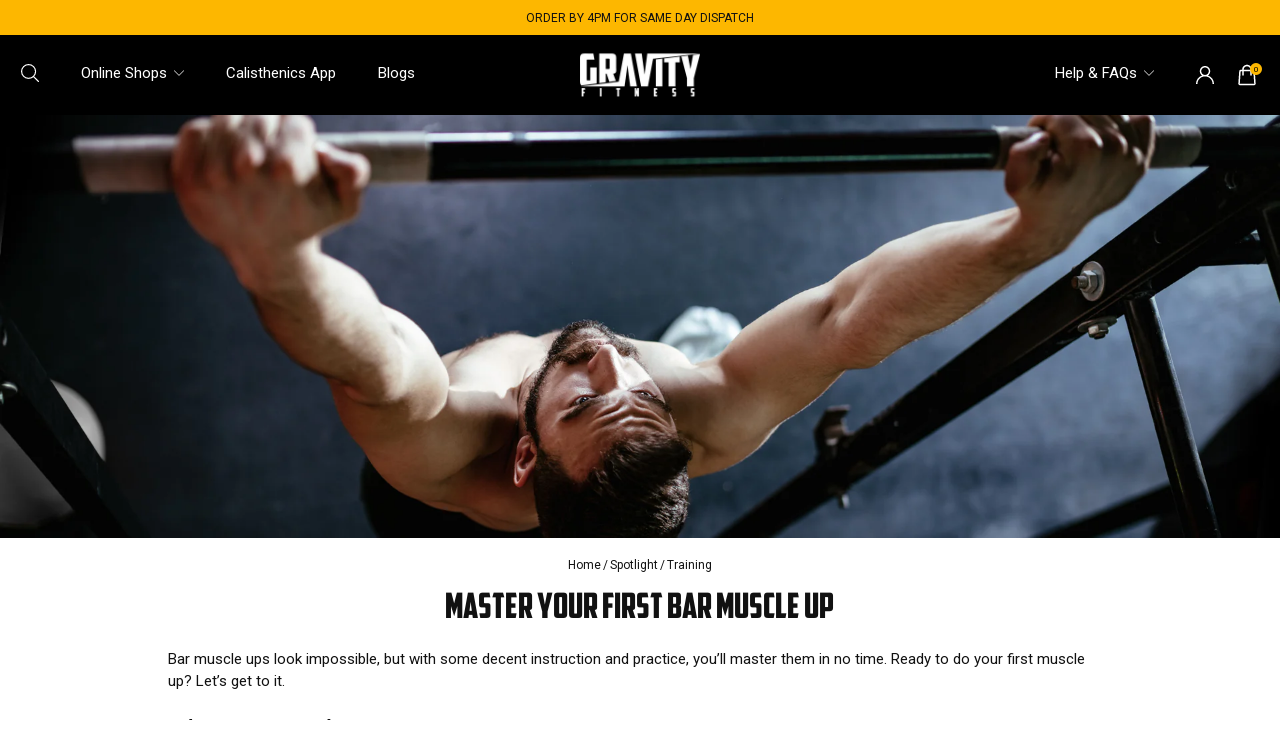

--- FILE ---
content_type: text/html; charset=utf-8
request_url: https://gravity.fitness/blogs/training/master-your-first-bar-muscle-up
body_size: 58416
content:
<!doctype html>
<html lang="en">
  <head>

    <!-- TikTok Pixel Code Start -->
<script>
!function (w, d, t) {
  w.TiktokAnalyticsObject=t;var ttq=w[t]=w[t]||[];ttq.methods=["page","track","identify","instances","debug","on","off","once","ready","alias","group","enableCookie","disableCookie","holdConsent","revokeConsent","grantConsent"],ttq.setAndDefer=function(t,e){t[e]=function(){t.push([e].concat(Array.prototype.slice.call(arguments,0)))}};for(var i=0;i<ttq.methods.length;i++)ttq.setAndDefer(ttq,ttq.methods[i]);ttq.instance=function(t){for(
var e=ttq._i[t]||[],n=0;n<ttq.methods.length;n++)ttq.setAndDefer(e,ttq.methods[n]);return e},ttq.load=function(e,n){var r="https://analytics.tiktok.com/i18n/pixel/events.js",o=n&&n.partner;ttq._i=ttq._i||{},ttq._i[e]=[],ttq._i[e]._u=r,ttq._t=ttq._t||{},ttq._t[e]=+new Date,ttq._o=ttq._o||{},ttq._o[e]=n||{};n=document.createElement("script")
;n.type="text/javascript",n.async=!0,n.src=r+"?sdkid="+e+"&lib="+t;e=document.getElementsByTagName("script")[0];e.parentNode.insertBefore(n,e)};
  ttq.load('CUU9RMRC77U3F5N0M2H0');
  ttq.page();
}(window, document, 'ttq');
</script>
<!-- TikTok Pixel Code End -->
    
    <meta charset="utf-8">
    <meta http-equiv="X-UA-Compatible" content="IE=edge,chrome=1">

    
    <title>
      Master Your First Bar Muscle Up - Gravity Fitness Equipment 
    </title>

    
      <meta
        name="description"
        content="Bar muscle ups look impossible, but with some decent instruction and practice, you’ll master them in no time. Ready to do your first muscle up? Let’s get to it. What is a muscle up? If you’ve spent any time around CrossFit boxes (or Instagram accounts), you might have seen people pull themselves up and over the bars of"
      >
    
    <meta name="robots" content="max-image-preview:large">
  
    <meta name="HandheldFriendly" content="True">
    <meta name="MobileOptimized" content="320">
    <meta name="viewport" content="width=device-width, initial-scale=1, maximum-scale=1">
    <meta name="format-detection" content="telephone=no">
    <!-- Google Tag Manager -->
    <script>
      (function(w,d,s,l,i){w[l]=w[l]||[];w[l].push({'gtm.start':
      new Date().getTime(),event:'gtm.js'});var f=d.getElementsByTagName(s)[0],
      j=d.createElement(s),dl=l!='dataLayer'?'&l='+l:'';j.async=true;j.src=
      'https://www.googletagmanager.com/gtm.js?id='+i+dl;f.parentNode.insertBefore(j,f);
      })(window,document,'script','dataLayer','GTM-P3T7CGXN');
    </script>
    <!-- End Google Tag Manager -->
    
      <link rel="shortcut icon" type="image/x-icon" href="//gravity.fitness/cdn/shop/files/Gravity_Favicon_180x180.jpg?v=1663755054">
      <link rel="apple-touch-icon" href="//gravity.fitness/cdn/shop/files/Gravity_Favicon_180x180.jpg?v=1663755054">
      <link rel="apple-touch-icon" sizes="57x57" href="//gravity.fitness/cdn/shop/files/Gravity_Favicon_57x57.jpg?v=1663755054">
      <link rel="apple-touch-icon" sizes="60x60" href="//gravity.fitness/cdn/shop/files/Gravity_Favicon_60x60.jpg?v=1663755054">
      <link rel="apple-touch-icon" sizes="72x72" href="//gravity.fitness/cdn/shop/files/Gravity_Favicon_72x72.jpg?v=1663755054">
      <link rel="apple-touch-icon" sizes="76x76" href="//gravity.fitness/cdn/shop/files/Gravity_Favicon_76x76.jpg?v=1663755054">
      <link rel="apple-touch-icon" sizes="114x114" href="//gravity.fitness/cdn/shop/files/Gravity_Favicon_114x114.jpg?v=1663755054">
      <link rel="apple-touch-icon" sizes="180x180" href="//gravity.fitness/cdn/shop/files/Gravity_Favicon_180x180.jpg?v=1663755054">
      <link rel="apple-touch-icon" sizes="228x228" href="//gravity.fitness/cdn/shop/files/Gravity_Favicon_228x228.jpg?v=1663755054">
    
    <link rel="canonical" href="https://gravity.fitness/blogs/training/master-your-first-bar-muscle-up">

    <link rel="preconnect" href="https://fonts.shopifycdn.com" crossorigin>
    <link href="//gravity.fitness/cdn/shop/t/62/assets/styles.global.css?v=151778758117750075601762171648" rel="stylesheet" type="text/css" media="all" />
    <script>
      var moneyfomat = "£{{amount}}";
      // console.log(moneyfomat,"moneyfomat");
    </script>
    <!-- Begin Shopify-Clearpay JavaScript Snippet (v1.2.1) -->
    
      <script type="text/javascript">
        // Overrides:
        var clearpay_msg_size = 'sm';  // Can be 'xs', 'sm', 'md' or 'lg'.
        // var clearpay_bold_amount = true;
        var clearpay_logo_theme = 'black';  // Can be 'colour', 'black' or 'white'.
        var clearpay_modal_open_icon = false;
        // var clearpay_hide_upper_limit = false;
        // var clearpay_hide_lower_limit = true;
        // var clearpay_show_if_outside_limits = true;

        // var clearpay_product_integration_enabled = true;
        var clearpay_product_selector = '.klarma-wrapper';
        // var clearpay_variable_price_fallback = false;
        // var clearpay_variable_price_fallback_selector = '';
        // var clearpay_variable_price_fallback_method = 'mutation';  // Can be 'mutation' or 'interval'.

        // var clearpay_cart_integration_enabled = true;
        // var clearpay_cart_static_selector = '#cart-subtotal-selector';
        // var clearpay_variable_subtotal_fallback = false;
        // var clearpay_variable_subtotal_fallback_selector = '';
        // var clearpay_variable_subtotal_fallback_method = 'mutation'; // Can be 'mutation' or 'interval'.

        // var clearpay_dynamic_cart_integration_enabled = false;
        // var clearpay_dynamic_cart_selector = '.cart-drawer__footer .totals';
        // var clearpay_dynamic_cart_observer_target = '#CartDrawer';

        // var clearpay_footer_logo_enabled = true;
        // var clearpay_footer_logo_format = 'icon';  // Can be 'icon', 'stacked' or 'logo'.
        // var clearpay_footer_logo_theme = 'colour'; // Can be 'colour', 'black' or 'white'.
        // var clearpay_footer_logo_background = 'border';  // Can be 'border' or 'transparent'.
        // var clearpay_footer_logo_container = 'footer ul.payment-icons';
        // var clearpay_footer_logo_template = '<li class="payment-icon"><object data="{logo_path}" type="image/svg+xml"></object></li>';

        // Non-editable fields:
        var clearpay_js_language = "en";
        var clearpay_js_country = "GB";
        var clearpay_shop_currency = "GBP";
        var clearpay_cart_currency = "GBP";
        var clearpay_shop_money_format = "£{{amount}}";
        var clearpay_shop_permanent_domain = "gravity-fitness-equipment.myshopify.com";
        var clearpay_theme_name = "Klaviyo form | 05-09-2025";
        var clearpay_product = null;
        var clearpay_product_collections = "";
        var clearpay_current_variant = null;
        var clearpay_cart_total_price = 0;
        var clearpay_cart_skus = "";
        var clearpay_cart_collections = "";
        var clearpay_js_snippet_version = '1.2.1';
      </script>
      <script type="text/javascript" src="https://static.afterpay.com/shopify-clearpay-javascript.js"></script>
    
    <!-- End Shopify-Clearpay JavaScript Snippet (v1.2.1) -->
    <script src="https://cdn.jsdelivr.net/npm/swiper@11/swiper-element-bundle.min.js"></script>   
 
    
    <link rel="preload" as="script" href="//gravity.fitness/cdn/shop/t/62/assets/scripts.core.js?v=43265439672197384781757033528">
    <script type="text/javascript" src="//gravity.fitness/cdn/shop/t/62/assets/scripts.core.js?v=43265439672197384781757033528"></script>

    

<script type="text/javascript">
  window.globalDesign = new(class {
    constructor(){
      this.gutterUnit = {
        desktop:20,
        mobile:15,
      }
      this.breakPoints = {
        desktop:737,
        tablet:1024,
        mobile:1024
      }
    } 
    get currentGutterUnit(){
      return this.gutterUnit.desktop
    }
  })

  
  window.GlobalCartMain = new GlobalCart({
    money_format: "£{{amount}}"
  })


</script>
    <link href="//gravity.fitness/cdn/shop/t/62/assets/style.css?v=103787942118457662991766155639" rel="stylesheet" type="text/css" media="all" />
    <link rel="preload" as="script" href="//gravity.fitness/cdn/shop/t/62/assets/scripts.global.js?v=31646215136095547891757033528">
    <script type="text/javascript" src="//gravity.fitness/cdn/shop/t/62/assets/scripts.global.js?v=31646215136095547891757033528" defer></script>

    <link href="//gravity.fitness/cdn/shop/t/62/assets/styles.product.css?v=36133533493347377011757037419" rel="stylesheet" type="text/css" media="all" />
    <script type="text/javascript" src="//gravity.fitness/cdn/shop/t/62/assets/scripts.product.js?v=20861193655013864671764849645" defer></script>

    

    
      <link href="//gravity.fitness/cdn/shop/t/62/assets/styles.blog.css?v=143017095465388286731757033528" rel="stylesheet" type="text/css" media="all" />
    

    

    <!-- OutlinkStickyBtn CODE Start -->
    
    <!-- OutlinkStickyBtn END -->
    <script>window.performance && window.performance.mark && window.performance.mark('shopify.content_for_header.start');</script><meta name="facebook-domain-verification" content="j2aaezpzm9xbd1uojr4d3iy9fvsg4t">
<meta name="google-site-verification" content="NIB3ZBB7b4NDL6hvPzbrCW31frFGf1IFenYfdwStazo">
<meta id="shopify-digital-wallet" name="shopify-digital-wallet" content="/27606351961/digital_wallets/dialog">
<meta name="shopify-checkout-api-token" content="2ea38391a02c8275dfa9b7b5cac8e90a">
<meta id="in-context-paypal-metadata" data-shop-id="27606351961" data-venmo-supported="false" data-environment="production" data-locale="en_US" data-paypal-v4="true" data-currency="GBP">
<link rel="alternate" type="application/atom+xml" title="Feed" href="/blogs/training.atom" />
<link rel="alternate" hreflang="x-default" href="https://gravity.fitness/blogs/training/master-your-first-bar-muscle-up">
<link rel="alternate" hreflang="en-FR" href="https://gravity.fitness/en-fr/blogs/training/master-your-first-bar-muscle-up">
<link rel="alternate" hreflang="fr-FR" href="https://gravity.fitness/fr-fr/blogs/training/master-your-first-bar-muscle-up">
<link rel="alternate" hreflang="en-ES" href="https://gravity.fitness/en-es/blogs/training/master-your-first-bar-muscle-up">
<link rel="alternate" hreflang="es-ES" href="https://gravity.fitness/es-es/blogs/training/master-your-first-bar-muscle-up">
<link rel="alternate" hreflang="en-IT" href="https://gravity.fitness/en-it/blogs/training/master-your-first-bar-muscle-up">
<link rel="alternate" hreflang="it-IT" href="https://gravity.fitness/it-it/blogs/training/master-your-first-bar-muscle-up">
<link rel="alternate" hreflang="en-DE" href="https://gravity.fitness/en-de/blogs/training/master-your-first-bar-muscle-up">
<link rel="alternate" hreflang="de-DE" href="https://gravity.fitness/de-de/blogs/training/master-your-first-bar-muscle-up">
<link rel="alternate" hreflang="en-GB" href="https://gravity.fitness/blogs/training/master-your-first-bar-muscle-up">
<script async="async" src="/checkouts/internal/preloads.js?locale=en-GB"></script>
<link rel="preconnect" href="https://shop.app" crossorigin="anonymous">
<script async="async" src="https://shop.app/checkouts/internal/preloads.js?locale=en-GB&shop_id=27606351961" crossorigin="anonymous"></script>
<script id="apple-pay-shop-capabilities" type="application/json">{"shopId":27606351961,"countryCode":"GB","currencyCode":"GBP","merchantCapabilities":["supports3DS"],"merchantId":"gid:\/\/shopify\/Shop\/27606351961","merchantName":"Gravity Fitness Equipment ","requiredBillingContactFields":["postalAddress","email","phone"],"requiredShippingContactFields":["postalAddress","email","phone"],"shippingType":"shipping","supportedNetworks":["visa","masterCard","amex","discover","elo"],"total":{"type":"pending","label":"Gravity Fitness Equipment ","amount":"1.00"},"shopifyPaymentsEnabled":true,"supportsSubscriptions":true}</script>
<script id="shopify-features" type="application/json">{"accessToken":"2ea38391a02c8275dfa9b7b5cac8e90a","betas":["rich-media-storefront-analytics"],"domain":"gravity.fitness","predictiveSearch":true,"shopId":27606351961,"locale":"en"}</script>
<script>var Shopify = Shopify || {};
Shopify.shop = "gravity-fitness-equipment.myshopify.com";
Shopify.locale = "en";
Shopify.currency = {"active":"GBP","rate":"1.0"};
Shopify.country = "GB";
Shopify.theme = {"name":"Klaviyo form | 05-09-2025","id":139045896281,"schema_name":null,"schema_version":null,"theme_store_id":null,"role":"main"};
Shopify.theme.handle = "null";
Shopify.theme.style = {"id":null,"handle":null};
Shopify.cdnHost = "gravity.fitness/cdn";
Shopify.routes = Shopify.routes || {};
Shopify.routes.root = "/";</script>
<script type="module">!function(o){(o.Shopify=o.Shopify||{}).modules=!0}(window);</script>
<script>!function(o){function n(){var o=[];function n(){o.push(Array.prototype.slice.apply(arguments))}return n.q=o,n}var t=o.Shopify=o.Shopify||{};t.loadFeatures=n(),t.autoloadFeatures=n()}(window);</script>
<script>
  window.ShopifyPay = window.ShopifyPay || {};
  window.ShopifyPay.apiHost = "shop.app\/pay";
  window.ShopifyPay.redirectState = null;
</script>
<script id="shop-js-analytics" type="application/json">{"pageType":"article"}</script>
<script defer="defer" async type="module" src="//gravity.fitness/cdn/shopifycloud/shop-js/modules/v2/client.init-shop-cart-sync_BdyHc3Nr.en.esm.js"></script>
<script defer="defer" async type="module" src="//gravity.fitness/cdn/shopifycloud/shop-js/modules/v2/chunk.common_Daul8nwZ.esm.js"></script>
<script type="module">
  await import("//gravity.fitness/cdn/shopifycloud/shop-js/modules/v2/client.init-shop-cart-sync_BdyHc3Nr.en.esm.js");
await import("//gravity.fitness/cdn/shopifycloud/shop-js/modules/v2/chunk.common_Daul8nwZ.esm.js");

  window.Shopify.SignInWithShop?.initShopCartSync?.({"fedCMEnabled":true,"windoidEnabled":true});

</script>
<script>
  window.Shopify = window.Shopify || {};
  if (!window.Shopify.featureAssets) window.Shopify.featureAssets = {};
  window.Shopify.featureAssets['shop-js'] = {"shop-cart-sync":["modules/v2/client.shop-cart-sync_QYOiDySF.en.esm.js","modules/v2/chunk.common_Daul8nwZ.esm.js"],"init-fed-cm":["modules/v2/client.init-fed-cm_DchLp9rc.en.esm.js","modules/v2/chunk.common_Daul8nwZ.esm.js"],"shop-button":["modules/v2/client.shop-button_OV7bAJc5.en.esm.js","modules/v2/chunk.common_Daul8nwZ.esm.js"],"init-windoid":["modules/v2/client.init-windoid_DwxFKQ8e.en.esm.js","modules/v2/chunk.common_Daul8nwZ.esm.js"],"shop-cash-offers":["modules/v2/client.shop-cash-offers_DWtL6Bq3.en.esm.js","modules/v2/chunk.common_Daul8nwZ.esm.js","modules/v2/chunk.modal_CQq8HTM6.esm.js"],"shop-toast-manager":["modules/v2/client.shop-toast-manager_CX9r1SjA.en.esm.js","modules/v2/chunk.common_Daul8nwZ.esm.js"],"init-shop-email-lookup-coordinator":["modules/v2/client.init-shop-email-lookup-coordinator_UhKnw74l.en.esm.js","modules/v2/chunk.common_Daul8nwZ.esm.js"],"pay-button":["modules/v2/client.pay-button_DzxNnLDY.en.esm.js","modules/v2/chunk.common_Daul8nwZ.esm.js"],"avatar":["modules/v2/client.avatar_BTnouDA3.en.esm.js"],"init-shop-cart-sync":["modules/v2/client.init-shop-cart-sync_BdyHc3Nr.en.esm.js","modules/v2/chunk.common_Daul8nwZ.esm.js"],"shop-login-button":["modules/v2/client.shop-login-button_D8B466_1.en.esm.js","modules/v2/chunk.common_Daul8nwZ.esm.js","modules/v2/chunk.modal_CQq8HTM6.esm.js"],"init-customer-accounts-sign-up":["modules/v2/client.init-customer-accounts-sign-up_C8fpPm4i.en.esm.js","modules/v2/client.shop-login-button_D8B466_1.en.esm.js","modules/v2/chunk.common_Daul8nwZ.esm.js","modules/v2/chunk.modal_CQq8HTM6.esm.js"],"init-shop-for-new-customer-accounts":["modules/v2/client.init-shop-for-new-customer-accounts_CVTO0Ztu.en.esm.js","modules/v2/client.shop-login-button_D8B466_1.en.esm.js","modules/v2/chunk.common_Daul8nwZ.esm.js","modules/v2/chunk.modal_CQq8HTM6.esm.js"],"init-customer-accounts":["modules/v2/client.init-customer-accounts_dRgKMfrE.en.esm.js","modules/v2/client.shop-login-button_D8B466_1.en.esm.js","modules/v2/chunk.common_Daul8nwZ.esm.js","modules/v2/chunk.modal_CQq8HTM6.esm.js"],"shop-follow-button":["modules/v2/client.shop-follow-button_CkZpjEct.en.esm.js","modules/v2/chunk.common_Daul8nwZ.esm.js","modules/v2/chunk.modal_CQq8HTM6.esm.js"],"lead-capture":["modules/v2/client.lead-capture_BntHBhfp.en.esm.js","modules/v2/chunk.common_Daul8nwZ.esm.js","modules/v2/chunk.modal_CQq8HTM6.esm.js"],"checkout-modal":["modules/v2/client.checkout-modal_CfxcYbTm.en.esm.js","modules/v2/chunk.common_Daul8nwZ.esm.js","modules/v2/chunk.modal_CQq8HTM6.esm.js"],"shop-login":["modules/v2/client.shop-login_Da4GZ2H6.en.esm.js","modules/v2/chunk.common_Daul8nwZ.esm.js","modules/v2/chunk.modal_CQq8HTM6.esm.js"],"payment-terms":["modules/v2/client.payment-terms_MV4M3zvL.en.esm.js","modules/v2/chunk.common_Daul8nwZ.esm.js","modules/v2/chunk.modal_CQq8HTM6.esm.js"]};
</script>
<script>(function() {
  var isLoaded = false;
  function asyncLoad() {
    if (isLoaded) return;
    isLoaded = true;
    var urls = ["\/\/code.tidio.co\/k3rmplhyytuuovnsiwifonfmerx7gva6.js?shop=gravity-fitness-equipment.myshopify.com","https:\/\/gtranslate.io\/shopify\/gtranslate.js?shop=gravity-fitness-equipment.myshopify.com","https:\/\/ecommplugins-scripts.trustpilot.com\/v2.1\/js\/header.min.js?settings=eyJrZXkiOiJLenUzdXJkcEZKaEpNTkhhIiwicyI6Im5vbmUifQ==\u0026shop=gravity-fitness-equipment.myshopify.com","https:\/\/ecommplugins-trustboxsettings.trustpilot.com\/gravity-fitness-equipment.myshopify.com.js?settings=1749125503627\u0026shop=gravity-fitness-equipment.myshopify.com","https:\/\/schemaplusfiles.s3.amazonaws.com\/loader.min.js?shop=gravity-fitness-equipment.myshopify.com","https:\/\/pzapi-kg.com\/b\/1011l684\/1011l397.js?shop=gravity-fitness-equipment.myshopify.com","https:\/\/widget.trustpilot.com\/bootstrap\/v5\/tp.widget.sync.bootstrap.min.js?shop=gravity-fitness-equipment.myshopify.com","https:\/\/widget.trustpilot.com\/bootstrap\/v5\/tp.widget.sync.bootstrap.min.js?shop=gravity-fitness-equipment.myshopify.com","\/\/cdn.shopify.com\/proxy\/ff37fcf88731518c636b9c320c35bca5598468a4b55b7e26fd3f11b288c0bcb2\/api.goaffpro.com\/loader.js?shop=gravity-fitness-equipment.myshopify.com\u0026sp-cache-control=cHVibGljLCBtYXgtYWdlPTkwMA","https:\/\/tools.luckyorange.com\/core\/lo.js?site-id=dde541d6\u0026shop=gravity-fitness-equipment.myshopify.com","https:\/\/ecommplugins-scripts.trustpilot.com\/v2.1\/js\/success.min.js?settings=eyJrZXkiOiJLenUzdXJkcEZKaEpNTkhhIiwicyI6Im5vbmUiLCJ0IjpbIm9yZGVycy9mdWxmaWxsZWQiXSwidiI6IiIsImEiOiIifQ==\u0026shop=gravity-fitness-equipment.myshopify.com","https:\/\/ecommplugins-scripts.trustpilot.com\/v2.1\/js\/success.min.js?settings=eyJrZXkiOiJLenUzdXJkcEZKaEpNTkhhIiwicyI6Im5vbmUiLCJ0IjpbIm9yZGVycy9mdWxmaWxsZWQiXSwidiI6IiIsImEiOiIifQ==\u0026shop=gravity-fitness-equipment.myshopify.com","https:\/\/ecommplugins-scripts.trustpilot.com\/v2.1\/js\/success.min.js?settings=eyJrZXkiOiJLenUzdXJkcEZKaEpNTkhhIiwicyI6Im5vbmUiLCJ0IjpbIm9yZGVycy9mdWxmaWxsZWQiXSwidiI6IiIsImEiOiIifQ==\u0026shop=gravity-fitness-equipment.myshopify.com","https:\/\/ecommplugins-scripts.trustpilot.com\/v2.1\/js\/success.min.js?settings=eyJrZXkiOiJLenUzdXJkcEZKaEpNTkhhIiwicyI6Im5vbmUiLCJ0IjpbIm9yZGVycy9mdWxmaWxsZWQiXSwidiI6IiIsImEiOiIifQ==\u0026shop=gravity-fitness-equipment.myshopify.com","https:\/\/ecommplugins-scripts.trustpilot.com\/v2.1\/js\/success.min.js?settings=eyJrZXkiOiJLenUzdXJkcEZKaEpNTkhhIiwicyI6Im5vbmUiLCJ0IjpbIm9yZGVycy9mdWxmaWxsZWQiXSwidiI6IiIsImEiOiIifQ==\u0026shop=gravity-fitness-equipment.myshopify.com","https:\/\/ecommplugins-scripts.trustpilot.com\/v2.1\/js\/success.min.js?settings=eyJrZXkiOiJLenUzdXJkcEZKaEpNTkhhIiwicyI6Im5vbmUiLCJ0IjpbIm9yZGVycy9mdWxmaWxsZWQiXSwidiI6IiIsImEiOiIifQ==\u0026shop=gravity-fitness-equipment.myshopify.com","https:\/\/ecommplugins-scripts.trustpilot.com\/v2.1\/js\/success.min.js?settings=eyJrZXkiOiJLenUzdXJkcEZKaEpNTkhhIiwicyI6Im5vbmUiLCJ0IjpbIm9yZGVycy9mdWxmaWxsZWQiXSwidiI6IiIsImEiOiIifQ==\u0026shop=gravity-fitness-equipment.myshopify.com","\/\/cdn.shopify.com\/proxy\/3f70998a73872f0d46bd7425e04956c591a0685a4ae4e78f0cebfe83d6d9f9a7\/aiodstag.cirkleinc.com\/?shop=gravity-fitness-equipment.myshopify.com\u0026sp-cache-control=cHVibGljLCBtYXgtYWdlPTkwMA","https:\/\/s3.eu-west-1.amazonaws.com\/production-klarna-il-shopify-osm\/0b7fe7c4a98ef8166eeafee767bc667686567a25\/gravity-fitness-equipment.myshopify.com-1758008127288.js?shop=gravity-fitness-equipment.myshopify.com"];
    for (var i = 0; i < urls.length; i++) {
      var s = document.createElement('script');
      s.type = 'text/javascript';
      s.async = true;
      s.src = urls[i];
      var x = document.getElementsByTagName('script')[0];
      x.parentNode.insertBefore(s, x);
    }
  };
  if(window.attachEvent) {
    window.attachEvent('onload', asyncLoad);
  } else {
    window.addEventListener('load', asyncLoad, false);
  }
})();</script>
<script id="__st">var __st={"a":27606351961,"offset":0,"reqid":"b80fe9b4-9518-40fa-95b8-32dfa8a72be7-1769017528","pageurl":"gravity.fitness\/blogs\/training\/master-your-first-bar-muscle-up","s":"articles-385030258777","u":"e8c523828685","p":"article","rtyp":"article","rid":385030258777};</script>
<script>window.ShopifyPaypalV4VisibilityTracking = true;</script>
<script id="captcha-bootstrap">!function(){'use strict';const t='contact',e='account',n='new_comment',o=[[t,t],['blogs',n],['comments',n],[t,'customer']],c=[[e,'customer_login'],[e,'guest_login'],[e,'recover_customer_password'],[e,'create_customer']],r=t=>t.map((([t,e])=>`form[action*='/${t}']:not([data-nocaptcha='true']) input[name='form_type'][value='${e}']`)).join(','),a=t=>()=>t?[...document.querySelectorAll(t)].map((t=>t.form)):[];function s(){const t=[...o],e=r(t);return a(e)}const i='password',u='form_key',d=['recaptcha-v3-token','g-recaptcha-response','h-captcha-response',i],f=()=>{try{return window.sessionStorage}catch{return}},m='__shopify_v',_=t=>t.elements[u];function p(t,e,n=!1){try{const o=window.sessionStorage,c=JSON.parse(o.getItem(e)),{data:r}=function(t){const{data:e,action:n}=t;return t[m]||n?{data:e,action:n}:{data:t,action:n}}(c);for(const[e,n]of Object.entries(r))t.elements[e]&&(t.elements[e].value=n);n&&o.removeItem(e)}catch(o){console.error('form repopulation failed',{error:o})}}const l='form_type',E='cptcha';function T(t){t.dataset[E]=!0}const w=window,h=w.document,L='Shopify',v='ce_forms',y='captcha';let A=!1;((t,e)=>{const n=(g='f06e6c50-85a8-45c8-87d0-21a2b65856fe',I='https://cdn.shopify.com/shopifycloud/storefront-forms-hcaptcha/ce_storefront_forms_captcha_hcaptcha.v1.5.2.iife.js',D={infoText:'Protected by hCaptcha',privacyText:'Privacy',termsText:'Terms'},(t,e,n)=>{const o=w[L][v],c=o.bindForm;if(c)return c(t,g,e,D).then(n);var r;o.q.push([[t,g,e,D],n]),r=I,A||(h.body.append(Object.assign(h.createElement('script'),{id:'captcha-provider',async:!0,src:r})),A=!0)});var g,I,D;w[L]=w[L]||{},w[L][v]=w[L][v]||{},w[L][v].q=[],w[L][y]=w[L][y]||{},w[L][y].protect=function(t,e){n(t,void 0,e),T(t)},Object.freeze(w[L][y]),function(t,e,n,w,h,L){const[v,y,A,g]=function(t,e,n){const i=e?o:[],u=t?c:[],d=[...i,...u],f=r(d),m=r(i),_=r(d.filter((([t,e])=>n.includes(e))));return[a(f),a(m),a(_),s()]}(w,h,L),I=t=>{const e=t.target;return e instanceof HTMLFormElement?e:e&&e.form},D=t=>v().includes(t);t.addEventListener('submit',(t=>{const e=I(t);if(!e)return;const n=D(e)&&!e.dataset.hcaptchaBound&&!e.dataset.recaptchaBound,o=_(e),c=g().includes(e)&&(!o||!o.value);(n||c)&&t.preventDefault(),c&&!n&&(function(t){try{if(!f())return;!function(t){const e=f();if(!e)return;const n=_(t);if(!n)return;const o=n.value;o&&e.removeItem(o)}(t);const e=Array.from(Array(32),(()=>Math.random().toString(36)[2])).join('');!function(t,e){_(t)||t.append(Object.assign(document.createElement('input'),{type:'hidden',name:u})),t.elements[u].value=e}(t,e),function(t,e){const n=f();if(!n)return;const o=[...t.querySelectorAll(`input[type='${i}']`)].map((({name:t})=>t)),c=[...d,...o],r={};for(const[a,s]of new FormData(t).entries())c.includes(a)||(r[a]=s);n.setItem(e,JSON.stringify({[m]:1,action:t.action,data:r}))}(t,e)}catch(e){console.error('failed to persist form',e)}}(e),e.submit())}));const S=(t,e)=>{t&&!t.dataset[E]&&(n(t,e.some((e=>e===t))),T(t))};for(const o of['focusin','change'])t.addEventListener(o,(t=>{const e=I(t);D(e)&&S(e,y())}));const B=e.get('form_key'),M=e.get(l),P=B&&M;t.addEventListener('DOMContentLoaded',(()=>{const t=y();if(P)for(const e of t)e.elements[l].value===M&&p(e,B);[...new Set([...A(),...v().filter((t=>'true'===t.dataset.shopifyCaptcha))])].forEach((e=>S(e,t)))}))}(h,new URLSearchParams(w.location.search),n,t,e,['guest_login'])})(!0,!0)}();</script>
<script integrity="sha256-4kQ18oKyAcykRKYeNunJcIwy7WH5gtpwJnB7kiuLZ1E=" data-source-attribution="shopify.loadfeatures" defer="defer" src="//gravity.fitness/cdn/shopifycloud/storefront/assets/storefront/load_feature-a0a9edcb.js" crossorigin="anonymous"></script>
<script crossorigin="anonymous" defer="defer" src="//gravity.fitness/cdn/shopifycloud/storefront/assets/shopify_pay/storefront-65b4c6d7.js?v=20250812"></script>
<script data-source-attribution="shopify.dynamic_checkout.dynamic.init">var Shopify=Shopify||{};Shopify.PaymentButton=Shopify.PaymentButton||{isStorefrontPortableWallets:!0,init:function(){window.Shopify.PaymentButton.init=function(){};var t=document.createElement("script");t.src="https://gravity.fitness/cdn/shopifycloud/portable-wallets/latest/portable-wallets.en.js",t.type="module",document.head.appendChild(t)}};
</script>
<script data-source-attribution="shopify.dynamic_checkout.buyer_consent">
  function portableWalletsHideBuyerConsent(e){var t=document.getElementById("shopify-buyer-consent"),n=document.getElementById("shopify-subscription-policy-button");t&&n&&(t.classList.add("hidden"),t.setAttribute("aria-hidden","true"),n.removeEventListener("click",e))}function portableWalletsShowBuyerConsent(e){var t=document.getElementById("shopify-buyer-consent"),n=document.getElementById("shopify-subscription-policy-button");t&&n&&(t.classList.remove("hidden"),t.removeAttribute("aria-hidden"),n.addEventListener("click",e))}window.Shopify?.PaymentButton&&(window.Shopify.PaymentButton.hideBuyerConsent=portableWalletsHideBuyerConsent,window.Shopify.PaymentButton.showBuyerConsent=portableWalletsShowBuyerConsent);
</script>
<script data-source-attribution="shopify.dynamic_checkout.cart.bootstrap">document.addEventListener("DOMContentLoaded",(function(){function t(){return document.querySelector("shopify-accelerated-checkout-cart, shopify-accelerated-checkout")}if(t())Shopify.PaymentButton.init();else{new MutationObserver((function(e,n){t()&&(Shopify.PaymentButton.init(),n.disconnect())})).observe(document.body,{childList:!0,subtree:!0})}}));
</script>
<link id="shopify-accelerated-checkout-styles" rel="stylesheet" media="screen" href="https://gravity.fitness/cdn/shopifycloud/portable-wallets/latest/accelerated-checkout-backwards-compat.css" crossorigin="anonymous">
<style id="shopify-accelerated-checkout-cart">
        #shopify-buyer-consent {
  margin-top: 1em;
  display: inline-block;
  width: 100%;
}

#shopify-buyer-consent.hidden {
  display: none;
}

#shopify-subscription-policy-button {
  background: none;
  border: none;
  padding: 0;
  text-decoration: underline;
  font-size: inherit;
  cursor: pointer;
}

#shopify-subscription-policy-button::before {
  box-shadow: none;
}

      </style>

<script>window.performance && window.performance.mark && window.performance.mark('shopify.content_for_header.end');</script>

    <link
      rel="preload"
      href="//gravity.fitness/cdn/shop/t/62/assets/styles.none-critical.css?v=18495369950275351131768542765"
      as="style"
      onload="this.onload=null;this.rel='stylesheet'"
    >
    <noscript>
      <link rel="stylesheet" href="//gravity.fitness/cdn/shop/t/62/assets/styles.none-critical.css?v=18495369950275351131768542765">
    </noscript>

    

<meta name="author" content="Gravity Fitness Equipment ">
<meta property="og:url" content="https://gravity.fitness/blogs/training/master-your-first-bar-muscle-up">
<meta property="og:site_name" content="Gravity Fitness Equipment ">




  <meta property="og:type" content="article">
  <meta property="og:title" content="Master Your First Bar Muscle Up">
  
  
    <meta property="og:image" content="https://gravity.fitness/cdn/shop/articles/muscle_up_blog_600x.jpg?v=1601839366">
    <meta property="og:image:secure_url" content="https://gravity.fitness/cdn/shop/articles/muscle_up_blog_600x.jpg?v=1601839366">
    <meta property="og:image:width" content="2000">
    <meta property="og:image:height" content="660">
    <meta property="og:image:alt" content="Master Your First Bar Muscle Up">
  



  <meta property="og:description" content="Bar muscle ups look impossible, but with some decent instruction and practice, you’ll master them in no time. Ready to do your first muscle up? Let’s get to it. What is a muscle up? If you’ve spent any time around CrossFit boxes (or Instagram accounts), you might have seen people pull themselves up and over the bars of">




<meta name="twitter:card" content="summary">

  <meta name="twitter:title" content="Master Your First Bar Muscle Up">
  <meta name="twitter:description" content="Bar muscle ups look impossible, but with some decent instruction and practice, you’ll master them in no time. Ready to do your first muscle up? Let’s get to it. What is a muscle up? If you’ve spent any time around CrossFit boxes (or Instagram accounts), you might have seen people pull themselves up and over the bars of a rig – or even a pair of gymnastics rings. That tricky looking movement is called a muscle up. Muscle ups start from a hang position. From there, you pull yourself up, press to extended arms, and finish in a supported position with your arms extended downwards (the bar or gymnastics rings at your hip level). It’s an advanced calisthenics movement, but everybody starts somewhere. Let’s learn how to muscle up.   What are the benefits of muscle ups? Why should you">
  
    <meta property="twitter:image" content="http://gravity.fitness/cdn/shop/articles/muscle_up_blog_600x.jpg?v=1601839366">
    <meta name="twitter:image:alt" content="Master Your First Bar Muscle Up">
  


    <script src="https://ajax.googleapis.com/ajax/libs/jquery/3.7.1/jquery.min.js"></script>
    <script src="//gravity.fitness/cdn/shopifycloud/storefront/assets/themes_support/option_selection-b017cd28.js" type="text/javascript"></script>
    <script>
      var ignore_csapp_cart_reload = true;
    </script>
  <!-- BEGIN app block: shopify://apps/consentmo-gdpr/blocks/gdpr_cookie_consent/4fbe573f-a377-4fea-9801-3ee0858cae41 -->


<!-- END app block --><!-- BEGIN app block: shopify://apps/klaviyo-email-marketing-sms/blocks/klaviyo-onsite-embed/2632fe16-c075-4321-a88b-50b567f42507 -->












  <script async src="https://static.klaviyo.com/onsite/js/RuSCZY/klaviyo.js?company_id=RuSCZY"></script>
  <script>!function(){if(!window.klaviyo){window._klOnsite=window._klOnsite||[];try{window.klaviyo=new Proxy({},{get:function(n,i){return"push"===i?function(){var n;(n=window._klOnsite).push.apply(n,arguments)}:function(){for(var n=arguments.length,o=new Array(n),w=0;w<n;w++)o[w]=arguments[w];var t="function"==typeof o[o.length-1]?o.pop():void 0,e=new Promise((function(n){window._klOnsite.push([i].concat(o,[function(i){t&&t(i),n(i)}]))}));return e}}})}catch(n){window.klaviyo=window.klaviyo||[],window.klaviyo.push=function(){var n;(n=window._klOnsite).push.apply(n,arguments)}}}}();</script>

  




  <script>
    window.klaviyoReviewsProductDesignMode = false
  </script>







<!-- END app block --><!-- BEGIN app block: shopify://apps/transcy/blocks/switcher_embed_block/bce4f1c0-c18c-43b0-b0b2-a1aefaa44573 --><!-- BEGIN app snippet: fa_translate_core --><script>
    (function () {
        console.log("transcy ignore convert TC value",typeof transcy_ignoreConvertPrice != "undefined");
        
        function addMoneyTag(mutations, observer) {
            let currencyCookie = getCookieCore("transcy_currency");
            
            let shopifyCurrencyRegex = buildXPathQuery(
                window.ShopifyTC.shopifyCurrency.price_currency
            );
            let currencyRegex = buildCurrencyRegex(window.ShopifyTC.shopifyCurrency.price_currency)
            let tempTranscy = document.evaluate(shopifyCurrencyRegex, document, null, XPathResult.ORDERED_NODE_SNAPSHOT_TYPE, null);
            for (let iTranscy = 0; iTranscy < tempTranscy.snapshotLength; iTranscy++) {
                let elTranscy = tempTranscy.snapshotItem(iTranscy);
                if (elTranscy.innerHTML &&
                !elTranscy.classList.contains('transcy-money') && (typeof transcy_ignoreConvertPrice == "undefined" ||
                !transcy_ignoreConvertPrice?.some(className => elTranscy.classList?.contains(className))) && elTranscy?.childNodes?.length == 1) {
                    if (!window.ShopifyTC?.shopifyCurrency?.price_currency || currencyCookie == window.ShopifyTC?.currency?.active || !currencyCookie) {
                        addClassIfNotExists(elTranscy, 'notranslate');
                        continue;
                    }

                    elTranscy.classList.add('transcy-money');
                    let innerHTML = replaceMatches(elTranscy?.textContent, currencyRegex);
                    elTranscy.innerHTML = innerHTML;
                    if (!innerHTML.includes("tc-money")) {
                        addClassIfNotExists(elTranscy, 'notranslate');
                    }
                } 
                if (elTranscy.classList.contains('transcy-money') && !elTranscy?.innerHTML?.includes("tc-money")) {
                    addClassIfNotExists(elTranscy, 'notranslate');
                }
            }
        }
    
        function logChangesTranscy(mutations, observer) {
            const xpathQuery = `
                //*[text()[contains(.,"•tc")]] |
                //*[text()[contains(.,"tc")]] |
                //*[text()[contains(.,"transcy")]] |
                //textarea[@placeholder[contains(.,"transcy")]] |
                //textarea[@placeholder[contains(.,"tc")]] |
                //select[@placeholder[contains(.,"transcy")]] |
                //select[@placeholder[contains(.,"tc")]] |
                //input[@placeholder[contains(.,"tc")]] |
                //input[@value[contains(.,"tc")]] |
                //input[@value[contains(.,"transcy")]] |
                //*[text()[contains(.,"TC")]] |
                //textarea[@placeholder[contains(.,"TC")]] |
                //select[@placeholder[contains(.,"TC")]] |
                //input[@placeholder[contains(.,"TC")]] |
                //input[@value[contains(.,"TC")]]
            `;
            let tempTranscy = document.evaluate(xpathQuery, document, null, XPathResult.ORDERED_NODE_SNAPSHOT_TYPE, null);
            for (let iTranscy = 0; iTranscy < tempTranscy.snapshotLength; iTranscy++) {
                let elTranscy = tempTranscy.snapshotItem(iTranscy);
                let innerHtmlTranscy = elTranscy?.innerHTML ? elTranscy.innerHTML : "";
                if (innerHtmlTranscy && !["SCRIPT", "LINK", "STYLE"].includes(elTranscy.nodeName)) {
                    const textToReplace = [
                        '&lt;•tc&gt;', '&lt;/•tc&gt;', '&lt;tc&gt;', '&lt;/tc&gt;',
                        '&lt;transcy&gt;', '&lt;/transcy&gt;', '&amp;lt;tc&amp;gt;',
                        '&amp;lt;/tc&amp;gt;', '&lt;TRANSCY&gt;', '&lt;/TRANSCY&gt;',
                        '&lt;TC&gt;', '&lt;/TC&gt;'
                    ];
                    let containsTag = textToReplace.some(tag => innerHtmlTranscy.includes(tag));
                    if (containsTag) {
                        textToReplace.forEach(tag => {
                            innerHtmlTranscy = innerHtmlTranscy.replaceAll(tag, '');
                        });
                        elTranscy.innerHTML = innerHtmlTranscy;
                        elTranscy.setAttribute('translate', 'no');
                    }
    
                    const tagsToReplace = ['<•tc>', '</•tc>', '<tc>', '</tc>', '<transcy>', '</transcy>', '<TC>', '</TC>', '<TRANSCY>', '</TRANSCY>'];
                    if (tagsToReplace.some(tag => innerHtmlTranscy.includes(tag))) {
                        innerHtmlTranscy = innerHtmlTranscy.replace(/<(|\/)transcy>|<(|\/)tc>|<(|\/)•tc>/gi, "");
                        elTranscy.innerHTML = innerHtmlTranscy;
                        elTranscy.setAttribute('translate', 'no');
                    }
                }
                if (["INPUT"].includes(elTranscy.nodeName)) {
                    let valueInputTranscy = elTranscy.value.replaceAll("&lt;tc&gt;", "").replaceAll("&lt;/tc&gt;", "").replace(/<(|\/)transcy>|<(|\/)tc>/gi, "");
                    elTranscy.value = valueInputTranscy
                }
    
                if (["INPUT", "SELECT", "TEXTAREA"].includes(elTranscy.nodeName)) {
                    elTranscy.placeholder = elTranscy.placeholder.replaceAll("&lt;tc&gt;", "").replaceAll("&lt;/tc&gt;", "").replace(/<(|\/)transcy>|<(|\/)tc>/gi, "");
                }
            }
            addMoneyTag(mutations, observer)
        }
        const observerOptionsTranscy = {
            subtree: true,
            childList: true
        };
        const observerTranscy = new MutationObserver(logChangesTranscy);
        observerTranscy.observe(document.documentElement, observerOptionsTranscy);
    })();

    const addClassIfNotExists = (element, className) => {
        if (!element.classList.contains(className)) {
            element.classList.add(className);
        }
    };
    
    const replaceMatches = (content, currencyRegex) => {
        let arrCurrencies = content.match(currencyRegex);
    
        if (arrCurrencies?.length && content === arrCurrencies[0]) {
            return content;
        }
        return (
            arrCurrencies?.reduce((string, oldVal, index) => {
                const hasSpaceBefore = string.match(new RegExp(`\\s${oldVal}`));
                const hasSpaceAfter = string.match(new RegExp(`${oldVal}\\s`));
                let eleCurrencyConvert = `<tc-money translate="no">${arrCurrencies[index]}</tc-money>`;
                if (hasSpaceBefore) eleCurrencyConvert = ` ${eleCurrencyConvert}`;
                if (hasSpaceAfter) eleCurrencyConvert = `${eleCurrencyConvert} `;
                if (string.includes("tc-money")) {
                    return string;
                }
                return string?.replaceAll(oldVal, eleCurrencyConvert);
            }, content) || content
        );
        return result;
    };
    
    const unwrapCurrencySpan = (text) => {
        return text.replace(/<span[^>]*>(.*?)<\/span>/gi, "$1");
    };

    const getSymbolsAndCodes = (text)=>{
        let numberPattern = "\\d+(?:[.,]\\d+)*(?:[.,]\\d+)?(?:\\s?\\d+)?"; // Chỉ tối đa 1 khoảng trắng
        let textWithoutCurrencySpan = unwrapCurrencySpan(text);
        let symbolsAndCodes = textWithoutCurrencySpan
            .trim()
            .replace(new RegExp(numberPattern, "g"), "")
            .split(/\s+/) // Loại bỏ khoảng trắng dư thừa
            .filter((el) => el);

        if (!Array.isArray(symbolsAndCodes) || symbolsAndCodes.length === 0) {
            throw new Error("symbolsAndCodes must be a non-empty array.");
        }

        return symbolsAndCodes;
    }
    
    const buildCurrencyRegex = (text) => {
       let symbolsAndCodes = getSymbolsAndCodes(text)
       let patterns = createCurrencyRegex(symbolsAndCodes)

       return new RegExp(`(${patterns.join("|")})`, "g");
    };

    const createCurrencyRegex = (symbolsAndCodes)=>{
        const escape = (str) => str.replace(/[-/\\^$*+?.()|[\]{}]/g, "\\$&");
        const [s1, s2] = [escape(symbolsAndCodes[0]), escape(symbolsAndCodes[1] || "")];
        const space = "\\s?";
        const numberPattern = "\\d+(?:[.,]\\d+)*(?:[.,]\\d+)?(?:\\s?\\d+)?"; 
        const patterns = [];
        if (s1 && s2) {
            patterns.push(
                `${s1}${space}${numberPattern}${space}${s2}`,
                `${s2}${space}${numberPattern}${space}${s1}`,
                `${s2}${space}${s1}${space}${numberPattern}`,
                `${s1}${space}${s2}${space}${numberPattern}`
            );
        }
        if (s1) {
            patterns.push(`${s1}${space}${numberPattern}`);
            patterns.push(`${numberPattern}${space}${s1}`);
        }

        if (s2) {
            patterns.push(`${s2}${space}${numberPattern}`);
            patterns.push(`${numberPattern}${space}${s2}`);
        }
        return patterns;
    }
    
    const getCookieCore = function (name) {
        var nameEQ = name + "=";
        var ca = document.cookie.split(';');
        for (var i = 0; i < ca.length; i++) {
            var c = ca[i];
            while (c.charAt(0) == ' ') c = c.substring(1, c.length);
            if (c.indexOf(nameEQ) == 0) return c.substring(nameEQ.length, c.length);
        }
        return null;
    };
    
    const buildXPathQuery = (text) => {
        let numberPattern = "\\d+(?:[.,]\\d+)*"; // Bỏ `matches()`
        let symbolAndCodes = text.replace(/<span[^>]*>(.*?)<\/span>/gi, "$1")
            .trim()
            .replace(new RegExp(numberPattern, "g"), "")
            .split(" ")
            ?.filter((el) => el);
    
        if (!symbolAndCodes || !Array.isArray(symbolAndCodes) || symbolAndCodes.length === 0) {
            throw new Error("symbolAndCodes must be a non-empty array.");
        }
    
        // Escape ký tự đặc biệt trong XPath
        const escapeXPath = (str) => str.replace(/(["'])/g, "\\$1");
    
        // Danh sách thẻ HTML cần tìm
        const allowedTags = ["div", "span", "p", "strong", "b", "h1", "h2", "h3", "h4", "h5", "h6", "td", "li", "font", "dd", 'a', 'font', 's'];
    
        // Tạo điều kiện contains() cho từng symbol hoặc code
        const conditions = symbolAndCodes
            .map((symbol) =>
                `(contains(text(), "${escapeXPath(symbol)}") and (contains(text(), "0") or contains(text(), "1") or contains(text(), "2") or contains(text(), "3") or contains(text(), "4") or contains(text(), "5") or contains(text(), "6") or contains(text(), "7") or contains(text(), "8") or contains(text(), "9")) )`
            )
            .join(" or ");
    
        // Tạo XPath Query (Chỉ tìm trong các thẻ HTML, không tìm trong input)
        const xpathQuery = allowedTags
            .map((tag) => `//${tag}[${conditions}]`)
            .join(" | ");
    
        return xpathQuery;
    };
    
    window.ShopifyTC = {};
    ShopifyTC.shop = "gravity.fitness";
    ShopifyTC.locale = "en";
    ShopifyTC.currency = {"active":"GBP", "rate":""};
    ShopifyTC.country = "GB";
    ShopifyTC.designMode = false;
    ShopifyTC.theme = {};
    ShopifyTC.cdnHost = "";
    ShopifyTC.routes = {};
    ShopifyTC.routes.root = "/";
    ShopifyTC.store_id = 27606351961;
    ShopifyTC.page_type = "article";
    ShopifyTC.resource_id = "";
    ShopifyTC.resource_description = "";
    ShopifyTC.market_id = 5898329;
    switch (ShopifyTC.page_type) {
        case "product":
            ShopifyTC.resource_id = null;
            ShopifyTC.resource_description = null
            break;
        case "article":
            ShopifyTC.resource_id = 385030258777;
            ShopifyTC.resource_description = "\u003cp\u003eBar muscle ups look impossible, but with some decent instruction and practice, you’ll master them in no time. Ready to do your first muscle up? Let’s get to it.\u003c\/p\u003e\n\u003ch2\u003e\u003cstrong\u003eWhat is a muscle up?\u003c\/strong\u003e\u003c\/h2\u003e\n\u003cp\u003eIf you’ve spent any time around CrossFit boxes (or Instagram accounts), you might have seen people pull themselves up and over the bars of a rig – or even a pair of gymnastics rings. That tricky looking movement is called a muscle up.\u003c\/p\u003e\n\u003cp\u003eMuscle ups start from a hang position. From there, you pull yourself up, press to extended arms, and finish in a supported position with your arms extended downwards (the bar or gymnastics rings at your hip level).\u003c\/p\u003e\n\u003cp\u003eIt’s an advanced calisthenics movement, but everybody starts somewhere. Let’s learn how to muscle up.\u003c\/p\u003e\n\u003cp\u003e\u003cstrong\u003e \u003c\/strong\u003e\u003c\/p\u003e\n\u003ch2\u003e\u003cstrong\u003eWhat are the benefits of muscle ups?\u003c\/strong\u003e\u003c\/h2\u003e\n\u003cp\u003eWhy should you learn muscle ups and incorporate them into your functional fitness training? A muscle up is a pull, push, and core exercise and challenges almost every muscle in your body. Plus, it’s a great skill to learn.\u003c\/p\u003e\n\u003cp\u003e \u003c\/p\u003e\n\u003col\u003e\n\u003cli\u003e\n\u003cstrong\u003eIncrease your grip strength\u003c\/strong\u003e – a skill that transfers to plenty of other exercises and pieces of equipment.\u003c\/li\u003e\n\u003cli\u003e\n\u003cstrong\u003eBuild arm muscle\u003c\/strong\u003e – this exercise challenges your biceps and triceps evenly with functional strength.\u003c\/li\u003e\n\u003cli\u003e\n\u003cstrong\u003eChallenge your core\u003c\/strong\u003e – muscle ups target your core and abs in a similar way to a pull up, toes-to-bar, or plank.\u003c\/li\u003e\n\u003cli\u003e\n\u003cstrong\u003eGet glutes\u003c\/strong\u003e – believe it or not, muscle ups also target your hips and glutes as you propel yourself up and over the bar.\u003c\/li\u003e\n\u003cli\u003e\n\u003cstrong\u003eBetter back\u003c\/strong\u003e – unsurprisingly, muscle ups target all of the muscles of your back, especially your lats and rhomboids.\u003c\/li\u003e\n\u003c\/ol\u003e\n\u003cp\u003e\u003cstrong\u003e \u003c\/strong\u003e\u003c\/p\u003e\n\u003ch2\u003e\u003cstrong\u003eHow to do a muscle up\u003c\/strong\u003e\u003c\/h2\u003e\n\u003cp\u003eYou can do muscle ups on parallel bars org gymnastics rings, but in this article we’ll focus on bar muscles ups.\u003c\/p\u003e\n\u003cp\u003eMuscle ups combine the movements of a pull up, a dip, and a dynamic kip, so make sure you can do these first. A good target to aim for is 10 kipping pull ups and 10 dips before you take on the muscle up (it’s definitely not a beginner exercise).\u003c\/p\u003e\n\u003cp\u003e \u003c\/p\u003e\n\u003ch2\u003e\u003cstrong\u003eMaster your first muscle up\u003c\/strong\u003e\u003c\/h2\u003e\n\u003cp\u003e\u003cstrong\u003eStage 1:\u003c\/strong\u003e start in a free hang, and swing forward and then back into a hollow rock position\u003c\/p\u003e\n\u003cp\u003e\u003cstrong\u003eStage 2:\u003c\/strong\u003e from this kipping position, pull the bar towards your chest, engaging your lats and keeping your body tight\u003c\/p\u003e\n\u003cp\u003e\u003cstrong\u003eStage 3:\u003c\/strong\u003e engage your hips and drive them towards the bar\u003c\/p\u003e\n\u003cp\u003e\u003cstrong\u003eStage 4:\u003c\/strong\u003e crunch your body over the bar (like a fast sit up) to bring your upper body over the bar\u003c\/p\u003e\n\u003cp\u003e\u003cstrong\u003eStage 5:\u003c\/strong\u003e lock out your arms so your upper body is above the bar from your hip area\u003c\/p\u003e\n\u003cp\u003e \u003c\/p\u003e\n\u003ch2\u003e\u003cstrong\u003eNeed to scale muscle ups?\u003c\/strong\u003e\u003c\/h2\u003e\n\u003cp\u003eDon’t worry – most people do at first. You can scale muscle ups by jumping the first stage from a stack of plates or a low box. Or use a bar to support your feet for band-assisted muscle ups. It really depends on where your weakest point of the movement is. If your weakest point is confidence (it can feel scary at the top of a muscle up!) then our best advice is to have a spotter and just get on with it – you’ll soon get used to it.\u003c\/p\u003e\n\u003cp\u003e \u003c\/p\u003e\n\u003ch2\u003e\u003cstrong\u003eHow often to practice muscle ups\u003c\/strong\u003e\u003c\/h2\u003e\n\u003cp\u003eIf you want to master muscle ups, you should build accessory work and the individual parts of the movement (kipping pull ups, dips, chest to bar, inverted rows) frequently. Practice actual muscle ups 2-3 times a week either as a dedicated skills session or at the end of your WOD. Like any new skill, they take time to master, but once you’ve done them you won’t lose the ability.\u003c\/p\u003e\n\u003cp\u003e \u003c\/p\u003e"
            break;
        case "blog":
            ShopifyTC.resource_id = 77178699865;
            break;
        case "collection":
            ShopifyTC.resource_id = null;
            ShopifyTC.resource_description = null
            break;
        case "policy":
            ShopifyTC.resource_id = null;
            ShopifyTC.resource_description = null
            break;
        case "page":
            ShopifyTC.resource_id = null;
            ShopifyTC.resource_description = null
            break;
        default:
            break;
    }

    window.ShopifyTC.shopifyCurrency={
        "price": `0.01`,
        "price_currency": `£0.01 GBP`,
        "currency": `GBP`
    }


    if(typeof(transcy_appEmbed) == 'undefined'){
        transcy_switcherVersion = "1768234930";
        transcy_productMediaVersion = "";
        transcy_collectionMediaVersion = "";
        transcy_otherMediaVersion = "";
        transcy_productId = "";
        transcy_shopName = "Gravity Fitness Equipment ";
        transcy_currenciesPaymentPublish = [];
        transcy_curencyDefault = "GBP";transcy_currenciesPaymentPublish.push("EUR");transcy_currenciesPaymentPublish.push("GBP");transcy_currenciesPaymentPublish.push("USD");
        transcy_shopifyLocales = [{"shop_locale":{"locale":"en","enabled":true,"primary":true,"published":true}}];
        transcy_moneyFormat = "£{{amount}}";

        function domLoadedTranscy () {
            let cdnScriptTC = typeof(transcy_cdn) != 'undefined' ? (transcy_cdn+'/transcy.js') : "https://cdn.shopify.com/extensions/019bbfa6-be8b-7e64-b8d4-927a6591272a/transcy-294/assets/transcy.js";
            let cdnLinkTC = typeof(transcy_cdn) != 'undefined' ? (transcy_cdn+'/transcy.css') :  "https://cdn.shopify.com/extensions/019bbfa6-be8b-7e64-b8d4-927a6591272a/transcy-294/assets/transcy.css";
            let scriptTC = document.createElement('script');
            scriptTC.type = 'text/javascript';
            scriptTC.defer = true;
            scriptTC.src = cdnScriptTC;
            scriptTC.id = "transcy-script";
            document.head.appendChild(scriptTC);

            let linkTC = document.createElement('link');
            linkTC.rel = 'stylesheet'; 
            linkTC.type = 'text/css';
            linkTC.href = cdnLinkTC;
            linkTC.id = "transcy-style";
            document.head.appendChild(linkTC); 
        }


        if (document.readyState === 'interactive' || document.readyState === 'complete') {
            domLoadedTranscy();
        } else {
            document.addEventListener("DOMContentLoaded", function () {
                domLoadedTranscy();
            });
        }
    }
</script>
<!-- END app snippet -->


<!-- END app block --><!-- BEGIN app block: shopify://apps/eg-auto-add-to-cart/blocks/app-embed/0f7d4f74-1e89-4820-aec4-6564d7e535d2 -->










  
    <script
      async
      type="text/javascript"
      src="https://cdn.506.io/eg/script.js?shop=gravity-fitness-equipment.myshopify.com&v=7"
    ></script>
  



  <meta id="easygift-shop" itemid="c2hvcF8kXzE3NjkwMTc1Mjg=" content="{&quot;isInstalled&quot;:true,&quot;installedOn&quot;:&quot;2026-01-16T05:52:02.163Z&quot;,&quot;appVersion&quot;:&quot;3.0&quot;,&quot;subscriptionName&quot;:&quot;Standard&quot;,&quot;cartAnalytics&quot;:true,&quot;freeTrialEndsOn&quot;:null,&quot;settings&quot;:{&quot;reminderBannerStyle&quot;:{&quot;position&quot;:{&quot;horizontal&quot;:&quot;right&quot;,&quot;vertical&quot;:&quot;bottom&quot;},&quot;closingMode&quot;:&quot;doNotAutoClose&quot;,&quot;cssStyles&quot;:&quot;&quot;,&quot;displayAfter&quot;:5,&quot;headerText&quot;:&quot;&quot;,&quot;imageUrl&quot;:null,&quot;primaryColor&quot;:&quot;#000000&quot;,&quot;reshowBannerAfter&quot;:&quot;everyNewSession&quot;,&quot;selfcloseAfter&quot;:5,&quot;showImage&quot;:false,&quot;subHeaderText&quot;:&quot;&quot;},&quot;addedItemIdentifier&quot;:&quot;_Gifted&quot;,&quot;ignoreOtherAppLineItems&quot;:null,&quot;customVariantsInfoLifetimeMins&quot;:1440,&quot;redirectPath&quot;:null,&quot;ignoreNonStandardCartRequests&quot;:false,&quot;bannerStyle&quot;:{&quot;position&quot;:{&quot;horizontal&quot;:&quot;right&quot;,&quot;vertical&quot;:&quot;bottom&quot;},&quot;cssStyles&quot;:null,&quot;primaryColor&quot;:&quot;#000000&quot;},&quot;themePresetId&quot;:null,&quot;notificationStyle&quot;:{&quot;position&quot;:{&quot;horizontal&quot;:null,&quot;vertical&quot;:null},&quot;cssStyles&quot;:null,&quot;duration&quot;:null,&quot;hasCustomizations&quot;:false,&quot;primaryColor&quot;:null},&quot;fetchCartData&quot;:false,&quot;useLocalStorage&quot;:{&quot;enabled&quot;:false,&quot;expiryMinutes&quot;:null},&quot;popupStyle&quot;:{&quot;addButtonText&quot;:null,&quot;closeModalOutsideClick&quot;:true,&quot;cssStyles&quot;:null,&quot;dismissButtonText&quot;:null,&quot;hasCustomizations&quot;:false,&quot;imageUrl&quot;:null,&quot;outOfStockButtonText&quot;:null,&quot;priceShowZeroDecimals&quot;:true,&quot;primaryColor&quot;:null,&quot;secondaryColor&quot;:null,&quot;showProductLink&quot;:false,&quot;subscriptionLabel&quot;:null},&quot;refreshAfterBannerClick&quot;:false,&quot;disableReapplyRules&quot;:false,&quot;disableReloadOnFailedAddition&quot;:false,&quot;autoReloadCartPage&quot;:false,&quot;ajaxRedirectPath&quot;:null,&quot;allowSimultaneousRequests&quot;:false,&quot;applyRulesOnCheckout&quot;:false,&quot;enableCartCtrlOverrides&quot;:true,&quot;customRedirectFromCart&quot;:null,&quot;scriptSettings&quot;:{&quot;branding&quot;:{&quot;removalRequestSent&quot;:null,&quot;show&quot;:false},&quot;productPageRedirection&quot;:{&quot;enabled&quot;:false,&quot;products&quot;:[],&quot;redirectionURL&quot;:&quot;\/&quot;},&quot;debugging&quot;:{&quot;enabled&quot;:false,&quot;enabledOn&quot;:null,&quot;stringifyObj&quot;:false},&quot;customCSS&quot;:null,&quot;decodePayload&quot;:false,&quot;delayUpdates&quot;:2000,&quot;enableBuyNowInterceptions&quot;:true,&quot;fetchCartDataBeforeRequest&quot;:false,&quot;fetchProductInfoFromSavedDomain&quot;:false,&quot;hideAlertsOnFrontend&quot;:false,&quot;hideGiftedPropertyText&quot;:false,&quot;removeEGPropertyFromSplitActionLineItems&quot;:false,&quot;removeProductsAddedFromExpiredRules&quot;:true,&quot;useFinalPrice&quot;:false},&quot;accessToEnterprise&quot;:false},&quot;translations&quot;:null,&quot;defaultLocale&quot;:&quot;en&quot;,&quot;shopDomain&quot;:&quot;gravity.fitness&quot;}">


<script defer>
  (async function() {
    try {

      const blockVersion = "v3"
      if (blockVersion != "v3") {
        return
      }

      let metaErrorFlag = false;
      if (metaErrorFlag) {
        return
      }

      // Parse metafields as JSON
      const metafields = {"easygift-rule-6969d3d8646211157453e1e5":{"schedule":{"enabled":false,"starts":null,"ends":null},"trigger":{"productTags":{"targets":[],"collectionInfo":null,"sellingPlan":null},"type":"cartValue","minCartValue":1,"hasUpperCartValue":false,"upperCartValue":null,"products":[],"collections":[],"condition":null,"conditionMin":null,"conditionMax":null,"collectionSellingPlanType":null,"promoCode":null,"promoCodeDiscount":null},"action":{"notification":{"enabled":false,"headerText":null,"subHeaderText":null,"showImage":false,"imageUrl":""},"discount":{"issue":null,"type":"app","id":"gid:\/\/shopify\/DiscountAutomaticNode\/1268695564377","title":"FREE GIFT","createdByEasyGift":true,"easygiftAppDiscount":true,"discountType":"percentage","value":100},"popupOptions":{"headline":null,"subHeadline":null,"showItemsPrice":false,"showVariantsSeparately":false,"popupDismissable":false,"imageUrl":null,"persistPopup":false,"rewardQuantity":1,"showDiscountedPrice":false,"hideOOSItems":false},"banner":{"enabled":false,"headerText":null,"subHeaderText":null,"showImage":false,"imageUrl":null,"displayAfter":"5","closingMode":"doNotAutoClose","selfcloseAfter":"5","reshowBannerAfter":"everyNewSession","redirectLink":null},"type":"addAutomatically","products":[{"name":"Mystery Gift - £10 Value - Default Title","variantId":"42964861878361","variantGid":"gid:\/\/shopify\/ProductVariant\/42964861878361","productGid":"gid:\/\/shopify\/Product\/8117336866905","quantity":1,"handle":"mystery-gift-minimum-10-value","price":"10.00","alerts":[]}],"limit":1,"preventProductRemoval":false,"addAvailableProducts":false},"targeting":{"link":{"destination":null,"data":null,"cookieLifetime":14},"additionalCriteria":{"geo":{"include":[],"exclude":[]},"type":null,"customerTags":[],"customerTagsExcluded":[],"customerId":[],"orderCount":null,"hasOrderCountMax":false,"orderCountMax":null,"totalSpent":null,"hasTotalSpentMax":false,"totalSpentMax":null},"type":"all"},"settings":{"worksInReverse":true,"runsOncePerSession":false,"preventAddedItemPurchase":true,"showReminderBanner":false},"_id":"6969d3d8646211157453e1e5","name":"10 Years of Gravity","store":"6969d200d00bc958557422d4","shop":"gravity-fitness-equipment","active":true,"translations":null,"createdAt":"2026-01-16T05:59:52.311Z","updatedAt":"2026-01-16T06:03:36.316Z","__v":0}};

      // Process metafields in JavaScript
      let savedRulesArray = [];
      for (const [key, value] of Object.entries(metafields)) {
        if (value) {
          for (const prop in value) {
            // avoiding Object.Keys for performance gain -- no need to make an array of keys.
            savedRulesArray.push(value);
            break;
          }
        }
      }

      const metaTag = document.createElement('meta');
      metaTag.id = 'easygift-rules';
      metaTag.content = JSON.stringify(savedRulesArray);
      metaTag.setAttribute('itemid', 'cnVsZXNfJF8xNzY5MDE3NTI4');

      document.head.appendChild(metaTag);
      } catch (err) {
        
      }
  })();
</script>


  <script
    type="text/javascript"
    defer
  >

    (function () {
      try {
        window.EG_INFO = window.EG_INFO || {};
        var shopInfo = {"isInstalled":true,"installedOn":"2026-01-16T05:52:02.163Z","appVersion":"3.0","subscriptionName":"Standard","cartAnalytics":true,"freeTrialEndsOn":null,"settings":{"reminderBannerStyle":{"position":{"horizontal":"right","vertical":"bottom"},"closingMode":"doNotAutoClose","cssStyles":"","displayAfter":5,"headerText":"","imageUrl":null,"primaryColor":"#000000","reshowBannerAfter":"everyNewSession","selfcloseAfter":5,"showImage":false,"subHeaderText":""},"addedItemIdentifier":"_Gifted","ignoreOtherAppLineItems":null,"customVariantsInfoLifetimeMins":1440,"redirectPath":null,"ignoreNonStandardCartRequests":false,"bannerStyle":{"position":{"horizontal":"right","vertical":"bottom"},"cssStyles":null,"primaryColor":"#000000"},"themePresetId":null,"notificationStyle":{"position":{"horizontal":null,"vertical":null},"cssStyles":null,"duration":null,"hasCustomizations":false,"primaryColor":null},"fetchCartData":false,"useLocalStorage":{"enabled":false,"expiryMinutes":null},"popupStyle":{"addButtonText":null,"closeModalOutsideClick":true,"cssStyles":null,"dismissButtonText":null,"hasCustomizations":false,"imageUrl":null,"outOfStockButtonText":null,"priceShowZeroDecimals":true,"primaryColor":null,"secondaryColor":null,"showProductLink":false,"subscriptionLabel":null},"refreshAfterBannerClick":false,"disableReapplyRules":false,"disableReloadOnFailedAddition":false,"autoReloadCartPage":false,"ajaxRedirectPath":null,"allowSimultaneousRequests":false,"applyRulesOnCheckout":false,"enableCartCtrlOverrides":true,"customRedirectFromCart":null,"scriptSettings":{"branding":{"removalRequestSent":null,"show":false},"productPageRedirection":{"enabled":false,"products":[],"redirectionURL":"\/"},"debugging":{"enabled":false,"enabledOn":null,"stringifyObj":false},"customCSS":null,"decodePayload":false,"delayUpdates":2000,"enableBuyNowInterceptions":true,"fetchCartDataBeforeRequest":false,"fetchProductInfoFromSavedDomain":false,"hideAlertsOnFrontend":false,"hideGiftedPropertyText":false,"removeEGPropertyFromSplitActionLineItems":false,"removeProductsAddedFromExpiredRules":true,"useFinalPrice":false},"accessToEnterprise":false},"translations":null,"defaultLocale":"en","shopDomain":"gravity.fitness"};
        var productRedirectionEnabled = shopInfo.settings.scriptSettings.productPageRedirection.enabled;
        if (["Unlimited", "Enterprise"].includes(shopInfo.subscriptionName) && productRedirectionEnabled) {
          var products = shopInfo.settings.scriptSettings.productPageRedirection.products;
          if (products.length > 0) {
            var productIds = products.map(function(prod) {
              var productGid = prod.id;
              var productIdNumber = parseInt(productGid.split('/').pop());
              return productIdNumber;
            });
            var productInfo = null;
            var isProductInList = productIds.includes(productInfo.id);
            if (isProductInList) {
              var redirectionURL = shopInfo.settings.scriptSettings.productPageRedirection.redirectionURL;
              if (redirectionURL) {
                window.location = redirectionURL;
              }
            }
          }
        }

        
      } catch(err) {
      return
    }})()
  </script>



<!-- END app block --><!-- BEGIN app block: shopify://apps/judge-me-reviews/blocks/judgeme_core/61ccd3b1-a9f2-4160-9fe9-4fec8413e5d8 --><!-- Start of Judge.me Core -->






<link rel="dns-prefetch" href="https://cdnwidget.judge.me">
<link rel="dns-prefetch" href="https://cdn.judge.me">
<link rel="dns-prefetch" href="https://cdn1.judge.me">
<link rel="dns-prefetch" href="https://api.judge.me">

<script data-cfasync='false' class='jdgm-settings-script'>window.jdgmSettings={"pagination":5,"disable_web_reviews":false,"badge_no_review_text":"No reviews","badge_n_reviews_text":"{{ n }} review/reviews","badge_star_color":"#fdb700","hide_badge_preview_if_no_reviews":true,"badge_hide_text":false,"enforce_center_preview_badge":false,"widget_title":"Customer Reviews","widget_open_form_text":"Write a review","widget_close_form_text":"Cancel review","widget_refresh_page_text":"Refresh page","widget_summary_text":"Based on {{ number_of_reviews }} review/reviews","widget_no_review_text":"Be the first to write a review","widget_name_field_text":"Display name","widget_verified_name_field_text":"Verified Name (public)","widget_name_placeholder_text":"Display name","widget_required_field_error_text":"This field is required.","widget_email_field_text":"Email address","widget_verified_email_field_text":"Verified Email (private, can not be edited)","widget_email_placeholder_text":"Your email address","widget_email_field_error_text":"Please enter a valid email address.","widget_rating_field_text":"Rating","widget_review_title_field_text":"Review Title","widget_review_title_placeholder_text":"Give your review a title","widget_review_body_field_text":"Review content","widget_review_body_placeholder_text":"Start writing here...","widget_pictures_field_text":"Picture/Video (optional)","widget_submit_review_text":"Submit Review","widget_submit_verified_review_text":"Submit Verified Review","widget_submit_success_msg_with_auto_publish":"Thank you! Please refresh the page in a few moments to see your review. You can remove or edit your review by logging into \u003ca href='https://judge.me/login' target='_blank' rel='nofollow noopener'\u003eJudge.me\u003c/a\u003e","widget_submit_success_msg_no_auto_publish":"Thank you! Your review will be published as soon as it is approved by the shop admin. You can remove or edit your review by logging into \u003ca href='https://judge.me/login' target='_blank' rel='nofollow noopener'\u003eJudge.me\u003c/a\u003e","widget_show_default_reviews_out_of_total_text":"Showing {{ n_reviews_shown }} out of {{ n_reviews }} reviews.","widget_show_all_link_text":"Show all","widget_show_less_link_text":"Show less","widget_author_said_text":"{{ reviewer_name }} said:","widget_days_text":"{{ n }} days ago","widget_weeks_text":"{{ n }} week/weeks ago","widget_months_text":"{{ n }} month/months ago","widget_years_text":"{{ n }} year/years ago","widget_yesterday_text":"Yesterday","widget_today_text":"Today","widget_replied_text":"\u003e\u003e {{ shop_name }} replied:","widget_read_more_text":"Read more","widget_reviewer_name_as_initial":"","widget_rating_filter_color":"","widget_rating_filter_see_all_text":"See all reviews","widget_sorting_most_recent_text":"Most Recent","widget_sorting_highest_rating_text":"Highest Rating","widget_sorting_lowest_rating_text":"Lowest Rating","widget_sorting_with_pictures_text":"Only Pictures","widget_sorting_most_helpful_text":"Most Helpful","widget_open_question_form_text":"Ask a question","widget_reviews_subtab_text":"Reviews","widget_questions_subtab_text":"Questions","widget_question_label_text":"Question","widget_answer_label_text":"Answer","widget_question_placeholder_text":"Write your question here","widget_submit_question_text":"Submit Question","widget_question_submit_success_text":"Thank you for your question! We will notify you once it gets answered.","widget_star_color":"#fdb700","verified_badge_text":"Verified","verified_badge_bg_color":"","verified_badge_text_color":"","verified_badge_placement":"left-of-reviewer-name","widget_review_max_height":"","widget_hide_border":true,"widget_social_share":false,"widget_thumb":false,"widget_review_location_show":false,"widget_location_format":"country_iso_code","all_reviews_include_out_of_store_products":true,"all_reviews_out_of_store_text":"(out of store)","all_reviews_pagination":100,"all_reviews_product_name_prefix_text":"about","enable_review_pictures":true,"enable_question_anwser":false,"widget_theme":"","review_date_format":"mm/dd/yyyy","default_sort_method":"most-recent","widget_product_reviews_subtab_text":"Product Reviews","widget_shop_reviews_subtab_text":"Shop Reviews","widget_other_products_reviews_text":"Reviews for other products","widget_store_reviews_subtab_text":"Store reviews","widget_no_store_reviews_text":"This store hasn't received any reviews yet","widget_web_restriction_product_reviews_text":"This product hasn't received any reviews yet","widget_no_items_text":"No items found","widget_show_more_text":"Show more","widget_write_a_store_review_text":"Write a Store Review","widget_other_languages_heading":"Reviews in Other Languages","widget_translate_review_text":"Translate review to {{ language }}","widget_translating_review_text":"Translating...","widget_show_original_translation_text":"Show original ({{ language }})","widget_translate_review_failed_text":"Review couldn't be translated.","widget_translate_review_retry_text":"Retry","widget_translate_review_try_again_later_text":"Try again later","show_product_url_for_grouped_product":false,"widget_sorting_pictures_first_text":"Pictures First","show_pictures_on_all_rev_page_mobile":false,"show_pictures_on_all_rev_page_desktop":false,"floating_tab_hide_mobile_install_preference":false,"floating_tab_button_name":"★ Reviews","floating_tab_title":"Let customers speak for us","floating_tab_button_color":"","floating_tab_button_background_color":"","floating_tab_url":"","floating_tab_url_enabled":false,"floating_tab_tab_style":"text","all_reviews_text_badge_text":"Customers rate us {{ shop.metafields.judgeme.all_reviews_rating | round: 1 }}/5 based on {{ shop.metafields.judgeme.all_reviews_count }} reviews.","all_reviews_text_badge_text_branded_style":"{{ shop.metafields.judgeme.all_reviews_rating | round: 1 }} out of 5 stars based on {{ shop.metafields.judgeme.all_reviews_count }} reviews","is_all_reviews_text_badge_a_link":false,"show_stars_for_all_reviews_text_badge":false,"all_reviews_text_badge_url":"","all_reviews_text_style":"text","all_reviews_text_color_style":"judgeme_brand_color","all_reviews_text_color":"#108474","all_reviews_text_show_jm_brand":true,"featured_carousel_show_header":true,"featured_carousel_title":"Ratings \u0026 Reviews","testimonials_carousel_title":"Customers are saying","videos_carousel_title":"Real customer stories","cards_carousel_title":"Customers are saying","featured_carousel_count_text":"from {{ n }} reviews","featured_carousel_add_link_to_all_reviews_page":false,"featured_carousel_url":"","featured_carousel_show_images":true,"featured_carousel_autoslide_interval":3,"featured_carousel_arrows_on_the_sides":true,"featured_carousel_height":250,"featured_carousel_width":100,"featured_carousel_image_size":0,"featured_carousel_image_height":250,"featured_carousel_arrow_color":"#eeeeee","verified_count_badge_style":"vintage","verified_count_badge_orientation":"horizontal","verified_count_badge_color_style":"judgeme_brand_color","verified_count_badge_color":"#108474","is_verified_count_badge_a_link":false,"verified_count_badge_url":"","verified_count_badge_show_jm_brand":true,"widget_rating_preset_default":5,"widget_first_sub_tab":"product-reviews","widget_show_histogram":true,"widget_histogram_use_custom_color":false,"widget_pagination_use_custom_color":false,"widget_star_use_custom_color":true,"widget_verified_badge_use_custom_color":false,"widget_write_review_use_custom_color":false,"picture_reminder_submit_button":"Upload Pictures","enable_review_videos":false,"mute_video_by_default":false,"widget_sorting_videos_first_text":"Videos First","widget_review_pending_text":"Pending","featured_carousel_items_for_large_screen":5,"social_share_options_order":"Facebook,Twitter","remove_microdata_snippet":false,"disable_json_ld":false,"enable_json_ld_products":false,"preview_badge_show_question_text":false,"preview_badge_no_question_text":"No questions","preview_badge_n_question_text":"{{ number_of_questions }} question/questions","qa_badge_show_icon":false,"qa_badge_position":"same-row","remove_judgeme_branding":false,"widget_add_search_bar":false,"widget_search_bar_placeholder":"Search","widget_sorting_verified_only_text":"Verified only","featured_carousel_theme":"card","featured_carousel_show_rating":true,"featured_carousel_show_title":true,"featured_carousel_show_body":true,"featured_carousel_show_date":false,"featured_carousel_show_reviewer":true,"featured_carousel_show_product":false,"featured_carousel_header_background_color":"#108474","featured_carousel_header_text_color":"#ffffff","featured_carousel_name_product_separator":"reviewed","featured_carousel_full_star_background":"#FDB700","featured_carousel_empty_star_background":"#dadada","featured_carousel_vertical_theme_background":"#f9fafb","featured_carousel_verified_badge_enable":false,"featured_carousel_verified_badge_color":"#FDB700","featured_carousel_border_style":"round","featured_carousel_review_line_length_limit":3,"featured_carousel_more_reviews_button_text":"Read more reviews","featured_carousel_view_product_button_text":"View product","all_reviews_page_load_reviews_on":"scroll","all_reviews_page_load_more_text":"Load More Reviews","disable_fb_tab_reviews":false,"enable_ajax_cdn_cache":false,"widget_advanced_speed_features":5,"widget_public_name_text":"displayed publicly like","default_reviewer_name":"John Smith","default_reviewer_name_has_non_latin":true,"widget_reviewer_anonymous":"Anonymous","medals_widget_title":"Judge.me Review Medals","medals_widget_background_color":"#f9fafb","medals_widget_position":"footer_all_pages","medals_widget_border_color":"#f9fafb","medals_widget_verified_text_position":"left","medals_widget_use_monochromatic_version":false,"medals_widget_elements_color":"#108474","show_reviewer_avatar":true,"widget_invalid_yt_video_url_error_text":"Not a YouTube video URL","widget_max_length_field_error_text":"Please enter no more than {0} characters.","widget_show_country_flag":false,"widget_show_collected_via_shop_app":true,"widget_verified_by_shop_badge_style":"light","widget_verified_by_shop_text":"Verified by Shop","widget_show_photo_gallery":false,"widget_load_with_code_splitting":true,"widget_ugc_install_preference":false,"widget_ugc_title":"Made by us, Shared by you","widget_ugc_subtitle":"Tag us to see your picture featured in our page","widget_ugc_arrows_color":"#ffffff","widget_ugc_primary_button_text":"Buy Now","widget_ugc_primary_button_background_color":"#108474","widget_ugc_primary_button_text_color":"#ffffff","widget_ugc_primary_button_border_width":"0","widget_ugc_primary_button_border_style":"none","widget_ugc_primary_button_border_color":"#108474","widget_ugc_primary_button_border_radius":"25","widget_ugc_secondary_button_text":"Load More","widget_ugc_secondary_button_background_color":"#ffffff","widget_ugc_secondary_button_text_color":"#108474","widget_ugc_secondary_button_border_width":"2","widget_ugc_secondary_button_border_style":"solid","widget_ugc_secondary_button_border_color":"#108474","widget_ugc_secondary_button_border_radius":"25","widget_ugc_reviews_button_text":"View Reviews","widget_ugc_reviews_button_background_color":"#ffffff","widget_ugc_reviews_button_text_color":"#108474","widget_ugc_reviews_button_border_width":"2","widget_ugc_reviews_button_border_style":"solid","widget_ugc_reviews_button_border_color":"#108474","widget_ugc_reviews_button_border_radius":"25","widget_ugc_reviews_button_link_to":"judgeme-reviews-page","widget_ugc_show_post_date":true,"widget_ugc_max_width":"800","widget_rating_metafield_value_type":true,"widget_primary_color":"#000000","widget_enable_secondary_color":false,"widget_secondary_color":"#edf5f5","widget_summary_average_rating_text":"{{ average_rating }} out of 5","widget_media_grid_title":"Customer photos \u0026 videos","widget_media_grid_see_more_text":"See more","widget_round_style":false,"widget_show_product_medals":false,"widget_verified_by_judgeme_text":"Verified by Judge.me","widget_show_store_medals":true,"widget_verified_by_judgeme_text_in_store_medals":"Verified by Judge.me","widget_media_field_exceed_quantity_message":"Sorry, we can only accept {{ max_media }} for one review.","widget_media_field_exceed_limit_message":"{{ file_name }} is too large, please select a {{ media_type }} less than {{ size_limit }}MB.","widget_review_submitted_text":"Review Submitted!","widget_question_submitted_text":"Question Submitted!","widget_close_form_text_question":"Cancel","widget_write_your_answer_here_text":"Write your answer here","widget_enabled_branded_link":true,"widget_show_collected_by_judgeme":false,"widget_reviewer_name_color":"","widget_write_review_text_color":"","widget_write_review_bg_color":"","widget_collected_by_judgeme_text":"collected by Judge.me","widget_pagination_type":"standard","widget_load_more_text":"Load More","widget_load_more_color":"#108474","widget_full_review_text":"Full Review","widget_read_more_reviews_text":"Read More Reviews","widget_read_questions_text":"Read Questions","widget_questions_and_answers_text":"Questions \u0026 Answers","widget_verified_by_text":"Verified by","widget_verified_text":"Verified","widget_number_of_reviews_text":"{{ number_of_reviews }} reviews","widget_back_button_text":"Back","widget_next_button_text":"Next","widget_custom_forms_filter_button":"Filters","custom_forms_style":"vertical","widget_show_review_information":false,"how_reviews_are_collected":"How reviews are collected?","widget_show_review_keywords":false,"widget_gdpr_statement":"How we use your data: We'll only contact you about the review you left, and only if necessary. By submitting your review, you agree to Judge.me's \u003ca href='https://judge.me/terms' target='_blank' rel='nofollow noopener'\u003eterms\u003c/a\u003e, \u003ca href='https://judge.me/privacy' target='_blank' rel='nofollow noopener'\u003eprivacy\u003c/a\u003e and \u003ca href='https://judge.me/content-policy' target='_blank' rel='nofollow noopener'\u003econtent\u003c/a\u003e policies.","widget_multilingual_sorting_enabled":false,"widget_translate_review_content_enabled":false,"widget_translate_review_content_method":"manual","popup_widget_review_selection":"automatically_with_pictures","popup_widget_round_border_style":true,"popup_widget_show_title":true,"popup_widget_show_body":true,"popup_widget_show_reviewer":false,"popup_widget_show_product":true,"popup_widget_show_pictures":true,"popup_widget_use_review_picture":true,"popup_widget_show_on_home_page":true,"popup_widget_show_on_product_page":true,"popup_widget_show_on_collection_page":true,"popup_widget_show_on_cart_page":true,"popup_widget_position":"bottom_left","popup_widget_first_review_delay":5,"popup_widget_duration":5,"popup_widget_interval":5,"popup_widget_review_count":5,"popup_widget_hide_on_mobile":true,"review_snippet_widget_round_border_style":true,"review_snippet_widget_card_color":"#FFFFFF","review_snippet_widget_slider_arrows_background_color":"#FFFFFF","review_snippet_widget_slider_arrows_color":"#000000","review_snippet_widget_star_color":"#108474","show_product_variant":false,"all_reviews_product_variant_label_text":"Variant: ","widget_show_verified_branding":false,"widget_ai_summary_title":"Customers say","widget_ai_summary_disclaimer":"AI-powered review summary based on recent customer reviews","widget_show_ai_summary":false,"widget_show_ai_summary_bg":false,"widget_show_review_title_input":true,"redirect_reviewers_invited_via_email":"review_widget","request_store_review_after_product_review":false,"request_review_other_products_in_order":false,"review_form_color_scheme":"default","review_form_corner_style":"square","review_form_star_color":{},"review_form_text_color":"#333333","review_form_background_color":"#ffffff","review_form_field_background_color":"#fafafa","review_form_button_color":{},"review_form_button_text_color":"#ffffff","review_form_modal_overlay_color":"#000000","review_content_screen_title_text":"How would you rate this product?","review_content_introduction_text":"We would love it if you would share a bit about your experience.","store_review_form_title_text":"How would you rate this store?","store_review_form_introduction_text":"We would love it if you would share a bit about your experience.","show_review_guidance_text":true,"one_star_review_guidance_text":"Poor","five_star_review_guidance_text":"Great","customer_information_screen_title_text":"About you","customer_information_introduction_text":"Please tell us more about you.","custom_questions_screen_title_text":"Your experience in more detail","custom_questions_introduction_text":"Here are a few questions to help us understand more about your experience.","review_submitted_screen_title_text":"Thanks for your review!","review_submitted_screen_thank_you_text":"We are processing it and it will appear on the store soon.","review_submitted_screen_email_verification_text":"Please confirm your email by clicking the link we just sent you. This helps us keep reviews authentic.","review_submitted_request_store_review_text":"Would you like to share your experience of shopping with us?","review_submitted_review_other_products_text":"Would you like to review these products?","store_review_screen_title_text":"Would you like to share your experience of shopping with us?","store_review_introduction_text":"We value your feedback and use it to improve. Please share any thoughts or suggestions you have.","reviewer_media_screen_title_picture_text":"Share a picture","reviewer_media_introduction_picture_text":"Upload a photo to support your review.","reviewer_media_screen_title_video_text":"Share a video","reviewer_media_introduction_video_text":"Upload a video to support your review.","reviewer_media_screen_title_picture_or_video_text":"Share a picture or video","reviewer_media_introduction_picture_or_video_text":"Upload a photo or video to support your review.","reviewer_media_youtube_url_text":"Paste your Youtube URL here","advanced_settings_next_step_button_text":"Next","advanced_settings_close_review_button_text":"Close","modal_write_review_flow":false,"write_review_flow_required_text":"Required","write_review_flow_privacy_message_text":"We respect your privacy.","write_review_flow_anonymous_text":"Post review as anonymous","write_review_flow_visibility_text":"This won't be visible to other customers.","write_review_flow_multiple_selection_help_text":"Select as many as you like","write_review_flow_single_selection_help_text":"Select one option","write_review_flow_required_field_error_text":"This field is required","write_review_flow_invalid_email_error_text":"Please enter a valid email address","write_review_flow_max_length_error_text":"Max. {{ max_length }} characters.","write_review_flow_media_upload_text":"\u003cb\u003eClick to upload\u003c/b\u003e or drag and drop","write_review_flow_gdpr_statement":"We'll only contact you about your review if necessary. By submitting your review, you agree to our \u003ca href='https://judge.me/terms' target='_blank' rel='nofollow noopener'\u003eterms and conditions\u003c/a\u003e and \u003ca href='https://judge.me/privacy' target='_blank' rel='nofollow noopener'\u003eprivacy policy\u003c/a\u003e.","rating_only_reviews_enabled":false,"show_negative_reviews_help_screen":false,"new_review_flow_help_screen_rating_threshold":3,"negative_review_resolution_screen_title_text":"Tell us more","negative_review_resolution_text":"Your experience matters to us. If there were issues with your purchase, we're here to help. Feel free to reach out to us, we'd love the opportunity to make things right.","negative_review_resolution_button_text":"Contact us","negative_review_resolution_proceed_with_review_text":"Leave a review","negative_review_resolution_subject":"Issue with purchase from {{ shop_name }}.{{ order_name }}","preview_badge_collection_page_install_status":false,"widget_review_custom_css":"","preview_badge_custom_css":"","preview_badge_stars_count":"5-stars","featured_carousel_custom_css":"","floating_tab_custom_css":"","all_reviews_widget_custom_css":"","medals_widget_custom_css":"","verified_badge_custom_css":"","all_reviews_text_custom_css":"","transparency_badges_collected_via_store_invite":false,"transparency_badges_from_another_provider":false,"transparency_badges_collected_from_store_visitor":false,"transparency_badges_collected_by_verified_review_provider":false,"transparency_badges_earned_reward":false,"transparency_badges_collected_via_store_invite_text":"Review collected via store invitation","transparency_badges_from_another_provider_text":"Review collected from another provider","transparency_badges_collected_from_store_visitor_text":"Review collected from a store visitor","transparency_badges_written_in_google_text":"Review written in Google","transparency_badges_written_in_etsy_text":"Review written in Etsy","transparency_badges_written_in_shop_app_text":"Review written in Shop App","transparency_badges_earned_reward_text":"Review earned a reward for future purchase","product_review_widget_per_page":10,"widget_store_review_label_text":"Review about the store","checkout_comment_extension_title_on_product_page":"Customer Comments","checkout_comment_extension_num_latest_comment_show":5,"checkout_comment_extension_format":"name_and_timestamp","checkout_comment_customer_name":"last_initial","checkout_comment_comment_notification":true,"preview_badge_collection_page_install_preference":true,"preview_badge_home_page_install_preference":false,"preview_badge_product_page_install_preference":true,"review_widget_install_preference":"","review_carousel_install_preference":false,"floating_reviews_tab_install_preference":"none","verified_reviews_count_badge_install_preference":false,"all_reviews_text_install_preference":false,"review_widget_best_location":true,"judgeme_medals_install_preference":false,"review_widget_revamp_enabled":false,"review_widget_qna_enabled":false,"review_widget_header_theme":"minimal","review_widget_widget_title_enabled":true,"review_widget_header_text_size":"medium","review_widget_header_text_weight":"regular","review_widget_average_rating_style":"compact","review_widget_bar_chart_enabled":true,"review_widget_bar_chart_type":"numbers","review_widget_bar_chart_style":"standard","review_widget_expanded_media_gallery_enabled":false,"review_widget_reviews_section_theme":"standard","review_widget_image_style":"thumbnails","review_widget_review_image_ratio":"square","review_widget_stars_size":"medium","review_widget_verified_badge":"standard_text","review_widget_review_title_text_size":"medium","review_widget_review_text_size":"medium","review_widget_review_text_length":"medium","review_widget_number_of_columns_desktop":3,"review_widget_carousel_transition_speed":5,"review_widget_custom_questions_answers_display":"always","review_widget_button_text_color":"#FFFFFF","review_widget_text_color":"#000000","review_widget_lighter_text_color":"#7B7B7B","review_widget_corner_styling":"soft","review_widget_review_word_singular":"review","review_widget_review_word_plural":"reviews","review_widget_voting_label":"Helpful?","review_widget_shop_reply_label":"Reply from {{ shop_name }}:","review_widget_filters_title":"Filters","qna_widget_question_word_singular":"Question","qna_widget_question_word_plural":"Questions","qna_widget_answer_reply_label":"Answer from {{ answerer_name }}:","qna_content_screen_title_text":"Ask a question about this product","qna_widget_question_required_field_error_text":"Please enter your question.","qna_widget_flow_gdpr_statement":"We'll only contact you about your question if necessary. By submitting your question, you agree to our \u003ca href='https://judge.me/terms' target='_blank' rel='nofollow noopener'\u003eterms and conditions\u003c/a\u003e and \u003ca href='https://judge.me/privacy' target='_blank' rel='nofollow noopener'\u003eprivacy policy\u003c/a\u003e.","qna_widget_question_submitted_text":"Thanks for your question!","qna_widget_close_form_text_question":"Close","qna_widget_question_submit_success_text":"We’ll notify you by email when your question is answered.","all_reviews_widget_v2025_enabled":false,"all_reviews_widget_v2025_header_theme":"default","all_reviews_widget_v2025_widget_title_enabled":true,"all_reviews_widget_v2025_header_text_size":"medium","all_reviews_widget_v2025_header_text_weight":"regular","all_reviews_widget_v2025_average_rating_style":"compact","all_reviews_widget_v2025_bar_chart_enabled":true,"all_reviews_widget_v2025_bar_chart_type":"numbers","all_reviews_widget_v2025_bar_chart_style":"standard","all_reviews_widget_v2025_expanded_media_gallery_enabled":false,"all_reviews_widget_v2025_show_store_medals":true,"all_reviews_widget_v2025_show_photo_gallery":true,"all_reviews_widget_v2025_show_review_keywords":false,"all_reviews_widget_v2025_show_ai_summary":false,"all_reviews_widget_v2025_show_ai_summary_bg":false,"all_reviews_widget_v2025_add_search_bar":false,"all_reviews_widget_v2025_default_sort_method":"most-recent","all_reviews_widget_v2025_reviews_per_page":10,"all_reviews_widget_v2025_reviews_section_theme":"default","all_reviews_widget_v2025_image_style":"thumbnails","all_reviews_widget_v2025_review_image_ratio":"square","all_reviews_widget_v2025_stars_size":"medium","all_reviews_widget_v2025_verified_badge":"bold_badge","all_reviews_widget_v2025_review_title_text_size":"medium","all_reviews_widget_v2025_review_text_size":"medium","all_reviews_widget_v2025_review_text_length":"medium","all_reviews_widget_v2025_number_of_columns_desktop":3,"all_reviews_widget_v2025_carousel_transition_speed":5,"all_reviews_widget_v2025_custom_questions_answers_display":"always","all_reviews_widget_v2025_show_product_variant":false,"all_reviews_widget_v2025_show_reviewer_avatar":true,"all_reviews_widget_v2025_reviewer_name_as_initial":"","all_reviews_widget_v2025_review_location_show":false,"all_reviews_widget_v2025_location_format":"","all_reviews_widget_v2025_show_country_flag":false,"all_reviews_widget_v2025_verified_by_shop_badge_style":"light","all_reviews_widget_v2025_social_share":false,"all_reviews_widget_v2025_social_share_options_order":"Facebook,Twitter,LinkedIn,Pinterest","all_reviews_widget_v2025_pagination_type":"standard","all_reviews_widget_v2025_button_text_color":"#FFFFFF","all_reviews_widget_v2025_text_color":"#000000","all_reviews_widget_v2025_lighter_text_color":"#7B7B7B","all_reviews_widget_v2025_corner_styling":"soft","all_reviews_widget_v2025_title":"Customer reviews","all_reviews_widget_v2025_ai_summary_title":"Customers say about this store","all_reviews_widget_v2025_no_review_text":"Be the first to write a review","platform":"shopify","branding_url":"https://app.judge.me/reviews/stores/gravity.fitness","branding_text":"Powered by Judge.me","locale":"en","reply_name":"Gravity Fitness Equipment ","widget_version":"3.0","footer":true,"autopublish":true,"review_dates":true,"enable_custom_form":false,"shop_use_review_site":true,"shop_locale":"en","enable_multi_locales_translations":true,"show_review_title_input":true,"review_verification_email_status":"always","can_be_branded":true,"reply_name_text":"Gravity Fitness Equipment "};</script> <style class='jdgm-settings-style'>.jdgm-xx{left:0}:root{--jdgm-primary-color: #000;--jdgm-secondary-color: rgba(0,0,0,0.1);--jdgm-star-color: #fdb700;--jdgm-write-review-text-color: white;--jdgm-write-review-bg-color: #000000;--jdgm-paginate-color: #000;--jdgm-border-radius: 0;--jdgm-reviewer-name-color: #000000}.jdgm-histogram__bar-content{background-color:#000}.jdgm-rev[data-verified-buyer=true] .jdgm-rev__icon.jdgm-rev__icon:after,.jdgm-rev__buyer-badge.jdgm-rev__buyer-badge{color:white;background-color:#000}.jdgm-review-widget--small .jdgm-gallery.jdgm-gallery .jdgm-gallery__thumbnail-link:nth-child(8) .jdgm-gallery__thumbnail-wrapper.jdgm-gallery__thumbnail-wrapper:before{content:"See more"}@media only screen and (min-width: 768px){.jdgm-gallery.jdgm-gallery .jdgm-gallery__thumbnail-link:nth-child(8) .jdgm-gallery__thumbnail-wrapper.jdgm-gallery__thumbnail-wrapper:before{content:"See more"}}.jdgm-preview-badge .jdgm-star.jdgm-star{color:#fdb700}.jdgm-prev-badge[data-average-rating='0.00']{display:none !important}.jdgm-widget.jdgm-all-reviews-widget,.jdgm-widget .jdgm-rev-widg{border:none;padding:0}.jdgm-author-all-initials{display:none !important}.jdgm-author-last-initial{display:none !important}.jdgm-rev-widg__title{visibility:hidden}.jdgm-rev-widg__summary-text{visibility:hidden}.jdgm-prev-badge__text{visibility:hidden}.jdgm-rev__prod-link-prefix:before{content:'about'}.jdgm-rev__variant-label:before{content:'Variant: '}.jdgm-rev__out-of-store-text:before{content:'(out of store)'}@media only screen and (min-width: 768px){.jdgm-rev__pics .jdgm-rev_all-rev-page-picture-separator,.jdgm-rev__pics .jdgm-rev__product-picture{display:none}}@media only screen and (max-width: 768px){.jdgm-rev__pics .jdgm-rev_all-rev-page-picture-separator,.jdgm-rev__pics .jdgm-rev__product-picture{display:none}}.jdgm-preview-badge[data-template="index"]{display:none !important}.jdgm-verified-count-badget[data-from-snippet="true"]{display:none !important}.jdgm-carousel-wrapper[data-from-snippet="true"]{display:none !important}.jdgm-all-reviews-text[data-from-snippet="true"]{display:none !important}.jdgm-medals-section[data-from-snippet="true"]{display:none !important}.jdgm-ugc-media-wrapper[data-from-snippet="true"]{display:none !important}.jdgm-rev__transparency-badge[data-badge-type="review_collected_via_store_invitation"]{display:none !important}.jdgm-rev__transparency-badge[data-badge-type="review_collected_from_another_provider"]{display:none !important}.jdgm-rev__transparency-badge[data-badge-type="review_collected_from_store_visitor"]{display:none !important}.jdgm-rev__transparency-badge[data-badge-type="review_written_in_etsy"]{display:none !important}.jdgm-rev__transparency-badge[data-badge-type="review_written_in_google_business"]{display:none !important}.jdgm-rev__transparency-badge[data-badge-type="review_written_in_shop_app"]{display:none !important}.jdgm-rev__transparency-badge[data-badge-type="review_earned_for_future_purchase"]{display:none !important}.jdgm-review-snippet-widget .jdgm-rev-snippet-widget__cards-container .jdgm-rev-snippet-card{border-radius:8px;background:#fff}.jdgm-review-snippet-widget .jdgm-rev-snippet-widget__cards-container .jdgm-rev-snippet-card__rev-rating .jdgm-star{color:#108474}.jdgm-review-snippet-widget .jdgm-rev-snippet-widget__prev-btn,.jdgm-review-snippet-widget .jdgm-rev-snippet-widget__next-btn{border-radius:50%;background:#fff}.jdgm-review-snippet-widget .jdgm-rev-snippet-widget__prev-btn>svg,.jdgm-review-snippet-widget .jdgm-rev-snippet-widget__next-btn>svg{fill:#000}.jdgm-full-rev-modal.rev-snippet-widget .jm-mfp-container .jm-mfp-content,.jdgm-full-rev-modal.rev-snippet-widget .jm-mfp-container .jdgm-full-rev__icon,.jdgm-full-rev-modal.rev-snippet-widget .jm-mfp-container .jdgm-full-rev__pic-img,.jdgm-full-rev-modal.rev-snippet-widget .jm-mfp-container .jdgm-full-rev__reply{border-radius:8px}.jdgm-full-rev-modal.rev-snippet-widget .jm-mfp-container .jdgm-full-rev[data-verified-buyer="true"] .jdgm-full-rev__icon::after{border-radius:8px}.jdgm-full-rev-modal.rev-snippet-widget .jm-mfp-container .jdgm-full-rev .jdgm-rev__buyer-badge{border-radius:calc( 8px / 2 )}.jdgm-full-rev-modal.rev-snippet-widget .jm-mfp-container .jdgm-full-rev .jdgm-full-rev__replier::before{content:'Gravity Fitness Equipment '}.jdgm-full-rev-modal.rev-snippet-widget .jm-mfp-container .jdgm-full-rev .jdgm-full-rev__product-button{border-radius:calc( 8px * 6 )}
</style> <style class='jdgm-settings-style'></style>

  
  
  
  <style class='jdgm-miracle-styles'>
  @-webkit-keyframes jdgm-spin{0%{-webkit-transform:rotate(0deg);-ms-transform:rotate(0deg);transform:rotate(0deg)}100%{-webkit-transform:rotate(359deg);-ms-transform:rotate(359deg);transform:rotate(359deg)}}@keyframes jdgm-spin{0%{-webkit-transform:rotate(0deg);-ms-transform:rotate(0deg);transform:rotate(0deg)}100%{-webkit-transform:rotate(359deg);-ms-transform:rotate(359deg);transform:rotate(359deg)}}@font-face{font-family:'JudgemeStar';src:url("[data-uri]") format("woff");font-weight:normal;font-style:normal}.jdgm-star{font-family:'JudgemeStar';display:inline !important;text-decoration:none !important;padding:0 4px 0 0 !important;margin:0 !important;font-weight:bold;opacity:1;-webkit-font-smoothing:antialiased;-moz-osx-font-smoothing:grayscale}.jdgm-star:hover{opacity:1}.jdgm-star:last-of-type{padding:0 !important}.jdgm-star.jdgm--on:before{content:"\e000"}.jdgm-star.jdgm--off:before{content:"\e001"}.jdgm-star.jdgm--half:before{content:"\e002"}.jdgm-widget *{margin:0;line-height:1.4;-webkit-box-sizing:border-box;-moz-box-sizing:border-box;box-sizing:border-box;-webkit-overflow-scrolling:touch}.jdgm-hidden{display:none !important;visibility:hidden !important}.jdgm-temp-hidden{display:none}.jdgm-spinner{width:40px;height:40px;margin:auto;border-radius:50%;border-top:2px solid #eee;border-right:2px solid #eee;border-bottom:2px solid #eee;border-left:2px solid #ccc;-webkit-animation:jdgm-spin 0.8s infinite linear;animation:jdgm-spin 0.8s infinite linear}.jdgm-prev-badge{display:block !important}

</style>


  
  
   


<script data-cfasync='false' class='jdgm-script'>
!function(e){window.jdgm=window.jdgm||{},jdgm.CDN_HOST="https://cdnwidget.judge.me/",jdgm.CDN_HOST_ALT="https://cdn2.judge.me/cdn/widget_frontend/",jdgm.API_HOST="https://api.judge.me/",jdgm.CDN_BASE_URL="https://cdn.shopify.com/extensions/019be17e-f3a5-7af8-ad6f-79a9f502fb85/judgeme-extensions-305/assets/",
jdgm.docReady=function(d){(e.attachEvent?"complete"===e.readyState:"loading"!==e.readyState)?
setTimeout(d,0):e.addEventListener("DOMContentLoaded",d)},jdgm.loadCSS=function(d,t,o,a){
!o&&jdgm.loadCSS.requestedUrls.indexOf(d)>=0||(jdgm.loadCSS.requestedUrls.push(d),
(a=e.createElement("link")).rel="stylesheet",a.class="jdgm-stylesheet",a.media="nope!",
a.href=d,a.onload=function(){this.media="all",t&&setTimeout(t)},e.body.appendChild(a))},
jdgm.loadCSS.requestedUrls=[],jdgm.loadJS=function(e,d){var t=new XMLHttpRequest;
t.onreadystatechange=function(){4===t.readyState&&(Function(t.response)(),d&&d(t.response))},
t.open("GET",e),t.onerror=function(){if(e.indexOf(jdgm.CDN_HOST)===0&&jdgm.CDN_HOST_ALT!==jdgm.CDN_HOST){var f=e.replace(jdgm.CDN_HOST,jdgm.CDN_HOST_ALT);jdgm.loadJS(f,d)}},t.send()},jdgm.docReady((function(){(window.jdgmLoadCSS||e.querySelectorAll(
".jdgm-widget, .jdgm-all-reviews-page").length>0)&&(jdgmSettings.widget_load_with_code_splitting?
parseFloat(jdgmSettings.widget_version)>=3?jdgm.loadCSS(jdgm.CDN_HOST+"widget_v3/base.css"):
jdgm.loadCSS(jdgm.CDN_HOST+"widget/base.css"):jdgm.loadCSS(jdgm.CDN_HOST+"shopify_v2.css"),
jdgm.loadJS(jdgm.CDN_HOST+"loa"+"der.js"))}))}(document);
</script>
<noscript><link rel="stylesheet" type="text/css" media="all" href="https://cdnwidget.judge.me/shopify_v2.css"></noscript>

<!-- BEGIN app snippet: theme_fix_tags --><script>
  (function() {
    var jdgmThemeFixes = null;
    if (!jdgmThemeFixes) return;
    var thisThemeFix = jdgmThemeFixes[Shopify.theme.id];
    if (!thisThemeFix) return;

    if (thisThemeFix.html) {
      document.addEventListener("DOMContentLoaded", function() {
        var htmlDiv = document.createElement('div');
        htmlDiv.classList.add('jdgm-theme-fix-html');
        htmlDiv.innerHTML = thisThemeFix.html;
        document.body.append(htmlDiv);
      });
    };

    if (thisThemeFix.css) {
      var styleTag = document.createElement('style');
      styleTag.classList.add('jdgm-theme-fix-style');
      styleTag.innerHTML = thisThemeFix.css;
      document.head.append(styleTag);
    };

    if (thisThemeFix.js) {
      var scriptTag = document.createElement('script');
      scriptTag.classList.add('jdgm-theme-fix-script');
      scriptTag.innerHTML = thisThemeFix.js;
      document.head.append(scriptTag);
    };
  })();
</script>
<!-- END app snippet -->
<!-- End of Judge.me Core -->



<!-- END app block --><script src="https://cdn.shopify.com/extensions/019be09f-5230-7d79-87aa-f6db3969c39b/consentmo-gdpr-581/assets/consentmo_cookie_consent.js" type="text/javascript" defer="defer"></script>
<script src="https://cdn.shopify.com/extensions/019b93c1-bc14-7200-9724-fabc47201519/my-app-115/assets/sdk.js" type="text/javascript" defer="defer"></script>
<link href="https://cdn.shopify.com/extensions/019b93c1-bc14-7200-9724-fabc47201519/my-app-115/assets/sdk.css" rel="stylesheet" type="text/css" media="all">
<script src="https://cdn.shopify.com/extensions/019be17e-f3a5-7af8-ad6f-79a9f502fb85/judgeme-extensions-305/assets/loader.js" type="text/javascript" defer="defer"></script>
<link href="https://monorail-edge.shopifysvc.com" rel="dns-prefetch">
<script>(function(){if ("sendBeacon" in navigator && "performance" in window) {try {var session_token_from_headers = performance.getEntriesByType('navigation')[0].serverTiming.find(x => x.name == '_s').description;} catch {var session_token_from_headers = undefined;}var session_cookie_matches = document.cookie.match(/_shopify_s=([^;]*)/);var session_token_from_cookie = session_cookie_matches && session_cookie_matches.length === 2 ? session_cookie_matches[1] : "";var session_token = session_token_from_headers || session_token_from_cookie || "";function handle_abandonment_event(e) {var entries = performance.getEntries().filter(function(entry) {return /monorail-edge.shopifysvc.com/.test(entry.name);});if (!window.abandonment_tracked && entries.length === 0) {window.abandonment_tracked = true;var currentMs = Date.now();var navigation_start = performance.timing.navigationStart;var payload = {shop_id: 27606351961,url: window.location.href,navigation_start,duration: currentMs - navigation_start,session_token,page_type: "article"};window.navigator.sendBeacon("https://monorail-edge.shopifysvc.com/v1/produce", JSON.stringify({schema_id: "online_store_buyer_site_abandonment/1.1",payload: payload,metadata: {event_created_at_ms: currentMs,event_sent_at_ms: currentMs}}));}}window.addEventListener('pagehide', handle_abandonment_event);}}());</script>
<script id="web-pixels-manager-setup">(function e(e,d,r,n,o){if(void 0===o&&(o={}),!Boolean(null===(a=null===(i=window.Shopify)||void 0===i?void 0:i.analytics)||void 0===a?void 0:a.replayQueue)){var i,a;window.Shopify=window.Shopify||{};var t=window.Shopify;t.analytics=t.analytics||{};var s=t.analytics;s.replayQueue=[],s.publish=function(e,d,r){return s.replayQueue.push([e,d,r]),!0};try{self.performance.mark("wpm:start")}catch(e){}var l=function(){var e={modern:/Edge?\/(1{2}[4-9]|1[2-9]\d|[2-9]\d{2}|\d{4,})\.\d+(\.\d+|)|Firefox\/(1{2}[4-9]|1[2-9]\d|[2-9]\d{2}|\d{4,})\.\d+(\.\d+|)|Chrom(ium|e)\/(9{2}|\d{3,})\.\d+(\.\d+|)|(Maci|X1{2}).+ Version\/(15\.\d+|(1[6-9]|[2-9]\d|\d{3,})\.\d+)([,.]\d+|)( \(\w+\)|)( Mobile\/\w+|) Safari\/|Chrome.+OPR\/(9{2}|\d{3,})\.\d+\.\d+|(CPU[ +]OS|iPhone[ +]OS|CPU[ +]iPhone|CPU IPhone OS|CPU iPad OS)[ +]+(15[._]\d+|(1[6-9]|[2-9]\d|\d{3,})[._]\d+)([._]\d+|)|Android:?[ /-](13[3-9]|1[4-9]\d|[2-9]\d{2}|\d{4,})(\.\d+|)(\.\d+|)|Android.+Firefox\/(13[5-9]|1[4-9]\d|[2-9]\d{2}|\d{4,})\.\d+(\.\d+|)|Android.+Chrom(ium|e)\/(13[3-9]|1[4-9]\d|[2-9]\d{2}|\d{4,})\.\d+(\.\d+|)|SamsungBrowser\/([2-9]\d|\d{3,})\.\d+/,legacy:/Edge?\/(1[6-9]|[2-9]\d|\d{3,})\.\d+(\.\d+|)|Firefox\/(5[4-9]|[6-9]\d|\d{3,})\.\d+(\.\d+|)|Chrom(ium|e)\/(5[1-9]|[6-9]\d|\d{3,})\.\d+(\.\d+|)([\d.]+$|.*Safari\/(?![\d.]+ Edge\/[\d.]+$))|(Maci|X1{2}).+ Version\/(10\.\d+|(1[1-9]|[2-9]\d|\d{3,})\.\d+)([,.]\d+|)( \(\w+\)|)( Mobile\/\w+|) Safari\/|Chrome.+OPR\/(3[89]|[4-9]\d|\d{3,})\.\d+\.\d+|(CPU[ +]OS|iPhone[ +]OS|CPU[ +]iPhone|CPU IPhone OS|CPU iPad OS)[ +]+(10[._]\d+|(1[1-9]|[2-9]\d|\d{3,})[._]\d+)([._]\d+|)|Android:?[ /-](13[3-9]|1[4-9]\d|[2-9]\d{2}|\d{4,})(\.\d+|)(\.\d+|)|Mobile Safari.+OPR\/([89]\d|\d{3,})\.\d+\.\d+|Android.+Firefox\/(13[5-9]|1[4-9]\d|[2-9]\d{2}|\d{4,})\.\d+(\.\d+|)|Android.+Chrom(ium|e)\/(13[3-9]|1[4-9]\d|[2-9]\d{2}|\d{4,})\.\d+(\.\d+|)|Android.+(UC? ?Browser|UCWEB|U3)[ /]?(15\.([5-9]|\d{2,})|(1[6-9]|[2-9]\d|\d{3,})\.\d+)\.\d+|SamsungBrowser\/(5\.\d+|([6-9]|\d{2,})\.\d+)|Android.+MQ{2}Browser\/(14(\.(9|\d{2,})|)|(1[5-9]|[2-9]\d|\d{3,})(\.\d+|))(\.\d+|)|K[Aa][Ii]OS\/(3\.\d+|([4-9]|\d{2,})\.\d+)(\.\d+|)/},d=e.modern,r=e.legacy,n=navigator.userAgent;return n.match(d)?"modern":n.match(r)?"legacy":"unknown"}(),u="modern"===l?"modern":"legacy",c=(null!=n?n:{modern:"",legacy:""})[u],f=function(e){return[e.baseUrl,"/wpm","/b",e.hashVersion,"modern"===e.buildTarget?"m":"l",".js"].join("")}({baseUrl:d,hashVersion:r,buildTarget:u}),m=function(e){var d=e.version,r=e.bundleTarget,n=e.surface,o=e.pageUrl,i=e.monorailEndpoint;return{emit:function(e){var a=e.status,t=e.errorMsg,s=(new Date).getTime(),l=JSON.stringify({metadata:{event_sent_at_ms:s},events:[{schema_id:"web_pixels_manager_load/3.1",payload:{version:d,bundle_target:r,page_url:o,status:a,surface:n,error_msg:t},metadata:{event_created_at_ms:s}}]});if(!i)return console&&console.warn&&console.warn("[Web Pixels Manager] No Monorail endpoint provided, skipping logging."),!1;try{return self.navigator.sendBeacon.bind(self.navigator)(i,l)}catch(e){}var u=new XMLHttpRequest;try{return u.open("POST",i,!0),u.setRequestHeader("Content-Type","text/plain"),u.send(l),!0}catch(e){return console&&console.warn&&console.warn("[Web Pixels Manager] Got an unhandled error while logging to Monorail."),!1}}}}({version:r,bundleTarget:l,surface:e.surface,pageUrl:self.location.href,monorailEndpoint:e.monorailEndpoint});try{o.browserTarget=l,function(e){var d=e.src,r=e.async,n=void 0===r||r,o=e.onload,i=e.onerror,a=e.sri,t=e.scriptDataAttributes,s=void 0===t?{}:t,l=document.createElement("script"),u=document.querySelector("head"),c=document.querySelector("body");if(l.async=n,l.src=d,a&&(l.integrity=a,l.crossOrigin="anonymous"),s)for(var f in s)if(Object.prototype.hasOwnProperty.call(s,f))try{l.dataset[f]=s[f]}catch(e){}if(o&&l.addEventListener("load",o),i&&l.addEventListener("error",i),u)u.appendChild(l);else{if(!c)throw new Error("Did not find a head or body element to append the script");c.appendChild(l)}}({src:f,async:!0,onload:function(){if(!function(){var e,d;return Boolean(null===(d=null===(e=window.Shopify)||void 0===e?void 0:e.analytics)||void 0===d?void 0:d.initialized)}()){var d=window.webPixelsManager.init(e)||void 0;if(d){var r=window.Shopify.analytics;r.replayQueue.forEach((function(e){var r=e[0],n=e[1],o=e[2];d.publishCustomEvent(r,n,o)})),r.replayQueue=[],r.publish=d.publishCustomEvent,r.visitor=d.visitor,r.initialized=!0}}},onerror:function(){return m.emit({status:"failed",errorMsg:"".concat(f," has failed to load")})},sri:function(e){var d=/^sha384-[A-Za-z0-9+/=]+$/;return"string"==typeof e&&d.test(e)}(c)?c:"",scriptDataAttributes:o}),m.emit({status:"loading"})}catch(e){m.emit({status:"failed",errorMsg:(null==e?void 0:e.message)||"Unknown error"})}}})({shopId: 27606351961,storefrontBaseUrl: "https://gravity.fitness",extensionsBaseUrl: "https://extensions.shopifycdn.com/cdn/shopifycloud/web-pixels-manager",monorailEndpoint: "https://monorail-edge.shopifysvc.com/unstable/produce_batch",surface: "storefront-renderer",enabledBetaFlags: ["2dca8a86"],webPixelsConfigList: [{"id":"1643741273","configuration":"{\"accountID\":\"RuSCZY\",\"webPixelConfig\":\"eyJlbmFibGVBZGRlZFRvQ2FydEV2ZW50cyI6IHRydWV9\"}","eventPayloadVersion":"v1","runtimeContext":"STRICT","scriptVersion":"524f6c1ee37bacdca7657a665bdca589","type":"APP","apiClientId":123074,"privacyPurposes":["ANALYTICS","MARKETING"],"dataSharingAdjustments":{"protectedCustomerApprovalScopes":["read_customer_address","read_customer_email","read_customer_name","read_customer_personal_data","read_customer_phone"]}},{"id":"1375174745","configuration":"{\"config\":\"{\\\"google_tag_ids\\\":[\\\"AW-945878303\\\",\\\"GT-TQRM93MM\\\",\\\"G-PQGJPZKLL2\\\"],\\\"target_country\\\":\\\"ZZ\\\",\\\"gtag_events\\\":[{\\\"type\\\":\\\"search\\\",\\\"action_label\\\":[\\\"AW-945878303\\\/3y8XCITgsakbEJ_qg8MD\\\",\\\"G-PQGJPZKLL2\\\"]},{\\\"type\\\":\\\"begin_checkout\\\",\\\"action_label\\\":[\\\"AW-945878303\\\/96nsCOuzpakbEJ_qg8MD\\\",\\\"G-PQGJPZKLL2\\\"]},{\\\"type\\\":\\\"view_item\\\",\\\"action_label\\\":[\\\"AW-945878303\\\/IqExCIHgsakbEJ_qg8MD\\\",\\\"MC-7T98THD9HL\\\",\\\"G-PQGJPZKLL2\\\"]},{\\\"type\\\":\\\"purchase\\\",\\\"action_label\\\":[\\\"AW-945878303\\\/wb5oCOizpakbEJ_qg8MD\\\",\\\"MC-7T98THD9HL\\\",\\\"G-PQGJPZKLL2\\\"]},{\\\"type\\\":\\\"page_view\\\",\\\"action_label\\\":[\\\"AW-945878303\\\/yaWICPGzpakbEJ_qg8MD\\\",\\\"MC-7T98THD9HL\\\",\\\"G-PQGJPZKLL2\\\"]},{\\\"type\\\":\\\"add_payment_info\\\",\\\"action_label\\\":[\\\"AW-945878303\\\/m1B5CIfgsakbEJ_qg8MD\\\",\\\"G-PQGJPZKLL2\\\"]},{\\\"type\\\":\\\"add_to_cart\\\",\\\"action_label\\\":[\\\"AW-945878303\\\/dzzgCO6zpakbEJ_qg8MD\\\",\\\"G-PQGJPZKLL2\\\"]}],\\\"enable_monitoring_mode\\\":false}\"}","eventPayloadVersion":"v1","runtimeContext":"OPEN","scriptVersion":"b2a88bafab3e21179ed38636efcd8a93","type":"APP","apiClientId":1780363,"privacyPurposes":[],"dataSharingAdjustments":{"protectedCustomerApprovalScopes":["read_customer_address","read_customer_email","read_customer_name","read_customer_personal_data","read_customer_phone"]}},{"id":"876773465","configuration":"{\"webPixelName\":\"Judge.me\"}","eventPayloadVersion":"v1","runtimeContext":"STRICT","scriptVersion":"34ad157958823915625854214640f0bf","type":"APP","apiClientId":683015,"privacyPurposes":["ANALYTICS"],"dataSharingAdjustments":{"protectedCustomerApprovalScopes":["read_customer_email","read_customer_name","read_customer_personal_data","read_customer_phone"]}},{"id":"846037081","configuration":"{\"shopId\":\"gravity-fitness-equipment.myshopify.com\"}","eventPayloadVersion":"v1","runtimeContext":"STRICT","scriptVersion":"c1fe7b63a0f7ad457a091a5f1865fa90","type":"APP","apiClientId":2753413,"privacyPurposes":["ANALYTICS","MARKETING","SALE_OF_DATA"],"dataSharingAdjustments":{"protectedCustomerApprovalScopes":["read_customer_address","read_customer_email","read_customer_name","read_customer_personal_data","read_customer_phone"]}},{"id":"649887833","configuration":"{\"pixelCode\":\"CUU9RMRC77U3F5N0M2H0\"}","eventPayloadVersion":"v1","runtimeContext":"STRICT","scriptVersion":"22e92c2ad45662f435e4801458fb78cc","type":"APP","apiClientId":4383523,"privacyPurposes":["ANALYTICS","MARKETING","SALE_OF_DATA"],"dataSharingAdjustments":{"protectedCustomerApprovalScopes":["read_customer_address","read_customer_email","read_customer_name","read_customer_personal_data","read_customer_phone"]}},{"id":"458162265","configuration":"{\"siteId\":\"dde541d6\",\"environment\":\"production\",\"isPlusUser\":\"true\"}","eventPayloadVersion":"v1","runtimeContext":"STRICT","scriptVersion":"d38a2000dcd0eb072d7eed6a88122b6b","type":"APP","apiClientId":187969,"privacyPurposes":["ANALYTICS","MARKETING"],"capabilities":["advanced_dom_events"],"dataSharingAdjustments":{"protectedCustomerApprovalScopes":[]}},{"id":"455737433","configuration":"{\"shop\":\"gravity-fitness-equipment.myshopify.com\",\"cookie_duration\":\"1209600\"}","eventPayloadVersion":"v1","runtimeContext":"STRICT","scriptVersion":"a2e7513c3708f34b1f617d7ce88f9697","type":"APP","apiClientId":2744533,"privacyPurposes":["ANALYTICS","MARKETING"],"dataSharingAdjustments":{"protectedCustomerApprovalScopes":["read_customer_address","read_customer_email","read_customer_name","read_customer_personal_data","read_customer_phone"]}},{"id":"233472089","configuration":"{\"campaignId\":\"1101l5635\",\"baseURL\":\"https:\\\/\\\/prf.hn\"}","eventPayloadVersion":"v1","runtimeContext":"STRICT","scriptVersion":"b4794efed556f308ac34691629bfad11","type":"APP","apiClientId":11838521345,"privacyPurposes":["ANALYTICS","MARKETING","SALE_OF_DATA"],"dataSharingAdjustments":{"protectedCustomerApprovalScopes":["read_customer_personal_data"]}},{"id":"114032729","configuration":"{\"pixel_id\":\"175766742985339\",\"pixel_type\":\"facebook_pixel\",\"metaapp_system_user_token\":\"-\"}","eventPayloadVersion":"v1","runtimeContext":"OPEN","scriptVersion":"ca16bc87fe92b6042fbaa3acc2fbdaa6","type":"APP","apiClientId":2329312,"privacyPurposes":["ANALYTICS","MARKETING","SALE_OF_DATA"],"dataSharingAdjustments":{"protectedCustomerApprovalScopes":["read_customer_address","read_customer_email","read_customer_name","read_customer_personal_data","read_customer_phone"]}},{"id":"65962073","configuration":"{\"tagID\":\"2613787258404\"}","eventPayloadVersion":"v1","runtimeContext":"STRICT","scriptVersion":"18031546ee651571ed29edbe71a3550b","type":"APP","apiClientId":3009811,"privacyPurposes":["ANALYTICS","MARKETING","SALE_OF_DATA"],"dataSharingAdjustments":{"protectedCustomerApprovalScopes":["read_customer_address","read_customer_email","read_customer_name","read_customer_personal_data","read_customer_phone"]}},{"id":"7209049","configuration":"{\"myshopifyDomain\":\"gravity-fitness-equipment.myshopify.com\"}","eventPayloadVersion":"v1","runtimeContext":"STRICT","scriptVersion":"23b97d18e2aa74363140dc29c9284e87","type":"APP","apiClientId":2775569,"privacyPurposes":["ANALYTICS","MARKETING","SALE_OF_DATA"],"dataSharingAdjustments":{"protectedCustomerApprovalScopes":["read_customer_address","read_customer_email","read_customer_name","read_customer_phone","read_customer_personal_data"]}},{"id":"shopify-app-pixel","configuration":"{}","eventPayloadVersion":"v1","runtimeContext":"STRICT","scriptVersion":"0450","apiClientId":"shopify-pixel","type":"APP","privacyPurposes":["ANALYTICS","MARKETING"]},{"id":"shopify-custom-pixel","eventPayloadVersion":"v1","runtimeContext":"LAX","scriptVersion":"0450","apiClientId":"shopify-pixel","type":"CUSTOM","privacyPurposes":["ANALYTICS","MARKETING"]}],isMerchantRequest: false,initData: {"shop":{"name":"Gravity Fitness Equipment ","paymentSettings":{"currencyCode":"GBP"},"myshopifyDomain":"gravity-fitness-equipment.myshopify.com","countryCode":"GB","storefrontUrl":"https:\/\/gravity.fitness"},"customer":null,"cart":null,"checkout":null,"productVariants":[],"purchasingCompany":null},},"https://gravity.fitness/cdn","fcfee988w5aeb613cpc8e4bc33m6693e112",{"modern":"","legacy":""},{"shopId":"27606351961","storefrontBaseUrl":"https:\/\/gravity.fitness","extensionBaseUrl":"https:\/\/extensions.shopifycdn.com\/cdn\/shopifycloud\/web-pixels-manager","surface":"storefront-renderer","enabledBetaFlags":"[\"2dca8a86\"]","isMerchantRequest":"false","hashVersion":"fcfee988w5aeb613cpc8e4bc33m6693e112","publish":"custom","events":"[[\"page_viewed\",{}]]"});</script><script>
  window.ShopifyAnalytics = window.ShopifyAnalytics || {};
  window.ShopifyAnalytics.meta = window.ShopifyAnalytics.meta || {};
  window.ShopifyAnalytics.meta.currency = 'GBP';
  var meta = {"page":{"pageType":"article","resourceType":"article","resourceId":385030258777,"requestId":"b80fe9b4-9518-40fa-95b8-32dfa8a72be7-1769017528"}};
  for (var attr in meta) {
    window.ShopifyAnalytics.meta[attr] = meta[attr];
  }
</script>
<script class="analytics">
  (function () {
    var customDocumentWrite = function(content) {
      var jquery = null;

      if (window.jQuery) {
        jquery = window.jQuery;
      } else if (window.Checkout && window.Checkout.$) {
        jquery = window.Checkout.$;
      }

      if (jquery) {
        jquery('body').append(content);
      }
    };

    var hasLoggedConversion = function(token) {
      if (token) {
        return document.cookie.indexOf('loggedConversion=' + token) !== -1;
      }
      return false;
    }

    var setCookieIfConversion = function(token) {
      if (token) {
        var twoMonthsFromNow = new Date(Date.now());
        twoMonthsFromNow.setMonth(twoMonthsFromNow.getMonth() + 2);

        document.cookie = 'loggedConversion=' + token + '; expires=' + twoMonthsFromNow;
      }
    }

    var trekkie = window.ShopifyAnalytics.lib = window.trekkie = window.trekkie || [];
    if (trekkie.integrations) {
      return;
    }
    trekkie.methods = [
      'identify',
      'page',
      'ready',
      'track',
      'trackForm',
      'trackLink'
    ];
    trekkie.factory = function(method) {
      return function() {
        var args = Array.prototype.slice.call(arguments);
        args.unshift(method);
        trekkie.push(args);
        return trekkie;
      };
    };
    for (var i = 0; i < trekkie.methods.length; i++) {
      var key = trekkie.methods[i];
      trekkie[key] = trekkie.factory(key);
    }
    trekkie.load = function(config) {
      trekkie.config = config || {};
      trekkie.config.initialDocumentCookie = document.cookie;
      var first = document.getElementsByTagName('script')[0];
      var script = document.createElement('script');
      script.type = 'text/javascript';
      script.onerror = function(e) {
        var scriptFallback = document.createElement('script');
        scriptFallback.type = 'text/javascript';
        scriptFallback.onerror = function(error) {
                var Monorail = {
      produce: function produce(monorailDomain, schemaId, payload) {
        var currentMs = new Date().getTime();
        var event = {
          schema_id: schemaId,
          payload: payload,
          metadata: {
            event_created_at_ms: currentMs,
            event_sent_at_ms: currentMs
          }
        };
        return Monorail.sendRequest("https://" + monorailDomain + "/v1/produce", JSON.stringify(event));
      },
      sendRequest: function sendRequest(endpointUrl, payload) {
        // Try the sendBeacon API
        if (window && window.navigator && typeof window.navigator.sendBeacon === 'function' && typeof window.Blob === 'function' && !Monorail.isIos12()) {
          var blobData = new window.Blob([payload], {
            type: 'text/plain'
          });

          if (window.navigator.sendBeacon(endpointUrl, blobData)) {
            return true;
          } // sendBeacon was not successful

        } // XHR beacon

        var xhr = new XMLHttpRequest();

        try {
          xhr.open('POST', endpointUrl);
          xhr.setRequestHeader('Content-Type', 'text/plain');
          xhr.send(payload);
        } catch (e) {
          console.log(e);
        }

        return false;
      },
      isIos12: function isIos12() {
        return window.navigator.userAgent.lastIndexOf('iPhone; CPU iPhone OS 12_') !== -1 || window.navigator.userAgent.lastIndexOf('iPad; CPU OS 12_') !== -1;
      }
    };
    Monorail.produce('monorail-edge.shopifysvc.com',
      'trekkie_storefront_load_errors/1.1',
      {shop_id: 27606351961,
      theme_id: 139045896281,
      app_name: "storefront",
      context_url: window.location.href,
      source_url: "//gravity.fitness/cdn/s/trekkie.storefront.cd680fe47e6c39ca5d5df5f0a32d569bc48c0f27.min.js"});

        };
        scriptFallback.async = true;
        scriptFallback.src = '//gravity.fitness/cdn/s/trekkie.storefront.cd680fe47e6c39ca5d5df5f0a32d569bc48c0f27.min.js';
        first.parentNode.insertBefore(scriptFallback, first);
      };
      script.async = true;
      script.src = '//gravity.fitness/cdn/s/trekkie.storefront.cd680fe47e6c39ca5d5df5f0a32d569bc48c0f27.min.js';
      first.parentNode.insertBefore(script, first);
    };
    trekkie.load(
      {"Trekkie":{"appName":"storefront","development":false,"defaultAttributes":{"shopId":27606351961,"isMerchantRequest":null,"themeId":139045896281,"themeCityHash":"5381478188134258570","contentLanguage":"en","currency":"GBP"},"isServerSideCookieWritingEnabled":true,"monorailRegion":"shop_domain","enabledBetaFlags":["65f19447"]},"Session Attribution":{},"S2S":{"facebookCapiEnabled":true,"source":"trekkie-storefront-renderer","apiClientId":580111}}
    );

    var loaded = false;
    trekkie.ready(function() {
      if (loaded) return;
      loaded = true;

      window.ShopifyAnalytics.lib = window.trekkie;

      var originalDocumentWrite = document.write;
      document.write = customDocumentWrite;
      try { window.ShopifyAnalytics.merchantGoogleAnalytics.call(this); } catch(error) {};
      document.write = originalDocumentWrite;

      window.ShopifyAnalytics.lib.page(null,{"pageType":"article","resourceType":"article","resourceId":385030258777,"requestId":"b80fe9b4-9518-40fa-95b8-32dfa8a72be7-1769017528","shopifyEmitted":true});

      var match = window.location.pathname.match(/checkouts\/(.+)\/(thank_you|post_purchase)/)
      var token = match? match[1]: undefined;
      if (!hasLoggedConversion(token)) {
        setCookieIfConversion(token);
        
      }
    });


        var eventsListenerScript = document.createElement('script');
        eventsListenerScript.async = true;
        eventsListenerScript.src = "//gravity.fitness/cdn/shopifycloud/storefront/assets/shop_events_listener-3da45d37.js";
        document.getElementsByTagName('head')[0].appendChild(eventsListenerScript);

})();</script>
  <script>
  if (!window.ga || (window.ga && typeof window.ga !== 'function')) {
    window.ga = function ga() {
      (window.ga.q = window.ga.q || []).push(arguments);
      if (window.Shopify && window.Shopify.analytics && typeof window.Shopify.analytics.publish === 'function') {
        window.Shopify.analytics.publish("ga_stub_called", {}, {sendTo: "google_osp_migration"});
      }
      console.error("Shopify's Google Analytics stub called with:", Array.from(arguments), "\nSee https://help.shopify.com/manual/promoting-marketing/pixels/pixel-migration#google for more information.");
    };
    if (window.Shopify && window.Shopify.analytics && typeof window.Shopify.analytics.publish === 'function') {
      window.Shopify.analytics.publish("ga_stub_initialized", {}, {sendTo: "google_osp_migration"});
    }
  }
</script>
<script
  defer
  src="https://gravity.fitness/cdn/shopifycloud/perf-kit/shopify-perf-kit-3.0.4.min.js"
  data-application="storefront-renderer"
  data-shop-id="27606351961"
  data-render-region="gcp-us-central1"
  data-page-type="article"
  data-theme-instance-id="139045896281"
  data-theme-name=""
  data-theme-version=""
  data-monorail-region="shop_domain"
  data-resource-timing-sampling-rate="10"
  data-shs="true"
  data-shs-beacon="true"
  data-shs-export-with-fetch="true"
  data-shs-logs-sample-rate="1"
  data-shs-beacon-endpoint="https://gravity.fitness/api/collect"
></script>
</head>

  <body>
    <!-- Google Tag Manager (noscript) -->
    <noscript
      ><iframe
        src="https://www.googletagmanager.com/ns.html?id=GTM-P3T7CGXN"
        height="0"
        width="0"
        style="display:none;visibility:hidden"
      ></iframe
    ></noscript>
    <!-- End Google Tag Manager (noscript) -->
    
    <global-sidebar-cart>
    <global-sidebar right="true">
      <template>
        <div class="js-wbsk-sidebar-cart-container modal-sidebar__container-clear sidebar-cart-container wbsk-ui-scroll-flex ">
          <div class="wbsk-ui-scroll-flex__scroll">
            <div class="js-wbsk-sidebar-cart__cart-template block-fh wbsk-ui-scroll-flex"></div>
          </div>
        </div>
      </template>
    </global-sidebar>
</global-sidebar-cart>

    
<global-sidebar class="js-sidebar-search">
  <template>
    <global-search-form
      data-results-placeholder="&lt;h3&gt;Recommended Products&lt;/h3&gt;&lt;a href=&#39;/products/gravity-fitness-20kg-weighted-vest&#39; class=&#39;search-form-list__item flex row-wrap align-center justify-left&#39;&gt;&lt;img class=&#39;search-form-list__item-image&#39; width=&#39;100&#39; height=&#39;100&#39; src=&#39;//gravity.fitness/cdn/shop/products/Gravity-Fitness-Weighted-Vest-3_2000x_64faf5ff-8974-497f-b987-1a736a10c762.jpg?v=1647522981&#39;&gt;&lt;div class=&#39;search-form-list__content&#39;&gt;&lt;span class=&#39;d-block t-s lh-l&#39;&gt;Gravity Fitness 10kg, 20kg &amp; 30kg Weighted Vest&lt;/span&gt;&lt;span class=&#39;d-block t-xs row f-w500&#39;&gt;£79.95&lt;/span&gt;&lt;/div&gt;&lt;/a&gt;&lt;a href=&#39;/products/gravity-fitness-medium-pro-parallettes-3-0-38mm-bars&#39; class=&#39;search-form-list__item flex row-wrap align-center justify-left&#39;&gt;&lt;img class=&#39;search-form-list__item-image&#39; width=&#39;100&#39; height=&#39;100&#39; src=&#39;//gravity.fitness/cdn/shop/products/001-GravityFitnessParallettes2023.jpg?v=1679909747&#39;&gt;&lt;div class=&#39;search-form-list__content&#39;&gt;&lt;span class=&#39;d-block t-s lh-l&#39;&gt;Gravity Fitness Medium Pro Hybrid Parallettes&lt;/span&gt;&lt;span class=&#39;d-block t-xs row f-w500&#39;&gt;£69.95&lt;/span&gt;&lt;/div&gt;&lt;/a&gt;&lt;a href=&#39;/products/gravity-fitness-portable-bodyweight-pull-up-rack&#39; class=&#39;search-form-list__item flex row-wrap align-center justify-left&#39;&gt;&lt;img class=&#39;search-form-list__item-image&#39; width=&#39;100&#39; height=&#39;100&#39; src=&#39;//gravity.fitness/cdn/shop/products/001-Gravity-Fitness-Portable-Pull-Up-Rack.jpg?v=1596624067&#39;&gt;&lt;div class=&#39;search-form-list__content&#39;&gt;&lt;span class=&#39;d-block t-s lh-l&#39;&gt;Gravity Fitness Portable Pull up Rack &amp; Bag, Optional Extension Kit&lt;/span&gt;&lt;span class=&#39;d-block t-xs row f-w500&#39;&gt;£129.95&lt;/span&gt;&lt;/div&gt;&lt;/a&gt;&lt;a href=&#39;/products/gravity-fitness-resistance-bands&#39; class=&#39;search-form-list__item flex row-wrap align-center justify-left&#39;&gt;&lt;img class=&#39;search-form-list__item-image&#39; width=&#39;100&#39; height=&#39;100&#39; src=&#39;//gravity.fitness/cdn/shop/products/025-GravityFitnessResisitantBands.jpg?v=1679326140&#39;&gt;&lt;div class=&#39;search-form-list__content&#39;&gt;&lt;span class=&#39;d-block t-s lh-l&#39;&gt;Gravity Fitness Resistance Bands - Set of 4&lt;/span&gt;&lt;span class=&#39;d-block t-xs row f-w500&#39;&gt;£34.95&lt;/span&gt;&lt;/div&gt;&lt;/a&gt;&lt;a href=&#39;/products/gravity-fitness-universal-door-pull-up-bar&#39; class=&#39;search-form-list__item flex row-wrap align-center justify-left&#39;&gt;&lt;img class=&#39;search-form-list__item-image&#39; width=&#39;100&#39; height=&#39;100&#39; src=&#39;//gravity.fitness/cdn/shop/products/004-GravityFitness-UniversalDoorPullUpBar.jpg?v=1681479740&#39;&gt;&lt;div class=&#39;search-form-list__content&#39;&gt;&lt;span class=&#39;d-block t-s lh-l&#39;&gt;Gravity Fitness Universal Door Pull up Bar&lt;/span&gt;&lt;span class=&#39;d-block t-xs row f-w500&#39;&gt;£39.95&lt;/span&gt;&lt;/div&gt;&lt;/a&gt;&lt;a href=&#39;/products/gravity-fitness-wooden-gymnastic-rings&#39; class=&#39;search-form-list__item flex row-wrap align-center justify-left&#39;&gt;&lt;img class=&#39;search-form-list__item-image&#39; width=&#39;100&#39; height=&#39;100&#39; src=&#39;//gravity.fitness/cdn/shop/products/004-Gravity-Fitness-Gymnastics-Rings.jpg?v=1596624136&#39;&gt;&lt;div class=&#39;search-form-list__content&#39;&gt;&lt;span class=&#39;d-block t-s lh-l&#39;&gt;Gravity Fitness Wooden Gymnastic Rings&lt;/span&gt;&lt;span class=&#39;d-block t-xs row f-w500&#39;&gt;£37.95&lt;/span&gt;&lt;/div&gt;&lt;/a&gt;&lt;a href=&#39;/products/gravity-fitness-xl-pro-parallettes-3-0-38mm-dip-bars&#39; class=&#39;search-form-list__item flex row-wrap align-center justify-left&#39;&gt;&lt;img class=&#39;search-form-list__item-image&#39; width=&#39;100&#39; height=&#39;100&#39; src=&#39;//gravity.fitness/cdn/shop/files/001-GravityFitnessXLParallettes_7c6b2ad9-bf71-4fa2-9a31-cebaa3990085.jpg?v=1684905661&#39;&gt;&lt;div class=&#39;search-form-list__content&#39;&gt;&lt;span class=&#39;d-block t-s lh-l&#39;&gt;Gravity Fitness XL Adjustable Parallettes / Dips bars&lt;/span&gt;&lt;span class=&#39;d-block t-xs row f-w500&#39;&gt;£79.95&lt;/span&gt;&lt;/div&gt;&lt;/a&gt;"
      translations='{
        "results_placeholder":"Start typing to search...",
        "input_placeholder":"Search terms",
        "empty":"No results found"
      }'
    ></global-search-form>
  </template>
</global-sidebar>

<script type="">
  document.addEventListener('DOMContentLoaded', () => {
    const sidebarSearchToggle = document.querySelector('.js-sidebar-search-toggle')
    const sidebarSearch = document.querySelector('.js-sidebar-search')
    sidebarSearchToggle.addEventListener('click',(e) => {
      e.preventDefault()
      sidebarSearch.open()
    })    
  })
</script>

    
<global-sidebar class="js-mobile-nav gf-mobile-nav">
  <template>
    <div class="navs-wrap block-fh flex row-wrap align-space justify-left">
      <div class="mob-nav-top cell-l cell-r ct--x2 cb--x2 block-12/12">
        <section id="shopify-section-global__mobile-nav__main" class="shopify-section js-mobile-nav-main mobile-nav__main-links">
  
  <div class="mobile-menu-links">
    
      <a href="/collections/equipment-bundles"  class="menu-card">
        
          <img src="//gravity.fitness/cdn/shop/collections/calisthenics_bundle.jpg?v=1764854483&amp;width=200" alt="Equipment Bundles" srcset="//gravity.fitness/cdn/shop/collections/calisthenics_bundle.jpg?v=1764854483&amp;width=200 200w" width="200" height="200" loading="lazy">
        
        <div class="text">
          Equipment Bundles
        </div>
      </a>
    
      <a href="/collections/pull-up-bars"  class="menu-card">
        
          <img src="//gravity.fitness/cdn/shop/collections/001-GravityFitnessPortablePullUpRack.jpg?v=1764854659&amp;width=200" alt="Pull Up Bars &amp; Racks" srcset="//gravity.fitness/cdn/shop/collections/001-GravityFitnessPortablePullUpRack.jpg?v=1764854659&amp;width=200 200w" width="200" height="200" loading="lazy">
        
        <div class="text">
          Pull Up Bars & Racks
        </div>
      </a>
    
      <a href="/collections/weighted-vests"  class="menu-card">
        
          <img src="//gravity.fitness/cdn/shop/collections/Gravity-Fitness-Weighted-Vest-3_2000x_64faf5ff-8974-497f-b987-1a736a10c762.jpg?v=1765882976&amp;width=200" alt="Weighted Vest" srcset="//gravity.fitness/cdn/shop/collections/Gravity-Fitness-Weighted-Vest-3_2000x_64faf5ff-8974-497f-b987-1a736a10c762.jpg?v=1765882976&amp;width=200 200w" width="200" height="207" loading="lazy">
        
        <div class="text">
          Weighted Vests
        </div>
      </a>
    
      <a href="/collections/parallettes"  class="menu-card">
        
          <img src="//gravity.fitness/cdn/shop/collections/Parallettes.jpg?v=1764854754&amp;width=200" alt="Parallettes" srcset="//gravity.fitness/cdn/shop/collections/Parallettes.jpg?v=1764854754&amp;width=200 200w" width="200" height="200" loading="lazy">
        
        <div class="text">
          Parallettes
        </div>
      </a>
    
      <a href="/collections/gymnastic-rings"  class="menu-card">
        
          <img src="//gravity.fitness/cdn/shop/collections/gymnastic_rings.jpg?v=1764854878&amp;width=200" alt="Gymnastic Rings" srcset="//gravity.fitness/cdn/shop/collections/gymnastic_rings.jpg?v=1764854878&amp;width=200 200w" width="200" height="200" loading="lazy">
        
        <div class="text">
          Gymnastic Rings
        </div>
      </a>
    
      <a href="/collections/rubberbands"  class="menu-card">
        
          <img src="//gravity.fitness/cdn/shop/collections/resistance_bands.jpg?v=1764854955&amp;width=200" alt="Resistance Bands" srcset="//gravity.fitness/cdn/shop/collections/resistance_bands.jpg?v=1764854955&amp;width=200 200w" width="200" height="200" loading="lazy">
        
        <div class="text">
          Resistance Bands
        </div>
      </a>
    
      <a href="/collections/dragonball-z"  class="menu-card">
        
          <img src="//gravity.fitness/cdn/shop/collections/18-GravityFitnessxDrangonBallZ-WeightedVest.jpg?v=1764854406&amp;width=200" alt="Dragon Ball Z Collab" srcset="//gravity.fitness/cdn/shop/collections/18-GravityFitnessxDrangonBallZ-WeightedVest.jpg?v=1764854406&amp;width=200 200w" width="200" height="200" loading="lazy">
        
        <div class="text">
          Dragon Ball Z Collab
        </div>
      </a>
    
      <a href="/collections/gravity-kids"  class="menu-card">
        
          <img src="//gravity.fitness/cdn/shop/collections/30-KidsStaticsBar.jpg?v=1764854341&amp;width=200" alt="Gravity Kids" srcset="//gravity.fitness/cdn/shop/collections/30-KidsStaticsBar.jpg?v=1764854341&amp;width=200 200w" width="200" height="200" loading="lazy">
        
        <div class="text">
          Gravity Kids
        </div>
      </a>
    
      <a href="/collections/squat-ramps"  class="menu-card">
        
          <img src="//gravity.fitness/cdn/shop/collections/013-GravityFitness-Squatramp.jpg?v=1764855028&amp;width=200" alt="Squat Ramps" srcset="//gravity.fitness/cdn/shop/collections/013-GravityFitness-Squatramp.jpg?v=1764855028&amp;width=200 200w" width="200" height="200" loading="lazy">
        
        <div class="text">
          Squat Ramps
        </div>
      </a>
    
      <a href="/collections/steel-mace-indian-clubs"  class="menu-card">
        
          <img src="//gravity.fitness/cdn/shop/collections/01-GravityFitnessMacebellsSteelMace.jpg?v=1764855104&amp;width=200" alt="Steel Mace &amp; Indian Clubs" srcset="//gravity.fitness/cdn/shop/collections/01-GravityFitnessMacebellsSteelMace.jpg?v=1764855104&amp;width=200 200w" width="200" height="200" loading="lazy">
        
        <div class="text">
          Steel Mace & Indian Clubs
        </div>
      </a>
    
      <a href="/collections/strongman-sandbags"  class="menu-card">
        
          <img src="//gravity.fitness/cdn/shop/collections/strongman_sandbags.jpg?v=1764855194&amp;width=200" alt="Strongman Sandbags" srcset="//gravity.fitness/cdn/shop/collections/strongman_sandbags.jpg?v=1764855194&amp;width=200 200w" width="200" height="200" loading="lazy">
        
        <div class="text">
          Strongman Sandbags
        </div>
      </a>
    
      <a href="/collections/apparel-accessories"  class="menu-card">
        
          <img src="//gravity.fitness/cdn/shop/collections/47_-_Gravity_Fitness_Apparel_2020v2.jpg?v=1764853854&amp;width=200" alt="Apparel &amp; Accessories" srcset="//gravity.fitness/cdn/shop/collections/47_-_Gravity_Fitness_Apparel_2020v2.jpg?v=1764853854&amp;width=200 200w" width="200" height="200" loading="lazy">
        
        <div class="text">
          Apparel & Accessories
        </div>
      </a>
    
  </div>





</section>
      </div>
      <div class="mob-nav-bottom cell-l cell-r ct cb block-12/12">
        <section id="shopify-section-global__mobile-nav__secondary" class="shopify-section t-grey">

<div class="mob-menu-bottom">
   <a href="/collections/calisthenics-unconventional-fitness-equipment " aria-label="search" class="mobile-nav__main-link-item modal-close link-with-icon open-search-modal">
    <svg xmlns="http://www.w3.org/2000/svg" version="1.1" xmlns:xlink="http://www.w3.org/1999/xlink" width="512" height="512" x="0" y="0" viewBox="0 0 512 512" style="enable-background:new 0 0 512 512" xml:space="preserve" class=""><g><path d="M488.468 448.903h-8.532V226.4C499.202 214.003 512 192.386 512 167.822a7.505 7.505 0 0 0-.988-3.721L451.499 59.953a23.587 23.587 0 0 0-20.432-11.857H80.933a23.585 23.585 0 0 0-20.432 11.857L.988 164.101A7.508 7.508 0 0 0 0 167.822c0 24.564 12.798 46.181 32.064 58.578v222.503h-8.532a7.5 7.5 0 0 0 0 15h464.936a7.5 7.5 0 0 0 0-15zM15.517 175.322h24.044a7.5 7.5 0 0 0 0-15H20.424l53.101-92.927a8.551 8.551 0 0 1 7.408-4.299h350.134a8.55 8.55 0 0 1 7.408 4.299l53.1 92.927h-19.141a7.5 7.5 0 0 0-7.5 7.5 7.5 7.5 0 0 0 7.5 7.5h24.048c-3.667 26.584-26.532 47.125-54.108 47.125-27.575 0-50.429-20.543-54.097-47.125h52.096a7.5 7.5 0 0 0 7.5-7.5 7.5 7.5 0 0 0-7.5-7.5H71.631a7.5 7.5 0 0 0 0 15h52.091c-3.668 26.582-26.523 47.125-54.097 47.125-27.576 0-50.441-20.541-54.108-47.125zm356.705 0c-3.668 26.582-26.523 47.125-54.097 47.125-27.575 0-50.429-20.543-54.097-47.125h108.194zm-124.25 0c-3.668 26.582-26.523 47.125-54.097 47.125s-50.429-20.543-54.097-47.125h108.194zm176.882 273.582h-81.193v-25.081h81.193v25.081zm0-40.081h-81.193V271.516h81.193v137.307zm40.082 40.081h-25.081V264.016a7.5 7.5 0 0 0-7.5-7.5h-96.193a7.5 7.5 0 0 0-7.5 7.5v184.887H47.064V233.674a69.289 69.289 0 0 0 22.561 3.773c27.095 0 50.624-15.556 62.125-38.207 11.501 22.65 35.03 38.207 62.125 38.207S244.499 221.891 256 199.24c11.501 22.65 35.03 38.207 62.125 38.207s50.624-15.556 62.125-38.207c11.501 22.65 35.03 38.207 62.125 38.207 7.896 0 15.48-1.34 22.561-3.772v215.229z" fill="#ffffff" opacity="1" data-original="#000000" class=""></path><path d="M296.081 256.516H79.645a7.5 7.5 0 0 0-7.5 7.5v152.307a7.5 7.5 0 0 0 7.5 7.5h216.436a7.5 7.5 0 0 0 7.5-7.5V264.016c0-4.143-3.357-7.5-7.5-7.5zm-7.5 152.307H87.145V271.516h201.436v137.307z" fill="#ffffff" opacity="1" data-original="#000000" class=""></path></g></svg>
    <span>Shop All</span>
  </a>
     <a href="/pages/learn-calisthenics " aria-label="search" class="mobile-nav__main-link-item link-with-icon">
<svg xmlns="http://www.w3.org/2000/svg" viewBox="0 0 200 300" width="64" height="96">
  <!-- Phone body -->
  <rect x="30" y="10" width="150" height="280" rx="25" ry="25" fill="white"/>

  <!-- Screen -->
  <rect x="45" y="50" width="120" height="170" rx="5" ry="5" fill="black"/>

  <!-- Top speaker -->
  <rect x="80" y="25" width="40" height="8" rx="4" ry="4" fill="black"/>

  <!-- Home button -->
  <rect x="85" y="240" width="30" height="12" rx="6" ry="6" fill="black"/>
</svg>

    <span>Gravity App</span>
  </a>
  <a href="https://gravity.fitness/customer_authentication/redirect?locale=en&region_country=GB" class="mobile-nav__main-link-item link-with-icon">
    <svg xmlns="http://www.w3.org/2000/svg" version="1.1" xmlns:xlink="http://www.w3.org/1999/xlink" width="512" height="512" x="0" y="0" viewBox="0 0 24 24" style="enable-background:new 0 0 512 512" xml:space="preserve" class=""><g><g fill="#000"><path d="M12 12.75c-3.17 0-5.75-2.58-5.75-5.75S8.83 1.25 12 1.25 17.75 3.83 17.75 7s-2.58 5.75-5.75 5.75zm0-10C9.66 2.75 7.75 4.66 7.75 7s1.91 4.25 4.25 4.25S16.25 9.34 16.25 7 14.34 2.75 12 2.75zM20.59 22.75c-.41 0-.75-.34-.75-.75 0-3.45-3.52-6.25-7.84-6.25S4.16 18.55 4.16 22c0 .41-.34.75-.75.75s-.75-.34-.75-.75c0-4.27 4.19-7.75 9.34-7.75 5.15 0 9.34 3.48 9.34 7.75 0 .41-.34.75-.75.75z" fill="#ffffff" opacity="1" data-original="#000000" class=""></path></g></g></svg>
    <span>Account</span>
  </a>
  
  
  
    <a href="/pages/help" class="mobile-nav__main-link-item link-with-icon  mobile-nav__main-link-item--has-dropdown js-mobile-nav-dropdown-toggle">
      <svg xmlns="http://www.w3.org/2000/svg" version="1.1" xmlns:xlink="http://www.w3.org/1999/xlink" width="512" height="512" x="0" y="0" viewBox="0 0 512 512" style="enable-background:new 0 0 512 512" xml:space="preserve" class=""><g><path d="M256 0C114.509 0 0 114.496 0 256c0 141.489 114.496 256 256 256 141.491 0 256-114.496 256-256C512 114.509 397.504 0 256 0zm0 476.279c-121.462 0-220.279-98.816-220.279-220.279S134.538 35.721 256 35.721c121.463 0 220.279 98.816 220.279 220.279S377.463 476.279 256 476.279z" fill="#ffffff" opacity="1" data-original="#000000" class=""></path><path d="M248.425 323.924c-14.153 0-25.61 11.794-25.61 25.946 0 13.817 11.12 25.948 25.61 25.948s25.946-12.131 25.946-25.948c0-14.152-11.794-25.946-25.946-25.946zM252.805 127.469c-45.492 0-66.384 26.959-66.384 45.155 0 13.142 11.12 19.208 20.218 19.208 18.197 0 10.784-25.948 45.155-25.948 16.848 0 30.328 7.414 30.328 22.915 0 18.196-18.871 28.642-29.991 38.077-9.773 8.423-22.577 22.24-22.577 51.22 0 17.522 4.718 22.577 18.533 22.577 16.511 0 19.881-7.413 19.881-13.817 0-17.522.337-27.631 18.871-42.121 9.098-7.076 37.74-29.991 37.74-61.666s-28.642-55.6-71.774-55.6z" fill="#ffffff" opacity="1" data-original="#000000" class=""></path></g></svg>
      <span>Help & FAQs</span>
    </a>
    
      <div class="ct--d2 cb--d2 lh-m t-s t-grey child-elements" style="display:none">    
          
            <a class="d-block mobile-nav__secondary-link-item" href="/pages/product-assembly-videos">Assembly Videos</a>
          
            <a class="d-block mobile-nav__secondary-link-item" href="/pages/buyers-guides">Buyers Guides</a>
          
            <a class="d-block mobile-nav__secondary-link-item" href="/pages/warranty">Warranty Information</a>
          
            <a class="d-block mobile-nav__secondary-link-item" href="/pages/returns">Returns</a>
                
      </div>
    
  
  <a href="Javascript:void(0);" aria-label="search" class="mobile-nav__main-link-item modal-close link-with-icon open-search-modal">
    <svg xmlns="http://www.w3.org/2000/svg" version="1.1" xmlns:xlink="http://www.w3.org/1999/xlink" width="512" height="512" x="0" y="0" viewBox="0 0 612.01 612.01" style="enable-background:new 0 0 512 512" xml:space="preserve" class=""><g><path d="M606.209 578.714 448.198 423.228C489.576 378.272 515 318.817 515 253.393 514.98 113.439 399.704 0 257.493 0S.006 113.439.006 253.393s115.276 253.393 257.487 253.393c61.445 0 117.801-21.253 162.068-56.586l158.624 156.099c7.729 7.614 20.277 7.614 28.006 0a19.291 19.291 0 0 0 .018-27.585zM257.493 467.8c-120.326 0-217.869-95.993-217.869-214.407S137.167 38.986 257.493 38.986c120.327 0 217.869 95.993 217.869 214.407S377.82 467.8 257.493 467.8z" fill="#ffffff" opacity="1" data-original="#000000"></path></g></svg>
    <span>Search</span>
  </a>
 
</div>

  <div class="flex flex-grid row-wrap align-center justify-center">
    
      <a href="https://instagram.com/gravity.fitness" aria-label="Instagram" target="_blank">
        
  <svg xmlns="http://www.w3.org/2000/svg" width="32" height="32" viewBox="0 0 32 32"> <g id="_002-instagram" data-name="002-instagram" transform="translate(0)"> <path id="Path_320" data-name="Path 320" d="M150.179,137.6a3.042,3.042,0,0,0-1.744-1.744,5.083,5.083,0,0,0-1.706-.316c-.969-.044-1.26-.054-3.713-.054s-2.744.009-3.713.053a5.086,5.086,0,0,0-1.706.316,3.044,3.044,0,0,0-1.744,1.744,5.085,5.085,0,0,0-.316,1.706c-.044.969-.054,1.259-.054,3.713s.01,2.744.054,3.713a5.083,5.083,0,0,0,.316,1.706,3.042,3.042,0,0,0,1.744,1.744,5.077,5.077,0,0,0,1.706.316c.969.044,1.259.053,3.712.053s2.744-.009,3.713-.053a5.077,5.077,0,0,0,1.706-.316,3.042,3.042,0,0,0,1.744-1.744,5.088,5.088,0,0,0,.316-1.706c.044-.969.053-1.26.053-3.713s-.009-2.744-.053-3.713A5.077,5.077,0,0,0,150.179,137.6Zm-7.162,10.136a4.718,4.718,0,1,1,4.718-4.718A4.718,4.718,0,0,1,143.017,147.738Zm4.9-8.52a1.1,1.1,0,1,1,1.1-1.1A1.1,1.1,0,0,1,147.921,139.219Zm0,0" transform="translate(-127.017 -127.021)" fill="#fdb700"/> <path id="Path_321" data-name="Path 321" d="M213.125,210.063A3.063,3.063,0,1,1,210.063,207,3.062,3.062,0,0,1,213.125,210.063Zm0,0" transform="translate(-194.062 -194.062)" fill="#fdb700"/> <path id="Path_322" data-name="Path 322" d="M29.692,0H2.308A2.308,2.308,0,0,0,0,2.308V29.692A2.308,2.308,0,0,0,2.308,32H29.692A2.308,2.308,0,0,0,32,29.692V2.308A2.308,2.308,0,0,0,29.692,0Zm-4.56,19.788a6.741,6.741,0,0,1-.427,2.23,4.7,4.7,0,0,1-2.687,2.687,6.745,6.745,0,0,1-2.23.427c-.98.045-1.293.055-3.788.055s-2.808-.011-3.788-.055a6.745,6.745,0,0,1-2.23-.427A4.7,4.7,0,0,1,7.3,22.018a6.739,6.739,0,0,1-.427-2.23c-.045-.98-.056-1.293-.056-3.788s.01-2.808.055-3.788a6.741,6.741,0,0,1,.427-2.23A4.7,4.7,0,0,1,9.982,7.295a6.747,6.747,0,0,1,2.23-.427c.98-.045,1.293-.055,3.788-.055s2.808.011,3.788.056a6.748,6.748,0,0,1,2.23.427,4.7,4.7,0,0,1,2.687,2.687,6.74,6.74,0,0,1,.427,2.23c.045.98.055,1.293.055,3.788S25.177,18.808,25.132,19.788Zm0,0" fill="#fdb700"/> </g></svg>
 
  
      </a>
    
    
      <a href="https://www.facebook.com/gravityfitnessequipment" aria-label="Facebook" target="_blank">
        
  <svg xmlns="http://www.w3.org/2000/svg" width="32" height="32" viewBox="0 0 32 32"> <path id="_001-facebook" data-name="001-facebook" d="M30.234,0H1.765A1.766,1.766,0,0,0,0,1.766V30.235A1.766,1.766,0,0,0,1.766,32H17.094V19.625H12.938V14.781h4.156V11.216c0-4.134,2.524-6.384,6.211-6.384a34.194,34.194,0,0,1,3.726.19V9.343H24.489c-2.006,0-2.395.953-2.395,2.353v3.085h4.8l-.625,4.844H22.094V32h8.14A1.766,1.766,0,0,0,32,30.234h0V1.765A1.766,1.766,0,0,0,30.234,0Zm0,0" transform="translate(0 0)" fill="#fdb700"/></svg>
    
  
      </a>
    
    
      <a href="https://www.youtube.com/channel/UCujO4UfkL3ObD0SxVmwcIqA" aria-label="Instagram" target="_blank">
        
  <svg xmlns="http://www.w3.org/2000/svg" width="32" height="32" viewBox="0 0 32 32"> <g id="_004-youtube" data-name="004-youtube" transform="translate(0)"> <path id="Path_323" data-name="Path 323" d="M224.113,214.034l5.2-3-5.2-3Zm0,0" transform="translate(-210.106 -195.037)" fill="#fdb700"/> <path id="Path_324" data-name="Path 324" d="M29.692,0H2.308A2.308,2.308,0,0,0,0,2.308V29.692A2.308,2.308,0,0,0,2.308,32H29.692A2.308,2.308,0,0,0,32,29.692V2.308A2.308,2.308,0,0,0,29.692,0ZM26,16.016a26.408,26.408,0,0,1-.412,4.81,2.505,2.505,0,0,1-1.762,1.762C22.259,23,16,23,16,23s-6.242,0-7.824-.428a2.506,2.506,0,0,1-1.762-1.762A26.292,26.292,0,0,1,6,16a26.39,26.39,0,0,1,.412-4.809A2.556,2.556,0,0,1,8.177,9.412C9.741,9,16,9,16,9s6.259,0,7.824.428a2.506,2.506,0,0,1,1.762,1.762A25.06,25.06,0,0,1,26,16.016Zm0,0" fill="#fdb700"/> </g></svg>
    
  
      </a>
    
    
      <a href="https://www.tiktok.com/@gravity.fitness" aria-label="Instagram" target="_blank">
        
  <svg xmlns="http://www.w3.org/2000/svg" width="32" height="32" viewBox="0 0 32 32"> <path id="_003-tiktok" data-name="003-tiktok" d="M29.692,0H2.308A2.308,2.308,0,0,0,0,2.308V29.692A2.308,2.308,0,0,0,2.308,32H29.692A2.308,2.308,0,0,0,32,29.692V2.308A2.308,2.308,0,0,0,29.692,0ZM24.015,12.247v2.163a7.549,7.549,0,0,1-4.619-1.57l.015,6.659a5.578,5.578,0,0,1-1.673,3.969,5.694,5.694,0,0,1-3.181,1.591,5.864,5.864,0,0,1-.859.063,5.713,5.713,0,0,1-3.5-1.184,5.818,5.818,0,0,1-.538-.47,5.6,5.6,0,0,1-.253-7.72,5.713,5.713,0,0,1,4.293-1.92,5.856,5.856,0,0,1,.859.064v3.025a2.693,2.693,0,1,0,1.852,2.559l0-4.459V6.877h2.979a4.612,4.612,0,0,0,4.614,4.569h.009v.8Z" fill="#fdb700"/></svg>


      </a>
    
  </div>

<script>
document.addEventListener('click', (e) => {
  if (e.target.closest('.open-search-modal')) {
    const sidebarSearchToggle = document.querySelector('.js-sidebar-search-toggle');
    
    if (sidebarSearchToggle) {
      sidebarSearchToggle.click();
    }
  }
});
</script>

</section>
      </div>
    </div>
  </template>
</global-sidebar>

    <div id="shopify-section-global__header_top-bar" class="shopify-section msg-bar js-msg-bar-swiper swiper-container tac ct--d2 cb--d2">
<swiper-container class="js-header-top-bar t-ucase t-xxs" init="false">
  
  <swiper-slide>Built to Last, 60 Day Returns & 5 Year Warranty</swiper-slide>
  
  <swiper-slide>Order by 4pm for same day dispatch</swiper-slide>
  
  <swiper-slide>Fast EU & Worldwide Shipping</swiper-slide>
  
</swiper-container>
<script type="text/javascript">
  document.addEventListener('DOMContentLoaded', () => {
    const sliderEl = document.querySelector('.js-header-top-bar')
    const sliderParams = {
      spaceBetween:window.globalDesign.gutterUnit.mobile,
      slidesPerView:1,
      loop:true,
      autoplay: {
        delay: 3000,
      }
    }
    Object.assign(sliderEl, sliderParams)
    sliderEl.initialize()
  })
</script>
<style type="text/css">
  .msg-bar{
    background-color:#fdb700;
    color:#111111;
  }
</style>


</div>
    <header id="shopify-section-global__header" class="shopify-section mh js-header block-rel"><div class="mh__grid grid grid--f flex row-wrap align-center justify-space">

  <div class="flex row-wrap align-left justify-left">
    <div class="mh__main-link cell-l @tablet__flex">
      <button aria-label="menu" class="js-mobile-nav-toggle mh__menu-btn btn-reset btn-icon btn-icon--mobmenu"></button>
    </div>
    <div class="mh__main-link cell-l cell-r flex">
      <button aria-label="search" class="js-sidebar-search-toggle mh__menu-btn btn-reset btn-icon btn-icon--search-dark"></button>
    </div>
    
    

    
    <div class="mh__main-link flex  mh__main-link--has-dropdown  cell-l cell-r @tablet__hide">
      <a href="/collections/calisthenics-unconventional-fitness-equipment">Online Shop</a>
      
        <div class="mh__dropdown">
  <div class="mh-drop-inner grid grid--f flex row-wrap align-top justify-space">
    
       <div class="shop-all-btn flex-grid flex row-wrap" bis_skin_checked="1">     
                  <a href="/collections/calisthenics-unconventional-fitness-equipment" class="btn btn--yellow">Shop All
                  </a>
            </div>
        
        <div class="mobile-menu-links">
            
            <a href="/collections/equipment-bundles"  class="menu-card">
                
                <img src="//gravity.fitness/cdn/shop/collections/calisthenics_bundle.jpg?v=1764854483&amp;width=200" alt="Equipment Bundles" srcset="//gravity.fitness/cdn/shop/collections/calisthenics_bundle.jpg?v=1764854483&amp;width=200 200w" width="200" height="200" loading="lazy">
                
                <div class="text">
                Equipment Bundles
                </div>
            </a>
            
            <a href="/collections/pull-up-bars"  class="menu-card">
                
                <img src="//gravity.fitness/cdn/shop/collections/001-GravityFitnessPortablePullUpRack.jpg?v=1764854659&amp;width=200" alt="Pull Up Bars &amp; Racks" srcset="//gravity.fitness/cdn/shop/collections/001-GravityFitnessPortablePullUpRack.jpg?v=1764854659&amp;width=200 200w" width="200" height="200" loading="lazy">
                
                <div class="text">
                Pull Up Bars & Racks
                </div>
            </a>
            
            <a href="/collections/weighted-vests"  class="menu-card">
                
                <img src="//gravity.fitness/cdn/shop/collections/Gravity-Fitness-Weighted-Vest-3_2000x_64faf5ff-8974-497f-b987-1a736a10c762.jpg?v=1765882976&amp;width=200" alt="Weighted Vest" srcset="//gravity.fitness/cdn/shop/collections/Gravity-Fitness-Weighted-Vest-3_2000x_64faf5ff-8974-497f-b987-1a736a10c762.jpg?v=1765882976&amp;width=200 200w" width="200" height="207" loading="lazy">
                
                <div class="text">
                Weighted Vests
                </div>
            </a>
            
            <a href="/collections/parallettes"  class="menu-card">
                
                <img src="//gravity.fitness/cdn/shop/collections/Parallettes.jpg?v=1764854754&amp;width=200" alt="Parallettes" srcset="//gravity.fitness/cdn/shop/collections/Parallettes.jpg?v=1764854754&amp;width=200 200w" width="200" height="200" loading="lazy">
                
                <div class="text">
                Parallettes
                </div>
            </a>
            
            <a href="/collections/gymnastic-rings"  class="menu-card">
                
                <img src="//gravity.fitness/cdn/shop/collections/gymnastic_rings.jpg?v=1764854878&amp;width=200" alt="Gymnastic Rings" srcset="//gravity.fitness/cdn/shop/collections/gymnastic_rings.jpg?v=1764854878&amp;width=200 200w" width="200" height="200" loading="lazy">
                
                <div class="text">
                Gymnastic Rings
                </div>
            </a>
            
            <a href="/collections/rubberbands"  class="menu-card">
                
                <img src="//gravity.fitness/cdn/shop/collections/resistance_bands.jpg?v=1764854955&amp;width=200" alt="Resistance Bands" srcset="//gravity.fitness/cdn/shop/collections/resistance_bands.jpg?v=1764854955&amp;width=200 200w" width="200" height="200" loading="lazy">
                
                <div class="text">
                Resistance Bands
                </div>
            </a>
            
            <a href="/collections/dragonball-z"  class="menu-card">
                
                <img src="//gravity.fitness/cdn/shop/collections/18-GravityFitnessxDrangonBallZ-WeightedVest.jpg?v=1764854406&amp;width=200" alt="Dragon Ball Z Collab" srcset="//gravity.fitness/cdn/shop/collections/18-GravityFitnessxDrangonBallZ-WeightedVest.jpg?v=1764854406&amp;width=200 200w" width="200" height="200" loading="lazy">
                
                <div class="text">
                Dragon Ball Z Collab
                </div>
            </a>
            
            <a href="/collections/gravity-kids"  class="menu-card">
                
                <img src="//gravity.fitness/cdn/shop/collections/30-KidsStaticsBar.jpg?v=1764854341&amp;width=200" alt="Gravity Kids" srcset="//gravity.fitness/cdn/shop/collections/30-KidsStaticsBar.jpg?v=1764854341&amp;width=200 200w" width="200" height="200" loading="lazy">
                
                <div class="text">
                Gravity Kids
                </div>
            </a>
            
            <a href="/collections/squat-ramps"  class="menu-card">
                
                <img src="//gravity.fitness/cdn/shop/collections/013-GravityFitness-Squatramp.jpg?v=1764855028&amp;width=200" alt="Squat Ramps" srcset="//gravity.fitness/cdn/shop/collections/013-GravityFitness-Squatramp.jpg?v=1764855028&amp;width=200 200w" width="200" height="200" loading="lazy">
                
                <div class="text">
                Squat Ramps
                </div>
            </a>
            
            <a href="/collections/steel-mace-indian-clubs"  class="menu-card">
                
                <img src="//gravity.fitness/cdn/shop/collections/01-GravityFitnessMacebellsSteelMace.jpg?v=1764855104&amp;width=200" alt="Steel Mace &amp; Indian Clubs" srcset="//gravity.fitness/cdn/shop/collections/01-GravityFitnessMacebellsSteelMace.jpg?v=1764855104&amp;width=200 200w" width="200" height="200" loading="lazy">
                
                <div class="text">
                Steel Mace & Indian Clubs
                </div>
            </a>
            
            <a href="/collections/strongman-sandbags"  class="menu-card">
                
                <img src="//gravity.fitness/cdn/shop/collections/strongman_sandbags.jpg?v=1764855194&amp;width=200" alt="Strongman Sandbags" srcset="//gravity.fitness/cdn/shop/collections/strongman_sandbags.jpg?v=1764855194&amp;width=200 200w" width="200" height="200" loading="lazy">
                
                <div class="text">
                Strongman Sandbags
                </div>
            </a>
            
            <a href="/collections/apparel-accessories"  class="menu-card">
                
                <img src="//gravity.fitness/cdn/shop/collections/47_-_Gravity_Fitness_Apparel_2020v2.jpg?v=1764853854&amp;width=200" alt="Apparel &amp; Accessories" srcset="//gravity.fitness/cdn/shop/collections/47_-_Gravity_Fitness_Apparel_2020v2.jpg?v=1764853854&amp;width=200 200w" width="200" height="200" loading="lazy">
                
                <div class="text">
                Apparel & Accessories
                </div>
            </a>
            
        </div>
    
  </div>
</div>s
      
    </div>
    
    

    
    <div class="mh__main-link flex   cell-l cell-r @tablet__hide">
      <a href="/pages/learn-calisthenics">Calisthenics App</a>
      
    </div>
    
    

    
    <div class="mh__main-link flex   cell-l cell-r @tablet__hide">
      <a href="https://gravity.fitness/blogs/blog">Blogs</a>
      
    </div>
    
  </div>
  <a class="mh__logo block-abc d-block" aria-label="home" href="/">
    <img src="//gravity.fitness/cdn/shop/t/62/assets/logo-w_256x.png?v=145310621893229249561757033528" width="132" height="38" alt="logo">
  </a>
  <ul class="flex row-wrap align-center justify-left cell-l--d2 cell-r--d2">
    
    
    <div class="flex mh__main-link  mh__main-link--has-dropdown has_dropdawn cell-l--d2 cell-r--d2 @tablet__hide">
      <a href="/pages/help">Help & FAQs</a>
      
        <div class="mh__dropdown">
          <div class="grid grid--f flex row-wrap align-top justify-space">
            <div class="cell-l cell-r mh__dropdown-links">
              <span class="d-block row--d2 f-w500"></span><a href="/pages/product-assembly-videos" class="d-block">Assembly Videos</a>
              <a href="/pages/buyers-guides" class="d-block">Buyers Guides</a>
              <a href="/pages/warranty" class="d-block">Warranty Information</a>
              <a href="/pages/returns" class="d-block">Returns</a>
              
            </div>
          </div>
        </div>
      
    </div>
    
    
    <li class="cell-l--d2 cell-r--d2">      
      <div class="transcy-switcher-manual transcy-desktop hidden"></div>
      <div class="transcy-switcher-manual transcy-mobile hidden"></div>
    </li>
    <li class="cell-l--d2 cell-r--d2 @mobile__hide">
      <a aria-label="account" href="/account" class="btn-icon btn-icon--user-dark"></a>
    </li>
    <li class="cell-l--d2 cell-r--d2">
      <button aria-label="cart" class="btn-icon btn-icon--cart-dark btn-reset js-wbsk-sidebar-cart__open">
        <span class="mh__cart-counter js-wbsk-sidebar-cart__cart-count" >0</span>
      </button>
    </li>
  </ul>
</div>



</header>
    <main>
      <article id="shopify-section-template--17795761176665__main" class="shopify-section">
  <img src="//gravity.fitness/cdn/shop/articles/muscle_up_blog.jpg?v=1601839366&amp;width=2048" alt="Master Your First Bar Muscle Up" srcset="//gravity.fitness/cdn/shop/articles/muscle_up_blog.jpg?v=1601839366&amp;width=352 352w, //gravity.fitness/cdn/shop/articles/muscle_up_blog.jpg?v=1601839366&amp;width=832 832w, //gravity.fitness/cdn/shop/articles/muscle_up_blog.jpg?v=1601839366&amp;width=1200 1200w, //gravity.fitness/cdn/shop/articles/muscle_up_blog.jpg?v=1601839366&amp;width=1920 1920w, //gravity.fitness/cdn/shop/articles/muscle_up_blog.jpg?v=1601839366&amp;width=2048 2048w" width="2048" height="676" loading="eager" class="block-12/12 d-block row">

<div class="grid grid--f cell-l cell-r tac row--x2 @desktop__block-11/12 @tablet__block-12/12">
  <div class="block-c block-10/12">
    <div class="breadcrumbs flex row-wrap align-center row justify-center block-c">
  <a href="/" class="breadcrumbs__item">Home</a>
  
  
    <a href="/blogs/blog" class="breadcrumbs__item">Spotlight</a>
    <a href="/blogs/training" class="breadcrumbs__item">Training</a>
  
</div>
 
    <h1 class="h-style h-accent t-l row">Master Your First Bar Muscle Up</h1>
     
<div class="flex row-wrap align-center t-s justify-center row--x2">
  <span>October 04, 2020</span>
  <span class="article-read-time">3 min read</span>
</div>
    <div class="rte-content rte-content--article tal">
      <p>Bar muscle ups look impossible, but with some decent instruction and practice, you’ll master them in no time. Ready to do your first muscle up? Let’s get to it.</p>
<h2><strong>What is a muscle up?</strong></h2>
<p>If you’ve spent any time around CrossFit boxes (or Instagram accounts), you might have seen people pull themselves up and over the bars of a rig – or even a pair of gymnastics rings. That tricky looking movement is called a muscle up.</p>
<p>Muscle ups start from a hang position. From there, you pull yourself up, press to extended arms, and finish in a supported position with your arms extended downwards (the bar or gymnastics rings at your hip level).</p>
<p>It’s an advanced calisthenics movement, but everybody starts somewhere. Let’s learn how to muscle up.</p>
<p><strong> </strong></p>
<h2><strong>What are the benefits of muscle ups?</strong></h2>
<p>Why should you learn muscle ups and incorporate them into your functional fitness training? A muscle up is a pull, push, and core exercise and challenges almost every muscle in your body. Plus, it’s a great skill to learn.</p>
<p> </p>
<ol>
<li>
<strong>Increase your grip strength</strong> – a skill that transfers to plenty of other exercises and pieces of equipment.</li>
<li>
<strong>Build arm muscle</strong> – this exercise challenges your biceps and triceps evenly with functional strength.</li>
<li>
<strong>Challenge your core</strong> – muscle ups target your core and abs in a similar way to a pull up, toes-to-bar, or plank.</li>
<li>
<strong>Get glutes</strong> – believe it or not, muscle ups also target your hips and glutes as you propel yourself up and over the bar.</li>
<li>
<strong>Better back</strong> – unsurprisingly, muscle ups target all of the muscles of your back, especially your lats and rhomboids.</li>
</ol>
<p><strong> </strong></p>
<h2><strong>How to do a muscle up</strong></h2>
<p>You can do muscle ups on parallel bars org gymnastics rings, but in this article we’ll focus on bar muscles ups.</p>
<p>Muscle ups combine the movements of a pull up, a dip, and a dynamic kip, so make sure you can do these first. A good target to aim for is 10 kipping pull ups and 10 dips before you take on the muscle up (it’s definitely not a beginner exercise).</p>
<p> </p>
<h2><strong>Master your first muscle up</strong></h2>
<p><strong>Stage 1:</strong> start in a free hang, and swing forward and then back into a hollow rock position</p>
<p><strong>Stage 2:</strong> from this kipping position, pull the bar towards your chest, engaging your lats and keeping your body tight</p>
<p><strong>Stage 3:</strong> engage your hips and drive them towards the bar</p>
<p><strong>Stage 4:</strong> crunch your body over the bar (like a fast sit up) to bring your upper body over the bar</p>
<p><strong>Stage 5:</strong> lock out your arms so your upper body is above the bar from your hip area</p>
<p> </p>
<h2><strong>Need to scale muscle ups?</strong></h2>
<p>Don’t worry – most people do at first. You can scale muscle ups by jumping the first stage from a stack of plates or a low box. Or use a bar to support your feet for band-assisted muscle ups. It really depends on where your weakest point of the movement is. If your weakest point is confidence (it can feel scary at the top of a muscle up!) then our best advice is to have a spotter and just get on with it – you’ll soon get used to it.</p>
<p> </p>
<h2><strong>How often to practice muscle ups</strong></h2>
<p>If you want to master muscle ups, you should build accessory work and the individual parts of the movement (kipping pull ups, dips, chest to bar, inverted rows) frequently. Practice actual muscle ups 2-3 times a week either as a dedicated skills session or at the end of your WOD. Like any new skill, they take time to master, but once you’ve done them you won’t lose the ability.</p>
<p> </p>
    </div>
  </div>
</div>


<style> #shopify-section-template--17795761176665__main .youtube-video {aspect-ratio: 16 / 9; width: 100%;} #shopify-section-template--17795761176665__main .flex.row-wrap.align-center.t-s.justify-center.row--x2 {display: none;} </style></article><section id="shopify-section-template--17795761176665__global_product_slider_ijMaPL" class="shopify-section grid grid--f">



<div class=" 
block-10/12 block-c @desktop__block-11/12 @tablet__block-12/12



 cell-l cell-r block-rel">
  <swiper-container class="js-product-slider--template--17795761176665__global_product_slider_ijMaPL" init="false">
    
    
    
    
      <swiper-slide>
      
<global-product-thumbnail class=""> 
  <template>
    {
      "variant":{
        "price":12995,
        "compare_at_price":null,
        "id":41940628504665,
        "available":true
      },

      "translations":{
        "sold_out":"Sold Out",
        "add_to_cart":"Add to cart"
      }
    }
  </template>
   
  <a href="/products/gravity-fitness-portable-bodyweight-pull-up-rack" class="d-block block-rel lh-m">
    <div class="block-rel row">
      <img src="//gravity.fitness/cdn/shop/products/001-Gravity-Fitness-Portable-Pull-Up-Rack.jpg?v=1596624067&amp;width=512" alt="Gravity Fitness Portable Pull up Rack &amp; Bag, Optional Extension Kit" srcset="//gravity.fitness/cdn/shop/products/001-Gravity-Fitness-Portable-Pull-Up-Rack.jpg?v=1596624067&amp;width=352 352w, //gravity.fitness/cdn/shop/products/001-Gravity-Fitness-Portable-Pull-Up-Rack.jpg?v=1596624067&amp;width=512 512w" width="512" height="512" loading="lazy" class="block-12/12" data-nosnippet="true"> 
      <template>
        <form class="js-form prod-thumb__form flex row-wrap align-bottom block-12/12 block-fh block-abc justify-center" 
              action="/cart/add" 
              method="post" 
              enctype="multipart/form-data">
          <input class="js-variant_id" type="hidden" name="id" value="41940628504665">

          <div class="bg-white ct--d2 block-12/12  hide_addtocart_colle">
            
            <product-option-selector class="js-option-selectors row--d2 d-block hide_variant_colle" 
                                     options='[{"name":"Includes","position":1,"values":["Rack \u0026 Bag only","Rack \u0026 Black Extension Kit","Rack \u0026 Yellow Extension Kit"]}]' 
                                     selectedOptions='["Rack \u0026 Bag only"]' 
                                     variants='[{"id":41940628504665,"title":"Rack \u0026 Bag only","option1":"Rack \u0026 Bag only","option2":null,"option3":null,"sku":"GFBW07","requires_shipping":true,"taxable":true,"featured_image":{"id":14585348063321,"product_id":4695920181337,"position":1,"created_at":"2020-08-05T11:41:07+01:00","updated_at":"2020-08-05T11:41:07+01:00","alt":null,"width":1500,"height":1500,"src":"\/\/gravity.fitness\/cdn\/shop\/products\/001-Gravity-Fitness-Portable-Pull-Up-Rack.jpg?v=1596624067","variant_ids":[41940628504665]},"available":true,"name":"Gravity Fitness Portable Pull up Rack \u0026 Bag, Optional Extension Kit - Rack \u0026 Bag only","public_title":"Rack \u0026 Bag only","options":["Rack \u0026 Bag only"],"price":12995,"weight":20000,"compare_at_price":null,"inventory_management":"shopify","barcode":"700461375036","featured_media":{"alt":null,"id":6756884414553,"position":1,"preview_image":{"aspect_ratio":1.0,"height":1500,"width":1500,"src":"\/\/gravity.fitness\/cdn\/shop\/products\/001-Gravity-Fitness-Portable-Pull-Up-Rack.jpg?v=1596624067"}},"requires_selling_plan":false,"selling_plan_allocations":[],"quantity_rule":{"min":1,"max":null,"increment":1}},{"id":41940628537433,"title":"Rack \u0026 Black Extension Kit","option1":"Rack \u0026 Black Extension Kit","option2":null,"option3":null,"sku":"GFBW07-COMBO","requires_shipping":true,"taxable":true,"featured_image":{"id":33681440899161,"product_id":4695920181337,"position":18,"created_at":"2025-03-06T13:22:00+00:00","updated_at":"2025-07-16T14:38:20+01:00","alt":null,"width":2048,"height":2048,"src":"\/\/gravity.fitness\/cdn\/shop\/files\/02_-_Gravity_Fitness_Extension_Kit_v3_061eb2e1-2bc0-4149-a16d-87e2cbf5e240.jpg?v=1752673100","variant_ids":[41940628537433]},"available":true,"name":"Gravity Fitness Portable Pull up Rack \u0026 Bag, Optional Extension Kit - Rack \u0026 Black Extension Kit","public_title":"Rack \u0026 Black Extension Kit","options":["Rack \u0026 Black Extension Kit"],"price":15995,"weight":20000,"compare_at_price":17995,"inventory_management":"shopify","barcode":"5060541072664","featured_media":{"alt":null,"id":26078186569817,"position":18,"preview_image":{"aspect_ratio":1.0,"height":2048,"width":2048,"src":"\/\/gravity.fitness\/cdn\/shop\/files\/02_-_Gravity_Fitness_Extension_Kit_v3_061eb2e1-2bc0-4149-a16d-87e2cbf5e240.jpg?v=1752673100"}},"requires_selling_plan":false,"selling_plan_allocations":[],"quantity_rule":{"min":1,"max":null,"increment":1}},{"id":42814087168089,"title":"Rack \u0026 Yellow Extension Kit","option1":"Rack \u0026 Yellow Extension Kit","option2":null,"option3":null,"sku":"GFBW07-COMBOYELLOW","requires_shipping":true,"taxable":true,"featured_image":{"id":34839904256089,"product_id":4695920181337,"position":19,"created_at":"2025-11-05T08:56:13+00:00","updated_at":"2025-11-05T08:56:15+00:00","alt":null,"width":2048,"height":2048,"src":"\/\/gravity.fitness\/cdn\/shop\/files\/02_-_Gravity_Fitness_Extension_Kit.jpg?v=1762332975","variant_ids":[42814087168089]},"available":true,"name":"Gravity Fitness Portable Pull up Rack \u0026 Bag, Optional Extension Kit - Rack \u0026 Yellow Extension Kit","public_title":"Rack \u0026 Yellow Extension Kit","options":["Rack \u0026 Yellow Extension Kit"],"price":15995,"weight":20000,"compare_at_price":17995,"inventory_management":"shopify","barcode":"","featured_media":{"alt":null,"id":26954810196057,"position":19,"preview_image":{"aspect_ratio":1.0,"height":2048,"width":2048,"src":"\/\/gravity.fitness\/cdn\/shop\/files\/02_-_Gravity_Fitness_Extension_Kit.jpg?v=1762332975"}},"requires_selling_plan":false,"selling_plan_allocations":[],"quantity_rule":{"min":1,"max":null,"increment":1}}]'></product-option-selector>
            
            
            
             <script type="application/json" class="grid-variant-json">
               {
               "metafields": [
                 
                   {
                     "id": "41940628504665",
                    "status":""
                   }
                   ,
                 
                   {
                     "id": "41940628537433",
                    "status":""
                   }
                   ,
                 
                   {
                     "id": "42814087168089",
                    "status":""
                   }
                   
                 
                ]
              }
            </script>
          
            <button
              class="js-atc btn btn--square btn--s btn--green block-12/12 "
              
            >
             
                
                Add to cart
              
             
            </button>
          </div>



        </form>
      </template>
    </div>
    <h2 class="h-style t-r">Gravity Fitness Portable Pull up Rack & Bag, Optional Extension Kit</h2>
     
         
          
            
            
            
            <div class="js-product-main__pricee prod-price-wrap t-rm">
              <input class="bundle_price_dicount" type="hidden" name="quantity" value="4080.0">
              <span class="t-red bundle_dic_price"> £189.95</span>
              <span class="bundle_total_price">£230.75</span>
                <span class="bundle_dico_text">Save £40.80</span>
            </div>
    
     
     
    
    
   
    <div class="colle_price_box">
      <div class="js-price flex row-wrap align-center justify-left t-s f-w600 hide_collec_price">
        <span class="">£129.95</span>
        
      </div>
     
          
   
      </div>
  </a>
  <!-- Start of Judge.me code -->
      <div style='' class='jdgm-widget jdgm-preview-badge' data-id='4695920181337' data-auto-install='false'>
        <div style='display:none' class='jdgm-prev-badge' data-average-rating='4.78' data-number-of-reviews='486' data-number-of-questions='0'> <span class='jdgm-prev-badge__stars' data-score='4.78' tabindex='0' aria-label='4.78 stars' role='button'> <span class='jdgm-star jdgm--on'></span><span class='jdgm-star jdgm--on'></span><span class='jdgm-star jdgm--on'></span><span class='jdgm-star jdgm--on'></span><span class='jdgm-star jdgm--on'></span> </span> <span class='jdgm-prev-badge__text'> 486 reviews </span> </div>
      </div>
      <!-- End of Judge.me code -->
</global-product-thumbnail>

      </swiper-slide>
    
    
    
    
    
    
      <swiper-slide>
      
<global-product-thumbnail class=""> 
  <template>
    {
      "variant":{
        "price":3795,
        "compare_at_price":null,
        "id":32092925984857,
        "available":true
      },

      "translations":{
        "sold_out":"Sold Out",
        "add_to_cart":"Add to cart"
      }
    }
  </template>
   
  <a href="/products/gravity-fitness-wooden-gymnastic-rings" class="d-block block-rel lh-m">
    <div class="block-rel row">
      <img src="//gravity.fitness/cdn/shop/products/004-Gravity-Fitness-Gymnastics-Rings.jpg?v=1596624136&amp;width=512" alt="Gravity Fitness Wooden Gymnastic Rings" srcset="//gravity.fitness/cdn/shop/products/004-Gravity-Fitness-Gymnastics-Rings.jpg?v=1596624136&amp;width=352 352w, //gravity.fitness/cdn/shop/products/004-Gravity-Fitness-Gymnastics-Rings.jpg?v=1596624136&amp;width=512 512w" width="512" height="512" loading="lazy" class="block-12/12" data-nosnippet="true"> 
      <template>
        <form class="js-form prod-thumb__form flex row-wrap align-bottom block-12/12 block-fh block-abc justify-center" 
              action="/cart/add" 
              method="post" 
              enctype="multipart/form-data">
          <input class="js-variant_id" type="hidden" name="id" value="32092925984857">

          <div class="bg-white ct--d2 block-12/12 ">
            
            <product-option-selector class="js-option-selectors row--d2 d-block " 
                                     options='[{"name":"Ring Thickness","position":1,"values":["32mm","28mm"]}]' 
                                     selectedOptions='["32mm"]' 
                                     variants='[{"id":32092925984857,"title":"32mm","option1":"32mm","option2":null,"option3":null,"sku":"GFWGR32","requires_shipping":true,"taxable":true,"featured_image":{"id":14585357795417,"product_id":4695920574553,"position":1,"created_at":"2020-08-05T11:42:16+01:00","updated_at":"2020-08-05T11:42:16+01:00","alt":null,"width":1500,"height":1500,"src":"\/\/gravity.fitness\/cdn\/shop\/products\/004-Gravity-Fitness-Gymnastics-Rings.jpg?v=1596624136","variant_ids":[32092925984857,40406428549209]},"available":true,"name":"Gravity Fitness Wooden Gymnastic Rings - 32mm","public_title":"32mm","options":["32mm"],"price":3795,"weight":2000,"compare_at_price":null,"inventory_management":"shopify","barcode":"5060541070141","featured_media":{"alt":null,"id":6756894146649,"position":1,"preview_image":{"aspect_ratio":1.0,"height":1500,"width":1500,"src":"\/\/gravity.fitness\/cdn\/shop\/products\/004-Gravity-Fitness-Gymnastics-Rings.jpg?v=1596624136"}},"requires_selling_plan":false,"selling_plan_allocations":[],"quantity_rule":{"min":1,"max":null,"increment":1}},{"id":40406428549209,"title":"28mm","option1":"28mm","option2":null,"option3":null,"sku":"GFWGR28","requires_shipping":true,"taxable":true,"featured_image":{"id":14585357795417,"product_id":4695920574553,"position":1,"created_at":"2020-08-05T11:42:16+01:00","updated_at":"2020-08-05T11:42:16+01:00","alt":null,"width":1500,"height":1500,"src":"\/\/gravity.fitness\/cdn\/shop\/products\/004-Gravity-Fitness-Gymnastics-Rings.jpg?v=1596624136","variant_ids":[32092925984857,40406428549209]},"available":true,"name":"Gravity Fitness Wooden Gymnastic Rings - 28mm","public_title":"28mm","options":["28mm"],"price":3795,"weight":2000,"compare_at_price":null,"inventory_management":"shopify","barcode":"5060541070158","featured_media":{"alt":null,"id":6756894146649,"position":1,"preview_image":{"aspect_ratio":1.0,"height":1500,"width":1500,"src":"\/\/gravity.fitness\/cdn\/shop\/products\/004-Gravity-Fitness-Gymnastics-Rings.jpg?v=1596624136"}},"requires_selling_plan":false,"selling_plan_allocations":[],"quantity_rule":{"min":1,"max":null,"increment":1}}]'></product-option-selector>
            
            
            
             <script type="application/json" class="grid-variant-json">
               {
               "metafields": [
                 
                   {
                     "id": "32092925984857",
                    "status":""
                   }
                   ,
                 
                   {
                     "id": "40406428549209",
                    "status":""
                   }
                   
                 
                ]
              }
            </script>
          
            <button
              class="js-atc btn btn--square btn--s btn--green block-12/12 "
              
            >
             
                
                Add to cart
              
             
            </button>
          </div>



        </form>
      </template>
    </div>
    <h2 class="h-style t-r">Gravity Fitness Wooden Gymnastic Rings</h2>
     
     
     
    
    
   
    <div class="colle_price_box">
      <div class="js-price flex row-wrap align-center justify-left t-s f-w600 ">
        <span class="">£37.95</span>
        
      </div>
     
          
   
      </div>
  </a>
  <!-- Start of Judge.me code -->
      <div style='' class='jdgm-widget jdgm-preview-badge' data-id='4695920574553' data-auto-install='false'>
        <div style='display:none' class='jdgm-prev-badge' data-average-rating='4.96' data-number-of-reviews='324' data-number-of-questions='0'> <span class='jdgm-prev-badge__stars' data-score='4.96' tabindex='0' aria-label='4.96 stars' role='button'> <span class='jdgm-star jdgm--on'></span><span class='jdgm-star jdgm--on'></span><span class='jdgm-star jdgm--on'></span><span class='jdgm-star jdgm--on'></span><span class='jdgm-star jdgm--on'></span> </span> <span class='jdgm-prev-badge__text'> 324 reviews </span> </div>
      </div>
      <!-- End of Judge.me code -->
</global-product-thumbnail>

      </swiper-slide>
    
    
    
    
    
    
      <swiper-slide>
      
<global-product-thumbnail class=""> 
  <template>
    {
      "variant":{
        "price":7995,
        "compare_at_price":null,
        "id":40712420360281,
        "available":true
      },

      "translations":{
        "sold_out":"Sold Out",
        "add_to_cart":"Add to cart"
      }
    }
  </template>
   
  <a href="/products/gravity-fitness-20kg-weighted-vest" class="d-block block-rel lh-m">
    <div class="block-rel row">
      <img src="//gravity.fitness/cdn/shop/products/Gravity-Fitness-Weighted-Vest-3_2000x_64faf5ff-8974-497f-b987-1a736a10c762.jpg?v=1647522981&amp;width=512" alt="Gravity Fitness 10kg, 20kg &amp; 30kg Weighted Vest" srcset="//gravity.fitness/cdn/shop/products/Gravity-Fitness-Weighted-Vest-3_2000x_64faf5ff-8974-497f-b987-1a736a10c762.jpg?v=1647522981&amp;width=352 352w, //gravity.fitness/cdn/shop/products/Gravity-Fitness-Weighted-Vest-3_2000x_64faf5ff-8974-497f-b987-1a736a10c762.jpg?v=1647522981&amp;width=512 512w" width="512" height="512" loading="lazy" class="block-12/12" data-nosnippet="true"> 
      <template>
        <form class="js-form prod-thumb__form flex row-wrap align-bottom block-12/12 block-fh block-abc justify-center" 
              action="/cart/add" 
              method="post" 
              enctype="multipart/form-data">
          <input class="js-variant_id" type="hidden" name="id" value="40712420360281">

          <div class="bg-white ct--d2 block-12/12 ">
            
            <product-option-selector class="js-option-selectors row--d2 d-block " 
                                     options='[{"name":"Weight","position":1,"values":["10kg","20kg","30kg"]}]' 
                                     selectedOptions='["10kg"]' 
                                     variants='[{"id":40712420360281,"title":"10kg","option1":"10kg","option2":null,"option3":null,"sku":"GFWV10","requires_shipping":true,"taxable":true,"featured_image":{"id":31947217469529,"product_id":4695920443481,"position":18,"created_at":"2023-11-22T14:16:52+00:00","updated_at":"2025-06-12T06:10:40+01:00","alt":null,"width":2048,"height":2048,"src":"\/\/gravity.fitness\/cdn\/shop\/files\/01-GravityFitnessWeightedVest10kg.jpg?v=1749705040","variant_ids":[40712420360281]},"available":true,"name":"Gravity Fitness 10kg, 20kg \u0026 30kg Weighted Vest - 10kg","public_title":"10kg","options":["10kg"],"price":7995,"weight":10000,"compare_at_price":null,"inventory_management":"shopify","barcode":"5060541072299","featured_media":{"alt":null,"id":24514817654873,"position":18,"preview_image":{"aspect_ratio":1.0,"height":2048,"width":2048,"src":"\/\/gravity.fitness\/cdn\/shop\/files\/01-GravityFitnessWeightedVest10kg.jpg?v=1749705040"}},"requires_selling_plan":false,"selling_plan_allocations":[],"quantity_rule":{"min":1,"max":null,"increment":1}},{"id":39729307320409,"title":"20kg","option1":"20kg","option2":null,"option3":null,"sku":"GFWV20","requires_shipping":true,"taxable":true,"featured_image":{"id":29208785387609,"product_id":4695920443481,"position":1,"created_at":"2022-03-17T13:15:43+00:00","updated_at":"2022-03-17T13:16:21+00:00","alt":null,"width":1500,"height":1500,"src":"\/\/gravity.fitness\/cdn\/shop\/products\/Gravity-Fitness-Weighted-Vest-3_2000x_64faf5ff-8974-497f-b987-1a736a10c762.jpg?v=1647522981","variant_ids":[39729307320409]},"available":true,"name":"Gravity Fitness 10kg, 20kg \u0026 30kg Weighted Vest - 20kg","public_title":"20kg","options":["20kg"],"price":9995,"weight":20000,"compare_at_price":null,"inventory_management":"shopify","barcode":"5060541070363","featured_media":{"alt":null,"id":21522883379289,"position":1,"preview_image":{"aspect_ratio":1.0,"height":1500,"width":1500,"src":"\/\/gravity.fitness\/cdn\/shop\/products\/Gravity-Fitness-Weighted-Vest-3_2000x_64faf5ff-8974-497f-b987-1a736a10c762.jpg?v=1647522981"}},"requires_selling_plan":false,"selling_plan_allocations":[],"quantity_rule":{"min":1,"max":null,"increment":1}},{"id":39729307353177,"title":"30kg","option1":"30kg","option2":null,"option3":null,"sku":"GFWV30","requires_shipping":true,"taxable":true,"featured_image":{"id":29208785059929,"product_id":4695920443481,"position":17,"created_at":"2022-03-17T13:15:43+00:00","updated_at":"2025-06-12T06:10:40+01:00","alt":null,"width":2000,"height":2000,"src":"\/\/gravity.fitness\/cdn\/shop\/products\/01_-_Gravity_Fitness_Weighted_Vest_2000x_e78d613d-d9f7-4271-8aaf-a26c3ac58adf.jpg?v=1749705040","variant_ids":[39729307353177]},"available":true,"name":"Gravity Fitness 10kg, 20kg \u0026 30kg Weighted Vest - 30kg","public_title":"30kg","options":["30kg"],"price":12995,"weight":30000,"compare_at_price":null,"inventory_management":"shopify","barcode":"5060541070356","featured_media":{"alt":null,"id":21522883117145,"position":17,"preview_image":{"aspect_ratio":1.0,"height":2000,"width":2000,"src":"\/\/gravity.fitness\/cdn\/shop\/products\/01_-_Gravity_Fitness_Weighted_Vest_2000x_e78d613d-d9f7-4271-8aaf-a26c3ac58adf.jpg?v=1749705040"}},"requires_selling_plan":false,"selling_plan_allocations":[],"quantity_rule":{"min":1,"max":null,"increment":1}}]'></product-option-selector>
            
            
            
             <script type="application/json" class="grid-variant-json">
               {
               "metafields": [
                 
                   {
                     "id": "40712420360281",
                    "status":""
                   }
                   ,
                 
                   {
                     "id": "39729307320409",
                    "status":""
                   }
                   ,
                 
                   {
                     "id": "39729307353177",
                    "status":""
                   }
                   
                 
                ]
              }
            </script>
          
            <button
              class="js-atc btn btn--square btn--s btn--green block-12/12 "
              
            >
             
                
                Add to cart
              
             
            </button>
          </div>



        </form>
      </template>
    </div>
    <h2 class="h-style t-r">Gravity Fitness 10kg, 20kg & 30kg Weighted Vest</h2>
     
     
     
    
    
   
    <div class="colle_price_box">
      <div class="js-price flex row-wrap align-center justify-left t-s f-w600 ">
        <span class="">£79.95</span>
        
      </div>
     
          
   
      </div>
  </a>
  <!-- Start of Judge.me code -->
      <div style='' class='jdgm-widget jdgm-preview-badge' data-id='4695920443481' data-auto-install='false'>
        <div style='display:none' class='jdgm-prev-badge' data-average-rating='4.92' data-number-of-reviews='301' data-number-of-questions='0'> <span class='jdgm-prev-badge__stars' data-score='4.92' tabindex='0' aria-label='4.92 stars' role='button'> <span class='jdgm-star jdgm--on'></span><span class='jdgm-star jdgm--on'></span><span class='jdgm-star jdgm--on'></span><span class='jdgm-star jdgm--on'></span><span class='jdgm-star jdgm--on'></span> </span> <span class='jdgm-prev-badge__text'> 301 reviews </span> </div>
      </div>
      <!-- End of Judge.me code -->
</global-product-thumbnail>

      </swiper-slide>
    
    
    
    
    
    
      <swiper-slide>
      
<global-product-thumbnail class=""> 
  <template>
    {
      "variant":{
        "price":7995,
        "compare_at_price":null,
        "id":32092925034585,
        "available":true
      },

      "translations":{
        "sold_out":"Sold Out",
        "add_to_cart":"Add to cart"
      }
    }
  </template>
   
  <a href="/products/gravity-fitness-xl-pro-parallettes-3-0-38mm-dip-bars" class="d-block block-rel lh-m">
    <div class="block-rel row">
      <img src="//gravity.fitness/cdn/shop/files/001-GravityFitnessXLParallettes_7c6b2ad9-bf71-4fa2-9a31-cebaa3990085.jpg?v=1684905661&amp;width=512" alt="Gravity Fitness XL Adjustable Parallettes / Dips bars" srcset="//gravity.fitness/cdn/shop/files/001-GravityFitnessXLParallettes_7c6b2ad9-bf71-4fa2-9a31-cebaa3990085.jpg?v=1684905661&amp;width=352 352w, //gravity.fitness/cdn/shop/files/001-GravityFitnessXLParallettes_7c6b2ad9-bf71-4fa2-9a31-cebaa3990085.jpg?v=1684905661&amp;width=512 512w" width="512" height="512" loading="lazy" class="block-12/12" data-nosnippet="true"> 
      <template>
        <form class="js-form prod-thumb__form flex row-wrap align-bottom block-12/12 block-fh block-abc justify-center" 
              action="/cart/add" 
              method="post" 
              enctype="multipart/form-data">
          <input class="js-variant_id" type="hidden" name="id" value="32092925034585">

          <div class="bg-white ct--d2 block-12/12 ">
            
            
            
            <button
              class="js-atc btn btn--square btn--s btn--green block-12/12 "
              
            >
             
                
                Add to cart
              
             
            </button>
          </div>



        </form>
      </template>
    </div>
    <h2 class="h-style t-r">Gravity Fitness XL Adjustable Parallettes / Dips bars</h2>
     
     
     
    
    
   
    <div class="colle_price_box">
      <div class="js-price flex row-wrap align-center justify-left t-s f-w600 ">
        <span class="">£79.95</span>
        
      </div>
     
          
   
      </div>
  </a>
  <!-- Start of Judge.me code -->
      <div style='' class='jdgm-widget jdgm-preview-badge' data-id='4695920345177' data-auto-install='false'>
        <div style='display:none' class='jdgm-prev-badge' data-average-rating='4.91' data-number-of-reviews='219' data-number-of-questions='0'> <span class='jdgm-prev-badge__stars' data-score='4.91' tabindex='0' aria-label='4.91 stars' role='button'> <span class='jdgm-star jdgm--on'></span><span class='jdgm-star jdgm--on'></span><span class='jdgm-star jdgm--on'></span><span class='jdgm-star jdgm--on'></span><span class='jdgm-star jdgm--on'></span> </span> <span class='jdgm-prev-badge__text'> 219 reviews </span> </div>
      </div>
      <!-- End of Judge.me code -->
</global-product-thumbnail>

      </swiper-slide>
    
    
    
    
    
    
      <swiper-slide>
      
<global-product-thumbnail class=""> 
  <template>
    {
      "variant":{
        "price":6995,
        "compare_at_price":null,
        "id":32092927983705,
        "available":true
      },

      "translations":{
        "sold_out":"Sold Out",
        "add_to_cart":"Add to cart"
      }
    }
  </template>
   
  <a href="/products/gravity-fitness-medium-pro-parallettes-3-0-38mm-bars" class="d-block block-rel lh-m">
    <div class="block-rel row">
      <img src="//gravity.fitness/cdn/shop/products/001-GravityFitnessParallettes2023.jpg?v=1679909747&amp;width=512" alt="Gravity Fitness Medium Pro Hybrid Parallettes" srcset="//gravity.fitness/cdn/shop/products/001-GravityFitnessParallettes2023.jpg?v=1679909747&amp;width=352 352w, //gravity.fitness/cdn/shop/products/001-GravityFitnessParallettes2023.jpg?v=1679909747&amp;width=512 512w" width="512" height="512" loading="lazy" class="block-12/12" data-nosnippet="true"> 
      <template>
        <form class="js-form prod-thumb__form flex row-wrap align-bottom block-12/12 block-fh block-abc justify-center" 
              action="/cart/add" 
              method="post" 
              enctype="multipart/form-data">
          <input class="js-variant_id" type="hidden" name="id" value="32092927983705">

          <div class="bg-white ct--d2 block-12/12 ">
            
            
            
            <button
              class="js-atc btn btn--square btn--s btn--green block-12/12 "
              
            >
             
                
                Add to cart
              
             
            </button>
          </div>



        </form>
      </template>
    </div>
    <h2 class="h-style t-r">Gravity Fitness Medium Pro Hybrid Parallettes</h2>
     
     
     
    
    
   
    <div class="colle_price_box">
      <div class="js-price flex row-wrap align-center justify-left t-s f-w600 ">
        <span class="">£69.95</span>
        
      </div>
     
          
   
      </div>
  </a>
  <!-- Start of Judge.me code -->
      <div style='' class='jdgm-widget jdgm-preview-badge' data-id='4695920967769' data-auto-install='false'>
        <div style='display:none' class='jdgm-prev-badge' data-average-rating='4.94' data-number-of-reviews='256' data-number-of-questions='0'> <span class='jdgm-prev-badge__stars' data-score='4.94' tabindex='0' aria-label='4.94 stars' role='button'> <span class='jdgm-star jdgm--on'></span><span class='jdgm-star jdgm--on'></span><span class='jdgm-star jdgm--on'></span><span class='jdgm-star jdgm--on'></span><span class='jdgm-star jdgm--on'></span> </span> <span class='jdgm-prev-badge__text'> 256 reviews </span> </div>
      </div>
      <!-- End of Judge.me code -->
</global-product-thumbnail>

      </swiper-slide>
    
    
    
    
    
    
      <swiper-slide>
      
<global-product-thumbnail class=""> 
  <template>
    {
      "variant":{
        "price":3495,
        "compare_at_price":null,
        "id":32092926476377,
        "available":true
      },

      "translations":{
        "sold_out":"Sold Out",
        "add_to_cart":"Add to cart"
      }
    }
  </template>
   
  <a href="/products/gravity-fitness-resistance-bands" class="d-block block-rel lh-m">
    <div class="block-rel row">
      <img src="//gravity.fitness/cdn/shop/products/025-GravityFitnessResisitantBands.jpg?v=1679326140&amp;width=512" alt="Gravity Fitness Resistance Bands - Set of 4" srcset="//gravity.fitness/cdn/shop/products/025-GravityFitnessResisitantBands.jpg?v=1679326140&amp;width=352 352w, //gravity.fitness/cdn/shop/products/025-GravityFitnessResisitantBands.jpg?v=1679326140&amp;width=512 512w" width="512" height="512" loading="lazy" class="block-12/12" data-nosnippet="true"> 
      <template>
        <form class="js-form prod-thumb__form flex row-wrap align-bottom block-12/12 block-fh block-abc justify-center" 
              action="/cart/add" 
              method="post" 
              enctype="multipart/form-data">
          <input class="js-variant_id" type="hidden" name="id" value="32092926476377">

          <div class="bg-white ct--d2 block-12/12 ">
            
            
            
            <button
              class="js-atc btn btn--square btn--s btn--green block-12/12 "
              
            >
             
                
                Add to cart
              
             
            </button>
          </div>



        </form>
      </template>
    </div>
    <h2 class="h-style t-r">Gravity Fitness Resistance Bands - Set of 4</h2>
     
     
     
    
    
   
    <div class="colle_price_box">
      <div class="js-price flex row-wrap align-center justify-left t-s f-w600 ">
        <span class="">£34.95</span>
        
      </div>
     
          
   
      </div>
  </a>
  <!-- Start of Judge.me code -->
      <div style='' class='jdgm-widget jdgm-preview-badge' data-id='4695920672857' data-auto-install='false'>
        <div style='display:none' class='jdgm-prev-badge' data-average-rating='4.90' data-number-of-reviews='92' data-number-of-questions='0'> <span class='jdgm-prev-badge__stars' data-score='4.90' tabindex='0' aria-label='4.90 stars' role='button'> <span class='jdgm-star jdgm--on'></span><span class='jdgm-star jdgm--on'></span><span class='jdgm-star jdgm--on'></span><span class='jdgm-star jdgm--on'></span><span class='jdgm-star jdgm--on'></span> </span> <span class='jdgm-prev-badge__text'> 92 reviews </span> </div>
      </div>
      <!-- End of Judge.me code -->
</global-product-thumbnail>

      </swiper-slide>
    
    
    
    
    
    
      <swiper-slide>
      
<global-product-thumbnail class=""> 
  <template>
    {
      "variant":{
        "price":995,
        "compare_at_price":null,
        "id":39592395178073,
        "available":true
      },

      "translations":{
        "sold_out":"Sold Out",
        "add_to_cart":"Add to cart"
      }
    }
  </template>
   
  <a href="/products/gravity-fitness-wrist-support-wraps" class="d-block block-rel lh-m">
    <div class="block-rel row">
      <img src="//gravity.fitness/cdn/shop/products/04-GravityFitnessWristSupportWraps.jpg?v=1643291559&amp;width=512" alt="Gravity Fitness Wrist Support Wraps" srcset="//gravity.fitness/cdn/shop/products/04-GravityFitnessWristSupportWraps.jpg?v=1643291559&amp;width=352 352w, //gravity.fitness/cdn/shop/products/04-GravityFitnessWristSupportWraps.jpg?v=1643291559&amp;width=512 512w" width="512" height="512" loading="lazy" class="block-12/12" data-nosnippet="true"> 
      <template>
        <form class="js-form prod-thumb__form flex row-wrap align-bottom block-12/12 block-fh block-abc justify-center" 
              action="/cart/add" 
              method="post" 
              enctype="multipart/form-data">
          <input class="js-variant_id" type="hidden" name="id" value="39592395178073">

          <div class="bg-white ct--d2 block-12/12 ">
            
            
            
            <button
              class="js-atc btn btn--square btn--s btn--green block-12/12 "
              
            >
             
                
                Add to cart
              
             
            </button>
          </div>



        </form>
      </template>
    </div>
    <h2 class="h-style t-r">Gravity Fitness Wrist Support Wraps</h2>
     
     
     
    
    
   
    <div class="colle_price_box">
      <div class="js-price flex row-wrap align-center justify-left t-s f-w600 ">
        <span class="">£9.95</span>
        
      </div>
     
          
   
      </div>
  </a>
  <!-- Start of Judge.me code -->
      <div style='' class='jdgm-widget jdgm-preview-badge' data-id='6928432300121' data-auto-install='false'>
        <div style='display:none' class='jdgm-prev-badge' data-average-rating='4.88' data-number-of-reviews='34' data-number-of-questions='0'> <span class='jdgm-prev-badge__stars' data-score='4.88' tabindex='0' aria-label='4.88 stars' role='button'> <span class='jdgm-star jdgm--on'></span><span class='jdgm-star jdgm--on'></span><span class='jdgm-star jdgm--on'></span><span class='jdgm-star jdgm--on'></span><span class='jdgm-star jdgm--on'></span> </span> <span class='jdgm-prev-badge__text'> 34 reviews </span> </div>
      </div>
      <!-- End of Judge.me code -->
</global-product-thumbnail>

      </swiper-slide>
    
    
    
    
    
    
      <swiper-slide>
      
<global-product-thumbnail class=""> 
  <template>
    {
      "variant":{
        "price":3995,
        "compare_at_price":null,
        "id":39592298152025,
        "available":true
      },

      "translations":{
        "sold_out":"Sold Out",
        "add_to_cart":"Add to cart"
      }
    }
  </template>
   
  <a href="/products/gravity-fitness-universal-door-pull-up-bar" class="d-block block-rel lh-m">
    <div class="block-rel row">
      <img src="//gravity.fitness/cdn/shop/products/004-GravityFitness-UniversalDoorPullUpBar.jpg?v=1681479740&amp;width=512" alt="Gravity Fitness Universal Door Pull up Bar" srcset="//gravity.fitness/cdn/shop/products/004-GravityFitness-UniversalDoorPullUpBar.jpg?v=1681479740&amp;width=352 352w, //gravity.fitness/cdn/shop/products/004-GravityFitness-UniversalDoorPullUpBar.jpg?v=1681479740&amp;width=512 512w" width="512" height="512" loading="lazy" class="block-12/12" data-nosnippet="true"> 
      <template>
        <form class="js-form prod-thumb__form flex row-wrap align-bottom block-12/12 block-fh block-abc justify-center" 
              action="/cart/add" 
              method="post" 
              enctype="multipart/form-data">
          <input class="js-variant_id" type="hidden" name="id" value="39592298152025">

          <div class="bg-white ct--d2 block-12/12 ">
            
            
            
            <button
              class="js-atc btn btn--square btn--s btn--green block-12/12 "
              
            >
             
                
                Add to cart
              
             
            </button>
          </div>



        </form>
      </template>
    </div>
    <h2 class="h-style t-r">Gravity Fitness Universal Door Pull up Bar</h2>
     
     
     
    
    
   
    <div class="colle_price_box">
      <div class="js-price flex row-wrap align-center justify-left t-s f-w600 ">
        <span class="">£39.95</span>
        
      </div>
     
          
   
      </div>
  </a>
  <!-- Start of Judge.me code -->
      <div style='' class='jdgm-widget jdgm-preview-badge' data-id='6928375775321' data-auto-install='false'>
        <div style='display:none' class='jdgm-prev-badge' data-average-rating='4.95' data-number-of-reviews='84' data-number-of-questions='0'> <span class='jdgm-prev-badge__stars' data-score='4.95' tabindex='0' aria-label='4.95 stars' role='button'> <span class='jdgm-star jdgm--on'></span><span class='jdgm-star jdgm--on'></span><span class='jdgm-star jdgm--on'></span><span class='jdgm-star jdgm--on'></span><span class='jdgm-star jdgm--on'></span> </span> <span class='jdgm-prev-badge__text'> 84 reviews </span> </div>
      </div>
      <!-- End of Judge.me code -->
</global-product-thumbnail>

      </swiper-slide>
    
    
    
    
    
    
      <swiper-slide>
      
<global-product-thumbnail class=""> 
  <template>
    {
      "variant":{
        "price":9995,
        "compare_at_price":9995,
        "id":32092927885401,
        "available":false
      },

      "translations":{
        "sold_out":"Sold Out",
        "add_to_cart":"Add to cart"
      }
    }
  </template>
   
  <a href="/products/gravity-fitness-heavy-duty-wall-mounted-pull-up-bar" class="d-block block-rel lh-m">
    <div class="block-rel row">
      <img src="//gravity.fitness/cdn/shop/products/0095-Gravity-Fitness.jpg?v=1596624193&amp;width=512" alt="Gravity Fitness Wall Mounted Pull Up Bar" srcset="//gravity.fitness/cdn/shop/products/0095-Gravity-Fitness.jpg?v=1596624193&amp;width=352 352w, //gravity.fitness/cdn/shop/products/0095-Gravity-Fitness.jpg?v=1596624193&amp;width=512 512w" width="512" height="512" loading="lazy" class="block-12/12" data-nosnippet="true"> 
      <template>
        <form class="js-form prod-thumb__form flex row-wrap align-bottom block-12/12 block-fh block-abc justify-center" 
              action="/cart/add" 
              method="post" 
              enctype="multipart/form-data">
          <input class="js-variant_id" type="hidden" name="id" value="32092927885401">

          <div class="bg-white ct--d2 block-12/12 ">
            
            
            
            <button
              class="js-atc btn btn--square btn--s btn--green block-12/12 "
              
                disabled
              
            >
              
               Sold Out
            
            </button>
          </div>



        </form>
      </template>
    </div>
    <h2 class="h-style t-r">Gravity Fitness Wall Mounted Pull Up Bar</h2>
     
     
     
    
    
   
    <div class="colle_price_box">
      <div class="js-price flex row-wrap align-center justify-left t-s f-w600 ">
        <span class="">£99.95</span>
        
      </div>
     
          
   
      </div>
  </a>
  <!-- Start of Judge.me code -->
      <div style='' class='jdgm-widget jdgm-preview-badge' data-id='4695920836697' data-auto-install='false'>
        <div style='display:none' class='jdgm-prev-badge' data-average-rating='5.00' data-number-of-reviews='51' data-number-of-questions='0'> <span class='jdgm-prev-badge__stars' data-score='5.00' tabindex='0' aria-label='5.00 stars' role='button'> <span class='jdgm-star jdgm--on'></span><span class='jdgm-star jdgm--on'></span><span class='jdgm-star jdgm--on'></span><span class='jdgm-star jdgm--on'></span><span class='jdgm-star jdgm--on'></span> </span> <span class='jdgm-prev-badge__text'> 51 reviews </span> </div>
      </div>
      <!-- End of Judge.me code -->
</global-product-thumbnail>

      </swiper-slide>
    
    
    
    
    
    
      <swiper-slide>
      
<global-product-thumbnail class=""> 
  <template>
    {
      "variant":{
        "price":3995,
        "compare_at_price":null,
        "id":39592390951001,
        "available":true
      },

      "translations":{
        "sold_out":"Sold Out",
        "add_to_cart":"Add to cart"
      }
    }
  </template>
   
  <a href="/products/gravity-fitness-advanced-4-in-1-heavy-duty-workout-dip-belt" class="d-block block-rel lh-m">
    <div class="block-rel row">
      <img src="//gravity.fitness/cdn/shop/products/01-GravityFitnessDipBelt.jpg?v=1643284168&amp;width=512" alt="Gravity Fitness Advanced 4 in 1  Heavy Duty Workout/Dip Belt" srcset="//gravity.fitness/cdn/shop/products/01-GravityFitnessDipBelt.jpg?v=1643284168&amp;width=352 352w, //gravity.fitness/cdn/shop/products/01-GravityFitnessDipBelt.jpg?v=1643284168&amp;width=512 512w" width="512" height="512" loading="lazy" class="block-12/12" data-nosnippet="true"> 
      <template>
        <form class="js-form prod-thumb__form flex row-wrap align-bottom block-12/12 block-fh block-abc justify-center" 
              action="/cart/add" 
              method="post" 
              enctype="multipart/form-data">
          <input class="js-variant_id" type="hidden" name="id" value="39592390951001">

          <div class="bg-white ct--d2 block-12/12 ">
            
            
            
            <button
              class="js-atc btn btn--square btn--s btn--green block-12/12 "
              
            >
             
                
                Add to cart
              
             
            </button>
          </div>



        </form>
      </template>
    </div>
    <h2 class="h-style t-r">Gravity Fitness Advanced 4 in 1  Heavy Duty Workout/Dip Belt</h2>
     
     
     
    
    
   
    <div class="colle_price_box">
      <div class="js-price flex row-wrap align-center justify-left t-s f-w600 ">
        <span class="">£39.95</span>
        
      </div>
     
          
   
      </div>
  </a>
  <!-- Start of Judge.me code -->
      <div style='' class='jdgm-widget jdgm-preview-badge' data-id='6928426369113' data-auto-install='false'>
        <div style='display:none' class='jdgm-prev-badge' data-average-rating='4.87' data-number-of-reviews='31' data-number-of-questions='0'> <span class='jdgm-prev-badge__stars' data-score='4.87' tabindex='0' aria-label='4.87 stars' role='button'> <span class='jdgm-star jdgm--on'></span><span class='jdgm-star jdgm--on'></span><span class='jdgm-star jdgm--on'></span><span class='jdgm-star jdgm--on'></span><span class='jdgm-star jdgm--on'></span> </span> <span class='jdgm-prev-badge__text'> 31 reviews </span> </div>
      </div>
      <!-- End of Judge.me code -->
</global-product-thumbnail>

      </swiper-slide>
    
    
    
    
    
    
      <swiper-slide>
      
<global-product-thumbnail class=""> 
  <template>
    {
      "variant":{
        "price":4495,
        "compare_at_price":null,
        "id":32092927918169,
        "available":true
      },

      "translations":{
        "sold_out":"Sold Out",
        "add_to_cart":"Add to cart"
      }
    }
  </template>
   
  <a href="/products/gravity-fitness-small-pro-parallettes-3-0-38mm-bars" class="d-block block-rel lh-m">
    <div class="block-rel row">
      <img src="//gravity.fitness/cdn/shop/products/009-GravityFitnessParallettes2023.jpg?v=1679910775&amp;width=512" alt="Gravity Fitness Travellettes Small Parallettes" srcset="//gravity.fitness/cdn/shop/products/009-GravityFitnessParallettes2023.jpg?v=1679910775&amp;width=352 352w, //gravity.fitness/cdn/shop/products/009-GravityFitnessParallettes2023.jpg?v=1679910775&amp;width=512 512w" width="512" height="512" loading="lazy" class="block-12/12" data-nosnippet="true"> 
      <template>
        <form class="js-form prod-thumb__form flex row-wrap align-bottom block-12/12 block-fh block-abc justify-center" 
              action="/cart/add" 
              method="post" 
              enctype="multipart/form-data">
          <input class="js-variant_id" type="hidden" name="id" value="32092927918169">

          <div class="bg-white ct--d2 block-12/12 ">
            
            
            
            <button
              class="js-atc btn btn--square btn--s btn--green block-12/12 "
              
            >
             
                
                Add to cart
              
             
            </button>
          </div>



        </form>
      </template>
    </div>
    <h2 class="h-style t-r">Gravity Fitness Travellettes Small Parallettes</h2>
     
     
     
    
    
   
    <div class="colle_price_box">
      <div class="js-price flex row-wrap align-center justify-left t-s f-w600 ">
        <span class="">£44.95</span>
        
      </div>
     
          
   
      </div>
  </a>
  <!-- Start of Judge.me code -->
      <div style='' class='jdgm-widget jdgm-preview-badge' data-id='4695920902233' data-auto-install='false'>
        <div style='display:none' class='jdgm-prev-badge' data-average-rating='4.94' data-number-of-reviews='256' data-number-of-questions='0'> <span class='jdgm-prev-badge__stars' data-score='4.94' tabindex='0' aria-label='4.94 stars' role='button'> <span class='jdgm-star jdgm--on'></span><span class='jdgm-star jdgm--on'></span><span class='jdgm-star jdgm--on'></span><span class='jdgm-star jdgm--on'></span><span class='jdgm-star jdgm--on'></span> </span> <span class='jdgm-prev-badge__text'> 256 reviews </span> </div>
      </div>
      <!-- End of Judge.me code -->
</global-product-thumbnail>

      </swiper-slide>
    
    
    
    
    
    
      <swiper-slide>
      
<global-product-thumbnail class=""> 
  <template>
    {
      "variant":{
        "price":3995,
        "compare_at_price":null,
        "id":40267423907929,
        "available":true
      },

      "translations":{
        "sold_out":"Sold Out",
        "add_to_cart":"Add to cart"
      }
    }
  </template>
   
  <a href="/products/gravity-fitness-squat-ramp" class="d-block block-rel lh-m">
    <div class="block-rel row">
      <img src="//gravity.fitness/cdn/shop/products/012-GravityFitness-Squatramp.jpg?v=1751044041&amp;width=512" alt="Gravity Fitness 2 in 1 Squat ramps" srcset="//gravity.fitness/cdn/shop/products/012-GravityFitness-Squatramp.jpg?v=1751044041&amp;width=352 352w, //gravity.fitness/cdn/shop/products/012-GravityFitness-Squatramp.jpg?v=1751044041&amp;width=512 512w" width="512" height="512" loading="lazy" class="block-12/12" data-nosnippet="true"> 
      <template>
        <form class="js-form prod-thumb__form flex row-wrap align-bottom block-12/12 block-fh block-abc justify-center" 
              action="/cart/add" 
              method="post" 
              enctype="multipart/form-data">
          <input class="js-variant_id" type="hidden" name="id" value="40267423907929">

          <div class="bg-white ct--d2 block-12/12 ">
            
            
            
            <button
              class="js-atc btn btn--square btn--s btn--green block-12/12 "
              
            >
             
                
                Add to cart
              
             
            </button>
          </div>



        </form>
      </template>
    </div>
    <h2 class="h-style t-r">Gravity Fitness 2 in 1 Squat ramps</h2>
     
     
     
    
    
   
    <div class="colle_price_box">
      <div class="js-price flex row-wrap align-center justify-left t-s f-w600 ">
        <span class="">£39.95</span>
        
      </div>
     
          
   
      </div>
  </a>
  <!-- Start of Judge.me code -->
      <div style='' class='jdgm-widget jdgm-preview-badge' data-id='7163079917657' data-auto-install='false'>
        <div style='display:none' class='jdgm-prev-badge' data-average-rating='4.92' data-number-of-reviews='25' data-number-of-questions='0'> <span class='jdgm-prev-badge__stars' data-score='4.92' tabindex='0' aria-label='4.92 stars' role='button'> <span class='jdgm-star jdgm--on'></span><span class='jdgm-star jdgm--on'></span><span class='jdgm-star jdgm--on'></span><span class='jdgm-star jdgm--on'></span><span class='jdgm-star jdgm--on'></span> </span> <span class='jdgm-prev-badge__text'> 25 reviews </span> </div>
      </div>
      <!-- End of Judge.me code -->
</global-product-thumbnail>

      </swiper-slide>
    
    
    
    
    
    
      <swiper-slide>
      
<global-product-thumbnail class=""> 
  <template>
    {
      "variant":{
        "price":6995,
        "compare_at_price":null,
        "id":40446363172953,
        "available":true
      },

      "translations":{
        "sold_out":"Sold Out",
        "add_to_cart":"Add to cart"
      }
    }
  </template>
   
  <a href="/products/gravity-fitness-long-parallettes" class="d-block block-rel lh-m">
    <div class="block-rel row">
      <img src="//gravity.fitness/cdn/shop/products/015-GravityFitnessParallettes2023.jpg?v=1679910696&amp;width=512" alt="Gravity Fitness Long Hybrid Parallettes" srcset="//gravity.fitness/cdn/shop/products/015-GravityFitnessParallettes2023.jpg?v=1679910696&amp;width=352 352w, //gravity.fitness/cdn/shop/products/015-GravityFitnessParallettes2023.jpg?v=1679910696&amp;width=512 512w" width="512" height="512" loading="lazy" class="block-12/12" data-nosnippet="true"> 
      <template>
        <form class="js-form prod-thumb__form flex row-wrap align-bottom block-12/12 block-fh block-abc justify-center" 
              action="/cart/add" 
              method="post" 
              enctype="multipart/form-data">
          <input class="js-variant_id" type="hidden" name="id" value="40446363172953">

          <div class="bg-white ct--d2 block-12/12 ">
            
            
            
            <button
              class="js-atc btn btn--square btn--s btn--green block-12/12 "
              
            >
             
                
                Add to cart
              
             
            </button>
          </div>



        </form>
      </template>
    </div>
    <h2 class="h-style t-r">Gravity Fitness Long Hybrid Parallettes</h2>
     
     
     
    
    
   
    <div class="colle_price_box">
      <div class="js-price flex row-wrap align-center justify-left t-s f-w600 ">
        <span class="">£69.95</span>
        
      </div>
     
          
   
      </div>
  </a>
  <!-- Start of Judge.me code -->
      <div style='' class='jdgm-widget jdgm-preview-badge' data-id='7265078083673' data-auto-install='false'>
        <div style='display:none' class='jdgm-prev-badge' data-average-rating='4.94' data-number-of-reviews='256' data-number-of-questions='0'> <span class='jdgm-prev-badge__stars' data-score='4.94' tabindex='0' aria-label='4.94 stars' role='button'> <span class='jdgm-star jdgm--on'></span><span class='jdgm-star jdgm--on'></span><span class='jdgm-star jdgm--on'></span><span class='jdgm-star jdgm--on'></span><span class='jdgm-star jdgm--on'></span> </span> <span class='jdgm-prev-badge__text'> 256 reviews </span> </div>
      </div>
      <!-- End of Judge.me code -->
</global-product-thumbnail>

      </swiper-slide>
    
    
    
    
    
    
      <swiper-slide>
      
<global-product-thumbnail class=""> 
  <template>
    {
      "variant":{
        "price":995,
        "compare_at_price":2495,
        "id":40303501443161,
        "available":false
      },

      "translations":{
        "sold_out":"Sold Out",
        "add_to_cart":"Add to cart"
      }
    }
  </template>
   
  <a href="/products/gravity-fitness-gymnastic-grips" class="d-block block-rel lh-m">
    <div class="block-rel row">
      <img src="//gravity.fitness/cdn/shop/products/031-GravityFitness-GymnasticGrips.jpg?v=1664918031&amp;width=512" alt="Gravity Fitness Gymnast Grips &amp; Hand Protectors" srcset="//gravity.fitness/cdn/shop/products/031-GravityFitness-GymnasticGrips.jpg?v=1664918031&amp;width=352 352w, //gravity.fitness/cdn/shop/products/031-GravityFitness-GymnasticGrips.jpg?v=1664918031&amp;width=512 512w" width="512" height="512" loading="lazy" class="block-12/12" data-nosnippet="true"> 
      <template>
        <form class="js-form prod-thumb__form flex row-wrap align-bottom block-12/12 block-fh block-abc justify-center" 
              action="/cart/add" 
              method="post" 
              enctype="multipart/form-data">
          <input class="js-variant_id" type="hidden" name="id" value="40303501443161">

          <div class="bg-white ct--d2 block-12/12 ">
            
            
            
             <script type="application/json" class="grid-variant-json">
               {
               "metafields": [
                 
                   {
                     "id": "40303501443161",
                    "status":""
                   }
                   ,
                 
                   {
                     "id": "40303501475929",
                    "status":""
                   }
                   ,
                 
                   {
                     "id": "40303501508697",
                    "status":""
                   }
                   ,
                 
                   {
                     "id": "40303501541465",
                    "status":""
                   }
                   
                 
                ]
              }
            </script>
          
            <button
              class="js-atc btn btn--square btn--s btn--green block-12/12 "
              
                disabled
              
            >
              
               Sold Out
            
            </button>
          </div>



        </form>
      </template>
    </div>
    <h2 class="h-style t-r">Gravity Fitness Gymnast Grips & Hand Protectors</h2>
     
     
     
    
    
   
    <div class="colle_price_box">
      <div class="js-price flex row-wrap align-center justify-left t-s f-w600 ">
        <span class="colle_price">£9.95</span>
        
          <span class="product-card_Cprice">£24.95</span>
        
      </div>
     
          
   
      </div>
  </a>
  <!-- Start of Judge.me code -->
      <div style='' class='jdgm-widget jdgm-preview-badge' data-id='7163084734553' data-auto-install='false'>
        <div style='display:none' class='jdgm-prev-badge' data-average-rating='5.00' data-number-of-reviews='5' data-number-of-questions='0'> <span class='jdgm-prev-badge__stars' data-score='5.00' tabindex='0' aria-label='5.00 stars' role='button'> <span class='jdgm-star jdgm--on'></span><span class='jdgm-star jdgm--on'></span><span class='jdgm-star jdgm--on'></span><span class='jdgm-star jdgm--on'></span><span class='jdgm-star jdgm--on'></span> </span> <span class='jdgm-prev-badge__text'> 5 reviews </span> </div>
      </div>
      <!-- End of Judge.me code -->
</global-product-thumbnail>

      </swiper-slide>
    
    
    
    
    
    
      <swiper-slide>
      
<global-product-thumbnail class=""> 
  <template>
    {
      "variant":{
        "price":3495,
        "compare_at_price":null,
        "id":40267419943001,
        "available":true
      },

      "translations":{
        "sold_out":"Sold Out",
        "add_to_cart":"Add to cart"
      }
    }
  </template>
   
  <a href="/products/gravity-fitness-cannonball-grips" class="d-block block-rel lh-m">
    <div class="block-rel row">
      <img src="//gravity.fitness/cdn/shop/products/001-GravityFitness-CannonballGrips_7f3a3f26-15d1-4b60-82e2-d40bbb470a03.jpg?v=1667392717&amp;width=512" alt="Gravity Fitness 75mm Cannonball Pull Up Grips" srcset="//gravity.fitness/cdn/shop/products/001-GravityFitness-CannonballGrips_7f3a3f26-15d1-4b60-82e2-d40bbb470a03.jpg?v=1667392717&amp;width=352 352w, //gravity.fitness/cdn/shop/products/001-GravityFitness-CannonballGrips_7f3a3f26-15d1-4b60-82e2-d40bbb470a03.jpg?v=1667392717&amp;width=512 512w" width="512" height="512" loading="lazy" class="block-12/12" data-nosnippet="true"> 
      <template>
        <form class="js-form prod-thumb__form flex row-wrap align-bottom block-12/12 block-fh block-abc justify-center" 
              action="/cart/add" 
              method="post" 
              enctype="multipart/form-data">
          <input class="js-variant_id" type="hidden" name="id" value="40267419943001">

          <div class="bg-white ct--d2 block-12/12 ">
            
            
            
            <button
              class="js-atc btn btn--square btn--s btn--green block-12/12 "
              
            >
             
                
                Add to cart
              
             
            </button>
          </div>



        </form>
      </template>
    </div>
    <h2 class="h-style t-r">Gravity Fitness 75mm Cannonball Pull Up Grips</h2>
     
     
     
    
    
   
    <div class="colle_price_box">
      <div class="js-price flex row-wrap align-center justify-left t-s f-w600 ">
        <span class="">£34.95</span>
        
      </div>
     
          
   
      </div>
  </a>
  <!-- Start of Judge.me code -->
      <div style='' class='jdgm-widget jdgm-preview-badge' data-id='7163076214873' data-auto-install='false'>
        <div style='display:none' class='jdgm-prev-badge' data-average-rating='4.60' data-number-of-reviews='10' data-number-of-questions='0'> <span class='jdgm-prev-badge__stars' data-score='4.60' tabindex='0' aria-label='4.60 stars' role='button'> <span class='jdgm-star jdgm--on'></span><span class='jdgm-star jdgm--on'></span><span class='jdgm-star jdgm--on'></span><span class='jdgm-star jdgm--on'></span><span class='jdgm-star jdgm--half'></span> </span> <span class='jdgm-prev-badge__text'> 10 reviews </span> </div>
      </div>
      <!-- End of Judge.me code -->
</global-product-thumbnail>

      </swiper-slide>
    
    
    
    
    
    
      <swiper-slide>
      
<global-product-thumbnail class=""> 
  <template>
    {
      "variant":{
        "price":2995,
        "compare_at_price":null,
        "id":40267422695513,
        "available":true
      },

      "translations":{
        "sold_out":"Sold Out",
        "add_to_cart":"Add to cart"
      }
    }
  </template>
   
  <a href="/products/gravity-fitness-pipebomb-grips" class="d-block block-rel lh-m">
    <div class="block-rel row">
      <img src="//gravity.fitness/cdn/shop/products/007-GravityFitness-PipebombGrips_40eb92f7-76bd-45cb-a21b-3c8d307583d2.jpg?v=1667392729&amp;width=512" alt="Gravity Fitness 48mm Pillar Pull Up Grips" srcset="//gravity.fitness/cdn/shop/products/007-GravityFitness-PipebombGrips_40eb92f7-76bd-45cb-a21b-3c8d307583d2.jpg?v=1667392729&amp;width=352 352w, //gravity.fitness/cdn/shop/products/007-GravityFitness-PipebombGrips_40eb92f7-76bd-45cb-a21b-3c8d307583d2.jpg?v=1667392729&amp;width=512 512w" width="512" height="512" loading="lazy" class="block-12/12" data-nosnippet="true"> 
      <template>
        <form class="js-form prod-thumb__form flex row-wrap align-bottom block-12/12 block-fh block-abc justify-center" 
              action="/cart/add" 
              method="post" 
              enctype="multipart/form-data">
          <input class="js-variant_id" type="hidden" name="id" value="40267422695513">

          <div class="bg-white ct--d2 block-12/12 ">
            
            
            
            <button
              class="js-atc btn btn--square btn--s btn--green block-12/12 "
              
            >
             
                
                Add to cart
              
             
            </button>
          </div>



        </form>
      </template>
    </div>
    <h2 class="h-style t-r">Gravity Fitness 48mm Pillar Pull Up Grips</h2>
     
     
     
    
    
   
    <div class="colle_price_box">
      <div class="js-price flex row-wrap align-center justify-left t-s f-w600 ">
        <span class="">£29.95</span>
        
      </div>
     
          
   
      </div>
  </a>
  <!-- Start of Judge.me code -->
      <div style='' class='jdgm-widget jdgm-preview-badge' data-id='7163078901849' data-auto-install='false'>
        <div style='display:none' class='jdgm-prev-badge' data-average-rating='4.86' data-number-of-reviews='7' data-number-of-questions='0'> <span class='jdgm-prev-badge__stars' data-score='4.86' tabindex='0' aria-label='4.86 stars' role='button'> <span class='jdgm-star jdgm--on'></span><span class='jdgm-star jdgm--on'></span><span class='jdgm-star jdgm--on'></span><span class='jdgm-star jdgm--on'></span><span class='jdgm-star jdgm--on'></span> </span> <span class='jdgm-prev-badge__text'> 7 reviews </span> </div>
      </div>
      <!-- End of Judge.me code -->
</global-product-thumbnail>

      </swiper-slide>
    
    
    
    
    
    
      <swiper-slide>
      
<global-product-thumbnail class=""> 
  <template>
    {
      "variant":{
        "price":4995,
        "compare_at_price":null,
        "id":41943615012953,
        "available":true
      },

      "translations":{
        "sold_out":"Sold Out",
        "add_to_cart":"Add to cart"
      }
    }
  </template>
   
  <a href="/products/gravity-fitness-pull-up-rack-extension-kit" class="d-block block-rel lh-m">
    <div class="block-rel row">
      <img src="//gravity.fitness/cdn/shop/files/03-GravityFitnessExtensionKitv2.jpg?v=1741267345&amp;width=512" alt="Gravity Fitness Pull Up Rack Extension Kit" srcset="//gravity.fitness/cdn/shop/files/03-GravityFitnessExtensionKitv2.jpg?v=1741267345&amp;width=352 352w, //gravity.fitness/cdn/shop/files/03-GravityFitnessExtensionKitv2.jpg?v=1741267345&amp;width=512 512w" width="512" height="512" loading="lazy" class="block-12/12" data-nosnippet="true"> 
      <template>
        <form class="js-form prod-thumb__form flex row-wrap align-bottom block-12/12 block-fh block-abc justify-center" 
              action="/cart/add" 
              method="post" 
              enctype="multipart/form-data">
          <input class="js-variant_id" type="hidden" name="id" value="41943615012953">

          <div class="bg-white ct--d2 block-12/12 ">
            
            <product-option-selector class="js-option-selectors row--d2 d-block " 
                                     options='[{"name":"Includes","position":1,"values":["Extension Kit - Black","Extension Kit - Yellow","Black Extension Kit \u0026 Pull Up Rack","Yellow Extension Kit \u0026 Pull Up Rack"]}]' 
                                     selectedOptions='["Extension Kit - Black"]' 
                                     variants='[{"id":41943615012953,"title":"Extension Kit - Black","option1":"Extension Kit - Black","option2":null,"option3":null,"sku":"GFBW07-EXTBLK","requires_shipping":true,"taxable":true,"featured_image":{"id":33681443225689,"product_id":7787928649817,"position":1,"created_at":"2025-03-06T13:22:24+00:00","updated_at":"2025-03-06T13:22:25+00:00","alt":null,"width":2048,"height":2048,"src":"\/\/gravity.fitness\/cdn\/shop\/files\/03-GravityFitnessExtensionKitv2.jpg?v=1741267345","variant_ids":[41943615012953]},"available":true,"name":"Gravity Fitness Pull Up Rack Extension Kit - Extension Kit - Black","public_title":"Extension Kit - Black","options":["Extension Kit - Black"],"price":4995,"weight":16000,"compare_at_price":null,"inventory_management":"shopify","barcode":"5060541072602","featured_media":{"alt":null,"id":26078188175449,"position":1,"preview_image":{"aspect_ratio":1.0,"height":2048,"width":2048,"src":"\/\/gravity.fitness\/cdn\/shop\/files\/03-GravityFitnessExtensionKitv2.jpg?v=1741267345"}},"requires_selling_plan":false,"selling_plan_allocations":[],"quantity_rule":{"min":1,"max":null,"increment":1}},{"id":42814082515033,"title":"Extension Kit - Yellow","option1":"Extension Kit - Yellow","option2":null,"option3":null,"sku":"GFBW07-EXT","requires_shipping":true,"taxable":true,"featured_image":null,"available":true,"name":"Gravity Fitness Pull Up Rack Extension Kit - Extension Kit - Yellow","public_title":"Extension Kit - Yellow","options":["Extension Kit - Yellow"],"price":4995,"weight":16000,"compare_at_price":null,"inventory_management":"shopify","barcode":"","requires_selling_plan":false,"selling_plan_allocations":[],"quantity_rule":{"min":1,"max":null,"increment":1}},{"id":41943615045721,"title":"Black Extension Kit \u0026 Pull Up Rack","option1":"Black Extension Kit \u0026 Pull Up Rack","option2":null,"option3":null,"sku":"GFBW07-COMBO","requires_shipping":true,"taxable":true,"featured_image":{"id":33681446994009,"product_id":7787928649817,"position":5,"created_at":"2025-03-06T13:22:58+00:00","updated_at":"2025-03-06T13:23:00+00:00","alt":null,"width":2048,"height":2048,"src":"\/\/gravity.fitness\/cdn\/shop\/files\/03_-_Gravity_Fitness_Extension_Kit_v3_2bc19508-027f-4f77-838e-81153141505f.jpg?v=1741267380","variant_ids":[41943615045721]},"available":true,"name":"Gravity Fitness Pull Up Rack Extension Kit - Black Extension Kit \u0026 Pull Up Rack","public_title":"Black Extension Kit \u0026 Pull Up Rack","options":["Black Extension Kit \u0026 Pull Up Rack"],"price":15995,"weight":21000,"compare_at_price":15995,"inventory_management":"shopify","barcode":"700461375036","featured_media":{"alt":null,"id":26078192599129,"position":5,"preview_image":{"aspect_ratio":1.0,"height":2048,"width":2048,"src":"\/\/gravity.fitness\/cdn\/shop\/files\/03_-_Gravity_Fitness_Extension_Kit_v3_2bc19508-027f-4f77-838e-81153141505f.jpg?v=1741267380"}},"requires_selling_plan":false,"selling_plan_allocations":[],"quantity_rule":{"min":1,"max":null,"increment":1}},{"id":42814082383961,"title":"Yellow Extension Kit \u0026 Pull Up Rack","option1":"Yellow Extension Kit \u0026 Pull Up Rack","option2":null,"option3":null,"sku":"GFBW07-COMBOYELLOW","requires_shipping":true,"taxable":true,"featured_image":{"id":34839890165849,"product_id":7787928649817,"position":6,"created_at":"2025-11-05T08:50:19+00:00","updated_at":"2025-11-05T08:50:21+00:00","alt":null,"width":2048,"height":2048,"src":"\/\/gravity.fitness\/cdn\/shop\/files\/03_-_Gravity_Fitness_Extension_Kit_96af8e36-3bd7-4116-8e5d-73d16a1b640d.jpg?v=1762332621","variant_ids":[42814082383961]},"available":true,"name":"Gravity Fitness Pull Up Rack Extension Kit - Yellow Extension Kit \u0026 Pull Up Rack","public_title":"Yellow Extension Kit \u0026 Pull Up Rack","options":["Yellow Extension Kit \u0026 Pull Up Rack"],"price":15995,"weight":16000,"compare_at_price":null,"inventory_management":"shopify","barcode":"","featured_media":{"alt":null,"id":26954804625497,"position":6,"preview_image":{"aspect_ratio":1.0,"height":2048,"width":2048,"src":"\/\/gravity.fitness\/cdn\/shop\/files\/03_-_Gravity_Fitness_Extension_Kit_96af8e36-3bd7-4116-8e5d-73d16a1b640d.jpg?v=1762332621"}},"requires_selling_plan":false,"selling_plan_allocations":[],"quantity_rule":{"min":1,"max":null,"increment":1}}]'></product-option-selector>
            
            
            
             <script type="application/json" class="grid-variant-json">
               {
               "metafields": [
                 
                   {
                     "id": "41943615012953",
                    "status":""
                   }
                   ,
                 
                   {
                     "id": "42814082515033",
                    "status":""
                   }
                   ,
                 
                   {
                     "id": "41943615045721",
                    "status":""
                   }
                   ,
                 
                   {
                     "id": "42814082383961",
                    "status":""
                   }
                   
                 
                ]
              }
            </script>
          
            <button
              class="js-atc btn btn--square btn--s btn--green block-12/12 "
              
            >
             
                
                Add to cart
              
             
            </button>
          </div>



        </form>
      </template>
    </div>
    <h2 class="h-style t-r">Gravity Fitness Pull Up Rack Extension Kit</h2>
     
     
     
    
    
   
    <div class="colle_price_box">
      <div class="js-price flex row-wrap align-center justify-left t-s f-w600 ">
        <span class="">£49.95</span>
        
      </div>
     
          
   
      </div>
  </a>
  <!-- Start of Judge.me code -->
      <div style='' class='jdgm-widget jdgm-preview-badge' data-id='7787928649817' data-auto-install='false'>
        <div style='display:none' class='jdgm-prev-badge' data-average-rating='4.92' data-number-of-reviews='38' data-number-of-questions='0'> <span class='jdgm-prev-badge__stars' data-score='4.92' tabindex='0' aria-label='4.92 stars' role='button'> <span class='jdgm-star jdgm--on'></span><span class='jdgm-star jdgm--on'></span><span class='jdgm-star jdgm--on'></span><span class='jdgm-star jdgm--on'></span><span class='jdgm-star jdgm--on'></span> </span> <span class='jdgm-prev-badge__text'> 38 reviews </span> </div>
      </div>
      <!-- End of Judge.me code -->
</global-product-thumbnail>

      </swiper-slide>
    
    
    
    
    
    
      <swiper-slide>
      
<global-product-thumbnail class=""> 
  <template>
    {
      "variant":{
        "price":16995,
        "compare_at_price":23275,
        "id":41570719236185,
        "available":true
      },

      "translations":{
        "sold_out":"Sold Out",
        "add_to_cart":"Add to cart"
      }
    }
  </template>
   
  <a href="/products/get-started-calisthenics-bundle" class="d-block block-rel lh-m">
    <div class="block-rel row">
      <img src="//gravity.fitness/cdn/shop/files/calisthenics_bundle.jpg?v=1760380594&amp;width=512" alt="Get started Calisthenics Bundle" srcset="//gravity.fitness/cdn/shop/files/calisthenics_bundle.jpg?v=1760380594&amp;width=352 352w, //gravity.fitness/cdn/shop/files/calisthenics_bundle.jpg?v=1760380594&amp;width=512 512w" width="512" height="512" loading="lazy" class="block-12/12" data-nosnippet="true"> 
      <template>
        <form class="js-form prod-thumb__form flex row-wrap align-bottom block-12/12 block-fh block-abc justify-center" 
              action="/cart/add" 
              method="post" 
              enctype="multipart/form-data">
          <input class="js-variant_id" type="hidden" name="id" value="41570719236185">

          <div class="bg-white ct--d2 block-12/12  hide_addtocart_colle">
            
            
            
            <button
              class="js-atc btn btn--square btn--s btn--green block-12/12 "
              
            >
             
                
                Add to cart
              
             
            </button>
          </div>



        </form>
      </template>
    </div>
    <h2 class="h-style t-r">Get started Calisthenics Bundle</h2>
     
         
          
            
            
            
            <div class="js-product-main__pricee prod-price-wrap t-rm">
              <input class="bundle_price_dicount" type="hidden" name="quantity" value="4080.0">
              <span class="t-red bundle_dic_price"> £189.95</span>
              <span class="bundle_total_price">£230.75</span>
                <span class="bundle_dico_text">Save £40.80</span>
            </div>
    
     
     
    
    
   
    <div class="colle_price_box">
      <div class="js-price flex row-wrap align-center justify-left t-s f-w600 hide_collec_price">
        <span class="colle_price">£169.95</span>
        
          <span class="product-card_Cprice">£232.75</span>
        
      </div>
     
          
   
      </div>
  </a>
  <!-- Start of Judge.me code -->
      <div style='' class='jdgm-widget jdgm-preview-badge' data-id='7701764636761' data-auto-install='false'>
        <div style='display:none' class='jdgm-prev-badge' data-average-rating='4.90' data-number-of-reviews='10' data-number-of-questions='0'> <span class='jdgm-prev-badge__stars' data-score='4.90' tabindex='0' aria-label='4.90 stars' role='button'> <span class='jdgm-star jdgm--on'></span><span class='jdgm-star jdgm--on'></span><span class='jdgm-star jdgm--on'></span><span class='jdgm-star jdgm--on'></span><span class='jdgm-star jdgm--on'></span> </span> <span class='jdgm-prev-badge__text'> 10 reviews </span> </div>
      </div>
      <!-- End of Judge.me code -->
</global-product-thumbnail>

      </swiper-slide>
    
    
    
    
    
    
      <swiper-slide>
      
<global-product-thumbnail class=""> 
  <template>
    {
      "variant":{
        "price":595,
        "compare_at_price":595,
        "id":42080827965529,
        "available":true
      },

      "translations":{
        "sold_out":"Sold Out",
        "add_to_cart":"Add to cart"
      }
    }
  </template>
   
  <a href="/products/gravity-fitness-chalk" class="d-block block-rel lh-m">
    <div class="block-rel row">
      <img src="//gravity.fitness/cdn/shop/files/Liquid_Chalk.jpg?v=1734428230&amp;width=512" alt="Gravity Fitness Liquid Chalk" srcset="//gravity.fitness/cdn/shop/files/Liquid_Chalk.jpg?v=1734428230&amp;width=352 352w, //gravity.fitness/cdn/shop/files/Liquid_Chalk.jpg?v=1734428230&amp;width=512 512w" width="512" height="512" loading="lazy" class="block-12/12" data-nosnippet="true"> 
      <template>
        <form class="js-form prod-thumb__form flex row-wrap align-bottom block-12/12 block-fh block-abc justify-center" 
              action="/cart/add" 
              method="post" 
              enctype="multipart/form-data">
          <input class="js-variant_id" type="hidden" name="id" value="42080827965529">

          <div class="bg-white ct--d2 block-12/12 ">
            
            <product-option-selector class="js-option-selectors row--d2 d-block " 
                                     options='[{"name":"Size","position":1,"values":["Small 50ml","Large 250ml"]}]' 
                                     selectedOptions='["Small 50ml"]' 
                                     variants='[{"id":42080827965529,"title":"Small 50ml","option1":"Small 50ml","option2":null,"option3":null,"sku":"GF-CHALK-S","requires_shipping":true,"taxable":true,"featured_image":{"id":33333686009945,"product_id":7885395656793,"position":3,"created_at":"2024-12-03T01:35:44+00:00","updated_at":"2025-06-05T11:33:36+01:00","alt":null,"width":2048,"height":2048,"src":"\/\/gravity.fitness\/cdn\/shop\/files\/01-GravityFitnessChalk.jpg?v=1749119616","variant_ids":[42080827965529]},"available":true,"name":"Gravity Fitness Liquid Chalk - Small 50ml","public_title":"Small 50ml","options":["Small 50ml"],"price":595,"weight":50,"compare_at_price":595,"inventory_management":"shopify","barcode":"5060541072572","featured_media":{"alt":null,"id":25829928697945,"position":3,"preview_image":{"aspect_ratio":1.0,"height":2048,"width":2048,"src":"\/\/gravity.fitness\/cdn\/shop\/files\/01-GravityFitnessChalk.jpg?v=1749119616"}},"requires_selling_plan":false,"selling_plan_allocations":[],"quantity_rule":{"min":1,"max":null,"increment":1}},{"id":42080827998297,"title":"Large 250ml","option1":"Large 250ml","option2":null,"option3":null,"sku":"GF-CHALK-L","requires_shipping":true,"taxable":true,"featured_image":{"id":33392596451417,"product_id":7885395656793,"position":4,"created_at":"2024-12-17T09:35:52+00:00","updated_at":"2026-01-05T16:05:34+00:00","alt":null,"width":2048,"height":2048,"src":"\/\/gravity.fitness\/cdn\/shop\/files\/03_-_Gravity_Fitness_Chalk.jpg?v=1767629134","variant_ids":[42080827998297]},"available":true,"name":"Gravity Fitness Liquid Chalk - Large 250ml","public_title":"Large 250ml","options":["Large 250ml"],"price":995,"weight":250,"compare_at_price":995,"inventory_management":"shopify","barcode":"5060541072565","featured_media":{"alt":null,"id":25871960571993,"position":4,"preview_image":{"aspect_ratio":1.0,"height":2048,"width":2048,"src":"\/\/gravity.fitness\/cdn\/shop\/files\/03_-_Gravity_Fitness_Chalk.jpg?v=1767629134"}},"requires_selling_plan":false,"selling_plan_allocations":[],"quantity_rule":{"min":1,"max":null,"increment":1}}]'></product-option-selector>
            
            
            
             <script type="application/json" class="grid-variant-json">
               {
               "metafields": [
                 
                   {
                     "id": "42080827965529",
                    "status":""
                   }
                   ,
                 
                   {
                     "id": "42080827998297",
                    "status":""
                   }
                   
                 
                ]
              }
            </script>
          
            <button
              class="js-atc btn btn--square btn--s btn--green block-12/12 "
              
            >
             
                
                Add to cart
              
             
            </button>
          </div>



        </form>
      </template>
    </div>
    <h2 class="h-style t-r">Gravity Fitness Liquid Chalk</h2>
     
     
     
    
    
   
    <div class="colle_price_box">
      <div class="js-price flex row-wrap align-center justify-left t-s f-w600 ">
        <span class="">£5.95</span>
        
      </div>
     
          
   
      </div>
  </a>
  <!-- Start of Judge.me code -->
      <div style='' class='jdgm-widget jdgm-preview-badge' data-id='7885395656793' data-auto-install='false'>
        <div style='display:none' class='jdgm-prev-badge' data-average-rating='4.93' data-number-of-reviews='14' data-number-of-questions='0'> <span class='jdgm-prev-badge__stars' data-score='4.93' tabindex='0' aria-label='4.93 stars' role='button'> <span class='jdgm-star jdgm--on'></span><span class='jdgm-star jdgm--on'></span><span class='jdgm-star jdgm--on'></span><span class='jdgm-star jdgm--on'></span><span class='jdgm-star jdgm--on'></span> </span> <span class='jdgm-prev-badge__text'> 14 reviews </span> </div>
      </div>
      <!-- End of Judge.me code -->
</global-product-thumbnail>

      </swiper-slide>
    
    
    
    
    
    
      <swiper-slide>
      
<global-product-thumbnail class=""> 
  <template>
    {
      "variant":{
        "price":4995,
        "compare_at_price":null,
        "id":39590376308825,
        "available":true
      },

      "translations":{
        "sold_out":"Sold Out",
        "add_to_cart":"Add to cart"
      }
    }
  </template>
   
  <a href="/products/gravity-fitness-strong-sandbag-50kg-150kg" class="d-block block-rel lh-m">
    <div class="block-rel row">
      <img src="//gravity.fitness/cdn/shop/products/11-GravityFitnessStrongManSandbag.jpg?v=1637590166&amp;width=512" alt="Gravity Fitness Strongman Sandbag 50kg - 150kg" srcset="//gravity.fitness/cdn/shop/products/11-GravityFitnessStrongManSandbag.jpg?v=1637590166&amp;width=352 352w, //gravity.fitness/cdn/shop/products/11-GravityFitnessStrongManSandbag.jpg?v=1637590166&amp;width=512 512w" width="512" height="512" loading="lazy" class="block-12/12" data-nosnippet="true"> 
      <template>
        <form class="js-form prod-thumb__form flex row-wrap align-bottom block-12/12 block-fh block-abc justify-center" 
              action="/cart/add" 
              method="post" 
              enctype="multipart/form-data">
          <input class="js-variant_id" type="hidden" name="id" value="39590376308825">

          <div class="bg-white ct--d2 block-12/12 ">
            
            <product-option-selector class="js-option-selectors row--d2 d-block " 
                                     options='[{"name":"Size","position":1,"values":["50kg","75kg","100kg","125kg","150kg"]}]' 
                                     selectedOptions='["50kg"]' 
                                     variants='[{"id":39590376308825,"title":"50kg","option1":"50kg","option2":null,"option3":null,"sku":"SMSB-50","requires_shipping":true,"taxable":true,"featured_image":{"id":32551918141529,"product_id":6927280472153,"position":14,"created_at":"2024-05-02T10:22:59+01:00","updated_at":"2025-06-05T11:51:28+01:00","alt":null,"width":1500,"height":1500,"src":"\/\/gravity.fitness\/cdn\/shop\/files\/11_-_Gravity_Fitness_StrongMan_Sandbag_50kg.jpg?v=1749120688","variant_ids":[39590376308825]},"available":true,"name":"Gravity Fitness Strongman Sandbag 50kg - 150kg - 50kg","public_title":"50kg","options":["50kg"],"price":4995,"weight":0,"compare_at_price":null,"inventory_management":"shopify","barcode":"5060541071520","featured_media":{"alt":null,"id":25142341730393,"position":14,"preview_image":{"aspect_ratio":1.0,"height":1500,"width":1500,"src":"\/\/gravity.fitness\/cdn\/shop\/files\/11_-_Gravity_Fitness_StrongMan_Sandbag_50kg.jpg?v=1749120688"}},"requires_selling_plan":false,"selling_plan_allocations":[],"quantity_rule":{"min":1,"max":null,"increment":1}},{"id":39590376341593,"title":"75kg","option1":"75kg","option2":null,"option3":null,"sku":"SMSB-75","requires_shipping":true,"taxable":true,"featured_image":{"id":32551918174297,"product_id":6927280472153,"position":15,"created_at":"2024-05-02T10:23:23+01:00","updated_at":"2025-06-05T11:51:28+01:00","alt":null,"width":1500,"height":1500,"src":"\/\/gravity.fitness\/cdn\/shop\/files\/11_-_Gravity_Fitness_StrongMan_Sandbag_75kg_612a4efd-50bc-4a95-81d0-e6a9ce34da14.jpg?v=1749120688","variant_ids":[39590376341593]},"available":true,"name":"Gravity Fitness Strongman Sandbag 50kg - 150kg - 75kg","public_title":"75kg","options":["75kg"],"price":5495,"weight":0,"compare_at_price":null,"inventory_management":"shopify","barcode":"5060541071537","featured_media":{"alt":null,"id":25142350413913,"position":15,"preview_image":{"aspect_ratio":1.0,"height":1500,"width":1500,"src":"\/\/gravity.fitness\/cdn\/shop\/files\/11_-_Gravity_Fitness_StrongMan_Sandbag_75kg_612a4efd-50bc-4a95-81d0-e6a9ce34da14.jpg?v=1749120688"}},"requires_selling_plan":false,"selling_plan_allocations":[],"quantity_rule":{"min":1,"max":null,"increment":1}},{"id":39590376374361,"title":"100kg","option1":"100kg","option2":null,"option3":null,"sku":"SMSB-100","requires_shipping":true,"taxable":true,"featured_image":{"id":32551918239833,"product_id":6927280472153,"position":16,"created_at":"2024-05-02T10:23:42+01:00","updated_at":"2025-06-05T11:51:28+01:00","alt":null,"width":1500,"height":1500,"src":"\/\/gravity.fitness\/cdn\/shop\/files\/11_-_Gravity_Fitness_StrongMan_Sandbag_100kg_f4fbba63-a962-4702-8478-070fed10a7cc.jpg?v=1749120688","variant_ids":[39590376374361]},"available":true,"name":"Gravity Fitness Strongman Sandbag 50kg - 150kg - 100kg","public_title":"100kg","options":["100kg"],"price":5995,"weight":0,"compare_at_price":null,"inventory_management":"shopify","barcode":"5060541071544","featured_media":{"alt":null,"id":25142356148313,"position":16,"preview_image":{"aspect_ratio":1.0,"height":1500,"width":1500,"src":"\/\/gravity.fitness\/cdn\/shop\/files\/11_-_Gravity_Fitness_StrongMan_Sandbag_100kg_f4fbba63-a962-4702-8478-070fed10a7cc.jpg?v=1749120688"}},"requires_selling_plan":false,"selling_plan_allocations":[],"quantity_rule":{"min":1,"max":null,"increment":1}},{"id":39590376407129,"title":"125kg","option1":"125kg","option2":null,"option3":null,"sku":"SMSB-125","requires_shipping":true,"taxable":true,"featured_image":{"id":32551918272601,"product_id":6927280472153,"position":17,"created_at":"2024-05-02T10:23:56+01:00","updated_at":"2025-06-05T11:51:28+01:00","alt":null,"width":1500,"height":1500,"src":"\/\/gravity.fitness\/cdn\/shop\/files\/11_-_Gravity_Fitness_StrongMan_Sandbag_125kg_cbc1431b-1150-4a85-9c09-2147b00d6f88.jpg?v=1749120688","variant_ids":[39590376407129]},"available":true,"name":"Gravity Fitness Strongman Sandbag 50kg - 150kg - 125kg","public_title":"125kg","options":["125kg"],"price":6495,"weight":0,"compare_at_price":0,"inventory_management":"shopify","barcode":"5060541071551","featured_media":{"alt":null,"id":25142361620569,"position":17,"preview_image":{"aspect_ratio":1.0,"height":1500,"width":1500,"src":"\/\/gravity.fitness\/cdn\/shop\/files\/11_-_Gravity_Fitness_StrongMan_Sandbag_125kg_cbc1431b-1150-4a85-9c09-2147b00d6f88.jpg?v=1749120688"}},"requires_selling_plan":false,"selling_plan_allocations":[],"quantity_rule":{"min":1,"max":null,"increment":1}},{"id":39590376439897,"title":"150kg","option1":"150kg","option2":null,"option3":null,"sku":"SMSB-150","requires_shipping":true,"taxable":true,"featured_image":{"id":32551918305369,"product_id":6927280472153,"position":18,"created_at":"2024-05-02T10:24:10+01:00","updated_at":"2025-06-05T11:51:28+01:00","alt":null,"width":1500,"height":1500,"src":"\/\/gravity.fitness\/cdn\/shop\/files\/11_-_Gravity_Fitness_StrongMan_Sandbag_150kg_4be8bd09-2ff2-4396-8f3c-907a722353ee.jpg?v=1749120688","variant_ids":[39590376439897]},"available":true,"name":"Gravity Fitness Strongman Sandbag 50kg - 150kg - 150kg","public_title":"150kg","options":["150kg"],"price":6995,"weight":0,"compare_at_price":null,"inventory_management":"shopify","barcode":"5060541071568","featured_media":{"alt":null,"id":25142367879257,"position":18,"preview_image":{"aspect_ratio":1.0,"height":1500,"width":1500,"src":"\/\/gravity.fitness\/cdn\/shop\/files\/11_-_Gravity_Fitness_StrongMan_Sandbag_150kg_4be8bd09-2ff2-4396-8f3c-907a722353ee.jpg?v=1749120688"}},"requires_selling_plan":false,"selling_plan_allocations":[],"quantity_rule":{"min":1,"max":null,"increment":1}}]'></product-option-selector>
            
            
            
             <script type="application/json" class="grid-variant-json">
               {
               "metafields": [
                 
                   {
                     "id": "39590376308825",
                    "status":""
                   }
                   ,
                 
                   {
                     "id": "39590376341593",
                    "status":""
                   }
                   ,
                 
                   {
                     "id": "39590376374361",
                    "status":""
                   }
                   ,
                 
                   {
                     "id": "39590376407129",
                    "status":""
                   }
                   ,
                 
                   {
                     "id": "39590376439897",
                    "status":""
                   }
                   
                 
                ]
              }
            </script>
          
            <button
              class="js-atc btn btn--square btn--s btn--green block-12/12 "
              
            >
             
                
                Add to cart
              
             
            </button>
          </div>



        </form>
      </template>
    </div>
    <h2 class="h-style t-r">Gravity Fitness Strongman Sandbag 50kg - 150kg</h2>
     
     
     
    
    
   
    <div class="colle_price_box">
      <div class="js-price flex row-wrap align-center justify-left t-s f-w600 ">
        <span class="">£49.95</span>
        
      </div>
     
          
   
      </div>
  </a>
  <!-- Start of Judge.me code -->
      <div style='' class='jdgm-widget jdgm-preview-badge' data-id='6927280472153' data-auto-install='false'>
        <div style='display:none' class='jdgm-prev-badge' data-average-rating='5.00' data-number-of-reviews='29' data-number-of-questions='0'> <span class='jdgm-prev-badge__stars' data-score='5.00' tabindex='0' aria-label='5.00 stars' role='button'> <span class='jdgm-star jdgm--on'></span><span class='jdgm-star jdgm--on'></span><span class='jdgm-star jdgm--on'></span><span class='jdgm-star jdgm--on'></span><span class='jdgm-star jdgm--on'></span> </span> <span class='jdgm-prev-badge__text'> 29 reviews </span> </div>
      </div>
      <!-- End of Judge.me code -->
</global-product-thumbnail>

      </swiper-slide>
    
    
    
    
    
    
      <swiper-slide>
      
<global-product-thumbnail class=""> 
  <template>
    {
      "variant":{
        "price":795,
        "compare_at_price":null,
        "id":42419602849881,
        "available":true
      },

      "translations":{
        "sold_out":"Sold Out",
        "add_to_cart":"Add to cart"
      }
    }
  </template>
   
  <a href="/products/gravity-fitness-elbow-sleeves" class="d-block block-rel lh-m">
    <div class="block-rel row">
      <img src="//gravity.fitness/cdn/shop/files/04-GravityArmCompression.jpg?v=1749137262&amp;width=512" alt="Gravity Fitness Elbow Sleeves" srcset="//gravity.fitness/cdn/shop/files/04-GravityArmCompression.jpg?v=1749137262&amp;width=352 352w, //gravity.fitness/cdn/shop/files/04-GravityArmCompression.jpg?v=1749137262&amp;width=512 512w" width="512" height="512" loading="lazy" class="block-12/12" data-nosnippet="true"> 
      <template>
        <form class="js-form prod-thumb__form flex row-wrap align-bottom block-12/12 block-fh block-abc justify-center" 
              action="/cart/add" 
              method="post" 
              enctype="multipart/form-data">
          <input class="js-variant_id" type="hidden" name="id" value="42419602849881">

          <div class="bg-white ct--d2 block-12/12 ">
            
            <product-option-selector class="js-option-selectors row--d2 d-block " 
                                     options='[{"name":"Size","position":1,"values":["Small","Medium","Large","Extra Large"]}]' 
                                     selectedOptions='["Small"]' 
                                     variants='[{"id":42419602849881,"title":"Small","option1":"Small","option2":null,"option3":null,"sku":"GFES-S","requires_shipping":true,"taxable":true,"featured_image":{"id":34063309996121,"product_id":7972927045721,"position":1,"created_at":"2025-06-05T16:27:01+01:00","updated_at":"2025-06-05T16:27:42+01:00","alt":null,"width":2048,"height":2048,"src":"\/\/gravity.fitness\/cdn\/shop\/files\/04-GravityArmCompression.jpg?v=1749137262","variant_ids":[42419602849881,42419602882649,42419602915417,42419602948185]},"available":true,"name":"Gravity Fitness Elbow Sleeves - Small","public_title":"Small","options":["Small"],"price":795,"weight":0,"compare_at_price":null,"inventory_management":"shopify","barcode":"5060541072756","featured_media":{"alt":null,"id":26358374563929,"position":1,"preview_image":{"aspect_ratio":1.0,"height":2048,"width":2048,"src":"\/\/gravity.fitness\/cdn\/shop\/files\/04-GravityArmCompression.jpg?v=1749137262"}},"requires_selling_plan":false,"selling_plan_allocations":[],"quantity_rule":{"min":1,"max":null,"increment":1}},{"id":42419602882649,"title":"Medium","option1":"Medium","option2":null,"option3":null,"sku":"GFES-M","requires_shipping":true,"taxable":true,"featured_image":{"id":34063309996121,"product_id":7972927045721,"position":1,"created_at":"2025-06-05T16:27:01+01:00","updated_at":"2025-06-05T16:27:42+01:00","alt":null,"width":2048,"height":2048,"src":"\/\/gravity.fitness\/cdn\/shop\/files\/04-GravityArmCompression.jpg?v=1749137262","variant_ids":[42419602849881,42419602882649,42419602915417,42419602948185]},"available":true,"name":"Gravity Fitness Elbow Sleeves - Medium","public_title":"Medium","options":["Medium"],"price":795,"weight":0,"compare_at_price":null,"inventory_management":"shopify","barcode":"5060541072763","featured_media":{"alt":null,"id":26358374563929,"position":1,"preview_image":{"aspect_ratio":1.0,"height":2048,"width":2048,"src":"\/\/gravity.fitness\/cdn\/shop\/files\/04-GravityArmCompression.jpg?v=1749137262"}},"requires_selling_plan":false,"selling_plan_allocations":[],"quantity_rule":{"min":1,"max":null,"increment":1}},{"id":42419602915417,"title":"Large","option1":"Large","option2":null,"option3":null,"sku":"GFES-L","requires_shipping":true,"taxable":true,"featured_image":{"id":34063309996121,"product_id":7972927045721,"position":1,"created_at":"2025-06-05T16:27:01+01:00","updated_at":"2025-06-05T16:27:42+01:00","alt":null,"width":2048,"height":2048,"src":"\/\/gravity.fitness\/cdn\/shop\/files\/04-GravityArmCompression.jpg?v=1749137262","variant_ids":[42419602849881,42419602882649,42419602915417,42419602948185]},"available":true,"name":"Gravity Fitness Elbow Sleeves - Large","public_title":"Large","options":["Large"],"price":795,"weight":0,"compare_at_price":null,"inventory_management":"shopify","barcode":"5060541072770","featured_media":{"alt":null,"id":26358374563929,"position":1,"preview_image":{"aspect_ratio":1.0,"height":2048,"width":2048,"src":"\/\/gravity.fitness\/cdn\/shop\/files\/04-GravityArmCompression.jpg?v=1749137262"}},"requires_selling_plan":false,"selling_plan_allocations":[],"quantity_rule":{"min":1,"max":null,"increment":1}},{"id":42419602948185,"title":"Extra Large","option1":"Extra Large","option2":null,"option3":null,"sku":"GFES-XL","requires_shipping":true,"taxable":true,"featured_image":{"id":34063309996121,"product_id":7972927045721,"position":1,"created_at":"2025-06-05T16:27:01+01:00","updated_at":"2025-06-05T16:27:42+01:00","alt":null,"width":2048,"height":2048,"src":"\/\/gravity.fitness\/cdn\/shop\/files\/04-GravityArmCompression.jpg?v=1749137262","variant_ids":[42419602849881,42419602882649,42419602915417,42419602948185]},"available":true,"name":"Gravity Fitness Elbow Sleeves - Extra Large","public_title":"Extra Large","options":["Extra Large"],"price":795,"weight":0,"compare_at_price":null,"inventory_management":"shopify","barcode":"5060541072787","featured_media":{"alt":null,"id":26358374563929,"position":1,"preview_image":{"aspect_ratio":1.0,"height":2048,"width":2048,"src":"\/\/gravity.fitness\/cdn\/shop\/files\/04-GravityArmCompression.jpg?v=1749137262"}},"requires_selling_plan":false,"selling_plan_allocations":[],"quantity_rule":{"min":1,"max":null,"increment":1}}]'></product-option-selector>
            
            
            
             <script type="application/json" class="grid-variant-json">
               {
               "metafields": [
                 
                   {
                     "id": "42419602849881",
                    "status":""
                   }
                   ,
                 
                   {
                     "id": "42419602882649",
                    "status":""
                   }
                   ,
                 
                   {
                     "id": "42419602915417",
                    "status":""
                   }
                   ,
                 
                   {
                     "id": "42419602948185",
                    "status":""
                   }
                   
                 
                ]
              }
            </script>
          
            <button
              class="js-atc btn btn--square btn--s btn--green block-12/12 "
              
            >
             
                
                Add to cart
              
             
            </button>
          </div>



        </form>
      </template>
    </div>
    <h2 class="h-style t-r">Gravity Fitness Elbow Sleeves</h2>
     
     
     
    
    
   
    <div class="colle_price_box">
      <div class="js-price flex row-wrap align-center justify-left t-s f-w600 ">
        <span class="">£7.95</span>
        
      </div>
     
          
   
      </div>
  </a>
  <!-- Start of Judge.me code -->
      <div style='' class='jdgm-widget jdgm-preview-badge' data-id='7972927045721' data-auto-install='false'>
        <div style='display:none' class='jdgm-prev-badge' data-average-rating='5.00' data-number-of-reviews='2' data-number-of-questions='0'> <span class='jdgm-prev-badge__stars' data-score='5.00' tabindex='0' aria-label='5.00 stars' role='button'> <span class='jdgm-star jdgm--on'></span><span class='jdgm-star jdgm--on'></span><span class='jdgm-star jdgm--on'></span><span class='jdgm-star jdgm--on'></span><span class='jdgm-star jdgm--on'></span> </span> <span class='jdgm-prev-badge__text'> 2 reviews </span> </div>
      </div>
      <!-- End of Judge.me code -->
</global-product-thumbnail>

      </swiper-slide>
    
    
    
    
    
    
      <swiper-slide>
      
<global-product-thumbnail class=""> 
  <template>
    {
      "variant":{
        "price":2995,
        "compare_at_price":null,
        "id":42893821509721,
        "available":true
      },

      "translations":{
        "sold_out":"Sold Out",
        "add_to_cart":"Add to cart"
      }
    }
  </template>
   
  <a href="/products/gravity-fitness-tri-folding-fitness-mat-copy" class="d-block block-rel lh-m">
    <div class="block-rel row">
      <img src="//gravity.fitness/cdn/shop/files/001-GravityFloorMat.jpg?v=1764849332&amp;width=512" alt="Gravity Fitness Interlocking Floor Mats - Pack of 6" srcset="//gravity.fitness/cdn/shop/files/001-GravityFloorMat.jpg?v=1764849332&amp;width=352 352w, //gravity.fitness/cdn/shop/files/001-GravityFloorMat.jpg?v=1764849332&amp;width=512 512w" width="512" height="512" loading="lazy" class="block-12/12" data-nosnippet="true"> 
      <template>
        <form class="js-form prod-thumb__form flex row-wrap align-bottom block-12/12 block-fh block-abc justify-center" 
              action="/cart/add" 
              method="post" 
              enctype="multipart/form-data">
          <input class="js-variant_id" type="hidden" name="id" value="42893821509721">

          <div class="bg-white ct--d2 block-12/12 ">
            
            
            
            <button
              class="js-atc btn btn--square btn--s btn--green block-12/12 "
              
            >
             
                
                Add to cart
              
             
            </button>
          </div>



        </form>
      </template>
    </div>
    <h2 class="h-style t-r">Gravity Fitness Interlocking Floor Mats - Pack of 6</h2>
     
     
     
    
    
   
    <div class="colle_price_box">
      <div class="js-price flex row-wrap align-center justify-left t-s f-w600 ">
        <span class="">£29.95</span>
        
      </div>
     
          
   
      </div>
  </a>
  <!-- Start of Judge.me code -->
      <div style='' class='jdgm-widget jdgm-preview-badge' data-id='8096805978201' data-auto-install='false'>
        <div style='display:none' class='jdgm-prev-badge' data-average-rating='0.00' data-number-of-reviews='0' data-number-of-questions='0'> <span class='jdgm-prev-badge__stars' data-score='0.00' tabindex='0' aria-label='0.00 stars' role='button'> <span class='jdgm-star jdgm--off'></span><span class='jdgm-star jdgm--off'></span><span class='jdgm-star jdgm--off'></span><span class='jdgm-star jdgm--off'></span><span class='jdgm-star jdgm--off'></span> </span> <span class='jdgm-prev-badge__text'> No reviews </span> </div>
      </div>
      <!-- End of Judge.me code -->
</global-product-thumbnail>

      </swiper-slide>
    
    
    
    
    
    
      <swiper-slide>
      
<global-product-thumbnail class=""> 
  <template>
    {
      "variant":{
        "price":500,
        "compare_at_price":null,
        "id":40685548273753,
        "available":true
      },

      "translations":{
        "sold_out":"Sold Out",
        "add_to_cart":"Add to cart"
      }
    }
  </template>
   
  <a href="/products/gift-card" class="d-block block-rel lh-m">
    <div class="block-rel row">
      <img src="//gravity.fitness/cdn/shop/files/GiftCard.png?v=1695816044&amp;width=512" alt="Gravity Gift Card" srcset="//gravity.fitness/cdn/shop/files/GiftCard.png?v=1695816044&amp;width=352 352w, //gravity.fitness/cdn/shop/files/GiftCard.png?v=1695816044&amp;width=512 512w" width="512" height="331" loading="lazy" class="block-12/12" data-nosnippet="true"> 
      <template>
        <form class="js-form prod-thumb__form flex row-wrap align-bottom block-12/12 block-fh block-abc justify-center" 
              action="/cart/add" 
              method="post" 
              enctype="multipart/form-data">
          <input class="js-variant_id" type="hidden" name="id" value="40685548273753">

          <div class="bg-white ct--d2 block-12/12 ">
            
            <product-option-selector class="js-option-selectors row--d2 d-block " 
                                     options='[{"name":"Denominations","position":1,"values":["£5.00","£10.00","£25.00","£50.00","£100.00","£150.00"]}]' 
                                     selectedOptions='["£5.00"]' 
                                     variants='[{"id":40685548273753,"title":"£5.00","option1":"£5.00","option2":null,"option3":null,"sku":"","requires_shipping":false,"taxable":false,"featured_image":{"id":33049721864281,"product_id":7399720878169,"position":2,"created_at":"2024-08-29T13:09:54+01:00","updated_at":"2024-08-29T13:09:54+01:00","alt":null,"width":1004,"height":650,"src":"\/\/gravity.fitness\/cdn\/shop\/files\/5-GravityFitness-GiftCard.png?v=1724933394","variant_ids":[40685548273753]},"available":true,"name":"Gravity Gift Card - £5.00","public_title":"£5.00","options":["£5.00"],"price":500,"weight":0,"compare_at_price":null,"inventory_management":null,"barcode":"5060541072350","featured_media":{"alt":null,"id":25614487847001,"position":2,"preview_image":{"aspect_ratio":1.545,"height":650,"width":1004,"src":"\/\/gravity.fitness\/cdn\/shop\/files\/5-GravityFitness-GiftCard.png?v=1724933394"}},"requires_selling_plan":false,"selling_plan_allocations":[],"quantity_rule":{"min":1,"max":null,"increment":1}},{"id":40668522152025,"title":"£10.00","option1":"£10.00","option2":null,"option3":null,"sku":"","requires_shipping":false,"taxable":false,"featured_image":{"id":33049723469913,"product_id":7399720878169,"position":3,"created_at":"2024-08-29T13:10:14+01:00","updated_at":"2024-08-29T13:10:14+01:00","alt":null,"width":1004,"height":650,"src":"\/\/gravity.fitness\/cdn\/shop\/files\/10-GravityFitness-GiftCard.png?v=1724933414","variant_ids":[40668522152025]},"available":true,"name":"Gravity Gift Card - £10.00","public_title":"£10.00","options":["£10.00"],"price":1000,"weight":0,"compare_at_price":null,"inventory_management":null,"barcode":"5060541072343","featured_media":{"alt":null,"id":25614489419865,"position":3,"preview_image":{"aspect_ratio":1.545,"height":650,"width":1004,"src":"\/\/gravity.fitness\/cdn\/shop\/files\/10-GravityFitness-GiftCard.png?v=1724933414"}},"requires_selling_plan":false,"selling_plan_allocations":[],"quantity_rule":{"min":1,"max":null,"increment":1}},{"id":40598547234905,"title":"£25.00","option1":"£25.00","option2":null,"option3":null,"sku":"","requires_shipping":false,"taxable":false,"featured_image":{"id":33049726713945,"product_id":7399720878169,"position":4,"created_at":"2024-08-29T13:10:40+01:00","updated_at":"2024-08-29T13:10:40+01:00","alt":null,"width":1004,"height":650,"src":"\/\/gravity.fitness\/cdn\/shop\/files\/25-GravityFitness-GiftCard.png?v=1724933440","variant_ids":[40598547234905]},"available":true,"name":"Gravity Gift Card - £25.00","public_title":"£25.00","options":["£25.00"],"price":2500,"weight":0,"compare_at_price":null,"inventory_management":null,"barcode":"5060541072367","featured_media":{"alt":null,"id":25614492663897,"position":4,"preview_image":{"aspect_ratio":1.545,"height":650,"width":1004,"src":"\/\/gravity.fitness\/cdn\/shop\/files\/25-GravityFitness-GiftCard.png?v=1724933440"}},"requires_selling_plan":false,"selling_plan_allocations":[],"quantity_rule":{"min":1,"max":null,"increment":1}},{"id":40598547267673,"title":"£50.00","option1":"£50.00","option2":null,"option3":null,"sku":"","requires_shipping":false,"taxable":false,"featured_image":{"id":33049726779481,"product_id":7399720878169,"position":5,"created_at":"2024-08-29T13:10:40+01:00","updated_at":"2024-08-29T13:10:40+01:00","alt":null,"width":1004,"height":650,"src":"\/\/gravity.fitness\/cdn\/shop\/files\/50-GravityFitness-GiftCard.png?v=1724933440","variant_ids":[40598547267673]},"available":true,"name":"Gravity Gift Card - £50.00","public_title":"£50.00","options":["£50.00"],"price":5000,"weight":0,"compare_at_price":null,"inventory_management":null,"barcode":"5060541072374","featured_media":{"alt":null,"id":25614492696665,"position":5,"preview_image":{"aspect_ratio":1.545,"height":650,"width":1004,"src":"\/\/gravity.fitness\/cdn\/shop\/files\/50-GravityFitness-GiftCard.png?v=1724933440"}},"requires_selling_plan":false,"selling_plan_allocations":[],"quantity_rule":{"min":1,"max":null,"increment":1}},{"id":40598547300441,"title":"£100.00","option1":"£100.00","option2":null,"option3":null,"sku":"","requires_shipping":false,"taxable":false,"featured_image":{"id":33049726910553,"product_id":7399720878169,"position":6,"created_at":"2024-08-29T13:10:40+01:00","updated_at":"2024-08-29T13:10:40+01:00","alt":null,"width":1004,"height":650,"src":"\/\/gravity.fitness\/cdn\/shop\/files\/100-GravityFitness-GiftCard.png?v=1724933440","variant_ids":[40598547300441]},"available":true,"name":"Gravity Gift Card - £100.00","public_title":"£100.00","options":["£100.00"],"price":10000,"weight":0,"compare_at_price":null,"inventory_management":null,"barcode":"5060541072381","featured_media":{"alt":null,"id":25614492762201,"position":6,"preview_image":{"aspect_ratio":1.545,"height":650,"width":1004,"src":"\/\/gravity.fitness\/cdn\/shop\/files\/100-GravityFitness-GiftCard.png?v=1724933440"}},"requires_selling_plan":false,"selling_plan_allocations":[],"quantity_rule":{"min":1,"max":null,"increment":1}},{"id":40653749289049,"title":"£150.00","option1":"£150.00","option2":null,"option3":null,"sku":"","requires_shipping":false,"taxable":false,"featured_image":{"id":33049726976089,"product_id":7399720878169,"position":7,"created_at":"2024-08-29T13:10:40+01:00","updated_at":"2024-08-29T13:10:40+01:00","alt":null,"width":1004,"height":650,"src":"\/\/gravity.fitness\/cdn\/shop\/files\/150-GravityFitness-GiftCard.png?v=1724933440","variant_ids":[40653749289049]},"available":true,"name":"Gravity Gift Card - £150.00","public_title":"£150.00","options":["£150.00"],"price":15000,"weight":0,"compare_at_price":null,"inventory_management":null,"barcode":"5060541072398","featured_media":{"alt":null,"id":25614492794969,"position":7,"preview_image":{"aspect_ratio":1.545,"height":650,"width":1004,"src":"\/\/gravity.fitness\/cdn\/shop\/files\/150-GravityFitness-GiftCard.png?v=1724933440"}},"requires_selling_plan":false,"selling_plan_allocations":[],"quantity_rule":{"min":1,"max":null,"increment":1}}]'></product-option-selector>
            
            
            
             <script type="application/json" class="grid-variant-json">
               {
               "metafields": [
                 
                   {
                     "id": "40685548273753",
                    "status":""
                   }
                   ,
                 
                   {
                     "id": "40668522152025",
                    "status":""
                   }
                   ,
                 
                   {
                     "id": "40598547234905",
                    "status":""
                   }
                   ,
                 
                   {
                     "id": "40598547267673",
                    "status":""
                   }
                   ,
                 
                   {
                     "id": "40598547300441",
                    "status":""
                   }
                   ,
                 
                   {
                     "id": "40653749289049",
                    "status":""
                   }
                   
                 
                ]
              }
            </script>
          
            <button
              class="js-atc btn btn--square btn--s btn--green block-12/12 "
              
            >
             
                
                Add to cart
              
             
            </button>
          </div>



        </form>
      </template>
    </div>
    <h2 class="h-style t-r">Gravity Gift Card</h2>
     
     
     
    
    
   
    <div class="colle_price_box">
      <div class="js-price flex row-wrap align-center justify-left t-s f-w600 ">
        <span class="">£5.00</span>
        
      </div>
     
          
   
      </div>
  </a>
  <!-- Start of Judge.me code -->
      <div style='' class='jdgm-widget jdgm-preview-badge' data-id='7399720878169' data-auto-install='false'>
        <div style='display:none' class='jdgm-prev-badge' data-average-rating='0.00' data-number-of-reviews='0' data-number-of-questions='0'> <span class='jdgm-prev-badge__stars' data-score='0.00' tabindex='0' aria-label='0.00 stars' role='button'> <span class='jdgm-star jdgm--off'></span><span class='jdgm-star jdgm--off'></span><span class='jdgm-star jdgm--off'></span><span class='jdgm-star jdgm--off'></span><span class='jdgm-star jdgm--off'></span> </span> <span class='jdgm-prev-badge__text'> No reviews </span> </div>
      </div>
      <!-- End of Judge.me code -->
</global-product-thumbnail>

      </swiper-slide>
    
    
    
  </swiper-container>
  <button class="js-slider-nav--prev--template--17795761176665__global_product_slider_ijMaPL slider-nav slider-nav--prev btn-reset"></button>
  <button class="js-slider-nav--next--template--17795761176665__global_product_slider_ijMaPL  slider-nav slider-nav--next btn-reset"></button>
  <div class="js-product-slider-scrollbar--template--17795761176665__global_product_slider_ijMaPL swiper-scrollbar swiper-scrollbar--relative"></div>
</div>
<script type="text/javascript">
  document.addEventListener('DOMContentLoaded', () => {
    const productSliderEl = document.querySelector('.js-product-slider--template--17795761176665__global_product_slider_ijMaPL')
    const productSliderParams = {
      slidesPerView: 2,
      preventClicks :true,
      spaceBetween:window.globalDesign.gutterUnit.mobile,
      navigation: {
        nextEl:`.js-slider-nav--next--template--17795761176665__global_product_slider_ijMaPL`,
        prevEl:`.js-slider-nav--prev--template--17795761176665__global_product_slider_ijMaPL`,
      },
      scrollbar: {
        el: '.js-product-slider-scrollbar--template--17795761176665__global_product_slider_ijMaPL',
        draggable: true,
      },
      breakpoints: {
        737: {
          slidesPerView: 3,
        },
        1024: {
          spaceBetween:window.globalDesign.gutterUnit.desktop,
          slidesPerView: 4,
        },
      },
      modules: [Scrollbar,Navigation],
      injectStylesUrls: ["\/\/gravity.fitness\/cdn\/shop\/t\/62\/assets\/styles.swiper-overide.css?v=9134005182063566081757033528"],
    }

    Object.assign(productSliderEl, productSliderParams)
    productSliderEl.initialize()
  })
</script>           




</section><section id="shopify-section-template--17795761176665__a7e8a699-15cc-477e-8b32-c84df3abfa1e" class="shopify-section grid grid--f">



<div class=" 
block-10/12 block-c @desktop__block-11/12 @tablet__block-12/12



 cell-l cell-r block-rel">
  <swiper-container class="js-product-slider--template--17795761176665__a7e8a699-15cc-477e-8b32-c84df3abfa1e" init="false">
    
  </swiper-container>
  <button class="js-slider-nav--prev--template--17795761176665__a7e8a699-15cc-477e-8b32-c84df3abfa1e slider-nav slider-nav--prev btn-reset"></button>
  <button class="js-slider-nav--next--template--17795761176665__a7e8a699-15cc-477e-8b32-c84df3abfa1e  slider-nav slider-nav--next btn-reset"></button>
  <div class="js-product-slider-scrollbar--template--17795761176665__a7e8a699-15cc-477e-8b32-c84df3abfa1e swiper-scrollbar swiper-scrollbar--relative"></div>
</div>
<script type="text/javascript">
  document.addEventListener('DOMContentLoaded', () => {
    const productSliderEl = document.querySelector('.js-product-slider--template--17795761176665__a7e8a699-15cc-477e-8b32-c84df3abfa1e')
    const productSliderParams = {
      slidesPerView: 2,
      preventClicks :true,
      spaceBetween:window.globalDesign.gutterUnit.mobile,
      navigation: {
        nextEl:`.js-slider-nav--next--template--17795761176665__a7e8a699-15cc-477e-8b32-c84df3abfa1e`,
        prevEl:`.js-slider-nav--prev--template--17795761176665__a7e8a699-15cc-477e-8b32-c84df3abfa1e`,
      },
      scrollbar: {
        el: '.js-product-slider-scrollbar--template--17795761176665__a7e8a699-15cc-477e-8b32-c84df3abfa1e',
        draggable: true,
      },
      breakpoints: {
        737: {
          slidesPerView: 3,
        },
        1024: {
          spaceBetween:window.globalDesign.gutterUnit.desktop,
          slidesPerView: 4,
        },
      },
      modules: [Scrollbar,Navigation],
      injectStylesUrls: ["\/\/gravity.fitness\/cdn\/shop\/t\/62\/assets\/styles.swiper-overide.css?v=9134005182063566081757033528"],
    }

    Object.assign(productSliderEl, productSliderParams)
    productSliderEl.initialize()
  })
</script>           




</section><article id="shopify-section-template--17795761176665__related" class="shopify-section grid grid--f">
<div class="block-10/12 block-rel cell-l cell-r block-c row--x2 @desktop__block-11/12 @tablet__block-12/12">
  <h2 class="h-style h-style h-accent t-ml lh-m row">Related posts</h2>
  <swiper-container class="js-article-slider" init="false">
    
    
    <swiper-slide class="block-h-auto">
      
<a href="/blogs/training/why-gymnastic-rings-expose-weakness-faster-than-any-other-tool" class="post-group__article block-fh article-post-thumb bdr bdr-grey d-block">
  <div class="article-post-thumb__image row block-rel">
    <img src="//gravity.fitness/cdn/shop/articles/shutterstock_1921818038.jpg?v=1768563384&amp;width=256" alt="Why Gymnastic Rings Expose Weakness Faster Than Any Other Tool" srcset="//gravity.fitness/cdn/shop/articles/shutterstock_1921818038.jpg?v=1768563384&amp;width=256 256w" width="256" height="171" loading="lazy" class="block-12/12 block-fh block-abc block-objc"> 
  </div>
  <div class="article-post-thumb__content cell-l cell-r cb flex row-wrap align-space justify-left">
    <h2 class="h-style block-rel t-rm f-w500 lh-r row">Why Gymnastic Rings Expose Weakness Faster Than Any Other Tool</h2>
   
  </div>
</a>

    </swiper-slide>
    
    
    
    <swiper-slide class="block-h-auto">
      
<a href="/blogs/training/why-you-re-not-building-muscle-from-calisthenics-and-what-to-do" class="post-group__article block-fh article-post-thumb bdr bdr-grey d-block">
  <div class="article-post-thumb__image row block-rel">
    <img src="//gravity.fitness/cdn/shop/articles/shutterstock_2185610581.jpg?v=1768563250&amp;width=256" alt="Why You’re Not Building Muscle From Calisthenics (And What To Do)" srcset="//gravity.fitness/cdn/shop/articles/shutterstock_2185610581.jpg?v=1768563250&amp;width=256 256w" width="256" height="171" loading="lazy" class="block-12/12 block-fh block-abc block-objc"> 
  </div>
  <div class="article-post-thumb__content cell-l cell-r cb flex row-wrap align-space justify-left">
    <h2 class="h-style block-rel t-rm f-w500 lh-r row">Why You’re Not Building Muscle From Calisthenics (And What To Do)</h2>
   
  </div>
</a>

    </swiper-slide>
    
    
    
    <swiper-slide class="block-h-auto">
      
<a href="/blogs/training/who-needs-to-pay-for-a-gym-when-you-can-train-at-home" class="post-group__article block-fh article-post-thumb bdr bdr-grey d-block">
  <div class="article-post-thumb__image row block-rel">
    <img src="//gravity.fitness/cdn/shop/articles/BLOG-2019-TEMPLATE_0010_Blog-Muscle-ups3-1-1-o8hf9mdg5ubqjyethm67g8957g7rgqrxw5u5vkxvos-o8jdmqlk3nz0owx0v2ihhi7ougsw402r5xg25f29bg_a49bf1e5-4408-4d1b-8a45-be6170c80920.jpg?v=1766156094&amp;width=256" alt="Who needs to pay for a gym when you can train at home?" srcset="//gravity.fitness/cdn/shop/articles/BLOG-2019-TEMPLATE_0010_Blog-Muscle-ups3-1-1-o8hf9mdg5ubqjyethm67g8957g7rgqrxw5u5vkxvos-o8jdmqlk3nz0owx0v2ihhi7ougsw402r5xg25f29bg_a49bf1e5-4408-4d1b-8a45-be6170c80920.jpg?v=1766156094&amp;width=256 256w" width="256" height="85" loading="lazy" class="block-12/12 block-fh block-abc block-objc"> 
  </div>
  <div class="article-post-thumb__content cell-l cell-r cb flex row-wrap align-space justify-left">
    <h2 class="h-style block-rel t-rm f-w500 lh-r row">Who needs to pay for a gym when you can train at home?</h2>
   
  </div>
</a>

    </swiper-slide>
    
    
    
    <swiper-slide class="block-h-auto">
      
<a href="/blogs/training/using-weighted-vests-to-break-through-the-plateau" class="post-group__article block-fh article-post-thumb bdr bdr-grey d-block">
  <div class="article-post-thumb__image row block-rel">
    <img src="//gravity.fitness/cdn/shop/articles/034_-_Gravity_Fitness_x_Lee_Wade_Turner_x_Pure_Muscles_fbda765b-2e30-48fe-b974-4e3a5b676a9a.jpg?v=1766583428&amp;width=256" alt="Using Weighted Vests to Break Through the Plateau" srcset="//gravity.fitness/cdn/shop/articles/034_-_Gravity_Fitness_x_Lee_Wade_Turner_x_Pure_Muscles_fbda765b-2e30-48fe-b974-4e3a5b676a9a.jpg?v=1766583428&amp;width=256 256w" width="256" height="171" loading="lazy" class="block-12/12 block-fh block-abc block-objc"> 
  </div>
  <div class="article-post-thumb__content cell-l cell-r cb flex row-wrap align-space justify-left">
    <h2 class="h-style block-rel t-rm f-w500 lh-r row">Using Weighted Vests to Break Through the Plateau</h2>
   
  </div>
</a>

    </swiper-slide>
    
    
    
    <swiper-slide class="block-h-auto">
      
<a href="/blogs/training/the-importance-of-stretching-before-and-after-calisthenics-training" class="post-group__article block-fh article-post-thumb bdr bdr-grey d-block">
  <div class="article-post-thumb__image row block-rel">
    <img src="//gravity.fitness/cdn/shop/articles/calisthenics-stretching-guide.png?v=1765451639&amp;width=256" alt="The Importance of Stretching Before and After Calisthenics Training" srcset="//gravity.fitness/cdn/shop/articles/calisthenics-stretching-guide.png?v=1765451639&amp;width=256 256w" width="256" height="128" loading="lazy" class="block-12/12 block-fh block-abc block-objc"> 
  </div>
  <div class="article-post-thumb__content cell-l cell-r cb flex row-wrap align-space justify-left">
    <h2 class="h-style block-rel t-rm f-w500 lh-r row">The Importance of Stretching Before and After Calisthenics Training</h2>
   
  </div>
</a>

    </swiper-slide>
    
    
    
    <swiper-slide class="block-h-auto">
      
<a href="/blogs/training/women-and-upper-body-strength" class="post-group__article block-fh article-post-thumb bdr bdr-grey d-block">
  <div class="article-post-thumb__image row block-rel">
    <img src="//gravity.fitness/cdn/shop/articles/Screenshot_2025-12-05_at_14.33.01.png?v=1764945214&amp;width=256" alt="Women and Upper-Body Strength" srcset="//gravity.fitness/cdn/shop/articles/Screenshot_2025-12-05_at_14.33.01.png?v=1764945214&amp;width=256 256w" width="256" height="259" loading="lazy" class="block-12/12 block-fh block-abc block-objc"> 
  </div>
  <div class="article-post-thumb__content cell-l cell-r cb flex row-wrap align-space justify-left">
    <h2 class="h-style block-rel t-rm f-w500 lh-r row">Women and Upper-Body Strength</h2>
   
  </div>
</a>

    </swiper-slide>
    
    
    
    <swiper-slide class="block-h-auto">
      
<a href="/blogs/training/could-weighted-vests-become-rugby-s-next-performance-edge" class="post-group__article block-fh article-post-thumb bdr bdr-grey d-block">
  <div class="article-post-thumb__image row block-rel">
    <img src="//gravity.fitness/cdn/shop/articles/Gravity-Fitness-Rugby.png?v=1764236737&amp;width=256" alt="Could Weighted Vests Become Rugby’s Next Performance Edge?" srcset="//gravity.fitness/cdn/shop/articles/Gravity-Fitness-Rugby.png?v=1764236737&amp;width=256 256w" width="256" height="106" loading="lazy" class="block-12/12 block-fh block-abc block-objc"> 
  </div>
  <div class="article-post-thumb__content cell-l cell-r cb flex row-wrap align-space justify-left">
    <h2 class="h-style block-rel t-rm f-w500 lh-r row">Could Weighted Vests Become Rugby’s Next Performance Edge?</h2>
   
  </div>
</a>

    </swiper-slide>
    
    
    
    <swiper-slide class="block-h-auto">
      
<a href="/blogs/training/10-types-of-pull-ups-you-can-do-with-a-pull-up-rack-from-beginner-to-advanced" class="post-group__article block-fh article-post-thumb bdr bdr-grey d-block">
  <div class="article-post-thumb__image row block-rel">
    <img src="//gravity.fitness/cdn/shop/articles/pull-up-types-banner_c1ae2b1a-c1ac-4e43-a7b0-aec44a2839bb.png?v=1764150802&amp;width=256" alt="10 Pull-Up Variations With a Pull-Up Rack from Beginner to Advanced" srcset="//gravity.fitness/cdn/shop/articles/pull-up-types-banner_c1ae2b1a-c1ac-4e43-a7b0-aec44a2839bb.png?v=1764150802&amp;width=256 256w" width="256" height="104" loading="lazy" class="block-12/12 block-fh block-abc block-objc"> 
  </div>
  <div class="article-post-thumb__content cell-l cell-r cb flex row-wrap align-space justify-left">
    <h2 class="h-style block-rel t-rm f-w500 lh-r row">10 Pull-Up Variations With a Pull-Up Rack from Beginner to Advanced</h2>
   
  </div>
</a>

    </swiper-slide>
    
    
  </swiper-container>
  <button class="js-article-slider-nav--prev slider-nav slider-nav--prev btn-reset"></button>
  <button class="js-article-slider-nav--next slider-nav slider-nav--next btn-reset"></button>
  <div class="ct--x2 tac">
    <a href="/blogs/training?view=category" class="btn btn--yellow btn--inline-flex">View All</a>
  </div>
</div>

<script type="text/javascript">
  DomReadyPromise().then( () => {
    const SliderEl = document.querySelector('.js-article-slider')
    const SliderParams = {
      slidesPerView:1.5,
      preventClicks :true,
      spaceBetween:window.globalDesign.gutterUnit.mobile,
      navigation: {
        nextEl:`.js-article-slider-nav--next`,
        prevEl:`.js-article-slider-nav--prev`,
      },
      breakpoints: {
        737: {
          slidesPerView:2.5,
        },
        1024: {
          spaceBetween:window.globalDesign.gutterUnit.desktop,
          slidesPerView:3.5,
        }
      },
      modules: [Navigation],
    }

    Object.assign(SliderEl, SliderParams)
    SliderEl.initialize()
  }).catch(err => {
    console.log(err)
  })
</script>

</article>
    </main>
    <footer id="shopify-section-global__footer" class="shopify-section mf js-footer block-rel"><div class="grid grid--f flex row-wrap align-top justify-space cell-l--d2 cell-r--d2 ct--x2 cb--x2">
  <div class="order-3 block-5/12 cell-l--d2 cell-r--d2 row--x2 
              @mobile__block-12/12">
    <span class="d-block t-white row">Stay in the loop</span>
    <form 
      class="js-footer-nl block-12/12 row--d2"
      action="//manage.kmail-lists.com/subscriptions/subscribe" 
      data-ajax-submit="//manage.kmail-lists.com/ajax/subscriptions/subscribe" 
      method="GET" target="_blank" 
      novalidate="novalidate">
      <div class="block-rel">
        <input type="hidden" name="g" value="RrUCKF">
        <input 
          class="reset-input mf__nl-input" 
          id="k_id_email" 
          type="email" 
          name="email" 
          type="email" 
          placeholder="your@email.com" required>
        <button class="btn-reset mf__nl-button">Subscribe</button>
      </div>
      <div class="klaviyo_messages block-12/12 row--d2">
        <div class="success_message ct lh-m" style="display:none;"></div>
        <div class="error_message ct lh-m" style="display:none;"></div>
      </div>
    </form>
    
      <div class="flex flex-grid row-wrap align-center justify-left">
        
          <a href="https://instagram.com/gravity.fitness" aria-label="Instagram" target="_blank">
            
  <svg xmlns="http://www.w3.org/2000/svg" width="32" height="32" viewBox="0 0 32 32"> <g id="_002-instagram" data-name="002-instagram" transform="translate(0)"> <path id="Path_320" data-name="Path 320" d="M150.179,137.6a3.042,3.042,0,0,0-1.744-1.744,5.083,5.083,0,0,0-1.706-.316c-.969-.044-1.26-.054-3.713-.054s-2.744.009-3.713.053a5.086,5.086,0,0,0-1.706.316,3.044,3.044,0,0,0-1.744,1.744,5.085,5.085,0,0,0-.316,1.706c-.044.969-.054,1.259-.054,3.713s.01,2.744.054,3.713a5.083,5.083,0,0,0,.316,1.706,3.042,3.042,0,0,0,1.744,1.744,5.077,5.077,0,0,0,1.706.316c.969.044,1.259.053,3.712.053s2.744-.009,3.713-.053a5.077,5.077,0,0,0,1.706-.316,3.042,3.042,0,0,0,1.744-1.744,5.088,5.088,0,0,0,.316-1.706c.044-.969.053-1.26.053-3.713s-.009-2.744-.053-3.713A5.077,5.077,0,0,0,150.179,137.6Zm-7.162,10.136a4.718,4.718,0,1,1,4.718-4.718A4.718,4.718,0,0,1,143.017,147.738Zm4.9-8.52a1.1,1.1,0,1,1,1.1-1.1A1.1,1.1,0,0,1,147.921,139.219Zm0,0" transform="translate(-127.017 -127.021)" fill="#fdb700"/> <path id="Path_321" data-name="Path 321" d="M213.125,210.063A3.063,3.063,0,1,1,210.063,207,3.062,3.062,0,0,1,213.125,210.063Zm0,0" transform="translate(-194.062 -194.062)" fill="#fdb700"/> <path id="Path_322" data-name="Path 322" d="M29.692,0H2.308A2.308,2.308,0,0,0,0,2.308V29.692A2.308,2.308,0,0,0,2.308,32H29.692A2.308,2.308,0,0,0,32,29.692V2.308A2.308,2.308,0,0,0,29.692,0Zm-4.56,19.788a6.741,6.741,0,0,1-.427,2.23,4.7,4.7,0,0,1-2.687,2.687,6.745,6.745,0,0,1-2.23.427c-.98.045-1.293.055-3.788.055s-2.808-.011-3.788-.055a6.745,6.745,0,0,1-2.23-.427A4.7,4.7,0,0,1,7.3,22.018a6.739,6.739,0,0,1-.427-2.23c-.045-.98-.056-1.293-.056-3.788s.01-2.808.055-3.788a6.741,6.741,0,0,1,.427-2.23A4.7,4.7,0,0,1,9.982,7.295a6.747,6.747,0,0,1,2.23-.427c.98-.045,1.293-.055,3.788-.055s2.808.011,3.788.056a6.748,6.748,0,0,1,2.23.427,4.7,4.7,0,0,1,2.687,2.687,6.74,6.74,0,0,1,.427,2.23c.045.98.055,1.293.055,3.788S25.177,18.808,25.132,19.788Zm0,0" fill="#fdb700"/> </g></svg>
 
  
          </a>
        
        
          <a href="https://www.facebook.com/gravityfitnessequipment" aria-label="Facebook" target="_blank">
            
  <svg xmlns="http://www.w3.org/2000/svg" width="32" height="32" viewBox="0 0 32 32"> <path id="_001-facebook" data-name="001-facebook" d="M30.234,0H1.765A1.766,1.766,0,0,0,0,1.766V30.235A1.766,1.766,0,0,0,1.766,32H17.094V19.625H12.938V14.781h4.156V11.216c0-4.134,2.524-6.384,6.211-6.384a34.194,34.194,0,0,1,3.726.19V9.343H24.489c-2.006,0-2.395.953-2.395,2.353v3.085h4.8l-.625,4.844H22.094V32h8.14A1.766,1.766,0,0,0,32,30.234h0V1.765A1.766,1.766,0,0,0,30.234,0Zm0,0" transform="translate(0 0)" fill="#fdb700"/></svg>
    
  
          </a>
        
        
          <a href="https://www.youtube.com/channel/UCujO4UfkL3ObD0SxVmwcIqA" aria-label="Instagram" target="_blank">
            
  <svg xmlns="http://www.w3.org/2000/svg" width="32" height="32" viewBox="0 0 32 32"> <g id="_004-youtube" data-name="004-youtube" transform="translate(0)"> <path id="Path_323" data-name="Path 323" d="M224.113,214.034l5.2-3-5.2-3Zm0,0" transform="translate(-210.106 -195.037)" fill="#fdb700"/> <path id="Path_324" data-name="Path 324" d="M29.692,0H2.308A2.308,2.308,0,0,0,0,2.308V29.692A2.308,2.308,0,0,0,2.308,32H29.692A2.308,2.308,0,0,0,32,29.692V2.308A2.308,2.308,0,0,0,29.692,0ZM26,16.016a26.408,26.408,0,0,1-.412,4.81,2.505,2.505,0,0,1-1.762,1.762C22.259,23,16,23,16,23s-6.242,0-7.824-.428a2.506,2.506,0,0,1-1.762-1.762A26.292,26.292,0,0,1,6,16a26.39,26.39,0,0,1,.412-4.809A2.556,2.556,0,0,1,8.177,9.412C9.741,9,16,9,16,9s6.259,0,7.824.428a2.506,2.506,0,0,1,1.762,1.762A25.06,25.06,0,0,1,26,16.016Zm0,0" fill="#fdb700"/> </g></svg>
    
  
          </a>
        
        
          <a href="https://www.tiktok.com/@gravity.fitness" aria-label="Instagram" target="_blank">
            
  <svg xmlns="http://www.w3.org/2000/svg" width="32" height="32" viewBox="0 0 32 32"> <path id="_003-tiktok" data-name="003-tiktok" d="M29.692,0H2.308A2.308,2.308,0,0,0,0,2.308V29.692A2.308,2.308,0,0,0,2.308,32H29.692A2.308,2.308,0,0,0,32,29.692V2.308A2.308,2.308,0,0,0,29.692,0ZM24.015,12.247v2.163a7.549,7.549,0,0,1-4.619-1.57l.015,6.659a5.578,5.578,0,0,1-1.673,3.969,5.694,5.694,0,0,1-3.181,1.591,5.864,5.864,0,0,1-.859.063,5.713,5.713,0,0,1-3.5-1.184,5.818,5.818,0,0,1-.538-.47,5.6,5.6,0,0,1-.253-7.72,5.713,5.713,0,0,1,4.293-1.92,5.856,5.856,0,0,1,.859.064v3.025a2.693,2.693,0,1,0,1.852,2.559l0-4.459V6.877h2.979a4.612,4.612,0,0,0,4.614,4.569h.009v.8Z" fill="#fdb700"/></svg>


          </a>
        
      </div>
    
  </div>  
  <div class="order-2 flex row-wrap align-top justify-left block-4/12
              @tablet__block-7/12 @mobile__block-12/12">
    <div class="block-6/12 cell-l--d2 cell-r--d2 row--x2 lh-m">
      <span class="d-block t-white row">Quick Links</span>
      
      <a href="/pages/returns" class="d-block">60 Day Returns Policy</a>
      
      <a href="/collections/calisthenics-unconventional-fitness-equipment" class="d-block">Shop</a>
      
      <a href="/pages/contact-us" class="d-block">Contact us</a>
      
      <a href="/pages/warranty" class="d-block">5 Year Warranty</a>
      
      <a href="/policies/shipping-policy" class="d-block">Shipping info</a>
      
      <a href="/pages/calisthenics-parks" class="d-block">Calisthenics Park Map</a>
      
    </div>
    <div class="block-6/12 cell-l--d2 cell-r--d2 row--x2 lh-m">
      <span class="d-block t-white row">More Links</span>
      
      <a href="/pages/privacy-policy" class="d-block">Privacy Policy </a>
      
      <a href="/pages/terms-conditions" class="d-block">T&Cs</a>
      
      <a href="/pages/police-discount" class="d-block">Police & Fire Discount</a>
      
      <a href="/pages/nhs-discount" class="d-block">NHS Discount</a>
      
      <a href="/pages/military-discount" class="d-block">Military Discount</a>
      
      <a href="/pages/student-discount" class="d-block">Student Discount</a>
      
    </div>
  </div>
  <div class="order-1 block-2/12 cell-l--d2 cell-r--d2 row--x2 @tablet__hide">
    <img class="d-block row"
         loading="lazy" 
         width="134" 
         height="38" 
         src="//gravity.fitness/cdn/shop/t/62/assets/logo-w_256x.png?v=145310621893229249561757033528" 
         alt="logo">
    <div class="rte-content lh-m"><p></p><p></p></div>
  </div>
</div>
<div class="grid grid--f flex row-wrap align-top justify-space cell-l--d2 cell-r--d2 cb--x2">
  <div class="block-6/12 cell-r--d2 cell-l--d2 lh-m @mobile__block-12/12 @mobile__row"><p>© 2025 Gravity Fitness. All rights reserved. </p></div>
  <div class="mf__payment-icons block-6/12 cell-r--d2 cell-l--d2 flex flex-grid--d4 row-wrap align-center justify-right 
              @mobile__justify-center @mobile__block-12/12">
    
      <svg xmlns="http://www.w3.org/2000/svg" role="img" aria-labelledby="pi-american_express" viewBox="0 0 38 24" width="38" height="24"><title id="pi-american_express">American Express</title><path fill="#000" d="M35 0H3C1.3 0 0 1.3 0 3v18c0 1.7 1.4 3 3 3h32c1.7 0 3-1.3 3-3V3c0-1.7-1.4-3-3-3Z" opacity=".07"/><path fill="#006FCF" d="M35 1c1.1 0 2 .9 2 2v18c0 1.1-.9 2-2 2H3c-1.1 0-2-.9-2-2V3c0-1.1.9-2 2-2h32Z"/><path fill="#FFF" d="M22.012 19.936v-8.421L37 11.528v2.326l-1.732 1.852L37 17.573v2.375h-2.766l-1.47-1.622-1.46 1.628-9.292-.02Z"/><path fill="#006FCF" d="M23.013 19.012v-6.57h5.572v1.513h-3.768v1.028h3.678v1.488h-3.678v1.01h3.768v1.531h-5.572Z"/><path fill="#006FCF" d="m28.557 19.012 3.083-3.289-3.083-3.282h2.386l1.884 2.083 1.89-2.082H37v.051l-3.017 3.23L37 18.92v.093h-2.307l-1.917-2.103-1.898 2.104h-2.321Z"/><path fill="#FFF" d="M22.71 4.04h3.614l1.269 2.881V4.04h4.46l.77 2.159.771-2.159H37v8.421H19l3.71-8.421Z"/><path fill="#006FCF" d="m23.395 4.955-2.916 6.566h2l.55-1.315h2.98l.55 1.315h2.05l-2.904-6.566h-2.31Zm.25 3.777.875-2.09.873 2.09h-1.748Z"/><path fill="#006FCF" d="M28.581 11.52V4.953l2.811.01L32.84 9l1.456-4.046H37v6.565l-1.74.016v-4.51l-1.644 4.494h-1.59L30.35 7.01v4.51h-1.768Z"/></svg>

    
      <svg version="1.1" xmlns="http://www.w3.org/2000/svg" role="img" x="0" y="0" width="38" height="24" viewBox="0 0 165.521 105.965" xml:space="preserve" aria-labelledby="pi-apple_pay"><title id="pi-apple_pay">Apple Pay</title><path fill="#000" d="M150.698 0H14.823c-.566 0-1.133 0-1.698.003-.477.004-.953.009-1.43.022-1.039.028-2.087.09-3.113.274a10.51 10.51 0 0 0-2.958.975 9.932 9.932 0 0 0-4.35 4.35 10.463 10.463 0 0 0-.975 2.96C.113 9.611.052 10.658.024 11.696a70.22 70.22 0 0 0-.022 1.43C0 13.69 0 14.256 0 14.823v76.318c0 .567 0 1.132.002 1.699.003.476.009.953.022 1.43.028 1.036.09 2.084.275 3.11a10.46 10.46 0 0 0 .974 2.96 9.897 9.897 0 0 0 1.83 2.52 9.874 9.874 0 0 0 2.52 1.83c.947.483 1.917.79 2.96.977 1.025.183 2.073.245 3.112.273.477.011.953.017 1.43.02.565.004 1.132.004 1.698.004h135.875c.565 0 1.132 0 1.697-.004.476-.002.952-.009 1.431-.02 1.037-.028 2.085-.09 3.113-.273a10.478 10.478 0 0 0 2.958-.977 9.955 9.955 0 0 0 4.35-4.35c.483-.947.789-1.917.974-2.96.186-1.026.246-2.074.274-3.11.013-.477.02-.954.022-1.43.004-.567.004-1.132.004-1.699V14.824c0-.567 0-1.133-.004-1.699a63.067 63.067 0 0 0-.022-1.429c-.028-1.038-.088-2.085-.274-3.112a10.4 10.4 0 0 0-.974-2.96 9.94 9.94 0 0 0-4.35-4.35A10.52 10.52 0 0 0 156.939.3c-1.028-.185-2.076-.246-3.113-.274a71.417 71.417 0 0 0-1.431-.022C151.83 0 151.263 0 150.698 0z" /><path fill="#FFF" d="M150.698 3.532l1.672.003c.452.003.905.008 1.36.02.793.022 1.719.065 2.583.22.75.135 1.38.34 1.984.648a6.392 6.392 0 0 1 2.804 2.807c.306.6.51 1.226.645 1.983.154.854.197 1.783.218 2.58.013.45.019.9.02 1.36.005.557.005 1.113.005 1.671v76.318c0 .558 0 1.114-.004 1.682-.002.45-.008.9-.02 1.35-.022.796-.065 1.725-.221 2.589a6.855 6.855 0 0 1-.645 1.975 6.397 6.397 0 0 1-2.808 2.807c-.6.306-1.228.511-1.971.645-.881.157-1.847.2-2.574.22-.457.01-.912.017-1.379.019-.555.004-1.113.004-1.669.004H14.801c-.55 0-1.1 0-1.66-.004a74.993 74.993 0 0 1-1.35-.018c-.744-.02-1.71-.064-2.584-.22a6.938 6.938 0 0 1-1.986-.65 6.337 6.337 0 0 1-1.622-1.18 6.355 6.355 0 0 1-1.178-1.623 6.935 6.935 0 0 1-.646-1.985c-.156-.863-.2-1.788-.22-2.578a66.088 66.088 0 0 1-.02-1.355l-.003-1.327V14.474l.002-1.325a66.7 66.7 0 0 1 .02-1.357c.022-.792.065-1.717.222-2.587a6.924 6.924 0 0 1 .646-1.981c.304-.598.7-1.144 1.18-1.623a6.386 6.386 0 0 1 1.624-1.18 6.96 6.96 0 0 1 1.98-.646c.865-.155 1.792-.198 2.586-.22.452-.012.905-.017 1.354-.02l1.677-.003h135.875" /><g><g><path fill="#000" d="M43.508 35.77c1.404-1.755 2.356-4.112 2.105-6.52-2.054.102-4.56 1.355-6.012 3.112-1.303 1.504-2.456 3.959-2.156 6.266 2.306.2 4.61-1.152 6.063-2.858" /><path fill="#000" d="M45.587 39.079c-3.35-.2-6.196 1.9-7.795 1.9-1.6 0-4.049-1.8-6.698-1.751-3.447.05-6.645 2-8.395 5.1-3.598 6.2-.95 15.4 2.55 20.45 1.699 2.5 3.747 5.25 6.445 5.151 2.55-.1 3.549-1.65 6.647-1.65 3.097 0 3.997 1.65 6.696 1.6 2.798-.05 4.548-2.5 6.247-5 1.95-2.85 2.747-5.6 2.797-5.75-.05-.05-5.396-2.101-5.446-8.251-.05-5.15 4.198-7.6 4.398-7.751-2.399-3.548-6.147-3.948-7.447-4.048" /></g><g><path fill="#000" d="M78.973 32.11c7.278 0 12.347 5.017 12.347 12.321 0 7.33-5.173 12.373-12.529 12.373h-8.058V69.62h-5.822V32.11h14.062zm-8.24 19.807h6.68c5.07 0 7.954-2.729 7.954-7.46 0-4.73-2.885-7.434-7.928-7.434h-6.706v14.894z" /><path fill="#000" d="M92.764 61.847c0-4.809 3.665-7.564 10.423-7.98l7.252-.442v-2.08c0-3.04-2.001-4.704-5.562-4.704-2.938 0-5.07 1.507-5.51 3.82h-5.252c.157-4.86 4.731-8.395 10.918-8.395 6.654 0 10.995 3.483 10.995 8.89v18.663h-5.38v-4.497h-.13c-1.534 2.937-4.914 4.782-8.579 4.782-5.406 0-9.175-3.222-9.175-8.057zm17.675-2.417v-2.106l-6.472.416c-3.64.234-5.536 1.585-5.536 3.95 0 2.288 1.975 3.77 5.068 3.77 3.95 0 6.94-2.522 6.94-6.03z" /><path fill="#000" d="M120.975 79.652v-4.496c.364.051 1.247.103 1.715.103 2.573 0 4.029-1.09 4.913-3.899l.52-1.663-9.852-27.293h6.082l6.863 22.146h.13l6.862-22.146h5.927l-10.216 28.67c-2.34 6.577-5.017 8.735-10.683 8.735-.442 0-1.872-.052-2.261-.157z" /></g></g></svg>

    
      <svg viewBox="0 0 38 24" width="38" height="24" role="img" aria-labelledby="pi-discover" fill="none" xmlns="http://www.w3.org/2000/svg"><title id="pi-discover">Discover</title><path fill="#000" opacity=".07" d="M35 0H3C1.3 0 0 1.3 0 3v18c0 1.7 1.4 3 3 3h32c1.7 0 3-1.3 3-3V3c0-1.7-1.4-3-3-3z"/><path d="M35 1c1.1 0 2 .9 2 2v18c0 1.1-.9 2-2 2H3c-1.1 0-2-.9-2-2V3c0-1.1.9-2 2-2h32z" fill="#fff"/><path d="M3.57 7.16H2v5.5h1.57c.83 0 1.43-.2 1.96-.63.63-.52 1-1.3 1-2.11-.01-1.63-1.22-2.76-2.96-2.76zm1.26 4.14c-.34.3-.77.44-1.47.44h-.29V8.1h.29c.69 0 1.11.12 1.47.44.37.33.59.84.59 1.37 0 .53-.22 1.06-.59 1.39zm2.19-4.14h1.07v5.5H7.02v-5.5zm3.69 2.11c-.64-.24-.83-.4-.83-.69 0-.35.34-.61.8-.61.32 0 .59.13.86.45l.56-.73c-.46-.4-1.01-.61-1.62-.61-.97 0-1.72.68-1.72 1.58 0 .76.35 1.15 1.35 1.51.42.15.63.25.74.31.21.14.32.34.32.57 0 .45-.35.78-.83.78-.51 0-.92-.26-1.17-.73l-.69.67c.49.73 1.09 1.05 1.9 1.05 1.11 0 1.9-.74 1.9-1.81.02-.89-.35-1.29-1.57-1.74zm1.92.65c0 1.62 1.27 2.87 2.9 2.87.46 0 .86-.09 1.34-.32v-1.26c-.43.43-.81.6-1.29.6-1.08 0-1.85-.78-1.85-1.9 0-1.06.79-1.89 1.8-1.89.51 0 .9.18 1.34.62V7.38c-.47-.24-.86-.34-1.32-.34-1.61 0-2.92 1.28-2.92 2.88zm12.76.94l-1.47-3.7h-1.17l2.33 5.64h.58l2.37-5.64h-1.16l-1.48 3.7zm3.13 1.8h3.04v-.93h-1.97v-1.48h1.9v-.93h-1.9V8.1h1.97v-.94h-3.04v5.5zm7.29-3.87c0-1.03-.71-1.62-1.95-1.62h-1.59v5.5h1.07v-2.21h.14l1.48 2.21h1.32l-1.73-2.32c.81-.17 1.26-.72 1.26-1.56zm-2.16.91h-.31V8.03h.33c.67 0 1.03.28 1.03.82 0 .55-.36.85-1.05.85z" fill="#231F20"/><path d="M20.16 12.86a2.931 2.931 0 100-5.862 2.931 2.931 0 000 5.862z" fill="url(#pi-paint0_linear)"/><path opacity=".65" d="M20.16 12.86a2.931 2.931 0 100-5.862 2.931 2.931 0 000 5.862z" fill="url(#pi-paint1_linear)"/><path d="M36.57 7.506c0-.1-.07-.15-.18-.15h-.16v.48h.12v-.19l.14.19h.14l-.16-.2c.06-.01.1-.06.1-.13zm-.2.07h-.02v-.13h.02c.06 0 .09.02.09.06 0 .05-.03.07-.09.07z" fill="#231F20"/><path d="M36.41 7.176c-.23 0-.42.19-.42.42 0 .23.19.42.42.42.23 0 .42-.19.42-.42 0-.23-.19-.42-.42-.42zm0 .77c-.18 0-.34-.15-.34-.35 0-.19.15-.35.34-.35.18 0 .33.16.33.35 0 .19-.15.35-.33.35z" fill="#231F20"/><path d="M37 12.984S27.09 19.873 8.976 23h26.023a2 2 0 002-1.984l.024-3.02L37 12.985z" fill="#F48120"/><defs><linearGradient id="pi-paint0_linear" x1="21.657" y1="12.275" x2="19.632" y2="9.104" gradientUnits="userSpaceOnUse"><stop stop-color="#F89F20"/><stop offset=".25" stop-color="#F79A20"/><stop offset=".533" stop-color="#F68D20"/><stop offset=".62" stop-color="#F58720"/><stop offset=".723" stop-color="#F48120"/><stop offset="1" stop-color="#F37521"/></linearGradient><linearGradient id="pi-paint1_linear" x1="21.338" y1="12.232" x2="18.378" y2="6.446" gradientUnits="userSpaceOnUse"><stop stop-color="#F58720"/><stop offset=".359" stop-color="#E16F27"/><stop offset=".703" stop-color="#D4602C"/><stop offset=".982" stop-color="#D05B2E"/></linearGradient></defs></svg>
    
      <svg xmlns="http://www.w3.org/2000/svg" role="img" viewBox="0 0 38 24" width="38" height="24" aria-labelledby="pi-google_pay"><title id="pi-google_pay">Google Pay</title><path d="M35 0H3C1.3 0 0 1.3 0 3v18c0 1.7 1.4 3 3 3h32c1.7 0 3-1.3 3-3V3c0-1.7-1.4-3-3-3z" fill="#000" opacity=".07"/><path d="M35 1c1.1 0 2 .9 2 2v18c0 1.1-.9 2-2 2H3c-1.1 0-2-.9-2-2V3c0-1.1.9-2 2-2h32" fill="#FFF"/><path d="M18.093 11.976v3.2h-1.018v-7.9h2.691a2.447 2.447 0 0 1 1.747.692 2.28 2.28 0 0 1 .11 3.224l-.11.116c-.47.447-1.098.69-1.747.674l-1.673-.006zm0-3.732v2.788h1.698c.377.012.741-.135 1.005-.404a1.391 1.391 0 0 0-1.005-2.354l-1.698-.03zm6.484 1.348c.65-.03 1.286.188 1.778.613.445.43.682 1.03.65 1.649v3.334h-.969v-.766h-.049a1.93 1.93 0 0 1-1.673.931 2.17 2.17 0 0 1-1.496-.533 1.667 1.667 0 0 1-.613-1.324 1.606 1.606 0 0 1 .613-1.336 2.746 2.746 0 0 1 1.698-.515c.517-.02 1.03.093 1.49.331v-.208a1.134 1.134 0 0 0-.417-.901 1.416 1.416 0 0 0-.98-.368 1.545 1.545 0 0 0-1.319.717l-.895-.564a2.488 2.488 0 0 1 2.182-1.06zM23.29 13.52a.79.79 0 0 0 .337.662c.223.176.5.269.785.263.429-.001.84-.17 1.146-.472.305-.286.478-.685.478-1.103a2.047 2.047 0 0 0-1.324-.374 1.716 1.716 0 0 0-1.03.294.883.883 0 0 0-.392.73zm9.286-3.75l-3.39 7.79h-1.048l1.281-2.728-2.224-5.062h1.103l1.612 3.885 1.569-3.885h1.097z" fill="#5F6368"/><path d="M13.986 11.284c0-.308-.024-.616-.073-.92h-4.29v1.747h2.451a2.096 2.096 0 0 1-.9 1.373v1.134h1.464a4.433 4.433 0 0 0 1.348-3.334z" fill="#4285F4"/><path d="M9.629 15.721a4.352 4.352 0 0 0 3.01-1.097l-1.466-1.14a2.752 2.752 0 0 1-4.094-1.44H5.577v1.17a4.53 4.53 0 0 0 4.052 2.507z" fill="#34A853"/><path d="M7.079 12.05a2.709 2.709 0 0 1 0-1.735v-1.17H5.577a4.505 4.505 0 0 0 0 4.075l1.502-1.17z" fill="#FBBC04"/><path d="M9.629 8.44a2.452 2.452 0 0 1 1.74.68l1.3-1.293a4.37 4.37 0 0 0-3.065-1.183 4.53 4.53 0 0 0-4.027 2.5l1.502 1.171a2.715 2.715 0 0 1 2.55-1.875z" fill="#EA4335"/></svg>

    
      <svg xmlns="http://www.w3.org/2000/svg" role="img" width="38" height="24" viewBox="0 0 38 24" aria-labelledby="pi-klarna" fill="none"><title id="pi-klarna">Klarna</title><rect width="38" height="24" rx="2" fill="#FFA8CD"/><rect x=".5" y=".5" width="37" height="23" rx="1.5" stroke="#000" stroke-opacity=".07"/><path d="M30.62 14.755c-.662 0-1.179-.554-1.179-1.226 0-.673.517-1.226 1.18-1.226.663 0 1.18.553 1.18 1.226 0 .672-.517 1.226-1.18 1.226zm-.33 1.295c.565 0 1.286-.217 1.686-1.068l.04.02c-.176.465-.176.742-.176.81v.11h1.423v-4.786H31.84v.109c0 .069 0 .346.175.81l-.039.02c-.4-.85-1.121-1.068-1.687-1.068-1.355 0-2.31 1.088-2.31 2.522 0 1.433.955 2.521 2.31 2.521zm-4.788-5.043c-.643 0-1.15.228-1.56 1.068l-.039-.02c.175-.464.175-.741.175-.81v-.11h-1.423v4.787h1.462V13.4c0-.662.38-1.078.995-1.078.614 0 .917.356.917 1.068v2.532h1.462v-3.046c0-1.088-.838-1.869-1.989-1.869zm-4.963 1.068l-.039-.02c.176-.464.176-.741.176-.81v-.11h-1.424v4.787h1.463l.01-2.304c0-.673.35-1.078.926-1.078.156 0 .282.02.429.06v-1.464c-.644-.139-1.22.109-1.54.94zm-4.65 2.68c-.664 0-1.18-.554-1.18-1.226 0-.673.516-1.226 1.18-1.226.662 0 1.179.553 1.179 1.226 0 .672-.517 1.226-1.18 1.226zm-.332 1.295c.565 0 1.287-.217 1.687-1.068l.038.02c-.175.465-.175.742-.175.81v.11h1.424v-4.786h-1.424v.109c0 .069 0 .346.175.81l-.038.02c-.4-.85-1.122-1.068-1.687-1.068-1.356 0-2.311 1.088-2.311 2.522 0 1.433.955 2.521 2.31 2.521zm-4.349-.128h1.463V9h-1.463v6.922zM10.136 9H8.644c0 1.236-.751 2.343-1.892 3.134l-.448.317V9h-1.55v6.922h1.55V12.49l2.564 3.43h1.892L8.293 12.64c1.121-.82 1.852-2.096 1.843-3.639z" fill="#0B051D"/></svg>
    
      <svg viewBox="0 0 38 24" xmlns="http://www.w3.org/2000/svg" role="img" width="38" height="24" aria-labelledby="pi-master"><title id="pi-master">Mastercard</title><path opacity=".07" d="M35 0H3C1.3 0 0 1.3 0 3v18c0 1.7 1.4 3 3 3h32c1.7 0 3-1.3 3-3V3c0-1.7-1.4-3-3-3z"/><path fill="#fff" d="M35 1c1.1 0 2 .9 2 2v18c0 1.1-.9 2-2 2H3c-1.1 0-2-.9-2-2V3c0-1.1.9-2 2-2h32"/><circle fill="#EB001B" cx="15" cy="12" r="7"/><circle fill="#F79E1B" cx="23" cy="12" r="7"/><path fill="#FF5F00" d="M22 12c0-2.4-1.2-4.5-3-5.7-1.8 1.3-3 3.4-3 5.7s1.2 4.5 3 5.7c1.8-1.2 3-3.3 3-5.7z"/></svg>
    
      <svg viewBox="0 0 38 24" xmlns="http://www.w3.org/2000/svg" width="38" height="24" role="img" aria-labelledby="pi-paypal"><title id="pi-paypal">PayPal</title><path opacity=".07" d="M35 0H3C1.3 0 0 1.3 0 3v18c0 1.7 1.4 3 3 3h32c1.7 0 3-1.3 3-3V3c0-1.7-1.4-3-3-3z"/><path fill="#fff" d="M35 1c1.1 0 2 .9 2 2v18c0 1.1-.9 2-2 2H3c-1.1 0-2-.9-2-2V3c0-1.1.9-2 2-2h32"/><path fill="#003087" d="M23.9 8.3c.2-1 0-1.7-.6-2.3-.6-.7-1.7-1-3.1-1h-4.1c-.3 0-.5.2-.6.5L14 15.6c0 .2.1.4.3.4H17l.4-3.4 1.8-2.2 4.7-2.1z"/><path fill="#3086C8" d="M23.9 8.3l-.2.2c-.5 2.8-2.2 3.8-4.6 3.8H18c-.3 0-.5.2-.6.5l-.6 3.9-.2 1c0 .2.1.4.3.4H19c.3 0 .5-.2.5-.4v-.1l.4-2.4v-.1c0-.2.3-.4.5-.4h.3c2.1 0 3.7-.8 4.1-3.2.2-1 .1-1.8-.4-2.4-.1-.5-.3-.7-.5-.8z"/><path fill="#012169" d="M23.3 8.1c-.1-.1-.2-.1-.3-.1-.1 0-.2 0-.3-.1-.3-.1-.7-.1-1.1-.1h-3c-.1 0-.2 0-.2.1-.2.1-.3.2-.3.4l-.7 4.4v.1c0-.3.3-.5.6-.5h1.3c2.5 0 4.1-1 4.6-3.8v-.2c-.1-.1-.3-.2-.5-.2h-.1z"/></svg>
    
      <svg xmlns="http://www.w3.org/2000/svg" role="img" viewBox="0 0 38 24" width="38" height="24" aria-labelledby="pi-shopify_pay"><title id="pi-shopify_pay">Shop Pay</title><path opacity=".07" d="M35 0H3C1.3 0 0 1.3 0 3v18c0 1.7 1.4 3 3 3h32c1.7 0 3-1.3 3-3V3c0-1.7-1.4-3-3-3z" fill="#000"/><path d="M35.889 0C37.05 0 38 .982 38 2.182v19.636c0 1.2-.95 2.182-2.111 2.182H2.11C.95 24 0 23.018 0 21.818V2.182C0 .982.95 0 2.111 0H35.89z" fill="#5A31F4"/><path d="M9.35 11.368c-1.017-.223-1.47-.31-1.47-.705 0-.372.306-.558.92-.558.54 0 .934.238 1.225.704a.079.079 0 00.104.03l1.146-.584a.082.082 0 00.032-.114c-.475-.831-1.353-1.286-2.51-1.286-1.52 0-2.464.755-2.464 1.956 0 1.275 1.15 1.597 2.17 1.82 1.02.222 1.474.31 1.474.705 0 .396-.332.582-.993.582-.612 0-1.065-.282-1.34-.83a.08.08 0 00-.107-.035l-1.143.57a.083.083 0 00-.036.111c.454.92 1.384 1.437 2.627 1.437 1.583 0 2.539-.742 2.539-1.98s-1.155-1.598-2.173-1.82v-.003zM15.49 8.855c-.65 0-1.224.232-1.636.646a.04.04 0 01-.069-.03v-2.64a.08.08 0 00-.08-.081H12.27a.08.08 0 00-.08.082v8.194a.08.08 0 00.08.082h1.433a.08.08 0 00.081-.082v-3.594c0-.695.528-1.227 1.239-1.227.71 0 1.226.521 1.226 1.227v3.594a.08.08 0 00.081.082h1.433a.08.08 0 00.081-.082v-3.594c0-1.51-.981-2.577-2.355-2.577zM20.753 8.62c-.778 0-1.507.24-2.03.588a.082.082 0 00-.027.109l.632 1.088a.08.08 0 00.11.03 2.5 2.5 0 011.318-.366c1.25 0 2.17.891 2.17 2.068 0 1.003-.736 1.745-1.669 1.745-.76 0-1.288-.446-1.288-1.077 0-.361.152-.657.548-.866a.08.08 0 00.032-.113l-.596-1.018a.08.08 0 00-.098-.035c-.799.299-1.359 1.018-1.359 1.984 0 1.46 1.152 2.55 2.76 2.55 1.877 0 3.227-1.313 3.227-3.195 0-2.018-1.57-3.492-3.73-3.492zM28.675 8.843c-.724 0-1.373.27-1.845.746-.026.027-.069.007-.069-.029v-.572a.08.08 0 00-.08-.082h-1.397a.08.08 0 00-.08.082v8.182a.08.08 0 00.08.081h1.433a.08.08 0 00.081-.081v-2.683c0-.036.043-.054.069-.03a2.6 2.6 0 001.808.7c1.682 0 2.993-1.373 2.993-3.157s-1.313-3.157-2.993-3.157zm-.271 4.929c-.956 0-1.681-.768-1.681-1.783s.723-1.783 1.681-1.783c.958 0 1.68.755 1.68 1.783 0 1.027-.713 1.783-1.681 1.783h.001z" fill="#fff"/></svg>

    
      <svg viewBox="0 0 38 24" xmlns="http://www.w3.org/2000/svg" role="img" width="38" height="24" aria-labelledby="pi-visa"><title id="pi-visa">Visa</title><path opacity=".07" d="M35 0H3C1.3 0 0 1.3 0 3v18c0 1.7 1.4 3 3 3h32c1.7 0 3-1.3 3-3V3c0-1.7-1.4-3-3-3z"/><path fill="#fff" d="M35 1c1.1 0 2 .9 2 2v18c0 1.1-.9 2-2 2H3c-1.1 0-2-.9-2-2V3c0-1.1.9-2 2-2h32"/><path d="M28.3 10.1H28c-.4 1-.7 1.5-1 3h1.9c-.3-1.5-.3-2.2-.6-3zm2.9 5.9h-1.7c-.1 0-.1 0-.2-.1l-.2-.9-.1-.2h-2.4c-.1 0-.2 0-.2.2l-.3.9c0 .1-.1.1-.1.1h-2.1l.2-.5L27 8.7c0-.5.3-.7.8-.7h1.5c.1 0 .2 0 .2.2l1.4 6.5c.1.4.2.7.2 1.1.1.1.1.1.1.2zm-13.4-.3l.4-1.8c.1 0 .2.1.2.1.7.3 1.4.5 2.1.4.2 0 .5-.1.7-.2.5-.2.5-.7.1-1.1-.2-.2-.5-.3-.8-.5-.4-.2-.8-.4-1.1-.7-1.2-1-.8-2.4-.1-3.1.6-.4.9-.8 1.7-.8 1.2 0 2.5 0 3.1.2h.1c-.1.6-.2 1.1-.4 1.7-.5-.2-1-.4-1.5-.4-.3 0-.6 0-.9.1-.2 0-.3.1-.4.2-.2.2-.2.5 0 .7l.5.4c.4.2.8.4 1.1.6.5.3 1 .8 1.1 1.4.2.9-.1 1.7-.9 2.3-.5.4-.7.6-1.4.6-1.4 0-2.5.1-3.4-.2-.1.2-.1.2-.2.1zm-3.5.3c.1-.7.1-.7.2-1 .5-2.2 1-4.5 1.4-6.7.1-.2.1-.3.3-.3H18c-.2 1.2-.4 2.1-.7 3.2-.3 1.5-.6 3-1 4.5 0 .2-.1.2-.3.2M5 8.2c0-.1.2-.2.3-.2h3.4c.5 0 .9.3 1 .8l.9 4.4c0 .1 0 .1.1.2 0-.1.1-.1.1-.1l2.1-5.1c-.1-.1 0-.2.1-.2h2.1c0 .1 0 .1-.1.2l-3.1 7.3c-.1.2-.1.3-.2.4-.1.1-.3 0-.5 0H9.7c-.1 0-.2 0-.2-.2L7.9 9.5c-.2-.2-.5-.5-.9-.6-.6-.3-1.7-.5-1.9-.5L5 8.2z" fill="#142688"/></svg>
    
  </div>
</div>

<script type="text/javascript">
  DomReadyPromise().then( () => {
    AtatchKlavioToForms('.js-footer-nl', {
      hide_form_on_success: false,
    })
  }).catch(err => {
    console.log(err)
  })
</script>
</footer>
  <style>  </style>
<div id="shopify-block-AK2cvU1YxM2RudVVoa__17368511000352060744" class="shopify-block shopify-app-block"><script type="text/javascript">
    window.gfp_customer = {
      id: "",
      email: "",
      first_name: "",
      last_name: ""
    }
</script>

 <script type="text/javascript" async="true" src="/a/goaffpro/loader.js"></script>




</div><div id="shopify-block-AYVRjem9WQzYvSFEya__14826766009936288847" class="shopify-block shopify-app-block"><script id="Discounty-config">
  function discountyExtractTextFromHtml(htmlString) {
    if (!htmlString) return '';
    return new DOMParser().parseFromString(htmlString, 'text/html').body.textContent || '';
  }

  var $Discounty = {shopData: {"shopConfig":{"shopId":80256,"cart":{"isActive":true,"styles":"{}","content":{"totalText":"Total","savingText":"Saving"},"injectionInfo":[]},"globalConfig":{"appEnabled":true,"considerCurrencyExchangeRate":true,"customVariantListener":{"element":"","isDatasetProperty":false,"property":""},"developerModeVariantListener":false,"globalCss":"","setTemplateCurrencyFormatAsDefault":false},"volumeDiscount":{"content":{"buyColumnLabel":"Buy","discountText":"{{Discount}} Off","eachItemText":"on each","getColumnLabel":"Get","newPriceText":"each item {{new-price}}","title":"Buy more, Save more"},"injectionInfo":[],"isActive":true,"styles":"{}"},"miniVolumeDiscount":{"injectionInfo":[],"isActive":false,"styles":"{}"},"startCountDown":{"content":{"title":"Sale starts in","daysLabel":"Day","hoursLabel":"Hr","minutesLabel":"Min","secondsLabel":"Sec","ctaText":"Click here","ctaLink":null},"productPageInjectionInfo":[],"homepageInjectionInfo":[],"isActive":true,"styles":"{}"},"endCountDown":{"content":{"title":"Sale ends in","daysLabel":"Day","hoursLabel":"Hr","minutesLabel":"Min","secondsLabel":"Sec","ctaText":"Click here","ctaLink":null},"productPageInjectionInfo":[],"homepageInjectionInfo":[],"isActive":true,"styles":"{}"},"bxgyPopup":{"content":{"title":"Your current cart qualifies for these rewards","subtitle":"Now you are able to choose between them. Add before checking out!","btnSelectLabel":"Select","btnAddLabel":"Add to Cart","btnContinueLabel":"Continue Shopping","hideContinueBtn":false,"badgeShowFreeGift":false,"badgeType":"PERCENTAGE","dismissType":"TRIGGER"},"injectionInfo":[],"isActive":true,"styles":"{}","autoOpenDrawerEnabled":true},"bxgyFab":{"content":{"hideCloseBtn":false,"isFabLeft":true},"injectionInfo":[],"isActive":true,"styles":"{}"},"shipping":{"progressbar":{"content":{"thresholdInitialText":"Add {{amount}} more to unlock {{discount}} off shipping","thresholdProgressText":"You're {{amount}} away from {{discount}} off shipping","thresholdReachedText":"You've unlocked {{discount}} off shipping!"},"productPageInjectionInfo":[],"cartPageInjectionInfo":[],"cartDrawerInjectionInfo":[],"isActive":true,"activeOnProductPage":true,"activeOnCartPage":true,"styles":"{}"},"progressBarDiscount":null}},"expiresAt":"2026-01-22T17:30:50.505776+00:00"},shopDomain: "gravity-fitness-equipment.myshopify.com",
    isHomePage: false,
    currencyFormat: discountyExtractTextFromHtml(`£0.00`)
                    .replace(
                      discountyExtractTextFromHtml(`0.00`),"{{money}}"),
    initialSelectedVariant: null,
    initialCart: [] || [],
    preloadedProducts: [
      
    ],
    products: [
    ],
  };
</script>

<div id="discounty-bxgy-discount-widgets-container"></div>


</div><div id="shopify-block-AU3RpOHNzMElZU0pJQ__6143736321357441667" class="shopify-block shopify-app-block">

</div><div id="shopify-block-ASTYzcWxtcmFQWFFjS__127709043890318779" class="shopify-block shopify-app-block"><div style="position: fixed; bottom: 0; right: 0">
	<!-- BEGIN app snippet: cscode_discount --><script>
    var exchng_curr = Shopify.currency;
    var cart_comparePricenotupdate = true;
    if (typeof window.csapps === 'undefined') {
        

        
        window.csapps = {
            shop_slug: "gravity-fitness-equipment",
            store_id: "gravity-fitness-equipment.myshopify.com",
            store_domain: "gravity.fitness",
            money_format: "£{{amount}}",
            cart: null,
            product: null,
            product_collections: null,
            product_variants: null,
            is_volume_discount: null,
            is_bundle_discount: null,
            bundle_class: '.aiod-bundle-discount-wrap',
            product_id: null,
            page_type: null,
            vd_url: 'https://aiod.cirkleinc.com',
            proxy_version: 'aiodPro',
            customer: null,
            currency_symbol: "£",
            currency_code: 'GBP',
            country_code: 'GB',
            aiod_root_url: '',
            call_by_dev: '',
            aiod_lang_code: 'en',
        }
        window.csapps.page_type = "index";
        
        
        window.csapps.cart = {"note":null,"attributes":{},"original_total_price":0,"total_price":0,"total_discount":0,"total_weight":0.0,"item_count":0,"items":[],"requires_shipping":false,"currency":"GBP","items_subtotal_price":0,"cart_level_discount_applications":[],"checkout_charge_amount":0}
        if (typeof window.csapps.cart.items == "object") {
            for (var i = 0; i < window.csapps.cart.items.length; i++) {
                ["sku", "grams", "vendor", "url", "image", "handle", "requires_shipping", "product_type", "product_description"].map(function (a) {
                    delete window.csapps.cart.items[i][a]
                })
            }
        }
        window.csapps.cart_collections = {}
        

        

        
        
        window.csapps.collection_id = "00000000";
        
        window.csapps.exchange_currency = exchng_curr.rate;
        window.csapps.settings = {"installation":{"type":"9","type_text":"Installation","setting":{"installation_setting":"mapping","mapping_class_setting":{"cart_subtotal":".minicart_total","cart_form_outlet":".minicart_wrapper","cart_line_item_outer":".minicart_index","cart_product_item_price":null,"cart_product_line_item_total":".minicart_price","cart_display_the_summery_on_line_item":".minicart_price","display_volume_message_on_cart_line_item":null}}},"discount":{"type":"4","type_text":"Discount","setting":{"apply_multiple_discount":"no","multi_currency":"percentage_based","apply_discount":"draft_order","apply_discount_on":"cart_level","discount_code_prefix":"CSAIOD","offer_title":"BUNDLE OFFERS","bogo_buys":"yes","bogo_buys_count_in_other":"yes","free_shipping_text":"Free Shipping","discount_code_box":"disable","show_bogo_popup_first_time_only":"yes","show_free_gift_popup_first_time_only":"yes","discount_code_auto_apply_on_refresh":"yes","bogo_auto_add_to_cart":"no","free_gift_auto_add_to_cart":"no","apply_multiple_code":"no","enable_shopify_discount_code":"no","add_order_tag":"yes","discount_code_life":"1","sales_channel":"both","customer_group_condition":"OR","customer_tag_condition":"OR","draft_invoice_from_email":"","draft_invoice_subject":"","disable_wholesale_price":"yes","count_gift_cart_product":"yes","invoice_url_recheck":"no","free_gift_threshold_check":"before_other_discount_apply","count_total_for_shipzip":"no","allow_shopify_discount_code_at_checkout":"no","support_market_pro":"enable","allow_shopify_automatic_discount":"no","post_purchase_limit_check":"no","pos_delay_time":"0.5","pos_logs":"no","draft_order_call_on_cart_load":"no","draft_order_fixed_amount_calculation":"fix"}},"custom-css-js":{"type":"10","type_text":"Custom CSS\/JS","setting":{"custom_js":null,"custom_css":"input[name='checkout']:not(.csapps-ignore, .aiod_cart_loaded), input[value='Checkout']:not(.csapps-ignore, .aiod_cart_loaded), button[name='checkout']:not(.csapps-ignore, .aiod_cart_loaded), [href$='checkout']:not(.csapps-ignore, .aiod_cart_loaded), button[value='Checkout']:not(.csapps-ignore, .aiod_cart_loaded), input[name='goto_pp']:not(.aiod_cart_loaded), button[name='goto_pp']:not(.aiod_cart_loaded), input[name='goto_gc']:not(.aiod_cart_loaded), button[name='goto_gc']:not(.aiod_cart_loaded), .csapps_checkout:not(.aiod_cart_loaded) {\r\n    pointer-events: auto;\r\n}"}},"general":{"type":"0","type_text":"General","setting":{"messages":{"no_thanks":"No Thanks","save_price":"You Save:","subtotal":"Subtotal"},"upsell":{"sticky_opener":"enable","upsell_icon_position":"bottom_right","upsell_free_gift_options":"show_add_to_cart","upsell_icon_text_color":"#FFFFFF","upsell_icon_background_color":"#008060","upsell_icon_text_background_color":"#008060","upsell_free_shipping_bar_color":"#008060"},"cart_drawer":{"sticky_opener":"disable","background_color":"#FFFFFF","icon_position":"bottom_left","icon_text_color":"#FFFFFF","icon_background_color":"#FDB700","upsell_button_on_cart_page":"enable","upsell_button_text":"Special Offer"},"title":{"font_style":"inherit","font_size":"24","font_color":"#000000"},"product_name":{"font_style":"inherit","font_size":"16","font_color":"#000000"},"price":{"font_style":"inherit","font_size":"16","font_color":"#000000"},"total_amount":{"font_style":"inherit","font_size":"16","font_color":"#000000"},"plus_sign":{"font_style":"inherit","font_size":"16","font_color":"#EFEFEF","background_color":"#000000"},"button_text":{"font_style":"inherit","font_size":"16","font_color":"#FFFFFF"},"button_box":{"background_color":"#3BA85F","border_width":"1","border_type":"Solid","border_color":"#3BA85F"},"product_box":{"background_color":"#FFFFFF","border_width":"1","border_type":"Solid","border_color":"#EDEEEF"},"top_bar":{"background_color":"#EFEFEF","close_icon_color":"#000000","font_style":"normal","font_size":"14","font_color":"#000000"},"popup_close_icon":{"background_color":"#000000","close_icon_color":"#EFEFEF"},"cart_page":{"line_item_text_color":"#FF0000","cart_total_discount_text_color":"#000000"}}},"language":{"type":"1","type_text":"Language","setting":{"bundle_settings":{"total_price":"Total Price","quantity":"QTY","not_available":"{{title}} is not available","save":"Save","load_more":"Load More"},"free_gift_settings":{"initial_message":"Spend {{amount}} more to claim your free gifts","cart_show_gift_button":"Show Free Gift","add_to_cart_button_text":"Add to cart","sold_out_button_text":"Sold out"},"volume_settings":{"buy_more_save_more":"Buy More, Save More!","discount":"Discount","minimum_quantity":"Min QTY","maximum_quantity":"Max QTY","minimum_quantity_before":"Buy","maximum_quantity_after":"+","offer_text":"Off","get_a_text":"Get each product for","required_quantity_msg":"Add {{quantity}} more for {{discount}}.","required_purchased_amount_msg":"Spend {{amount}} to get offer."},"wholesale_settings":{"minimum_quantity_message":"Offer {{offer}} is available. Purchase minimum of {{amount}} to get {{discount}} off."},"bogo_settings":{"initial_message":"Buy products and get discount on products","progress_message":"You are eligible to get bogo product.","store_collection_message":"This offer is valid for collection","cart_show_bogo_button":"Show Bogo","add_to_cart_button_text":"Add to cart","sold_out_button_text":"Sold out"},"general_settings":{"initial_message":"Spend {{amount}} more and get {{discount}} off!"},"post_purchase":{"save_text":"Save","off_text":"Off","pay_now_btn":"Pay Now","decline_btn":"Decline","quantity":"Quantity","total":"Total","subtotal":"Subtotal","discount":"Discount","shipping":"Shipping","taxes":"Taxes","free":"Free","min_qty_msg":"Quantity should not lower than {{min}}!","max_qty_msg":"Quantity should not greater than {{max}}!"},"discount_code":{"placeholder_msg":"Enter discount code","success_msg":"{{code_list}} Discount code applied successfully","error_msg":"Invalid discount code","required_login_msg":"{{code_list}} Discount code need to login for apply discount or free shipping.","apply_button_text":"Apply","free_shipping":"Free Shipping"}}},"table-design":{"type":"2","type_text":"Table Design","setting":{"table_min_width":"100%","table_max_width":"100%","table_background_color":"#FFFFFF","table_border_width":"1","table_border_type":"solid","table_border_color":"#C9CCCF","table_header_background_color":"#FFFFFF","table_header_border_color":"#8C9196","table_header_font_style":"revert","table_hover_background_color":"#DADADA","table_font_size":"14","table_font_color":"#202223"}},"upsell-popup":{"type":"6","type_text":"Upsell Language","setting":{"common_settings":{"most_popular":"MOST POPULAR","days":"Day","hours":"Hrs","minutes":"Min","seconds":"Sec","thank_you_message":"You archived all offers.","upsell_launch_text":"Special Offers"},"free_gift_settings":{"max_qty_message":"You can select maximum {{quantity}} gift from this offer.","select_message":"Select minimum 1 gift from below.","selection_error_message":"Please select free gift.","buy_label":"Buy","get_label":"Get","offer_type_collections_msg":"Buy products from this collections: {{collections}}","offer_type_products_msg":"Buy any product of the store."},"discount_code_settings":{"apply_btn_text":"Apply","applied_btn_text":"Applied","code_error_text":"Cart is empty..! Kindly add item in cart and apply code."},"bogo_settings":{"buy_label":"Buy","get_label":"Get","buy_quantity_message":"Buy any {{quantity}} product from this offer.","get_quantity_message":"Get any {{quantity}} product from this offer."}}},"draft-invoice":{"type":"7","type_text":"Draft Invoice","setting":[]},"cart-drawer":{"type":"8","type_text":"Cart Drawer","setting":{"cart_drawer":{"open_drawer_on_click_of_add_to_cart_button":"yes","title":"My Cart","drawer_opener_class_id_attribute":".drawer-open","cat_count_class_id_attribute":".cart-count-bubble","empty_cart_message":"Your shopping cart is empty!","drawer_on_off":"disable"}}},"pos-restrictions":{"type":"11","type_text":"POS Restrictions","setting":{"offer_restrictions":"allow","discount_code_restrictions":"allow","settings_restrictions":"allow","entire_app_restrictions":"restrict"}}};
        
        
        window.csapps.offers_meta = {"offers":{"offers_type":["0"],"offers_type_text":{"bundle":"0","volume":"1","wholesale":"2","bogo":"3","general":"4","gift":"5","post-purchase":"6"}},"aiod_upsell":0,"need_to_update":0,"app_status":"1"};
        

        window.csapps.ignore_csapp_cart_reload = (typeof ignore_csapp_cart_reload === 'undefined') ? false : true;
        window.csapps.money_format = (typeof aiod_theme_currency === 'undefined') ? window.csapps.money_format : aiod_theme_currency;
        window.csapps.upsell_pupop_css = "https://cdn.shopify.com/extensions/019b2016-8a53-7f8d-9b6b-fa232e436a3e/all-in-one-discount-57/assets/upsell_pupop.css";
        window.csapps.upsell_pupop_js = "https://cdn.shopify.com/extensions/019b2016-8a53-7f8d-9b6b-fa232e436a3e/all-in-one-discount-57/assets/cscode_discount_upsell.js";
    }
</script>
<link href="https://cdn.shopify.com/extensions/019b2016-8a53-7f8d-9b6b-fa232e436a3e/all-in-one-discount-57/assets/cscode_discount_css.css" rel="stylesheet" type="text/css" media="all">
<script src="https://cdn.shopify.com/extensions/019b2016-8a53-7f8d-9b6b-fa232e436a3e/all-in-one-discount-57/assets/cscode_discount_js.js" defer="defer"></script>



    <style>
        input[name='checkout']:not(.csapps-ignore, .aiod_cart_loaded), input[value='Checkout']:not(.csapps-ignore, .aiod_cart_loaded), button[name='checkout']:not(.csapps-ignore, .aiod_cart_loaded), [href$='checkout']:not(.csapps-ignore, .aiod_cart_loaded), button[value='Checkout']:not(.csapps-ignore, .aiod_cart_loaded), input[name='goto_pp']:not(.aiod_cart_loaded), button[name='goto_pp']:not(.aiod_cart_loaded), input[name='goto_gc']:not(.aiod_cart_loaded), button[name='goto_gc']:not(.aiod_cart_loaded), .csapps_checkout:not(.aiod_cart_loaded) {
    pointer-events: auto;
}
    </style>
<!-- END app snippet -->
</div>





</div></body>
</html>


--- FILE ---
content_type: text/html; charset=utf-8
request_url: https://gravity.fitness/apps/reviews/articles?url=https:/gravity.fitness/blogs/training/master-your-first-bar-muscle-up
body_size: 1978
content:
[  { "@context":"http://schema.org", "@type":"BlogPosting", "@id": "https://gravity.fitness/blogs/training/master-your-first-bar-muscle-up#article_sp_schemaplus",   "author":   { "@type": "Person",   "name": "Born Active",  "description": null, "email": "rich@bornactive.com",  "image":{ "@type":"ImageObject", "width":"250", "height":"250",  "url":"https:users/avatar_250x250_crop_center_2e7396ca-6e8b-4922-aab6-ddcc550984c4.png"  },      "url": "https:\/\/gravity.fitness\/search?type=article\u0026q=Born+Active"  }  ,   "creator":   { "@type": "Person",   "name": "Born Active",  "description": null, "email": "rich@bornactive.com",  "image":{ "@type":"ImageObject", "width":"250", "height":"250",  "url":"https:users/avatar_250x250_crop_center_2e7396ca-6e8b-4922-aab6-ddcc550984c4.png"  },      "url": "https:\/\/gravity.fitness\/search?type=article\u0026q=Born+Active"  }  ,  "articleBody": "Bar muscle ups look impossible, but with some decent instruction and practice, you’ll master them in no time. Ready to do your first muscle up? Let’s get to it.\nWhat is a muscle up?\nIf you’ve spent any time around CrossFit boxes (or Instagram accounts), you might have seen people pull themselves up and over the bars of a rig – or even a pair of gymnastics rings. That tricky looking movement is called a muscle up.\nMuscle ups start from a hang position. From there, you pull yourself up, press to extended arms, and finish in a supported position with your arms extended downwards (the bar or gymnastics rings at your hip level).\nIt’s an advanced calisthenics movement, but everybody starts somewhere. Let’s learn how to muscle up.\n \nWhat are the benefits of muscle ups?\nWhy should you learn muscle ups and incorporate them into your functional fitness training? A muscle up is a pull, push, and core exercise and challenges almost every muscle in your body. Plus, it’s a great skill to learn.\n \n\n\nIncrease your grip strength – a skill that transfers to plenty of other exercises and pieces of equipment.\n\nBuild arm muscle – this exercise challenges your biceps and triceps evenly with functional strength.\n\nChallenge your core – muscle ups target your core and abs in a similar way to a pull up, toes-to-bar, or plank.\n\nGet glutes – believe it or not, muscle ups also target your hips and glutes as you propel yourself up and over the bar.\n\nBetter back – unsurprisingly, muscle ups target all of the muscles of your back, especially your lats and rhomboids.\n\n \nHow to do a muscle up\nYou can do muscle ups on parallel bars org gymnastics rings, but in this article we’ll focus on bar muscles ups.\nMuscle ups combine the movements of a pull up, a dip, and a dynamic kip, so make sure you can do these first. A good target to aim for is 10 kipping pull ups and 10 dips before you take on the muscle up (it’s definitely not a beginner exercise).\n \nMaster your first muscle up\nStage 1: start in a free hang, and swing forward and then back into a hollow rock position\nStage 2: from this kipping position, pull the bar towards your chest, engaging your lats and keeping your body tight\nStage 3: engage your hips and drive them towards the bar\nStage 4: crunch your body over the bar (like a fast sit up) to bring your upper body over the bar\nStage 5: lock out your arms so your upper body is above the bar from your hip area\n \nNeed to scale muscle ups?\nDon’t worry – most people do at first. You can scale muscle ups by jumping the first stage from a stack of plates or a low box. Or use a bar to support your feet for band-assisted muscle ups. It really depends on where your weakest point of the movement is. If your weakest point is confidence (it can feel scary at the top of a muscle up!) then our best advice is to have a spotter and just get on with it – you’ll soon get used to it.\n \nHow often to practice muscle ups\nIf you want to master muscle ups, you should build accessory work and the individual parts of the movement (kipping pull ups, dips, chest to bar, inverted rows) frequently. Practice actual muscle ups 2-3 times a week either as a dedicated skills session or at the end of your WOD. Like any new skill, they take time to master, but once you’ve done them you won’t lose the ability.\n ", "comment": [  ], "commentCount": " 0", "dateCreated":"2020-10-04T19:08:52Z", "dateModified":"2021-06-23T14:49:14Z", "datePublished":"2020-10-04T20:22:45Z",  "description":"",  "headline":"Master Your First Bar Muscle Up",  "image": { "@type":"ImageObject", "width":"2000", "height":"660",  "url":"https://gravity.fitness/cdn/shop/articles/muscle_up_blog.jpg?v=1601839366&width=500"  },  "keywords": [  ], "mainEntityOfPage": { "@type": "WebPage", "@id": "https://gravity.fitness/blogs/training/master-your-first-bar-muscle-up#webpage_sp_schemaplus" }, "publisher": { "@type": "Organization",  "name": "Gravity Fitness Equipment " },   "thumbnailUrl": "https://gravity.fitness/cdn/shop/articles/muscle_up_blog.jpg?v=1601839366&width=200",   "url":"https://gravity.fitness/blogs/training/master-your-first-bar-muscle-up" }      ,{ "@context": "http://schema.org", "@type": "BreadcrumbList", "name": "Gravity Fitness Equipment  Breadcrumbs Schema by SchemaPlus", "itemListElement": [ { "@type": "ListItem", "position": 1, "item": { "@id": "https://gravity.fitness/blogs/training", "name": "Training" } }, { "@type": "ListItem", "position": 2, "item": { "@id": "https://gravity.fitness/blogs/training/master-your-first-bar-muscle-up", "name": "Master Your First Bar Muscle Up" } } ] }  ]

--- FILE ---
content_type: text/css
request_url: https://gravity.fitness/cdn/shop/t/62/assets/style.css?v=103787942118457662991766155639
body_size: 1360
content:
.csapp-price-wrapper{margin:0 0 3px!important;flex-direction:row-reverse;gap:6px}.csapp-discount-list{display:none!important}.product_bundle_title{width:80%;padding-left:10px}.product_bundle_img{width:20%}.product_bundle_box{display:flex;align-items:center}.product_bundle_box .swatch{display:flex;flex-wrap:wrap;gap:10px}.product_bundle_box .swatch .header{width:100%;font-size:14px;font-weight:500}.product_bundle_box .swatch .swatch-element{position:relative}.product_bundle_box .swatch .swatch-element input{position:absolute;width:100%;height:100%;opacity:0;margin:0;z-index:10;left:0;top:0;cursor:pointer}.product_bundle_box .swatch .swatch-element label{background-color:#ebebeb;padding:7px 8px 6px;color:#111;display:block}.product_bundle_box .swatch .swatch-element.soldout{opacity:.5}.product_bundle_box .swatch .swatch-element.soldout input{cursor:no-drop}.product_bundle_box .swatch .swatch-element input[checked=checked]+.swatch_label{background-color:#fdb700}span.d-block.bundle_properties_hide{display:none}.product_bundle_list{margin-bottom:30px}span.bundle_total_price{text-decoration:line-through}.bundle_price_box .prod-price-wrap{width:100%;padding:10px 0}.bundle_price_box .bundle_dico_text{margin-left:12px;background:#fdb700;padding:2px 5px;font-size:15px;font-weight:500}.js-price.hide_collec_price,.hide_variant_colle{display:none}global-product-thumbnail span.bundle_dic_price,global-product-thumbnail .bundle_total_price{font-size:14px;font-weight:600}global-product-thumbnail span.bundle_dico_text{margin-left:4px;background:#fdb700;padding:0 5px;font-size:13px;font-weight:500}global-product-thumbnail .prod-price-wrap{display:flex;flex-wrap:wrap;justify-content:flex-start;align-items:center;gap:2px 5px;margin:3px 0;width:100%}span.bundle_dico_text.bundle_dico_text_price,span.bundle_dico_text.bundle_dico_text_percentage{display:none}.js-product-recommendations .js-product-main__pricee.prod-price-wrap.t-rm{display:flex;align-items:center;width:auto}.js-product-recommendations span.bundle_total_price{margin-left:3px}.js-product-recommendations span.bundle_dico_text{line-height:1}.js-form .hide_addtocart_colle{display:none}.product_title_price .prod-title{width:100%}.product_title_price .prod-price-wrap{width:auto;gap:5px}span.discount_price{margin-left:15px;background:#fdb700;padding:2px 5px;font-size:15px;font-weight:500}.price_box_meta{display:flex;align-items:center}.discount_price_colle{margin-left:8px;background:#fdb700;padding:2px 5px;font-size:13px;font-weight:500}span.product-card_Cprice{color:#111;font-size:14px;margin-left:6px}.colle_price_box span.colle_price{color:red}.colle_price_box{display:flex;align-items:center}span.product-card_Cprice{text-decoration:line-through}@media (max-width: 575px){.colle_price_box{flex-wrap:wrap}.colle_price_box .js-price{width:100%}.discount_price_colle{margin-left:0;margin-top:2px}}.gf-mobile-nav .modal-sidebar{background:#000;color:#fff}.gf-mobile-nav .mobile-nav__main-links>a{border-bottom:1px solid #3f3f3f}.gf-mobile-nav .mobile-nav__main-links>a+.child-elements>a{line-height:2.2}.gf-mobile-nav .link-with-icon svg{width:20px;height:20px}.gf-mobile-nav .link-with-icon{display:flex;align-items:center;column-gap:10px}.gf-mobile-nav .navs-wrap{overflow:scroll}.gf-mobile-nav .modal-close-btn{background-image:url(/cdn/shop/files/close-icon-drwr.png?v=1733061165)}.gf-mobile-nav .mob-menu-bottom{margin-bottom:30px}.transcy-switcher-container.transcy-switcher-position__top_right .transcy-switcher-item-primary{margin-right:0!important}@media screen and (max-width: 737px){.transcy-switcher-manual{margin-right:0!important}}.has_dropdawn{position:relative}.has_dropdawn .mh__dropdown{padding-top:20px;padding-bottom:20px;min-width:200px;top:calc(100% + 5px)}.rte-content p span,.rte-content h2 span,.rte-content li span{font-family:var(--font-main)!important}footer#shopify-section-global__footer{padding-top:20px}.product-gallery swiper-slide{height:auto!important}.product-gallery swiper-slide .container{height:500px;width:500px}global-sidebar-cart .show_recommendations .modal-sidebar{overflow:visible}.cart_recommendations{position:absolute;top:0;width:250px;height:100%;overflow-y:auto;overflow-x:hidden;text-align:left;z-index:999;right:100%;padding:0;box-shadow:none;background:#f8f9fa;border-right:1px solid #e9ecef;transition:transform .25s ease-in}.cart_rec_main{height:100%;display:flex;flex-direction:column;padding:24px}.cart_rec_title{margin-bottom:24px;text-align:center}.cart_rec_title h2{margin:0;font-size:16px;font-weight:600;color:var(--gbl-black);text-transform:uppercase;letter-spacing:.5px}.cart_recommendations-container{flex:1}.cart_recommendations_row{margin-bottom:20px}.cart_recproduct_item{background:#fff;border-radius:8px;padding:20px;border:1px solid #e9ecef;transition:box-shadow .2s ease}.cart_recproduct_item:not(:last-child){margin-bottom:20px}.cart_recproduct_wp{text-align:center;margin-bottom:16px}.cart_recproduct_img{display:inline-block}.cart_recproduct_img img{width:80px;height:80px;object-fit:cover;border-radius:6px}.cart_recommend_content{text-align:left}.cart_recproduct_title{margin-bottom:12px}.cart_recproduct_title a{text-decoration:none;color:var(--gbl-black);font-size:14px;font-weight:500;line-height:1.4;display:block;text-align:center}.cart_recproduct_price-list{margin-bottom:16px;display:flex;align-items:center;justify-content:center;gap:8px}.price.sale_price{color:red;font-weight:600;font-size:16px}.price.regular_price{color:#6c757d;text-decoration:line-through;font-size:14px}.add_cart_recommend{text-align:center}.add_cart_recommend button{border-color:#3ba85f;background-color:#3ba85f;color:#fff;border:none;padding:8px 16px;border-radius:20px;cursor:pointer;font-size:12px;font-family:var(--font-main);font-weight:500;width:100%;transition:background-color .2s ease}@media (min-width: 991px){.cart_recommendations{visibility:hidden;opacity:0;transform:translate(100%)}.show_recommendations .cart_recommendations{visibility:visible;transform:unset;opacity:1}}@media (max-width: 990px){.cart-new-upsell{display:flex;flex-wrap:nowrap;flex-direction:row;overflow:auto;padding-bottom:10px}.cart_recommendations{position:relative;width:100%;right:unset;background:#f8f9fa;border-right:none;border-top:1px solid #e9ecef;height:100%}.cart_rec_main{padding:16px}.cart_rec_title h2{font-size:16px}.cart_recproduct_item{display:flex;flex-direction:row;width:50%;flex-shrink:0;column-gap:10px}.cart_recproduct_price-list{margin:0}.cart_recommend_content{display:flex;flex-direction:column;height:100%}.cart_reccontent_inner{flex:1}.cart_recproduct_item:not(:last-child){margin:0 10px 0 0}.add_cart_recommend{margin-top:5px}.cart_recproduct_title{margin-bottom:5px}.cart_rec_title{margin:0 0 10px}}@media (max-width: 575px){global-sidebar-cart .show_recommendations .modal-sidebar{overflow:hidden}.cart_recproduct_item{width:100%}}span.d-block.row--d2.f-w800{font-size:16px}.sub-t{font-size:16px;font-weight:700;text-align:center;display:block}.cart-bottom-image{padding:var(--gutter-unit);display:block;margin-top:auto}.cart-bottom-image img{object-fit:cover;width:100%;height:100%}.js-sidebar-cart-items-wrapper{display:flex;flex-direction:column}.cart_bottom_text{padding:var(--gutter-unit);display:grid;gap:12px;grid-template-columns:1fr 1fr 1fr;text-align:center;margin-top:auto;border-top:solid 1px #ccc}.cart_bottom_text_col{font-size:12px}.cart_bottom_text_col h3{font-size:17px;letter-spacing:.02rem}@media (max-width: 575px){.cart_bottom_text_col{font-size:11px}.cart_bottom_text_col h3{font-size:15px}}.search-wrpr.search-with-shop{display:flex;gap:10px;justify-content:space-around}.search-wrpr.search-with-shop .toggle-nav{margin:0}@media screen and (max-width: 737px){.js-product-gallery-thumbnails{display:block!important;position:unset!important;width:100%!important;padding-top:10px!important}.js-sticky-wrapper{padding:0!important}}@media screen and (max-width: 565px){.search-wrpr.search-with-shop{flex-direction:column;align-items:center}}.mobile-menu-links{display:flex;flex-wrap:wrap;gap:20px 10px;margin:0 0 20px}.mobile-menu-links .menu-card{flex:0 0 calc(33.33% - 20px/3);text-align:center}.mobile-menu-links .menu-card img{max-width:80px;margin:0 auto;display:block;border-radius:50px;object-fit:contain}.mobile-menu-links .menu-card .text{padding:5px 5px 0;font-size:12px}.navs-wrap:has(.mobile-menu-links) .mob-nav-bottom{border-top:1px solid}.gf-mobile-nav .mob-menu-bottom{margin-bottom:20px}.mob-menu-bottom .mobile-nav__main-link-item{line-height:2}.navs-wrap{display:flex;flex-direction:column;height:100dvh}.mob-nav-top{flex:1;overflow-y:auto;-webkit-overflow-scrolling:touch}.mob-nav-bottom{flex-shrink:0;position:sticky;bottom:0;background:#0000;z-index:10}.mh__dropdown .mobile-menu-links a{flex:0 0 calc(16.66% - 50px/6)}.mh-drop-inner{display:flex;flex-wrap:nowrap;align-items:center;padding:0 20px}.mh-drop-inner .mobile-menu-links{flex:1;margin:0}
/*# sourceMappingURL=/cdn/shop/t/62/assets/style.css.map?v=103787942118457662991766155639 */


--- FILE ---
content_type: text/css
request_url: https://gravity.fitness/cdn/shop/t/62/assets/styles.blog.css?v=143017095465388286731757033528
body_size: -576
content:
.article-read-time:before{content:'●';margin:auto 5px;font-size:1rem;display:inline-block;vertical-align:middle;}.article-post-thumb{display:flex;flex-direction:column;}.article-post-thumb__content{flex:1 1 100%;}.article-post-thumb__image:after{content:'';padding-top:75%;display:block;}.rte-content--article{}

--- FILE ---
content_type: text/css
request_url: https://gravity.fitness/cdn/shop/t/62/assets/styles.none-critical.css?v=18495369950275351131768542765
body_size: 1554
content:
:root{--swiper-scrollbar-border-radius:10px;--swiper-scrollbar-top:auto;--swiper-scrollbar-bottom:4px;--swiper-scrollbar-left:auto;--swiper-scrollbar-right:4px;--swiper-scrollbar-sides-offset:1%;--swiper-scrollbar-bg-color:rgba(0,0,0,.1);--swiper-scrollbar-drag-bg-color:rgba(0,0,0,.5);--swiper-scrollbar-size:4px}.swiper-scrollbar,.swiper-vertical>.swiper-scrollbar,.swiper-scrollbar.swiper-scrollbar-vertical,.swiper-horizontal>.swiper-scrollbar,.swiper-scrollbar.swiper-scrollbar-horizontal{border-radius:var(--swiper-scrollbar-border-radius,10px);position:relative;-ms-touch-action:none;background:var(--swiper-scrollbar-bg-color,rgba(0,0,0,.1));margin-top:var(--gutter-unit);height:var(--swiper-scrollbar-size,4px);width:calc(100% - 2 * var(--swiper-scrollbar-sides-offset,1%))}.swiper-scrollbar-disabled>.swiper-scrollbar,.swiper-scrollbar.swiper-scrollbar-disabled{display:none!important}.swiper-scrollbar-drag{height:100%;width:100%;position:relative;background:var(--swiper-scrollbar-drag-bg-color,rgba(0,0,0,.5));border-radius:var(--swiper-scrollbar-border-radius,10px);left:0;top:0}.swiper-scrollbar-cursor-drag{cursor:move}.swiper-scrollbar-lock{display:none}.mf{background:var(--gbl-black);color:#bbb}.mf__nl-input{padding:var(--gutter-unit-d2);background:#fff;width:100%;min-height:50px}.mf__nl-button{color:var(--gbl-yellow);position:absolute;top:50%;right:var(--gutter-unit-d2);transform:translateY(-50%)}.mf__rte a{text-decoration:underline}.modal-wrapper{position:fixed;left:0;top:0;z-index:99999999999;height:100%;width:100%;background:#1111118a;overflow-x:hidden;overflow-y:auto}.modal-mask{position:absolute;width:100%;height:100%;z-index:-1;top:0;left:0}.modal-grid{padding:var(--gutter-unit)}.modal-flex{width:100%;min-height:100%;display:flex;flex-flow:column wrap;align-items:center;justify-content:center;z-index:2;pointer-events:none;padding:var(--gutter-unit)}.modal-sidebar{width:480px;height:100%;position:absolute;top:0;left:0;z-index:10;background:#fff;max-width:calc(100% - 24px);opacity:0;overflow:hidden}.modal-sidebar__container-clear{padding-top:calc(10px + (var(--gutter-unit) * 2))}.mobile-close-wrapper{display:none;flex-flow:row wrap;align-content:center;justify-content:center}.modal-content{pointer-events:auto}.modal-close-btn{width:calc(10px + (var(--gutter-unit) * 2));height:calc(10px + (var(--gutter-unit) * 2));background-image:url(//gravity.fitness/cdn/shop/t/62/assets/icon-close.svg?v=43646749887426421231757033528);background-size:10px;background-position:center;background-repeat:no-repeat;position:absolute;top:0;left:0;z-index:10}.modal-close-btn--fixed{position:fixed;z-index:999}@media screen and (max-width:737px){.mobile-close-wrapper{display:flex}}.global-app-toggle--cart{border-bottom:1px solid #ccc}.slider-nav{width:var(--gutter-unit);height:100%;right:0;top:0;position:absolute}.slider-nav--prev{right:auto;left:0}.slider-nav:after{position:absolute;content:"";display:block;width:var(--gutter-unit);height:var(--gutter-unit);left:0;top:50%;transform:translateY(-50%);background-image:url(//gravity.fitness/cdn/shop/t/62/assets/chevron.svg?v=160152755790990764091757033528);background-size:80% auto;background-position:100% center;background-repeat:no-repeat}.slider-nav--prev:after{background-position:100% center;transform:translateY(-50%) rotate(180deg)}.slider-nav.swiper-button-disabled{opacity:0}.split-slider__accent-image{position:absolute;top:50%;width:40%;right:0;transform:translate(50%,-50%);box-shadow:-15px 14px 18px #0000004a}.split-slider__accent-image--reverse{left:0;right:auto;transform:translate(-50%,-50%);box-shadow:15px 14px 18px #0000004a}.split-slider__accent-image:after{content:"";display:block;padding-top:100%}.rte-content{line-height:1.5}.rte-content strong{font-weight:500}.rte-content p:not(:last-child){margin-bottom:var(--gutter-unit)}.rte-content ul{line-height:1.2;list-style:initial;padding-left:18px}.rte-content ul:not(:last-child){margin-bottom:var(--gutter-unit)}.rte-content li{line-height:1.3}.rte-content li:not(:last-child){margin-bottom:var(--gutter-unit-s)}.rte-content a{text-decoration:underline}.rte-content h2,.rte-content h3,.rte-content h4{margin-top:0}.rte-content h2:not(:last-child),.rte-content h3:not(:last-child),.rte-content h4:not(:last-child){margin-bottom:var(--gutter-unit)}.rte-content blockquote{text-align:center;font-size:2rem;font-style:italic;line-height:1.5}.rte-content blockquote:before{display:block;content:"";width:30px;height:2px;margin:30px auto}.rte-content blockquote:after{display:block;content:"";width:30px;height:2px;margin:30px auto}.rte-content--hblock p a{color:var(--accent-main)}.rte-content--ac-text p:not(:last-child){margin-bottom:var(--gutter-unit-s)}.rte-content table{border-collapse:collapse;border-spacing:0}.rte-content td{border:1px solid #dcdcdc;padding:var(--gutter-unit-d2)}@media screen and (max-width:1024px){.\@mobile-tablet__tac{text-align:center}}@media screen and (max-width:737px){.\@mobile-mobile__tal{text-align:left}}.wbsk-ui__loading:after{position:absolute;left:0;top:0;width:100%;height:100%;background:#fff;content:"";background-size:20px;background-repeat:no-repeat;background-position:center;background-image:url(//gravity.fitness/cdn/shop/t/62/assets/loading-spinner.svg?v=166051264956748351871757033528);display:block;z-index:999}.wbsk-ui__loading-body:after{position:fixed;left:0;top:0;width:100%;height:100%;background:#0000004f;content:"";background-size:50px;background-repeat:no-repeat;background-position:center;background-image:url(//gravity.fitness/cdn/shop/t/62/assets/loading_spinner.svg?15110);display:block;z-index:9999999}.shopify-challenge__container{padding-top:var(--gutter-unit-xxl);padding-bottom:var(--gutter-unit-xxl)}.wbsk-form label{text-transform:uppercase;margin-bottom:var(--gutter-unit-d2);display:block;font-size:var(--t-s)}.wbsk-form--hide-label label{display:none}.wbsk-form input,.wbsk-form select,.wbsk-form textarea,.wbsk-form input:focus,.wbsk-form select:focus,.wbsk-form textarea:focus,.wbsk-form input:hover,.wbsk-form select:hover,.wbsk-form textarea:hover,.wbsk-form input:-webkit-autofill,.wbsk-form input:-webkit-autofill:focus{-webkit-appearance:none;appearance:none;outline:none;border:none;border-bottom:1px solid;border-radius:none;margin:0;padding:0;font-family:inherit;background-color:transparent;padding:var(--gutter-unit) 0;font-size:1.6rem}.cart-item__qty{border:none;outline:none;background:#f1f1f1;padding:3px}.cart-item__remove{width:15px;height:15px;background-image:url(//gravity.fitness/cdn/shop/t/62/assets/icon-bin.svg?v=108618996010710594561757033528);background-size:100% 100%;background-position:center center;background-repeat:no-repeat;display:block;margin-left:var(--gutter-unit)}.sidebar-cart__payment-icons svg{width:30px;height:auto}.mobile-nav__main-link-item{display:block;position:relative;line-height:2.8;font-size:var(--t-m);font-weight:500}.mobile-nav__main-link-item--has-dropdown:before{content:"";position:absolute;top:50%;right:0;transform:translateY(-50%) rotate(0);background-size:100% 100%;background-repeat:no-repeat;background-position:center;background-image:url(//gravity.fitness/cdn/shop/t/62/assets/icon-plus.svg?v=164733345461232488231757033528);width:12px;height:12px}.mobile-nav__main-link-item--has-dropdown[data-open]:before{background-image:url(//gravity.fitness/cdn/shop/t/62/assets/icon-minus.svg?v=30137473638110542311757033528)}.mobile-nav__secondary-link-item{display:block;position:relative;line-height:1.9}.wbsk-ui-ter-selector-modal{background:#fff;padding:60px;text-align:center;width:512px;max-width:calc(100vw - 40px);max-height:calc(100vh - 40px);position:relative}.wbsk-ui-ter-selector-item{text-align:left;display:block;width:100%;height:50px;padding-left:50px;background-size:30px auto;background-position:10px center;background-repeat:no-repeat;font-weight:400;font-style:normal;font-size:14px;text-transform:uppercase;letter-spacing:1px}.wbsk-ui-ter-selector-item--btn-active{background-color:#f7f7f7}h2.wbsk-ui-ter-selector-modal__title{margin-bottom:40px;margin-top:0}.wbsk-ui-ter-toggle.wbsk-ui-ter-selector-item{width:18px;height:18px;background-size:18px auto;background-position:center;padding:0}.review-slider__slide{padding:0 var(--gutter-unit-x3)}.review-slider:before{content:"";display:block;width:100%;height:100%;background:#000000e0;top:0;left:0;z-index:1;position:absolute}.review-slider__quote{margin:0 0 var(--gutter-unit-x2) 0}.review-slider swiper-slide:not(.swiper-slide-active){opacity:.2}.review-slider__stars{margin-bottom:var(--gutter-unit)}@media screen and (max-width:1280px){.review-slider__slide{padding:0 var(--gutter-unit-x2)}}@media screen and (max-width:1024px){.review-slider__slide{padding:0 var(--gutter-unit)}}.app-toggle__heading{width:calc(100% - 40px);padding-right:var(--gutter-unit-d2)}.app-toggle__heading[data-selected=true]:after{content:"";width:17px;height:16px;background-image:url(//gravity.fitness/cdn/shop/t/62/assets/green-tick.svg?v=148212126136802873661757033528);background-size:100% auto;background-repeat:no-repeat;background-position:center;margin-left:var(--gutter-unit-d2);display:inline-block;vertical-align:middle}.instafeed-thumb:after{display:block;content:"";padding-top:100%}.search-form__input-wrapper{width:100%;display:block;padding-left:var(--gutter-unit-d2);height:calc(16px + (var(--gutter-unit) * 2));display:flex;align-items:center;padding-right:calc(10px + (var(--gutter-unit) * 3));background-color:var(--gbl-light-grey)}.search-form__input{width:100%}.search-form-list__item{padding:var(--gutter-unit-d2)}.search-form-list__item-image{width:60px}.search-form-list__content{width:calc(100% - 60px);padding-left:var(--gutter-unit-d2)}.breadcrumbs{font-size:var(--t-xxs)}.breadcrumbs__item{display:flex;align-items:center}.breadcrumbs__item:not(:last-child):after{content:"/";margin:auto 2px}.pagination-item{padding:10px;border:1px solid #d6d6d6;margin-left:5px;margin-right:5px;font-weight:500}.pagination-item.hellip{border:none;margin:0}.pagination-item.pagination-item--active{border-color:#000}swiper-slide.swiper-slide--auto-height{height:auto}.swiper-pagination--relative{position:relative;top:auto;bottom:auto;left:auto;padding-top:var(--gutter-unit)}.swiper-pagination-bullet{background:var(--gbl-color-off-black)}.swiper-pagination--inverse .swiper-pagination-bullet-active{background:var(--gbl-color-off-white)}
/*# sourceMappingURL=/cdn/shop/t/62/assets/styles.none-critical.css.map?v=18495369950275351131768542765 */


--- FILE ---
content_type: image/svg+xml
request_url: https://gravity.fitness/cdn/shop/t/62/assets/btn-icon--search-dark.svg?v=18019926936603376721757033528
body_size: -502
content:
<svg xmlns="http://www.w3.org/2000/svg" width="17" height="17" viewBox="0 0 17 17">
  <path fill="#fff" id="btn-icon--search-dark" d="M16.845,16.075l-4.389-4.319a6.942,6.942,0,0,0,1.856-4.718A7.1,7.1,0,0,0,7.158,0,7.1,7.1,0,0,0,.006,7.039a7.1,7.1,0,0,0,7.152,7.039,7.193,7.193,0,0,0,4.5-1.572l4.406,4.336a.556.556,0,0,0,.778,0A.536.536,0,0,0,16.845,16.075ZM7.158,12.994A6,6,0,0,1,1.106,7.039,6,6,0,0,1,7.158,1.083,6,6,0,0,1,13.21,7.039,6,6,0,0,1,7.158,12.994Z" transform="translate(-0.006 0)"/>
</svg>


--- FILE ---
content_type: text/javascript
request_url: https://gravity.fitness/cdn/shop/t/62/assets/scripts.global.js?v=31646215136095547891757033528
body_size: 37642
content:
(()=>{"use strict";var e={d:(t2,s2)=>{for(var i2 in s2)e.o(s2,i2)&&!e.o(t2,i2)&&Object.defineProperty(t2,i2,{enumerable:!0,get:s2[i2]})},o:(e2,t2)=>Object.prototype.hasOwnProperty.call(e2,t2),r:e2=>{typeof Symbol<"u"&&Symbol.toStringTag&&Object.defineProperty(e2,Symbol.toStringTag,{value:"Module"}),Object.defineProperty(e2,"__esModule",{value:!0})}},t={};function s(e2){const t2=document.createElement("template");return t2.innerHTML=e2,t2.content}e.r(t),e.d(t,{AtatchKlavioToForms:()=>ce,GlobalAppToggle:()=>GlobalAppToggle,GlobalCartUpsells:()=>GlobalCartUpsells,CartRecommendations:()=>CartRecommendations,GlobalFeaturedPostSlider:()=>le,GlobalGloblisationForm:()=>GlobalGloblisationForm,GlobalGloblisationToggle:()=>GlobalGloblisationToggle,GlobalInstagramSlider:()=>oe,GlobalOptionSelector:()=>GlobalOptionSelector,GlobalProductThumbnail:()=>GlobalProductThumbnail,GlobalSearchForm:()=>GlobalSearchForm,GlobalSidebar:()=>GlobalSidebar,GlobalSidebarCart:()=>GlobalSidebarCart,GlobliazationHelper:()=>GlobliazationHelper,ModalBox:()=>ModalBox,Navigation:()=>ie,Pagination:()=>ae,ProductOptionSelector:()=>ProductOptionSelector,Scrollbar:()=>ne,ShopifyUtils:()=>ShopifyUtils,parseHTML:()=>s});class ObserverLite{constructor(e2){if(e2=e2||{},this.id=Math.floor(999999999999*Math.random()),this.settings=e2,e2.key){if(window.GlobalObersverLiteInstances=window.GlobalObersverLiteInstances||{},window.GlobalObersverLiteInstances[e2.key])return window.GlobalObersverLiteInstances[e2.key];window.GlobalObersverLiteInstances[e2.key]=this}}once(){return new Promise((e2,t2)=>{this.onceDone&&e2(this.onceDone);const s2=this.subscribe(t3=>{t3=t3||!0,this.onceDone=t3,e2(t3),this.unsubscribe(s2)})})}setOnce(e2){e2=e2||!0,this.onceDone=e2}next(...e2){this.onceDone||this.setOnce(...e2),this.subject&&this.subject.length&&this.subject.forEach(({callback:t2})=>{t2(...e2)})}subscribe(e2){return this.subject=this.subject||[],e2={callback:e2,id:Math.floor(1e14+9e14*Math.random())},this.subject.push(e2),e2}unsubscribe(e2){this.subject=this.subject.filter(({id:t2})=>t2!==e2.id)}unsubscribeAll(e2){this.subject?.forEach(e3=>this.unsubscribe(e3)),e2&&(this.onceDone=!1)}}class ModalBox{constructor({content:e2,settings:t2}){window.ModalBoxInstance?.active&&window.ModalBoxInstance.close(),window.ModalBoxInstance=this,this.content=e2,this.settings=t2||{containerCloseButton:!0},this.ObserverLite=new ObserverLite}subscribe(e2){return this.ObserverLite.subscribe(e2)}next(e2){this.ObserverLite.next(e2)}toggle(){this.active?this.close():this.open()}open(){return this.active=!0,this.next({type:"open"}),new Promise((e2,t2)=>{if(!this.wrapper){let e3=`<div class="modal-wrapper ${this.settings.wrapperClass?this.settings.wrapperClass:""}"
                            style="${this.settings.wrapperStyles?this.settings.wrapperStyles:""}">
                         <div class="modal-mask modal-close"></div>
                         <div class="modal-flex">
                           <div class="modal-content  
                                       ${this.settings.contentClass?`${this.settings.contentClass}`:""}
                                       ${this.settings.overlayClose?"modal-close":""}">
                              ${this.settings.containerCloseButton?'<button aria-label="close" class="modal-close modal-close-btn btn-reset"></button>':""}
                           </div>
                         </div>
                       </div>`;e3=s(e3),this.wrapper=e3.querySelector(".modal-wrapper"),this.wrapper.style.opacity=0,this.mask=e3.querySelector(".modal-mask"),this.content=s(this.content),this.contentWrapper=e3.querySelector(".modal-content"),this.contentWrapper.style.opacity=0,this.contentWrapper.appendChild(this.content),e3.querySelectorAll(".modal-close").forEach(e4=>{e4.addEventListener("click",e5=>{e5.preventDefault(),this.close()})}),document.body.appendChild(e3)}window.innerWidth,document.body.clientWidth,document.body.classList.add("body-masked"),this.wrapper.style.display="block",this.wrapper.animate([{opacity:0},{opacity:1}],300).onfinish=e3=>{e3.target.effect.target.style.opacity=1},this.contentWrapper.animate([{transform:"translateY(100px)",opacity:0},{transform:"translateY(0px)",opacity:1}],300).onfinish=t3=>{t3.target.effect.target.style.transform="translateY(0px)",t3.target.effect.target.style.opacity=1,this.next({type:"open:rendered"}),e2()}})}close(){this.active=!1,this.next({type:"close"}),this.wrapper.animate([{opacity:1},{opacity:0}],200).onfinish=e2=>{e2.target.effect.target.style.opacity=0,document.body.classList.remove("body-masked"),document.body.style.paddingRight="0px",this.wrapper.style.display="none"},this.contentWrapper.animate([{transform:"scale(1)",opacity:1},{transform:"scale(1.2)",opacity:0}],200).onfinish=e2=>{e2.target.effect.target.style.opacity=0,this.next({type:"close:finish"})}}destroy(){this.wrapper.remove()}}function i(e2){e2=e2||window.location;const t2={},s2=document.createElement("a");s2.href=e2;for(let e3=s2.search.substring(1).split("&"),i2=0;i2<e3.length;i2++){let s3=e3[i2].split("=");t2[s3[0]]=decodeURIComponent(s3[1])}return t2}class GlobliazationHelper{constructor(e2){this.id=Math.floor(999999999999*Math.random()),this.lsKey="wbsk_gf_gb_key",this.ObserverLite=new ObserverLite,this.default=e2.default,this.territories=e2.territories,this.active=e2.init?this.getLocation({key:"url",value:e2.init}):this.territories[0],i().relocate&&this.setLs("hideUiOnInit",!0),this.getLs().hideUiOnInit||this.getUserLocationData().then(e3=>{const t2=e3.country_code;if(t2){let e4=this.territories.filter(({codes:e5})=>e5&&e5.split(",").indexOf(t2)>=0);e4=!!e4.length&&e4[0],e4&&e4.title!=this.active.title&&this.default.show&&setTimeout(()=>{this.setLs("hideUiOnInit",!0),this.next({eventType:"showToggleUi"})},4e3)}})}subscribe(e2){return this.ObserverLite.subscribe(e2)}next(e2){this.ObserverLite.next(e2)}setLs(e2,t2){let s2=window.localStorage.getItem(this.lsKey)?JSON.parse(window.localStorage.getItem(this.lsKey)):{};s2[e2]=t2,s2=JSON.stringify(s2),window.localStorage.setItem(this.lsKey,s2)}getLs(){return window.localStorage.getItem(this.lsKey)?JSON.parse(window.localStorage.getItem(this.lsKey)):{}}getLocation({key:e2,value:t2}){let s2=this.territories.filter(s3=>s3[e2]&&s3[e2]==t2);return s2.length?s2[0]:this.territories[0]}updateActive({key:e2,value:t2}){e2&&t2&&(this.active=this.getLocation({key:e2,value:t2}),this.next({}))}getUserLocationData(){return new Promise((e2,t2)=>{fetch("https://api.ipstack.com/check?access_key=063aaa22b222b3c5d88ac17d615f016b").then(e3=>e3.json()).then(t3=>e2(t3)).catch(e3=>{console.log(e3)})})}}class ShopifyUtils{constructor(){this.money_format=moneyfomat}handleize(e2){return e2.toLowerCase().replace(/[^\w\u00C0-\u024f]+/g,"-").replace(/^-+|-+$/g,"")}parseImgUrl(e2,t2){const s2=e2.includes(".png")?"png":"jpg";return`${e2.split(s2=="png"?".png":".jpg")[0]}_${t2}x.${s2}`}formatMoney(e2,t2){typeof e2=="string"&&(e2=e2.replace(".",""));var s2="",i2=/\{\{\s*(\w+)\s*\}\}/,r2=t2||this.money_format;function a2(e3,t3){return e3===void 0?t3:e3}function n2(e3,t3,s3,i3){if(t3=a2(t3,2),s3=a2(s3,","),i3=a2(i3,"."),isNaN(e3)||e3==null)return 0;var r3=(e3=(e3/100).toFixed(t3)).split(".");return r3[0].replace(/(\d)(?=(\d\d\d)+(?!\d))/g,"$1"+s3)+(r3[1]?i3+r3[1]:"")}switch(r2.match(i2)[1]){case"amount":s2=n2(e2,2);break;case"amount_no_decimals":s2=n2(e2,0);break;case"amount_with_comma_separator":s2=n2(e2,2,".",",");break;case"amount_no_decimals_with_comma_separator":s2=n2(e2,0,".",",")}return r2.replace(i2,s2)}}function r(){return new Promise(function(e2,t2){document.readyState!=="loading"?e2():addEventListener("DOMContentLoaded",()=>{e2()})})}class GlobalCart{constructor(e2){return window.GlobalCartObserver$=window.GlobalCartObserver$||new ObserverLite,window.GlobalCartSingleton?new Promise((e3,t2)=>{window.GlobalCartObserver$.loaded?e3(window.GlobalCartSingleton):window.GlobalCartObserver$.subscribe(()=>{e3(window.GlobalCartSingleton)})}):e2?(window.GlobalCartSingleton=this,this.ObserverLite=new ObserverLite,this.ShopifyUtils=new ShopifyUtils({money_format:e2.money_format||!1}),this.subscribe(()=>{window.GlobalCartObserver$.loaded=!0,window.GlobalCartObserver$.next()}),void this.updateData()):new Promise((e3,t2)=>{window.GlobalCartObserver$.subscribe(()=>{e3(window.GlobalCartSingleton)})})}subscribe(e2){return this.ObserverLite.subscribe(e2)}next(e2){this.ObserverLite.next(e2)}serialize(e2){const t2={};function s2(e3,t3,s3){const i3=t3.pop();let r2=e3;for(const e4 of t3)r2[e4]||(r2[e4]={}),r2=r2[e4];r2[i3]=s3}const i2=new FormData(e2);for(let[e3,r2]of i2.entries())s2(t2,e3.split("[").map(e4=>e4.replace("]","")),r2);return t2}addViaForm(e2){let t2=this.serialize(e2);return t2.quantity=parseInt(t2.quantity),t2={items:[t2]},this.addToCart(t2)}addToCart(e2){return new Promise((t2,s2)=>{e2||s2({description:"Sorry, there was a problem with that request"}),fetch("/cart/add.js",{method:"POST",body:JSON.stringify(e2),headers:{"Content-Type":"application/json"}}).then(e3=>e3.json()).then(e3=>{if(!e3)throw e3;this.updateData(),t2()}).catch(e3=>{console.log(e3),s2(e3)})})}updateData(){return new Promise((e2,t2)=>{this.getCartJSON().then(t3=>{this.cart=t3,this.next({eventType:"update"}),e2()})})}updateQty(e2,t2){let s2=[{key:e2.key,qty:t2}];console.log(s2),fetch("/cart/update.js",{method:"POST",headers:{"Content-Type":"application/json"},body:JSON.stringify({updates:s2.reduce((e3,t3)=>({...e3,[t3.key]:t3.qty}),{})})}).then(e3=>e3.json()).then(e3=>{if(!e3.token)throw e3;this.updateData().then(()=>{this.next({eventType:"update"})})}).catch(e3=>{this.next({eventType:"error",error:e3})})}removeItem(e2){fetch(e2).then(e3=>{this.updateData().then(()=>{this.next({eventType:"update"})})})}getCartJSON(){return new Promise((e2,t2)=>{fetch("/cart.js").then(e3=>e3.json()).then(t3=>{e2(t3)})})}getLineItemsByVariantId(e2){return e2=parseInt(e2),this.cart&&this.cart.items?this.cart.items.filter(({variant_id:t2})=>t2==e2):[]}getLineItemsByProperty(e2,t2){return this.cart&&this.cart.items?this.cart.items.filter(s2=>{let i2=s2.properties?.[e2];return i2=!!(t2==null&&i2||i2&&i2==t2),i2}):[]}}function a(e2){return e2!==null&&typeof e2=="object"&&"constructor"in e2&&e2.constructor===Object}function n(e2={},t2={}){Object.keys(t2).forEach(s2=>{e2[s2]===void 0?e2[s2]=t2[s2]:a(t2[s2])&&a(e2[s2])&&Object.keys(t2[s2]).length>0&&n(e2[s2],t2[s2])})}const l={body:{},addEventListener(){},removeEventListener(){},activeElement:{blur(){},nodeName:""},querySelector:()=>null,querySelectorAll:()=>[],getElementById:()=>null,createEvent:()=>({initEvent(){}}),createElement:()=>({children:[],childNodes:[],style:{},setAttribute(){},getElementsByTagName:()=>[]}),createElementNS:()=>({}),importNode:()=>null,location:{hash:"",host:"",hostname:"",href:"",origin:"",pathname:"",protocol:"",search:""}};function o(){const e2=typeof document<"u"?document:{};return n(e2,l),e2}const c={document:l,navigator:{userAgent:""},location:{hash:"",host:"",hostname:"",href:"",origin:"",pathname:"",protocol:"",search:""},history:{replaceState(){},pushState(){},go(){},back(){}},CustomEvent:function(){return this},addEventListener(){},removeEventListener(){},getComputedStyle:()=>({getPropertyValue:()=>""}),Image(){},Date(){},screen:{},setTimeout(){},clearTimeout(){},matchMedia:()=>({}),requestAnimationFrame:e2=>typeof setTimeout>"u"?(e2(),null):setTimeout(e2,0),cancelAnimationFrame(e2){typeof setTimeout<"u"&&clearTimeout(e2)}};function d(){const e2=typeof window<"u"?window:{};return n(e2,c),e2}function p(e2,t2=0){return setTimeout(e2,t2)}function u(){return Date.now()}function h(e2,t2="x"){const s2=d();let i2,r2,a2;const n2=function(e3){const t3=d();let s3;return t3.getComputedStyle&&(s3=t3.getComputedStyle(e3,null)),!s3&&e3.currentStyle&&(s3=e3.currentStyle),s3||(s3=e3.style),s3}(e2);return s2.WebKitCSSMatrix?(r2=n2.transform||n2.webkitTransform,r2.split(",").length>6&&(r2=r2.split(", ").map(e3=>e3.replace(",",".")).join(", ")),a2=new s2.WebKitCSSMatrix(r2==="none"?"":r2)):(a2=n2.MozTransform||n2.OTransform||n2.MsTransform||n2.msTransform||n2.transform||n2.getPropertyValue("transform").replace("translate(","matrix(1, 0, 0, 1,"),i2=a2.toString().split(",")),t2==="x"&&(r2=s2.WebKitCSSMatrix?a2.m41:i2.length===16?parseFloat(i2[12]):parseFloat(i2[4])),t2==="y"&&(r2=s2.WebKitCSSMatrix?a2.m42:i2.length===16?parseFloat(i2[13]):parseFloat(i2[5])),r2||0}function m(e2){return typeof e2=="object"&&e2!==null&&e2.constructor&&Object.prototype.toString.call(e2).slice(8,-1)==="Object"}function g(...e2){const t2=Object(e2[0]),s2=["__proto__","constructor","prototype"];for(let r2=1;r2<e2.length;r2+=1){const a2=e2[r2];if(a2!=null&&(i2=a2,!(typeof window<"u"&&window.HTMLElement!==void 0?i2 instanceof HTMLElement:i2&&(i2.nodeType===1||i2.nodeType===11)))){const e3=Object.keys(Object(a2)).filter(e4=>s2.indexOf(e4)<0);for(let s3=0,i3=e3.length;s3<i3;s3+=1){const i4=e3[s3],r3=Object.getOwnPropertyDescriptor(a2,i4);r3!==void 0&&r3.enumerable&&(m(t2[i4])&&m(a2[i4])?a2[i4].__swiper__?t2[i4]=a2[i4]:g(t2[i4],a2[i4]):!m(t2[i4])&&m(a2[i4])?(t2[i4]={},a2[i4].__swiper__?t2[i4]=a2[i4]:g(t2[i4],a2[i4])):t2[i4]=a2[i4])}}}var i2;return t2}function f(e2,t2,s2){e2.style.setProperty(t2,s2)}function b({swiper:e2,targetPosition:t2,side:s2}){const i2=d(),r2=-e2.translate;let a2,n2=null;const l2=e2.params.speed;e2.wrapperEl.style.scrollSnapType="none",i2.cancelAnimationFrame(e2.cssModeFrameID);const o2=t2>r2?"next":"prev",c2=(e3,t3)=>o2==="next"&&e3>=t3||o2==="prev"&&e3<=t3,p2=()=>{a2=new Date().getTime(),n2===null&&(n2=a2);const o3=Math.max(Math.min((a2-n2)/l2,1),0),d2=.5-Math.cos(o3*Math.PI)/2;let u2=r2+d2*(t2-r2);if(c2(u2,t2)&&(u2=t2),e2.wrapperEl.scrollTo({[s2]:u2}),c2(u2,t2))return e2.wrapperEl.style.overflow="hidden",e2.wrapperEl.style.scrollSnapType="",setTimeout(()=>{e2.wrapperEl.style.overflow="",e2.wrapperEl.scrollTo({[s2]:u2})}),void i2.cancelAnimationFrame(e2.cssModeFrameID);e2.cssModeFrameID=i2.requestAnimationFrame(p2)};p2()}function v(e2,t2=""){return[...e2.children].filter(e3=>e3.matches(t2))}function w(e2,t2=[]){const s2=document.createElement(e2);return s2.classList.add(...Array.isArray(t2)?t2:[t2]),s2}function y(e2,t2){return d().getComputedStyle(e2,null).getPropertyValue(t2)}function S(e2){let t2,s2=e2;if(s2){for(t2=0;(s2=s2.previousSibling)!==null;)s2.nodeType===1&&(t2+=1);return t2}}function A(e2,t2){const s2=[];let i2=e2.parentElement;for(;i2;)t2?i2.matches(t2)&&s2.push(i2):s2.push(i2),i2=i2.parentElement;return s2}function E(e2,t2,s2){const i2=d();return s2?e2[t2==="width"?"offsetWidth":"offsetHeight"]+parseFloat(i2.getComputedStyle(e2,null).getPropertyValue(t2==="width"?"margin-right":"margin-top"))+parseFloat(i2.getComputedStyle(e2,null).getPropertyValue(t2==="width"?"margin-left":"margin-bottom")):e2.offsetWidth}let x,C,T;function L(){return x||(x=function(){const e2=d(),t2=o();return{smoothScroll:t2.documentElement&&t2.documentElement.style&&"scrollBehavior"in t2.documentElement.style,touch:!!("ontouchstart"in e2||e2.DocumentTouch&&t2 instanceof e2.DocumentTouch)}}()),x}function k(e2={}){return C||(C=function({userAgent:e3}={}){const t2=L(),s2=d(),i2=s2.navigator.platform,r2=e3||s2.navigator.userAgent,a2={ios:!1,android:!1},n2=s2.screen.width,l2=s2.screen.height,o2=r2.match(/(Android);?[\s\/]+([\d.]+)?/);let c2=r2.match(/(iPad).*OS\s([\d_]+)/);const p2=r2.match(/(iPod)(.*OS\s([\d_]+))?/),u2=!c2&&r2.match(/(iPhone\sOS|iOS)\s([\d_]+)/),h2=i2==="Win32";let m2=i2==="MacIntel";return!c2&&m2&&t2.touch&&["1024x1366","1366x1024","834x1194","1194x834","834x1112","1112x834","768x1024","1024x768","820x1180","1180x820","810x1080","1080x810"].indexOf(`${n2}x${l2}`)>=0&&(c2=r2.match(/(Version)\/([\d.]+)/),c2||(c2=[0,1,"13_0_0"]),m2=!1),o2&&!h2&&(a2.os="android",a2.android=!0),(c2||u2||p2)&&(a2.os="ios",a2.ios=!0),a2}(e2)),C}function M(){return T||(T=function(){const e2=d();let t2=!1;function s2(){const t3=e2.navigator.userAgent.toLowerCase();return t3.indexOf("safari")>=0&&t3.indexOf("chrome")<0&&t3.indexOf("android")<0}if(s2()){const s3=String(e2.navigator.userAgent);if(s3.includes("Version/")){const[e3,i2]=s3.split("Version/")[1].split(" ")[0].split(".").map(e4=>Number(e4));t2=e3<16||e3===16&&i2<2}}return{isSafari:t2||s2(),needPerspectiveFix:t2,isWebView:/(iPhone|iPod|iPad).*AppleWebKit(?!.*Safari)/i.test(e2.navigator.userAgent)}}()),T}const O={on(e2,t2,s2){const i2=this;if(!i2.eventsListeners||i2.destroyed||typeof t2!="function")return i2;const r2=s2?"unshift":"push";return e2.split(" ").forEach(e3=>{i2.eventsListeners[e3]||(i2.eventsListeners[e3]=[]),i2.eventsListeners[e3][r2](t2)}),i2},once(e2,t2,s2){const i2=this;if(!i2.eventsListeners||i2.destroyed||typeof t2!="function")return i2;function r2(...s3){i2.off(e2,r2),r2.__emitterProxy&&delete r2.__emitterProxy,t2.apply(i2,s3)}return r2.__emitterProxy=t2,i2.on(e2,r2,s2)},onAny(e2,t2){const s2=this;if(!s2.eventsListeners||s2.destroyed||typeof e2!="function")return s2;const i2=t2?"unshift":"push";return s2.eventsAnyListeners.indexOf(e2)<0&&s2.eventsAnyListeners[i2](e2),s2},offAny(e2){const t2=this;if(!t2.eventsListeners||t2.destroyed||!t2.eventsAnyListeners)return t2;const s2=t2.eventsAnyListeners.indexOf(e2);return s2>=0&&t2.eventsAnyListeners.splice(s2,1),t2},off(e2,t2){const s2=this;return!s2.eventsListeners||s2.destroyed||s2.eventsListeners&&e2.split(" ").forEach(e3=>{t2===void 0?s2.eventsListeners[e3]=[]:s2.eventsListeners[e3]&&s2.eventsListeners[e3].forEach((i2,r2)=>{(i2===t2||i2.__emitterProxy&&i2.__emitterProxy===t2)&&s2.eventsListeners[e3].splice(r2,1)})}),s2},emit(...e2){const t2=this;if(!t2.eventsListeners||t2.destroyed||!t2.eventsListeners)return t2;let s2,i2,r2;return typeof e2[0]=="string"||Array.isArray(e2[0])?(s2=e2[0],i2=e2.slice(1,e2.length),r2=t2):(s2=e2[0].events,i2=e2[0].data,r2=e2[0].context||t2),i2.unshift(r2),(Array.isArray(s2)?s2:s2.split(" ")).forEach(e3=>{t2.eventsAnyListeners&&t2.eventsAnyListeners.length&&t2.eventsAnyListeners.forEach(t3=>{t3.apply(r2,[e3,...i2])}),t2.eventsListeners&&t2.eventsListeners[e3]&&t2.eventsListeners[e3].forEach(e4=>{e4.apply(r2,i2)})}),t2}},P=(e2,t2)=>{if(!e2||e2.destroyed||!e2.params)return;const s2=t2.closest(e2.isElement?"swiper-slide":`.${e2.params.slideClass}`);if(s2){const t3=s2.querySelector(`.${e2.params.lazyPreloaderClass}`);t3&&t3.remove()}},_=(e2,t2)=>{if(!e2.slides[t2])return;const s2=e2.slides[t2].querySelector('[loading="lazy"]');s2&&s2.removeAttribute("loading")},G=e2=>{if(!e2||e2.destroyed||!e2.params)return;let t2=e2.params.lazyPreloadPrevNext;const s2=e2.slides.length;if(!s2||!t2||t2<0)return;t2=Math.min(t2,s2);const i2=e2.params.slidesPerView==="auto"?e2.slidesPerViewDynamic():Math.ceil(e2.params.slidesPerView),r2=e2.activeIndex;if(e2.params.grid&&e2.params.grid.rows>1){const s3=r2,a3=[s3-t2];return a3.push(...Array.from({length:t2}).map((e3,t3)=>s3+i2+t3)),void e2.slides.forEach((t3,s4)=>{a3.includes(t3.column)&&_(e2,s4)})}const a2=r2+i2-1;if(e2.params.rewind||e2.params.loop)for(let i3=r2-t2;i3<=a2+t2;i3+=1){const t3=(i3%s2+s2)%s2;(t3<r2||t3>a2)&&_(e2,t3)}else for(let i3=Math.max(r2-t2,0);i3<=Math.min(a2+t2,s2-1);i3+=1)i3!==r2&&(i3>a2||i3<r2)&&_(e2,i3)},z={updateSize:function(){const e2=this;let t2,s2;const i2=e2.el;t2=e2.params.width!==void 0&&e2.params.width!==null?e2.params.width:i2.clientWidth,s2=e2.params.height!==void 0&&e2.params.height!==null?e2.params.height:i2.clientHeight,t2===0&&e2.isHorizontal()||s2===0&&e2.isVertical()||(t2=t2-parseInt(y(i2,"padding-left")||0,10)-parseInt(y(i2,"padding-right")||0,10),s2=s2-parseInt(y(i2,"padding-top")||0,10)-parseInt(y(i2,"padding-bottom")||0,10),Number.isNaN(t2)&&(t2=0),Number.isNaN(s2)&&(s2=0),Object.assign(e2,{width:t2,height:s2,size:e2.isHorizontal()?t2:s2}))},updateSlides:function(){const e2=this;function t2(t3){return e2.isHorizontal()?t3:{width:"height","margin-top":"margin-left","margin-bottom ":"margin-right","margin-left":"margin-top","margin-right":"margin-bottom","padding-left":"padding-top","padding-right":"padding-bottom",marginRight:"marginBottom"}[t3]}function s2(e3,s3){return parseFloat(e3.getPropertyValue(t2(s3))||0)}const i2=e2.params,{wrapperEl:r2,slidesEl:a2,size:n2,rtlTranslate:l2,wrongRTL:o2}=e2,c2=e2.virtual&&i2.virtual.enabled,d2=c2?e2.virtual.slides.length:e2.slides.length,p2=v(a2,`.${e2.params.slideClass}, swiper-slide`),u2=c2?e2.virtual.slides.length:p2.length;let h2=[];const m2=[],g2=[];let b2=i2.slidesOffsetBefore;typeof b2=="function"&&(b2=i2.slidesOffsetBefore.call(e2));let w2=i2.slidesOffsetAfter;typeof w2=="function"&&(w2=i2.slidesOffsetAfter.call(e2));const S2=e2.snapGrid.length,A2=e2.slidesGrid.length;let x2=i2.spaceBetween,C2=-b2,T2=0,L2=0;if(n2===void 0)return;typeof x2=="string"&&x2.indexOf("%")>=0?x2=parseFloat(x2.replace("%",""))/100*n2:typeof x2=="string"&&(x2=parseFloat(x2)),e2.virtualSize=-x2,p2.forEach(e3=>{l2?e3.style.marginLeft="":e3.style.marginRight="",e3.style.marginBottom="",e3.style.marginTop=""}),i2.centeredSlides&&i2.cssMode&&(f(r2,"--swiper-centered-offset-before",""),f(r2,"--swiper-centered-offset-after",""));const k2=i2.grid&&i2.grid.rows>1&&e2.grid;let M2;k2&&e2.grid.initSlides(u2);const O2=i2.slidesPerView==="auto"&&i2.breakpoints&&Object.keys(i2.breakpoints).filter(e3=>i2.breakpoints[e3].slidesPerView!==void 0).length>0;for(let r3=0;r3<u2;r3+=1){let a3;if(M2=0,p2[r3]&&(a3=p2[r3]),k2&&e2.grid.updateSlide(r3,a3,u2,t2),!p2[r3]||y(a3,"display")!=="none"){if(i2.slidesPerView==="auto"){O2&&(p2[r3].style[t2("width")]="");const n3=getComputedStyle(a3),l3=a3.style.transform,o3=a3.style.webkitTransform;if(l3&&(a3.style.transform="none"),o3&&(a3.style.webkitTransform="none"),i2.roundLengths)M2=e2.isHorizontal()?E(a3,"width",!0):E(a3,"height",!0);else{const e3=s2(n3,"width"),t3=s2(n3,"padding-left"),i3=s2(n3,"padding-right"),r4=s2(n3,"margin-left"),l4=s2(n3,"margin-right"),o4=n3.getPropertyValue("box-sizing");if(o4&&o4==="border-box")M2=e3+r4+l4;else{const{clientWidth:s3,offsetWidth:n4}=a3;M2=e3+t3+i3+r4+l4+(n4-s3)}}l3&&(a3.style.transform=l3),o3&&(a3.style.webkitTransform=o3),i2.roundLengths&&(M2=Math.floor(M2))}else M2=(n2-(i2.slidesPerView-1)*x2)/i2.slidesPerView,i2.roundLengths&&(M2=Math.floor(M2)),p2[r3]&&(p2[r3].style[t2("width")]=`${M2}px`);p2[r3]&&(p2[r3].swiperSlideSize=M2),g2.push(M2),i2.centeredSlides?(C2=C2+M2/2+T2/2+x2,T2===0&&r3!==0&&(C2=C2-n2/2-x2),r3===0&&(C2=C2-n2/2-x2),Math.abs(C2)<.001&&(C2=0),i2.roundLengths&&(C2=Math.floor(C2)),L2%i2.slidesPerGroup==0&&h2.push(C2),m2.push(C2)):(i2.roundLengths&&(C2=Math.floor(C2)),(L2-Math.min(e2.params.slidesPerGroupSkip,L2))%e2.params.slidesPerGroup==0&&h2.push(C2),m2.push(C2),C2=C2+M2+x2),e2.virtualSize+=M2+x2,T2=M2,L2+=1}}if(e2.virtualSize=Math.max(e2.virtualSize,n2)+w2,l2&&o2&&(i2.effect==="slide"||i2.effect==="coverflow")&&(r2.style.width=`${e2.virtualSize+x2}px`),i2.setWrapperSize&&(r2.style[t2("width")]=`${e2.virtualSize+x2}px`),k2&&e2.grid.updateWrapperSize(M2,h2,t2),!i2.centeredSlides){const t3=[];for(let s3=0;s3<h2.length;s3+=1){let r3=h2[s3];i2.roundLengths&&(r3=Math.floor(r3)),h2[s3]<=e2.virtualSize-n2&&t3.push(r3)}h2=t3,Math.floor(e2.virtualSize-n2)-Math.floor(h2[h2.length-1])>1&&h2.push(e2.virtualSize-n2)}if(c2&&i2.loop){const t3=g2[0]+x2;if(i2.slidesPerGroup>1){const s3=Math.ceil((e2.virtual.slidesBefore+e2.virtual.slidesAfter)/i2.slidesPerGroup),r3=t3*i2.slidesPerGroup;for(let e3=0;e3<s3;e3+=1)h2.push(h2[h2.length-1]+r3)}for(let s3=0;s3<e2.virtual.slidesBefore+e2.virtual.slidesAfter;s3+=1)i2.slidesPerGroup===1&&h2.push(h2[h2.length-1]+t3),m2.push(m2[m2.length-1]+t3),e2.virtualSize+=t3}if(h2.length===0&&(h2=[0]),x2!==0){const s3=e2.isHorizontal()&&l2?"marginLeft":t2("marginRight");p2.filter((e3,t3)=>!(i2.cssMode&&!i2.loop)||t3!==p2.length-1).forEach(e3=>{e3.style[s3]=`${x2}px`})}if(i2.centeredSlides&&i2.centeredSlidesBounds){let e3=0;g2.forEach(t4=>{e3+=t4+(x2||0)}),e3-=x2;const t3=e3-n2;h2=h2.map(e4=>e4<=0?-b2:e4>t3?t3+w2:e4)}if(i2.centerInsufficientSlides){let e3=0;if(g2.forEach(t3=>{e3+=t3+(x2||0)}),e3-=x2,e3<n2){const t3=(n2-e3)/2;h2.forEach((e4,s3)=>{h2[s3]=e4-t3}),m2.forEach((e4,s3)=>{m2[s3]=e4+t3})}}if(Object.assign(e2,{slides:p2,snapGrid:h2,slidesGrid:m2,slidesSizesGrid:g2}),i2.centeredSlides&&i2.cssMode&&!i2.centeredSlidesBounds){f(r2,"--swiper-centered-offset-before",-h2[0]+"px"),f(r2,"--swiper-centered-offset-after",e2.size/2-g2[g2.length-1]/2+"px");const t3=-e2.snapGrid[0],s3=-e2.slidesGrid[0];e2.snapGrid=e2.snapGrid.map(e3=>e3+t3),e2.slidesGrid=e2.slidesGrid.map(e3=>e3+s3)}if(u2!==d2&&e2.emit("slidesLengthChange"),h2.length!==S2&&(e2.params.watchOverflow&&e2.checkOverflow(),e2.emit("snapGridLengthChange")),m2.length!==A2&&e2.emit("slidesGridLengthChange"),i2.watchSlidesProgress&&e2.updateSlidesOffset(),!(c2||i2.cssMode||i2.effect!=="slide"&&i2.effect!=="fade")){const t3=`${i2.containerModifierClass}backface-hidden`,s3=e2.el.classList.contains(t3);u2<=i2.maxBackfaceHiddenSlides?s3||e2.el.classList.add(t3):s3&&e2.el.classList.remove(t3)}},updateAutoHeight:function(e2){const t2=this,s2=[],i2=t2.virtual&&t2.params.virtual.enabled;let r2,a2=0;typeof e2=="number"?t2.setTransition(e2):e2===!0&&t2.setTransition(t2.params.speed);const n2=e3=>i2?t2.slides[t2.getSlideIndexByData(e3)]:t2.slides[e3];if(t2.params.slidesPerView!=="auto"&&t2.params.slidesPerView>1)if(t2.params.centeredSlides)(t2.visibleSlides||[]).forEach(e3=>{s2.push(e3)});else for(r2=0;r2<Math.ceil(t2.params.slidesPerView);r2+=1){const e3=t2.activeIndex+r2;if(e3>t2.slides.length&&!i2)break;s2.push(n2(e3))}else s2.push(n2(t2.activeIndex));for(r2=0;r2<s2.length;r2+=1)if(s2[r2]!==void 0){const e3=s2[r2].offsetHeight;a2=e3>a2?e3:a2}(a2||a2===0)&&(t2.wrapperEl.style.height=`${a2}px`)},updateSlidesOffset:function(){const e2=this,t2=e2.slides,s2=e2.isElement?e2.isHorizontal()?e2.wrapperEl.offsetLeft:e2.wrapperEl.offsetTop:0;for(let i2=0;i2<t2.length;i2+=1)t2[i2].swiperSlideOffset=(e2.isHorizontal()?t2[i2].offsetLeft:t2[i2].offsetTop)-s2-e2.cssOverflowAdjustment()},updateSlidesProgress:function(e2=this&&this.translate||0){const t2=this,s2=t2.params,{slides:i2,rtlTranslate:r2,snapGrid:a2}=t2;if(i2.length===0)return;i2[0].swiperSlideOffset===void 0&&t2.updateSlidesOffset();let n2=-e2;r2&&(n2=e2),i2.forEach(e3=>{e3.classList.remove(s2.slideVisibleClass)}),t2.visibleSlidesIndexes=[],t2.visibleSlides=[];let l2=s2.spaceBetween;typeof l2=="string"&&l2.indexOf("%")>=0?l2=parseFloat(l2.replace("%",""))/100*t2.size:typeof l2=="string"&&(l2=parseFloat(l2));for(let e3=0;e3<i2.length;e3+=1){const o2=i2[e3];let c2=o2.swiperSlideOffset;s2.cssMode&&s2.centeredSlides&&(c2-=i2[0].swiperSlideOffset);const d2=(n2+(s2.centeredSlides?t2.minTranslate():0)-c2)/(o2.swiperSlideSize+l2),p2=(n2-a2[0]+(s2.centeredSlides?t2.minTranslate():0)-c2)/(o2.swiperSlideSize+l2),u2=-(n2-c2),h2=u2+t2.slidesSizesGrid[e3];(u2>=0&&u2<t2.size-1||h2>1&&h2<=t2.size||u2<=0&&h2>=t2.size)&&(t2.visibleSlides.push(o2),t2.visibleSlidesIndexes.push(e3),i2[e3].classList.add(s2.slideVisibleClass)),o2.progress=r2?-d2:d2,o2.originalProgress=r2?-p2:p2}},updateProgress:function(e2){const t2=this;if(e2===void 0){const s3=t2.rtlTranslate?-1:1;e2=t2&&t2.translate&&t2.translate*s3||0}const s2=t2.params,i2=t2.maxTranslate()-t2.minTranslate();let{progress:r2,isBeginning:a2,isEnd:n2,progressLoop:l2}=t2;const o2=a2,c2=n2;if(i2===0)r2=0,a2=!0,n2=!0;else{r2=(e2-t2.minTranslate())/i2;const s3=Math.abs(e2-t2.minTranslate())<1,l3=Math.abs(e2-t2.maxTranslate())<1;a2=s3||r2<=0,n2=l3||r2>=1,s3&&(r2=0),l3&&(r2=1)}if(s2.loop){const s3=t2.getSlideIndexByData(0),i3=t2.getSlideIndexByData(t2.slides.length-1),r3=t2.slidesGrid[s3],a3=t2.slidesGrid[i3],n3=t2.slidesGrid[t2.slidesGrid.length-1],o3=Math.abs(e2);l2=o3>=r3?(o3-r3)/n3:(o3+n3-a3)/n3,l2>1&&(l2-=1)}Object.assign(t2,{progress:r2,progressLoop:l2,isBeginning:a2,isEnd:n2}),(s2.watchSlidesProgress||s2.centeredSlides&&s2.autoHeight)&&t2.updateSlidesProgress(e2),a2&&!o2&&t2.emit("reachBeginning toEdge"),n2&&!c2&&t2.emit("reachEnd toEdge"),(o2&&!a2||c2&&!n2)&&t2.emit("fromEdge"),t2.emit("progress",r2)},updateSlidesClasses:function(){const e2=this,{slides:t2,params:s2,slidesEl:i2,activeIndex:r2}=e2,a2=e2.virtual&&s2.virtual.enabled,n2=e3=>v(i2,`.${s2.slideClass}${e3}, swiper-slide${e3}`)[0];let l2;if(t2.forEach(e3=>{e3.classList.remove(s2.slideActiveClass,s2.slideNextClass,s2.slidePrevClass)}),a2)if(s2.loop){let t3=r2-e2.virtual.slidesBefore;t3<0&&(t3=e2.virtual.slides.length+t3),t3>=e2.virtual.slides.length&&(t3-=e2.virtual.slides.length),l2=n2(`[data-swiper-slide-index="${t3}"]`)}else l2=n2(`[data-swiper-slide-index="${r2}"]`);else l2=t2[r2];if(l2){l2.classList.add(s2.slideActiveClass);let e3=function(e4,t3){const s3=[];for(;e4.nextElementSibling;){const i4=e4.nextElementSibling;t3?i4.matches(t3)&&s3.push(i4):s3.push(i4),e4=i4}return s3}(l2,`.${s2.slideClass}, swiper-slide`)[0];s2.loop&&!e3&&(e3=t2[0]),e3&&e3.classList.add(s2.slideNextClass);let i3=function(e4,t3){const s3=[];for(;e4.previousElementSibling;){const i4=e4.previousElementSibling;t3?i4.matches(t3)&&s3.push(i4):s3.push(i4),e4=i4}return s3}(l2,`.${s2.slideClass}, swiper-slide`)[0];s2.loop&&!i3===0&&(i3=t2[t2.length-1]),i3&&i3.classList.add(s2.slidePrevClass)}e2.emitSlidesClasses()},updateActiveIndex:function(e2){const t2=this,s2=t2.rtlTranslate?t2.translate:-t2.translate,{snapGrid:i2,params:r2,activeIndex:a2,realIndex:n2,snapIndex:l2}=t2;let o2,c2=e2;const d2=e3=>{let s3=e3-t2.virtual.slidesBefore;return s3<0&&(s3=t2.virtual.slides.length+s3),s3>=t2.virtual.slides.length&&(s3-=t2.virtual.slides.length),s3};if(c2===void 0&&(c2=function(e3){const{slidesGrid:t3,params:s3}=e3,i3=e3.rtlTranslate?e3.translate:-e3.translate;let r3;for(let e4=0;e4<t3.length;e4+=1)t3[e4+1]!==void 0?i3>=t3[e4]&&i3<t3[e4+1]-(t3[e4+1]-t3[e4])/2?r3=e4:i3>=t3[e4]&&i3<t3[e4+1]&&(r3=e4+1):i3>=t3[e4]&&(r3=e4);return s3.normalizeSlideIndex&&(r3<0||r3===void 0)&&(r3=0),r3}(t2)),i2.indexOf(s2)>=0)o2=i2.indexOf(s2);else{const e3=Math.min(r2.slidesPerGroupSkip,c2);o2=e3+Math.floor((c2-e3)/r2.slidesPerGroup)}if(o2>=i2.length&&(o2=i2.length-1),c2===a2)return o2!==l2&&(t2.snapIndex=o2,t2.emit("snapIndexChange")),void(t2.params.loop&&t2.virtual&&t2.params.virtual.enabled&&(t2.realIndex=d2(c2)));let p2;p2=t2.virtual&&r2.virtual.enabled&&r2.loop?d2(c2):t2.slides[c2]?parseInt(t2.slides[c2].getAttribute("data-swiper-slide-index")||c2,10):c2,Object.assign(t2,{previousSnapIndex:l2,snapIndex:o2,previousRealIndex:n2,realIndex:p2,previousIndex:a2,activeIndex:c2}),t2.initialized&&G(t2),t2.emit("activeIndexChange"),t2.emit("snapIndexChange"),n2!==p2&&t2.emit("realIndexChange"),(t2.initialized||t2.params.runCallbacksOnInit)&&t2.emit("slideChange")},updateClickedSlide:function(e2){const t2=this,s2=t2.params,i2=e2.closest(`.${s2.slideClass}, swiper-slide`);let r2,a2=!1;if(i2){for(let e3=0;e3<t2.slides.length;e3+=1)if(t2.slides[e3]===i2){a2=!0,r2=e3;break}}if(!i2||!a2)return t2.clickedSlide=void 0,void(t2.clickedIndex=void 0);t2.clickedSlide=i2,t2.virtual&&t2.params.virtual.enabled?t2.clickedIndex=parseInt(i2.getAttribute("data-swiper-slide-index"),10):t2.clickedIndex=r2,s2.slideToClickedSlide&&t2.clickedIndex!==void 0&&t2.clickedIndex!==t2.activeIndex&&t2.slideToClickedSlide()}},I={getTranslate:function(e2=this.isHorizontal()?"x":"y"){const{params:t2,rtlTranslate:s2,translate:i2,wrapperEl:r2}=this;if(t2.virtualTranslate)return s2?-i2:i2;if(t2.cssMode)return i2;let a2=h(r2,e2);return a2+=this.cssOverflowAdjustment(),s2&&(a2=-a2),a2||0},setTranslate:function(e2,t2){const s2=this,{rtlTranslate:i2,params:r2,wrapperEl:a2,progress:n2}=s2;let l2,o2=0,c2=0;s2.isHorizontal()?o2=i2?-e2:e2:c2=e2,r2.roundLengths&&(o2=Math.floor(o2),c2=Math.floor(c2)),s2.previousTranslate=s2.translate,s2.translate=s2.isHorizontal()?o2:c2,r2.cssMode?a2[s2.isHorizontal()?"scrollLeft":"scrollTop"]=s2.isHorizontal()?-o2:-c2:r2.virtualTranslate||(s2.isHorizontal()?o2-=s2.cssOverflowAdjustment():c2-=s2.cssOverflowAdjustment(),a2.style.transform=`translate3d(${o2}px, ${c2}px, 0px)`);const d2=s2.maxTranslate()-s2.minTranslate();l2=d2===0?0:(e2-s2.minTranslate())/d2,l2!==n2&&s2.updateProgress(e2),s2.emit("setTranslate",s2.translate,t2)},minTranslate:function(){return-this.snapGrid[0]},maxTranslate:function(){return-this.snapGrid[this.snapGrid.length-1]},translateTo:function(e2=0,t2=this.params.speed,s2=!0,i2=!0,r2){const a2=this,{params:n2,wrapperEl:l2}=a2;if(a2.animating&&n2.preventInteractionOnTransition)return!1;const o2=a2.minTranslate(),c2=a2.maxTranslate();let d2;if(d2=i2&&e2>o2?o2:i2&&e2<c2?c2:e2,a2.updateProgress(d2),n2.cssMode){const e3=a2.isHorizontal();if(t2===0)l2[e3?"scrollLeft":"scrollTop"]=-d2;else{if(!a2.support.smoothScroll)return b({swiper:a2,targetPosition:-d2,side:e3?"left":"top"}),!0;l2.scrollTo({[e3?"left":"top"]:-d2,behavior:"smooth"})}return!0}return t2===0?(a2.setTransition(0),a2.setTranslate(d2),s2&&(a2.emit("beforeTransitionStart",t2,r2),a2.emit("transitionEnd"))):(a2.setTransition(t2),a2.setTranslate(d2),s2&&(a2.emit("beforeTransitionStart",t2,r2),a2.emit("transitionStart")),a2.animating||(a2.animating=!0,a2.onTranslateToWrapperTransitionEnd||(a2.onTranslateToWrapperTransitionEnd=function(e3){a2&&!a2.destroyed&&e3.target===this&&(a2.wrapperEl.removeEventListener("transitionend",a2.onTranslateToWrapperTransitionEnd),a2.onTranslateToWrapperTransitionEnd=null,delete a2.onTranslateToWrapperTransitionEnd,s2&&a2.emit("transitionEnd"))}),a2.wrapperEl.addEventListener("transitionend",a2.onTranslateToWrapperTransitionEnd))),!0}};function $({swiper:e2,runCallbacks:t2,direction:s2,step:i2}){const{activeIndex:r2,previousIndex:a2}=e2;let n2=s2;if(n2||(n2=r2>a2?"next":r2<a2?"prev":"reset"),e2.emit(`transition${i2}`),t2&&r2!==a2){if(n2==="reset")return void e2.emit(`slideResetTransition${i2}`);e2.emit(`slideChangeTransition${i2}`),n2==="next"?e2.emit(`slideNextTransition${i2}`):e2.emit(`slidePrevTransition${i2}`)}}const j={slideTo:function(e2=0,t2=this.params.speed,s2=!0,i2,r2){typeof e2=="string"&&(e2=parseInt(e2,10));const a2=this;let n2=e2;n2<0&&(n2=0);const{params:l2,snapGrid:o2,slidesGrid:c2,previousIndex:d2,activeIndex:p2,rtlTranslate:u2,wrapperEl:h2,enabled:m2}=a2;if(a2.animating&&l2.preventInteractionOnTransition||!m2&&!i2&&!r2)return!1;const g2=Math.min(a2.params.slidesPerGroupSkip,n2);let f2=g2+Math.floor((n2-g2)/a2.params.slidesPerGroup);f2>=o2.length&&(f2=o2.length-1);const v2=-o2[f2];if(l2.normalizeSlideIndex)for(let e3=0;e3<c2.length;e3+=1){const t3=-Math.floor(100*v2),s3=Math.floor(100*c2[e3]),i3=Math.floor(100*c2[e3+1]);c2[e3+1]!==void 0?t3>=s3&&t3<i3-(i3-s3)/2?n2=e3:t3>=s3&&t3<i3&&(n2=e3+1):t3>=s3&&(n2=e3)}if(a2.initialized&&n2!==p2&&(!a2.allowSlideNext&&(u2?v2>a2.translate&&v2>a2.minTranslate():v2<a2.translate&&v2<a2.minTranslate())||!a2.allowSlidePrev&&v2>a2.translate&&v2>a2.maxTranslate()&&(p2||0)!==n2))return!1;let w2;if(n2!==(d2||0)&&s2&&a2.emit("beforeSlideChangeStart"),a2.updateProgress(v2),w2=n2>p2?"next":n2<p2?"prev":"reset",u2&&-v2===a2.translate||!u2&&v2===a2.translate)return a2.updateActiveIndex(n2),l2.autoHeight&&a2.updateAutoHeight(),a2.updateSlidesClasses(),l2.effect!=="slide"&&a2.setTranslate(v2),w2!=="reset"&&(a2.transitionStart(s2,w2),a2.transitionEnd(s2,w2)),!1;if(l2.cssMode){const e3=a2.isHorizontal(),s3=u2?v2:-v2;if(t2===0){const t3=a2.virtual&&a2.params.virtual.enabled;t3&&(a2.wrapperEl.style.scrollSnapType="none",a2._immediateVirtual=!0),t3&&!a2._cssModeVirtualInitialSet&&a2.params.initialSlide>0?(a2._cssModeVirtualInitialSet=!0,requestAnimationFrame(()=>{h2[e3?"scrollLeft":"scrollTop"]=s3})):h2[e3?"scrollLeft":"scrollTop"]=s3,t3&&requestAnimationFrame(()=>{a2.wrapperEl.style.scrollSnapType="",a2._immediateVirtual=!1})}else{if(!a2.support.smoothScroll)return b({swiper:a2,targetPosition:s3,side:e3?"left":"top"}),!0;h2.scrollTo({[e3?"left":"top"]:s3,behavior:"smooth"})}return!0}return a2.setTransition(t2),a2.setTranslate(v2),a2.updateActiveIndex(n2),a2.updateSlidesClasses(),a2.emit("beforeTransitionStart",t2,i2),a2.transitionStart(s2,w2),t2===0?a2.transitionEnd(s2,w2):a2.animating||(a2.animating=!0,a2.onSlideToWrapperTransitionEnd||(a2.onSlideToWrapperTransitionEnd=function(e3){a2&&!a2.destroyed&&e3.target===this&&(a2.wrapperEl.removeEventListener("transitionend",a2.onSlideToWrapperTransitionEnd),a2.onSlideToWrapperTransitionEnd=null,delete a2.onSlideToWrapperTransitionEnd,a2.transitionEnd(s2,w2))}),a2.wrapperEl.addEventListener("transitionend",a2.onSlideToWrapperTransitionEnd)),!0},slideToLoop:function(e2=0,t2=this.params.speed,s2=!0,i2){typeof e2=="string"&&(e2=parseInt(e2,10));const r2=this;let a2=e2;return r2.params.loop&&(r2.virtual&&r2.params.virtual.enabled?a2+=r2.virtual.slidesBefore:a2=r2.getSlideIndexByData(a2)),r2.slideTo(a2,t2,s2,i2)},slideNext:function(e2=this.params.speed,t2=!0,s2){const i2=this,{enabled:r2,params:a2,animating:n2}=i2;if(!r2)return i2;let l2=a2.slidesPerGroup;a2.slidesPerView==="auto"&&a2.slidesPerGroup===1&&a2.slidesPerGroupAuto&&(l2=Math.max(i2.slidesPerViewDynamic("current",!0),1));const o2=i2.activeIndex<a2.slidesPerGroupSkip?1:l2,c2=i2.virtual&&a2.virtual.enabled;if(a2.loop){if(n2&&!c2&&a2.loopPreventsSliding)return!1;i2.loopFix({direction:"next"}),i2._clientLeft=i2.wrapperEl.clientLeft}return a2.rewind&&i2.isEnd?i2.slideTo(0,e2,t2,s2):i2.slideTo(i2.activeIndex+o2,e2,t2,s2)},slidePrev:function(e2=this.params.speed,t2=!0,s2){const i2=this,{params:r2,snapGrid:a2,slidesGrid:n2,rtlTranslate:l2,enabled:o2,animating:c2}=i2;if(!o2)return i2;const d2=i2.virtual&&r2.virtual.enabled;if(r2.loop){if(c2&&!d2&&r2.loopPreventsSliding)return!1;i2.loopFix({direction:"prev"}),i2._clientLeft=i2.wrapperEl.clientLeft}function p2(e3){return e3<0?-Math.floor(Math.abs(e3)):Math.floor(e3)}const u2=p2(l2?i2.translate:-i2.translate),h2=a2.map(e3=>p2(e3));let m2=a2[h2.indexOf(u2)-1];if(m2===void 0&&r2.cssMode){let e3;a2.forEach((t3,s3)=>{u2>=t3&&(e3=s3)}),e3!==void 0&&(m2=a2[e3>0?e3-1:e3])}let g2=0;if(m2!==void 0&&(g2=n2.indexOf(m2),g2<0&&(g2=i2.activeIndex-1),r2.slidesPerView==="auto"&&r2.slidesPerGroup===1&&r2.slidesPerGroupAuto&&(g2=g2-i2.slidesPerViewDynamic("previous",!0)+1,g2=Math.max(g2,0))),r2.rewind&&i2.isBeginning){const r3=i2.params.virtual&&i2.params.virtual.enabled&&i2.virtual?i2.virtual.slides.length-1:i2.slides.length-1;return i2.slideTo(r3,e2,t2,s2)}return i2.slideTo(g2,e2,t2,s2)},slideReset:function(e2=this.params.speed,t2=!0,s2){return this.slideTo(this.activeIndex,e2,t2,s2)},slideToClosest:function(e2=this.params.speed,t2=!0,s2,i2=.5){const r2=this;let a2=r2.activeIndex;const n2=Math.min(r2.params.slidesPerGroupSkip,a2),l2=n2+Math.floor((a2-n2)/r2.params.slidesPerGroup),o2=r2.rtlTranslate?r2.translate:-r2.translate;if(o2>=r2.snapGrid[l2]){const e3=r2.snapGrid[l2];o2-e3>(r2.snapGrid[l2+1]-e3)*i2&&(a2+=r2.params.slidesPerGroup)}else{const e3=r2.snapGrid[l2-1];o2-e3<=(r2.snapGrid[l2]-e3)*i2&&(a2-=r2.params.slidesPerGroup)}return a2=Math.max(a2,0),a2=Math.min(a2,r2.slidesGrid.length-1),r2.slideTo(a2,e2,t2,s2)},slideToClickedSlide:function(){const e2=this,{params:t2,slidesEl:s2}=e2,i2=t2.slidesPerView==="auto"?e2.slidesPerViewDynamic():t2.slidesPerView;let r2,a2=e2.clickedIndex;const n2=e2.isElement?"swiper-slide":`.${t2.slideClass}`;if(t2.loop){if(e2.animating)return;r2=parseInt(e2.clickedSlide.getAttribute("data-swiper-slide-index"),10),t2.centeredSlides?a2<e2.loopedSlides-i2/2||a2>e2.slides.length-e2.loopedSlides+i2/2?(e2.loopFix(),a2=e2.getSlideIndex(v(s2,`${n2}[data-swiper-slide-index="${r2}"]`)[0]),p(()=>{e2.slideTo(a2)})):e2.slideTo(a2):a2>e2.slides.length-i2?(e2.loopFix(),a2=e2.getSlideIndex(v(s2,`${n2}[data-swiper-slide-index="${r2}"]`)[0]),p(()=>{e2.slideTo(a2)})):e2.slideTo(a2)}else e2.slideTo(a2)}},D={loopCreate:function(e2){const t2=this,{params:s2,slidesEl:i2}=t2;!s2.loop||t2.virtual&&t2.params.virtual.enabled||(v(i2,`.${s2.slideClass}, swiper-slide`).forEach((e3,t3)=>{e3.setAttribute("data-swiper-slide-index",t3)}),t2.loopFix({slideRealIndex:e2,direction:s2.centeredSlides?void 0:"next"}))},loopFix:function({slideRealIndex:e2,slideTo:t2=!0,direction:s2,setTranslate:i2,activeSlideIndex:r2,byController:a2,byMousewheel:n2}={}){const l2=this;if(!l2.params.loop)return;l2.emit("beforeLoopFix");const{slides:o2,allowSlidePrev:c2,allowSlideNext:d2,slidesEl:p2,params:u2}=l2;if(l2.allowSlidePrev=!0,l2.allowSlideNext=!0,l2.virtual&&u2.virtual.enabled)return t2&&(u2.centeredSlides||l2.snapIndex!==0?u2.centeredSlides&&l2.snapIndex<u2.slidesPerView?l2.slideTo(l2.virtual.slides.length+l2.snapIndex,0,!1,!0):l2.snapIndex===l2.snapGrid.length-1&&l2.slideTo(l2.virtual.slidesBefore,0,!1,!0):l2.slideTo(l2.virtual.slides.length,0,!1,!0)),l2.allowSlidePrev=c2,l2.allowSlideNext=d2,void l2.emit("loopFix");const h2=u2.slidesPerView==="auto"?l2.slidesPerViewDynamic():Math.ceil(parseFloat(u2.slidesPerView,10));let m2=u2.loopedSlides||h2;m2%u2.slidesPerGroup!=0&&(m2+=u2.slidesPerGroup-m2%u2.slidesPerGroup),l2.loopedSlides=m2;const g2=[],f2=[];let b2=l2.activeIndex;r2===void 0?r2=l2.getSlideIndex(l2.slides.filter(e3=>e3.classList.contains(u2.slideActiveClass))[0]):b2=r2;const v2=s2==="next"||!s2,w2=s2==="prev"||!s2;let y2=0,S2=0;if(r2<m2){y2=Math.max(m2-r2,u2.slidesPerGroup);for(let e3=0;e3<m2-r2;e3+=1){const t3=e3-Math.floor(e3/o2.length)*o2.length;g2.push(o2.length-t3-1)}}else if(r2>l2.slides.length-2*m2){S2=Math.max(r2-(l2.slides.length-2*m2),u2.slidesPerGroup);for(let e3=0;e3<S2;e3+=1){const t3=e3-Math.floor(e3/o2.length)*o2.length;f2.push(t3)}}if(w2&&g2.forEach(e3=>{l2.slides[e3].swiperLoopMoveDOM=!0,p2.prepend(l2.slides[e3]),l2.slides[e3].swiperLoopMoveDOM=!1}),v2&&f2.forEach(e3=>{l2.slides[e3].swiperLoopMoveDOM=!0,p2.append(l2.slides[e3]),l2.slides[e3].swiperLoopMoveDOM=!1}),l2.recalcSlides(),u2.slidesPerView==="auto"&&l2.updateSlides(),u2.watchSlidesProgress&&l2.updateSlidesOffset(),t2){if(g2.length>0&&w2)if(e2===void 0){const e3=l2.slidesGrid[b2],t3=l2.slidesGrid[b2+y2]-e3;n2?l2.setTranslate(l2.translate-t3):(l2.slideTo(b2+y2,0,!1,!0),i2&&(l2.touches[l2.isHorizontal()?"startX":"startY"]+=t3))}else i2&&l2.slideToLoop(e2,0,!1,!0);else if(f2.length>0&&v2)if(e2===void 0){const e3=l2.slidesGrid[b2],t3=l2.slidesGrid[b2-S2]-e3;n2?l2.setTranslate(l2.translate-t3):(l2.slideTo(b2-S2,0,!1,!0),i2&&(l2.touches[l2.isHorizontal()?"startX":"startY"]+=t3))}else l2.slideToLoop(e2,0,!1,!0)}if(l2.allowSlidePrev=c2,l2.allowSlideNext=d2,l2.controller&&l2.controller.control&&!a2){const t3={slideRealIndex:e2,slideTo:!1,direction:s2,setTranslate:i2,activeSlideIndex:r2,byController:!0};Array.isArray(l2.controller.control)?l2.controller.control.forEach(e3=>{!e3.destroyed&&e3.params.loop&&e3.loopFix(t3)}):l2.controller.control instanceof l2.constructor&&l2.controller.control.params.loop&&l2.controller.control.loopFix(t3)}l2.emit("loopFix")},loopDestroy:function(){const e2=this,{params:t2,slidesEl:s2}=e2;if(!t2.loop||e2.virtual&&e2.params.virtual.enabled)return;e2.recalcSlides();const i2=[];e2.slides.forEach(e3=>{const t3=e3.swiperSlideIndex===void 0?1*e3.getAttribute("data-swiper-slide-index"):e3.swiperSlideIndex;i2[t3]=e3}),e2.slides.forEach(e3=>{e3.removeAttribute("data-swiper-slide-index")}),i2.forEach(e3=>{s2.append(e3)}),e2.recalcSlides(),e2.slideTo(e2.realIndex,0)}};function B(e2){const t2=this,s2=o(),i2=d(),r2=t2.touchEventsData;r2.evCache.push(e2);const{params:a2,touches:n2,enabled:l2}=t2;if(!l2||!a2.simulateTouch&&e2.pointerType==="mouse"||t2.animating&&a2.preventInteractionOnTransition)return;!t2.animating&&a2.cssMode&&a2.loop&&t2.loopFix();let c2=e2;c2.originalEvent&&(c2=c2.originalEvent);let p2=c2.target;if(a2.touchEventsTarget==="wrapper"&&!t2.wrapperEl.contains(p2)||"which"in c2&&c2.which===3||"button"in c2&&c2.button>0||r2.isTouched&&r2.isMoved)return;const h2=!!a2.noSwipingClass&&a2.noSwipingClass!=="",m2=e2.composedPath?e2.composedPath():e2.path;h2&&c2.target&&c2.target.shadowRoot&&m2&&(p2=m2[0]);const g2=a2.noSwipingSelector?a2.noSwipingSelector:`.${a2.noSwipingClass}`,f2=!(!c2.target||!c2.target.shadowRoot);if(a2.noSwiping&&(f2?function(e3,t3=this){return function t4(s3){if(!s3||s3===o()||s3===d())return null;s3.assignedSlot&&(s3=s3.assignedSlot);const i3=s3.closest(e3);return i3||s3.getRootNode?i3||t4(s3.getRootNode().host):null}(t3)}(g2,p2):p2.closest(g2)))return void(t2.allowClick=!0);if(a2.swipeHandler&&!p2.closest(a2.swipeHandler))return;n2.currentX=c2.pageX,n2.currentY=c2.pageY;const b2=n2.currentX,v2=n2.currentY,w2=a2.edgeSwipeDetection||a2.iOSEdgeSwipeDetection,y2=a2.edgeSwipeThreshold||a2.iOSEdgeSwipeThreshold;if(w2&&(b2<=y2||b2>=i2.innerWidth-y2)){if(w2!=="prevent")return;e2.preventDefault()}Object.assign(r2,{isTouched:!0,isMoved:!1,allowTouchCallbacks:!0,isScrolling:void 0,startMoving:void 0}),n2.startX=b2,n2.startY=v2,r2.touchStartTime=u(),t2.allowClick=!0,t2.updateSize(),t2.swipeDirection=void 0,a2.threshold>0&&(r2.allowThresholdMove=!1);let S2=!0;p2.matches(r2.focusableElements)&&(S2=!1,p2.nodeName==="SELECT"&&(r2.isTouched=!1)),s2.activeElement&&s2.activeElement.matches(r2.focusableElements)&&s2.activeElement!==p2&&s2.activeElement.blur();const A2=S2&&t2.allowTouchMove&&a2.touchStartPreventDefault;!a2.touchStartForcePreventDefault&&!A2||p2.isContentEditable||c2.preventDefault(),a2.freeMode&&a2.freeMode.enabled&&t2.freeMode&&t2.animating&&!a2.cssMode&&t2.freeMode.onTouchStart(),t2.emit("touchStart",c2)}function H(e2){const t2=o(),s2=this,i2=s2.touchEventsData,{params:r2,touches:a2,rtlTranslate:n2,enabled:l2}=s2;if(!l2||!r2.simulateTouch&&e2.pointerType==="mouse")return;let c2=e2;if(c2.originalEvent&&(c2=c2.originalEvent),!i2.isTouched)return void(i2.startMoving&&i2.isScrolling&&s2.emit("touchMoveOpposite",c2));const d2=i2.evCache.findIndex(e3=>e3.pointerId===c2.pointerId);d2>=0&&(i2.evCache[d2]=c2);const p2=i2.evCache.length>1?i2.evCache[0]:c2,h2=p2.pageX,m2=p2.pageY;if(c2.preventedByNestedSwiper)return a2.startX=h2,void(a2.startY=m2);if(!s2.allowTouchMove)return c2.target.matches(i2.focusableElements)||(s2.allowClick=!1),void(i2.isTouched&&(Object.assign(a2,{startX:h2,startY:m2,prevX:s2.touches.currentX,prevY:s2.touches.currentY,currentX:h2,currentY:m2}),i2.touchStartTime=u()));if(r2.touchReleaseOnEdges&&!r2.loop){if(s2.isVertical()){if(m2<a2.startY&&s2.translate<=s2.maxTranslate()||m2>a2.startY&&s2.translate>=s2.minTranslate())return i2.isTouched=!1,void(i2.isMoved=!1)}else if(h2<a2.startX&&s2.translate<=s2.maxTranslate()||h2>a2.startX&&s2.translate>=s2.minTranslate())return}if(t2.activeElement&&c2.target===t2.activeElement&&c2.target.matches(i2.focusableElements))return i2.isMoved=!0,void(s2.allowClick=!1);if(i2.allowTouchCallbacks&&s2.emit("touchMove",c2),c2.targetTouches&&c2.targetTouches.length>1)return;a2.currentX=h2,a2.currentY=m2;const g2=a2.currentX-a2.startX,f2=a2.currentY-a2.startY;if(s2.params.threshold&&Math.sqrt(g2**2+f2**2)<s2.params.threshold)return;if(i2.isScrolling===void 0){let e3;s2.isHorizontal()&&a2.currentY===a2.startY||s2.isVertical()&&a2.currentX===a2.startX?i2.isScrolling=!1:g2*g2+f2*f2>=25&&(e3=180*Math.atan2(Math.abs(f2),Math.abs(g2))/Math.PI,i2.isScrolling=s2.isHorizontal()?e3>r2.touchAngle:90-e3>r2.touchAngle)}if(i2.isScrolling&&s2.emit("touchMoveOpposite",c2),i2.startMoving===void 0&&(a2.currentX===a2.startX&&a2.currentY===a2.startY||(i2.startMoving=!0)),i2.isScrolling||s2.zoom&&s2.params.zoom&&s2.params.zoom.enabled&&i2.evCache.length>1)return void(i2.isTouched=!1);if(!i2.startMoving)return;s2.allowClick=!1,!r2.cssMode&&c2.cancelable&&c2.preventDefault(),r2.touchMoveStopPropagation&&!r2.nested&&c2.stopPropagation();let b2=s2.isHorizontal()?g2:f2,v2=s2.isHorizontal()?a2.currentX-a2.previousX:a2.currentY-a2.previousY;r2.oneWayMovement&&(b2=Math.abs(b2)*(n2?1:-1),v2=Math.abs(v2)*(n2?1:-1)),a2.diff=b2,b2*=r2.touchRatio,n2&&(b2=-b2,v2=-v2);const w2=s2.touchesDirection;s2.swipeDirection=b2>0?"prev":"next",s2.touchesDirection=v2>0?"prev":"next";const y2=s2.params.loop&&!r2.cssMode;if(!i2.isMoved){if(y2&&s2.loopFix({direction:s2.swipeDirection}),i2.startTranslate=s2.getTranslate(),s2.setTransition(0),s2.animating){const e3=new window.CustomEvent("transitionend",{bubbles:!0,cancelable:!0});s2.wrapperEl.dispatchEvent(e3)}i2.allowMomentumBounce=!1,!r2.grabCursor||s2.allowSlideNext!==!0&&s2.allowSlidePrev!==!0||s2.setGrabCursor(!0),s2.emit("sliderFirstMove",c2)}let S2;i2.isMoved&&w2!==s2.touchesDirection&&y2&&Math.abs(b2)>=1&&(s2.loopFix({direction:s2.swipeDirection,setTranslate:!0}),S2=!0),s2.emit("sliderMove",c2),i2.isMoved=!0,i2.currentTranslate=b2+i2.startTranslate;let A2=!0,E2=r2.resistanceRatio;if(r2.touchReleaseOnEdges&&(E2=0),b2>0?(y2&&!S2&&i2.currentTranslate>(r2.centeredSlides?s2.minTranslate()-s2.size/2:s2.minTranslate())&&s2.loopFix({direction:"prev",setTranslate:!0,activeSlideIndex:0}),i2.currentTranslate>s2.minTranslate()&&(A2=!1,r2.resistance&&(i2.currentTranslate=s2.minTranslate()-1+(-s2.minTranslate()+i2.startTranslate+b2)**E2))):b2<0&&(y2&&!S2&&i2.currentTranslate<(r2.centeredSlides?s2.maxTranslate()+s2.size/2:s2.maxTranslate())&&s2.loopFix({direction:"next",setTranslate:!0,activeSlideIndex:s2.slides.length-(r2.slidesPerView==="auto"?s2.slidesPerViewDynamic():Math.ceil(parseFloat(r2.slidesPerView,10)))}),i2.currentTranslate<s2.maxTranslate()&&(A2=!1,r2.resistance&&(i2.currentTranslate=s2.maxTranslate()+1-(s2.maxTranslate()-i2.startTranslate-b2)**E2))),A2&&(c2.preventedByNestedSwiper=!0),!s2.allowSlideNext&&s2.swipeDirection==="next"&&i2.currentTranslate<i2.startTranslate&&(i2.currentTranslate=i2.startTranslate),!s2.allowSlidePrev&&s2.swipeDirection==="prev"&&i2.currentTranslate>i2.startTranslate&&(i2.currentTranslate=i2.startTranslate),s2.allowSlidePrev||s2.allowSlideNext||(i2.currentTranslate=i2.startTranslate),r2.threshold>0){if(!(Math.abs(b2)>r2.threshold||i2.allowThresholdMove))return void(i2.currentTranslate=i2.startTranslate);if(!i2.allowThresholdMove)return i2.allowThresholdMove=!0,a2.startX=a2.currentX,a2.startY=a2.currentY,i2.currentTranslate=i2.startTranslate,void(a2.diff=s2.isHorizontal()?a2.currentX-a2.startX:a2.currentY-a2.startY)}r2.followFinger&&!r2.cssMode&&((r2.freeMode&&r2.freeMode.enabled&&s2.freeMode||r2.watchSlidesProgress)&&(s2.updateActiveIndex(),s2.updateSlidesClasses()),r2.freeMode&&r2.freeMode.enabled&&s2.freeMode&&s2.freeMode.onTouchMove(),s2.updateProgress(i2.currentTranslate),s2.setTranslate(i2.currentTranslate))}function q(e2){const t2=this,s2=t2.touchEventsData,i2=s2.evCache.findIndex(t3=>t3.pointerId===e2.pointerId);if(i2>=0&&s2.evCache.splice(i2,1),["pointercancel","pointerout","pointerleave"].includes(e2.type)&&!(e2.type==="pointercancel"&&(t2.browser.isSafari||t2.browser.isWebView)))return;const{params:r2,touches:a2,rtlTranslate:n2,slidesGrid:l2,enabled:o2}=t2;if(!o2||!r2.simulateTouch&&e2.pointerType==="mouse")return;let c2=e2;if(c2.originalEvent&&(c2=c2.originalEvent),s2.allowTouchCallbacks&&t2.emit("touchEnd",c2),s2.allowTouchCallbacks=!1,!s2.isTouched)return s2.isMoved&&r2.grabCursor&&t2.setGrabCursor(!1),s2.isMoved=!1,void(s2.startMoving=!1);r2.grabCursor&&s2.isMoved&&s2.isTouched&&(t2.allowSlideNext===!0||t2.allowSlidePrev===!0)&&t2.setGrabCursor(!1);const d2=u(),h2=d2-s2.touchStartTime;if(t2.allowClick){const e3=c2.path||c2.composedPath&&c2.composedPath();t2.updateClickedSlide(e3&&e3[0]||c2.target),t2.emit("tap click",c2),h2<300&&d2-s2.lastClickTime<300&&t2.emit("doubleTap doubleClick",c2)}if(s2.lastClickTime=u(),p(()=>{t2.destroyed||(t2.allowClick=!0)}),!s2.isTouched||!s2.isMoved||!t2.swipeDirection||a2.diff===0||s2.currentTranslate===s2.startTranslate)return s2.isTouched=!1,s2.isMoved=!1,void(s2.startMoving=!1);let m2;if(s2.isTouched=!1,s2.isMoved=!1,s2.startMoving=!1,m2=r2.followFinger?n2?t2.translate:-t2.translate:-s2.currentTranslate,r2.cssMode)return;if(r2.freeMode&&r2.freeMode.enabled)return void t2.freeMode.onTouchEnd({currentPos:m2});let g2=0,f2=t2.slidesSizesGrid[0];for(let e3=0;e3<l2.length;e3+=e3<r2.slidesPerGroupSkip?1:r2.slidesPerGroup){const t3=e3<r2.slidesPerGroupSkip-1?1:r2.slidesPerGroup;l2[e3+t3]!==void 0?m2>=l2[e3]&&m2<l2[e3+t3]&&(g2=e3,f2=l2[e3+t3]-l2[e3]):m2>=l2[e3]&&(g2=e3,f2=l2[l2.length-1]-l2[l2.length-2])}let b2=null,v2=null;r2.rewind&&(t2.isBeginning?v2=r2.virtual&&r2.virtual.enabled&&t2.virtual?t2.virtual.slides.length-1:t2.slides.length-1:t2.isEnd&&(b2=0));const w2=(m2-l2[g2])/f2,y2=g2<r2.slidesPerGroupSkip-1?1:r2.slidesPerGroup;if(h2>r2.longSwipesMs){if(!r2.longSwipes)return void t2.slideTo(t2.activeIndex);t2.swipeDirection==="next"&&(w2>=r2.longSwipesRatio?t2.slideTo(r2.rewind&&t2.isEnd?b2:g2+y2):t2.slideTo(g2)),t2.swipeDirection==="prev"&&(w2>1-r2.longSwipesRatio?t2.slideTo(g2+y2):v2!==null&&w2<0&&Math.abs(w2)>r2.longSwipesRatio?t2.slideTo(v2):t2.slideTo(g2))}else{if(!r2.shortSwipes)return void t2.slideTo(t2.activeIndex);t2.navigation&&(c2.target===t2.navigation.nextEl||c2.target===t2.navigation.prevEl)?c2.target===t2.navigation.nextEl?t2.slideTo(g2+y2):t2.slideTo(g2):(t2.swipeDirection==="next"&&t2.slideTo(b2!==null?b2:g2+y2),t2.swipeDirection==="prev"&&t2.slideTo(v2!==null?v2:g2))}}function N(){const e2=this,{params:t2,el:s2}=e2;if(s2&&s2.offsetWidth===0)return;t2.breakpoints&&e2.setBreakpoint();const{allowSlideNext:i2,allowSlidePrev:r2,snapGrid:a2}=e2,n2=e2.virtual&&e2.params.virtual.enabled;e2.allowSlideNext=!0,e2.allowSlidePrev=!0,e2.updateSize(),e2.updateSlides(),e2.updateSlidesClasses();const l2=n2&&t2.loop;!(t2.slidesPerView==="auto"||t2.slidesPerView>1)||!e2.isEnd||e2.isBeginning||e2.params.centeredSlides||l2?e2.params.loop&&!n2?e2.slideToLoop(e2.realIndex,0,!1,!0):e2.slideTo(e2.activeIndex,0,!1,!0):e2.slideTo(e2.slides.length-1,0,!1,!0),e2.autoplay&&e2.autoplay.running&&e2.autoplay.paused&&(clearTimeout(e2.autoplay.resizeTimeout),e2.autoplay.resizeTimeout=setTimeout(()=>{e2.autoplay&&e2.autoplay.running&&e2.autoplay.paused&&e2.autoplay.resume()},500)),e2.allowSlidePrev=r2,e2.allowSlideNext=i2,e2.params.watchOverflow&&a2!==e2.snapGrid&&e2.checkOverflow()}function F(e2){const t2=this;t2.enabled&&(t2.allowClick||(t2.params.preventClicks&&e2.preventDefault(),t2.params.preventClicksPropagation&&t2.animating&&(e2.stopPropagation(),e2.stopImmediatePropagation())))}function V(){const e2=this,{wrapperEl:t2,rtlTranslate:s2,enabled:i2}=e2;if(!i2)return;let r2;e2.previousTranslate=e2.translate,e2.isHorizontal()?e2.translate=-t2.scrollLeft:e2.translate=-t2.scrollTop,e2.translate===0&&(e2.translate=0),e2.updateActiveIndex(),e2.updateSlidesClasses();const a2=e2.maxTranslate()-e2.minTranslate();r2=a2===0?0:(e2.translate-e2.minTranslate())/a2,r2!==e2.progress&&e2.updateProgress(s2?-e2.translate:e2.translate),e2.emit("setTranslate",e2.translate,!1)}function Y(e2){const t2=this;P(t2,e2.target),t2.params.cssMode||t2.params.slidesPerView!=="auto"&&!t2.params.autoHeight||t2.update()}let R=!1;function W(){}const U=(e2,t2)=>{const s2=o(),{params:i2,el:r2,wrapperEl:a2,device:n2}=e2,l2=!!i2.nested,c2=t2==="on"?"addEventListener":"removeEventListener",d2=t2;r2[c2]("pointerdown",e2.onTouchStart,{passive:!1}),s2[c2]("pointermove",e2.onTouchMove,{passive:!1,capture:l2}),s2[c2]("pointerup",e2.onTouchEnd,{passive:!0}),s2[c2]("pointercancel",e2.onTouchEnd,{passive:!0}),s2[c2]("pointerout",e2.onTouchEnd,{passive:!0}),s2[c2]("pointerleave",e2.onTouchEnd,{passive:!0}),(i2.preventClicks||i2.preventClicksPropagation)&&r2[c2]("click",e2.onClick,!0),i2.cssMode&&a2[c2]("scroll",e2.onScroll),i2.updateOnWindowResize?e2[d2](n2.ios||n2.android?"resize orientationchange observerUpdate":"resize observerUpdate",N,!0):e2[d2]("observerUpdate",N,!0),r2[c2]("load",e2.onLoad,{capture:!0})},X=(e2,t2)=>e2.grid&&t2.grid&&t2.grid.rows>1,Q={setBreakpoint:function(){const e2=this,{realIndex:t2,initialized:s2,params:i2,el:r2}=e2,a2=i2.breakpoints;if(!a2||a2&&Object.keys(a2).length===0)return;const n2=e2.getBreakpoint(a2,e2.params.breakpointsBase,e2.el);if(!n2||e2.currentBreakpoint===n2)return;const l2=(n2 in a2?a2[n2]:void 0)||e2.originalParams,o2=X(e2,i2),c2=X(e2,l2),d2=i2.enabled;o2&&!c2?(r2.classList.remove(`${i2.containerModifierClass}grid`,`${i2.containerModifierClass}grid-column`),e2.emitContainerClasses()):!o2&&c2&&(r2.classList.add(`${i2.containerModifierClass}grid`),(l2.grid.fill&&l2.grid.fill==="column"||!l2.grid.fill&&i2.grid.fill==="column")&&r2.classList.add(`${i2.containerModifierClass}grid-column`),e2.emitContainerClasses()),["navigation","pagination","scrollbar"].forEach(t3=>{if(l2[t3]===void 0)return;const s3=i2[t3]&&i2[t3].enabled,r3=l2[t3]&&l2[t3].enabled;s3&&!r3&&e2[t3].disable(),!s3&&r3&&e2[t3].enable()});const p2=l2.direction&&l2.direction!==i2.direction,u2=i2.loop&&(l2.slidesPerView!==i2.slidesPerView||p2);p2&&s2&&e2.changeDirection(),g(e2.params,l2);const h2=e2.params.enabled;Object.assign(e2,{allowTouchMove:e2.params.allowTouchMove,allowSlideNext:e2.params.allowSlideNext,allowSlidePrev:e2.params.allowSlidePrev}),d2&&!h2?e2.disable():!d2&&h2&&e2.enable(),e2.currentBreakpoint=n2,e2.emit("_beforeBreakpoint",l2),u2&&s2&&(e2.loopDestroy(),e2.loopCreate(t2),e2.updateSlides()),e2.emit("breakpoint",l2)},getBreakpoint:function(e2,t2="window",s2){if(!e2||t2==="container"&&!s2)return;let i2=!1;const r2=d(),a2=t2==="window"?r2.innerHeight:s2.clientHeight,n2=Object.keys(e2).map(e3=>{if(typeof e3=="string"&&e3.indexOf("@")===0){const t3=parseFloat(e3.substr(1));return{value:a2*t3,point:e3}}return{value:e3,point:e3}});n2.sort((e3,t3)=>parseInt(e3.value,10)-parseInt(t3.value,10));for(let e3=0;e3<n2.length;e3+=1){const{point:a3,value:l2}=n2[e3];t2==="window"?r2.matchMedia(`(min-width: ${l2}px)`).matches&&(i2=a3):l2<=s2.clientWidth&&(i2=a3)}return i2||"max"}},J={init:!0,direction:"horizontal",oneWayMovement:!1,touchEventsTarget:"wrapper",initialSlide:0,speed:300,cssMode:!1,updateOnWindowResize:!0,resizeObserver:!0,nested:!1,createElements:!1,enabled:!0,focusableElements:"input, select, option, textarea, button, video, label",width:null,height:null,preventInteractionOnTransition:!1,userAgent:null,url:null,edgeSwipeDetection:!1,edgeSwipeThreshold:20,autoHeight:!1,setWrapperSize:!1,virtualTranslate:!1,effect:"slide",breakpoints:void 0,breakpointsBase:"window",spaceBetween:0,slidesPerView:1,slidesPerGroup:1,slidesPerGroupSkip:0,slidesPerGroupAuto:!1,centeredSlides:!1,centeredSlidesBounds:!1,slidesOffsetBefore:0,slidesOffsetAfter:0,normalizeSlideIndex:!0,centerInsufficientSlides:!1,watchOverflow:!0,roundLengths:!1,touchRatio:1,touchAngle:45,simulateTouch:!0,shortSwipes:!0,longSwipes:!0,longSwipesRatio:.5,longSwipesMs:300,followFinger:!0,allowTouchMove:!0,threshold:5,touchMoveStopPropagation:!1,touchStartPreventDefault:!0,touchStartForcePreventDefault:!1,touchReleaseOnEdges:!1,uniqueNavElements:!0,resistance:!0,resistanceRatio:.85,watchSlidesProgress:!1,grabCursor:!1,preventClicks:!0,preventClicksPropagation:!0,slideToClickedSlide:!1,loop:!1,loopedSlides:null,loopPreventsSliding:!0,rewind:!1,allowSlidePrev:!0,allowSlideNext:!0,swipeHandler:null,noSwiping:!0,noSwipingClass:"swiper-no-swiping",noSwipingSelector:null,passiveListeners:!0,maxBackfaceHiddenSlides:10,containerModifierClass:"swiper-",slideClass:"swiper-slide",slideActiveClass:"swiper-slide-active",slideVisibleClass:"swiper-slide-visible",slideNextClass:"swiper-slide-next",slidePrevClass:"swiper-slide-prev",wrapperClass:"swiper-wrapper",lazyPreloaderClass:"swiper-lazy-preloader",lazyPreloadPrevNext:0,runCallbacksOnInit:!0,_emitClasses:!1};function Z(e2,t2){return function(s2={}){const i2=Object.keys(s2)[0],r2=s2[i2];typeof r2=="object"&&r2!==null?(["navigation","pagination","scrollbar"].indexOf(i2)>=0&&e2[i2]===!0&&(e2[i2]={auto:!0}),i2 in e2&&"enabled"in r2&&(e2[i2]===!0&&(e2[i2]={enabled:!0}),typeof e2[i2]!="object"||"enabled"in e2[i2]||(e2[i2].enabled=!0),e2[i2]||(e2[i2]={enabled:!1})),g(t2,s2)):g(t2,s2)}}const K={eventsEmitter:O,update:z,translate:I,transition:{setTransition:function(e2,t2){const s2=this;s2.params.cssMode||(s2.wrapperEl.style.transitionDuration=`${e2}ms`),s2.emit("setTransition",e2,t2)},transitionStart:function(e2=!0,t2){const s2=this,{params:i2}=s2;i2.cssMode||(i2.autoHeight&&s2.updateAutoHeight(),$({swiper:s2,runCallbacks:e2,direction:t2,step:"Start"}))},transitionEnd:function(e2=!0,t2){const s2=this,{params:i2}=s2;s2.animating=!1,i2.cssMode||(s2.setTransition(0),$({swiper:s2,runCallbacks:e2,direction:t2,step:"End"}))}},slide:j,loop:D,grabCursor:{setGrabCursor:function(e2){const t2=this;if(!t2.params.simulateTouch||t2.params.watchOverflow&&t2.isLocked||t2.params.cssMode)return;const s2=t2.params.touchEventsTarget==="container"?t2.el:t2.wrapperEl;t2.isElement&&(t2.__preventObserver__=!0),s2.style.cursor="move",s2.style.cursor=e2?"grabbing":"grab",t2.isElement&&requestAnimationFrame(()=>{t2.__preventObserver__=!1})},unsetGrabCursor:function(){const e2=this;e2.params.watchOverflow&&e2.isLocked||e2.params.cssMode||(e2.isElement&&(e2.__preventObserver__=!0),e2[e2.params.touchEventsTarget==="container"?"el":"wrapperEl"].style.cursor="",e2.isElement&&requestAnimationFrame(()=>{e2.__preventObserver__=!1}))}},events:{attachEvents:function(){const e2=this,t2=o(),{params:s2}=e2;e2.onTouchStart=B.bind(e2),e2.onTouchMove=H.bind(e2),e2.onTouchEnd=q.bind(e2),s2.cssMode&&(e2.onScroll=V.bind(e2)),e2.onClick=F.bind(e2),e2.onLoad=Y.bind(e2),R||(t2.addEventListener("touchstart",W),R=!0),U(e2,"on")},detachEvents:function(){U(this,"off")}},breakpoints:Q,checkOverflow:{checkOverflow:function(){const e2=this,{isLocked:t2,params:s2}=e2,{slidesOffsetBefore:i2}=s2;if(i2){const t3=e2.slides.length-1,s3=e2.slidesGrid[t3]+e2.slidesSizesGrid[t3]+2*i2;e2.isLocked=e2.size>s3}else e2.isLocked=e2.snapGrid.length===1;s2.allowSlideNext===!0&&(e2.allowSlideNext=!e2.isLocked),s2.allowSlidePrev===!0&&(e2.allowSlidePrev=!e2.isLocked),t2&&t2!==e2.isLocked&&(e2.isEnd=!1),t2!==e2.isLocked&&e2.emit(e2.isLocked?"lock":"unlock")}},classes:{addClasses:function(){const e2=this,{classNames:t2,params:s2,rtl:i2,el:r2,device:a2}=e2,n2=function(e3,t3){const s3=[];return e3.forEach(e4=>{typeof e4=="object"?Object.keys(e4).forEach(i3=>{e4[i3]&&s3.push(t3+i3)}):typeof e4=="string"&&s3.push(t3+e4)}),s3}(["initialized",s2.direction,{"free-mode":e2.params.freeMode&&s2.freeMode.enabled},{autoheight:s2.autoHeight},{rtl:i2},{grid:s2.grid&&s2.grid.rows>1},{"grid-column":s2.grid&&s2.grid.rows>1&&s2.grid.fill==="column"},{android:a2.android},{ios:a2.ios},{"css-mode":s2.cssMode},{centered:s2.cssMode&&s2.centeredSlides},{"watch-progress":s2.watchSlidesProgress}],s2.containerModifierClass);t2.push(...n2),r2.classList.add(...t2),e2.emitContainerClasses()},removeClasses:function(){const{el:e2,classNames:t2}=this;e2.classList.remove(...t2),this.emitContainerClasses()}}},ee={};class Swiper{constructor(...e2){let t2,s2;e2.length===1&&e2[0].constructor&&Object.prototype.toString.call(e2[0]).slice(8,-1)==="Object"?s2=e2[0]:[t2,s2]=e2,s2||(s2={}),s2=g({},s2),t2&&!s2.el&&(s2.el=t2);const i2=o();if(s2.el&&typeof s2.el=="string"&&i2.querySelectorAll(s2.el).length>1){const e3=[];return i2.querySelectorAll(s2.el).forEach(t3=>{const i3=g({},s2,{el:t3});e3.push(new Swiper(i3))}),e3}const r2=this;r2.__swiper__=!0,r2.support=L(),r2.device=k({userAgent:s2.userAgent}),r2.browser=M(),r2.eventsListeners={},r2.eventsAnyListeners=[],r2.modules=[...r2.__modules__],s2.modules&&Array.isArray(s2.modules)&&r2.modules.push(...s2.modules);const a2={};r2.modules.forEach(e3=>{e3({params:s2,swiper:r2,extendParams:Z(s2,a2),on:r2.on.bind(r2),once:r2.once.bind(r2),off:r2.off.bind(r2),emit:r2.emit.bind(r2)})});const n2=g({},J,a2);return r2.params=g({},n2,ee,s2),r2.originalParams=g({},r2.params),r2.passedParams=g({},s2),r2.params&&r2.params.on&&Object.keys(r2.params.on).forEach(e3=>{r2.on(e3,r2.params.on[e3])}),r2.params&&r2.params.onAny&&r2.onAny(r2.params.onAny),Object.assign(r2,{enabled:r2.params.enabled,el:t2,classNames:[],slides:[],slidesGrid:[],snapGrid:[],slidesSizesGrid:[],isHorizontal:()=>r2.params.direction==="horizontal",isVertical:()=>r2.params.direction==="vertical",activeIndex:0,realIndex:0,isBeginning:!0,isEnd:!1,translate:0,previousTranslate:0,progress:0,velocity:0,animating:!1,cssOverflowAdjustment(){return Math.trunc(this.translate/2**23)*2**23},allowSlideNext:r2.params.allowSlideNext,allowSlidePrev:r2.params.allowSlidePrev,touchEventsData:{isTouched:void 0,isMoved:void 0,allowTouchCallbacks:void 0,touchStartTime:void 0,isScrolling:void 0,currentTranslate:void 0,startTranslate:void 0,allowThresholdMove:void 0,focusableElements:r2.params.focusableElements,lastClickTime:0,clickTimeout:void 0,velocities:[],allowMomentumBounce:void 0,startMoving:void 0,evCache:[]},allowClick:!0,allowTouchMove:r2.params.allowTouchMove,touches:{startX:0,startY:0,currentX:0,currentY:0,diff:0},imagesToLoad:[],imagesLoaded:0}),r2.emit("_swiper"),r2.params.init&&r2.init(),r2}getSlideIndex(e2){const{slidesEl:t2,params:s2}=this,i2=S(v(t2,`.${s2.slideClass}, swiper-slide`)[0]);return S(e2)-i2}getSlideIndexByData(e2){return this.getSlideIndex(this.slides.filter(t2=>1*t2.getAttribute("data-swiper-slide-index")===e2)[0])}recalcSlides(){const{slidesEl:e2,params:t2}=this;this.slides=v(e2,`.${t2.slideClass}, swiper-slide`)}enable(){const e2=this;e2.enabled||(e2.enabled=!0,e2.params.grabCursor&&e2.setGrabCursor(),e2.emit("enable"))}disable(){const e2=this;e2.enabled&&(e2.enabled=!1,e2.params.grabCursor&&e2.unsetGrabCursor(),e2.emit("disable"))}setProgress(e2,t2){const s2=this;e2=Math.min(Math.max(e2,0),1);const i2=s2.minTranslate(),r2=(s2.maxTranslate()-i2)*e2+i2;s2.translateTo(r2,t2===void 0?0:t2),s2.updateActiveIndex(),s2.updateSlidesClasses()}emitContainerClasses(){const e2=this;if(!e2.params._emitClasses||!e2.el)return;const t2=e2.el.className.split(" ").filter(t3=>t3.indexOf("swiper")===0||t3.indexOf(e2.params.containerModifierClass)===0);e2.emit("_containerClasses",t2.join(" "))}getSlideClasses(e2){const t2=this;return t2.destroyed?"":e2.className.split(" ").filter(e3=>e3.indexOf("swiper-slide")===0||e3.indexOf(t2.params.slideClass)===0).join(" ")}emitSlidesClasses(){const e2=this;if(!e2.params._emitClasses||!e2.el)return;const t2=[];e2.slides.forEach(s2=>{const i2=e2.getSlideClasses(s2);t2.push({slideEl:s2,classNames:i2}),e2.emit("_slideClass",s2,i2)}),e2.emit("_slideClasses",t2)}slidesPerViewDynamic(e2="current",t2=!1){const{params:s2,slides:i2,slidesGrid:r2,slidesSizesGrid:a2,size:n2,activeIndex:l2}=this;let o2=1;if(s2.centeredSlides){let e3,t3=i2[l2]?i2[l2].swiperSlideSize:0;for(let s3=l2+1;s3<i2.length;s3+=1)i2[s3]&&!e3&&(t3+=i2[s3].swiperSlideSize,o2+=1,t3>n2&&(e3=!0));for(let s3=l2-1;s3>=0;s3-=1)i2[s3]&&!e3&&(t3+=i2[s3].swiperSlideSize,o2+=1,t3>n2&&(e3=!0))}else if(e2==="current")for(let e3=l2+1;e3<i2.length;e3+=1)(t2?r2[e3]+a2[e3]-r2[l2]<n2:r2[e3]-r2[l2]<n2)&&(o2+=1);else for(let e3=l2-1;e3>=0;e3-=1)r2[l2]-r2[e3]<n2&&(o2+=1);return o2}update(){const e2=this;if(!e2||e2.destroyed)return;const{snapGrid:t2,params:s2}=e2;function i2(){const t3=e2.rtlTranslate?-1*e2.translate:e2.translate,s3=Math.min(Math.max(t3,e2.maxTranslate()),e2.minTranslate());e2.setTranslate(s3),e2.updateActiveIndex(),e2.updateSlidesClasses()}let r2;if(s2.breakpoints&&e2.setBreakpoint(),[...e2.el.querySelectorAll('[loading="lazy"]')].forEach(t3=>{t3.complete&&P(e2,t3)}),e2.updateSize(),e2.updateSlides(),e2.updateProgress(),e2.updateSlidesClasses(),s2.freeMode&&s2.freeMode.enabled&&!s2.cssMode)i2(),s2.autoHeight&&e2.updateAutoHeight();else{if((s2.slidesPerView==="auto"||s2.slidesPerView>1)&&e2.isEnd&&!s2.centeredSlides){const t3=e2.virtual&&s2.virtual.enabled?e2.virtual.slides:e2.slides;r2=e2.slideTo(t3.length-1,0,!1,!0)}else r2=e2.slideTo(e2.activeIndex,0,!1,!0);r2||i2()}s2.watchOverflow&&t2!==e2.snapGrid&&e2.checkOverflow(),e2.emit("update")}changeDirection(e2,t2=!0){const s2=this,i2=s2.params.direction;return e2||(e2=i2==="horizontal"?"vertical":"horizontal"),e2===i2||e2!=="horizontal"&&e2!=="vertical"||(s2.el.classList.remove(`${s2.params.containerModifierClass}${i2}`),s2.el.classList.add(`${s2.params.containerModifierClass}${e2}`),s2.emitContainerClasses(),s2.params.direction=e2,s2.slides.forEach(t3=>{e2==="vertical"?t3.style.width="":t3.style.height=""}),s2.emit("changeDirection"),t2&&s2.update()),s2}changeLanguageDirection(e2){const t2=this;t2.rtl&&e2==="rtl"||!t2.rtl&&e2==="ltr"||(t2.rtl=e2==="rtl",t2.rtlTranslate=t2.params.direction==="horizontal"&&t2.rtl,t2.rtl?(t2.el.classList.add(`${t2.params.containerModifierClass}rtl`),t2.el.dir="rtl"):(t2.el.classList.remove(`${t2.params.containerModifierClass}rtl`),t2.el.dir="ltr"),t2.update())}mount(e2){const t2=this;if(t2.mounted)return!0;let s2=e2||t2.params.el;if(typeof s2=="string"&&(s2=document.querySelector(s2)),!s2)return!1;s2.swiper=t2,s2.shadowEl&&(t2.isElement=!0);const i2=()=>`.${(t2.params.wrapperClass||"").trim().split(" ").join(".")}`;let r2=s2&&s2.shadowRoot&&s2.shadowRoot.querySelector?s2.shadowRoot.querySelector(i2()):v(s2,i2())[0];return!r2&&t2.params.createElements&&(r2=w("div",t2.params.wrapperClass),s2.append(r2),v(s2,`.${t2.params.slideClass}`).forEach(e3=>{r2.append(e3)})),Object.assign(t2,{el:s2,wrapperEl:r2,slidesEl:t2.isElement?s2:r2,mounted:!0,rtl:s2.dir.toLowerCase()==="rtl"||y(s2,"direction")==="rtl",rtlTranslate:t2.params.direction==="horizontal"&&(s2.dir.toLowerCase()==="rtl"||y(s2,"direction")==="rtl"),wrongRTL:y(r2,"display")==="-webkit-box"}),!0}init(e2){const t2=this;return t2.initialized||t2.mount(e2)===!1||(t2.emit("beforeInit"),t2.params.breakpoints&&t2.setBreakpoint(),t2.addClasses(),t2.updateSize(),t2.updateSlides(),t2.params.watchOverflow&&t2.checkOverflow(),t2.params.grabCursor&&t2.enabled&&t2.setGrabCursor(),t2.params.loop&&t2.virtual&&t2.params.virtual.enabled?t2.slideTo(t2.params.initialSlide+t2.virtual.slidesBefore,0,t2.params.runCallbacksOnInit,!1,!0):t2.slideTo(t2.params.initialSlide,0,t2.params.runCallbacksOnInit,!1,!0),t2.params.loop&&t2.loopCreate(),t2.attachEvents(),[...t2.el.querySelectorAll('[loading="lazy"]')].forEach(e3=>{e3.complete?P(t2,e3):e3.addEventListener("load",e4=>{P(t2,e4.target)})}),G(t2),t2.initialized=!0,G(t2),t2.emit("init"),t2.emit("afterInit")),t2}destroy(e2=!0,t2=!0){const s2=this,{params:i2,el:r2,wrapperEl:a2,slides:n2}=s2;return s2.params===void 0||s2.destroyed||(s2.emit("beforeDestroy"),s2.initialized=!1,s2.detachEvents(),i2.loop&&s2.loopDestroy(),t2&&(s2.removeClasses(),r2.removeAttribute("style"),a2.removeAttribute("style"),n2&&n2.length&&n2.forEach(e3=>{e3.classList.remove(i2.slideVisibleClass,i2.slideActiveClass,i2.slideNextClass,i2.slidePrevClass),e3.removeAttribute("style"),e3.removeAttribute("data-swiper-slide-index")})),s2.emit("destroy"),Object.keys(s2.eventsListeners).forEach(e3=>{s2.off(e3)}),e2!==!1&&(s2.el.swiper=null,function(e3){const t3=e3;Object.keys(t3).forEach(e4=>{try{t3[e4]=null}catch{}try{delete t3[e4]}catch{}})}(s2)),s2.destroyed=!0),null}static extendDefaults(e2){g(ee,e2)}static get extendedDefaults(){return ee}static get defaults(){return J}static installModule(e2){Swiper.prototype.__modules__||(Swiper.prototype.__modules__=[]);const t2=Swiper.prototype.__modules__;typeof e2=="function"&&t2.indexOf(e2)<0&&t2.push(e2)}static use(e2){return Array.isArray(e2)?(e2.forEach(e3=>Swiper.installModule(e3)),Swiper):(Swiper.installModule(e2),Swiper)}}Object.keys(K).forEach(e2=>{Object.keys(K[e2]).forEach(t2=>{Swiper.prototype[t2]=K[e2][t2]})}),Swiper.use([function({swiper:e2,on:t2,emit:s2}){const i2=d();let r2=null,a2=null;const n2=()=>{e2&&!e2.destroyed&&e2.initialized&&(s2("beforeResize"),s2("resize"))},l2=()=>{e2&&!e2.destroyed&&e2.initialized&&s2("orientationchange")};t2("init",()=>{e2.params.resizeObserver&&i2.ResizeObserver!==void 0?e2&&!e2.destroyed&&e2.initialized&&(r2=new ResizeObserver(t3=>{a2=i2.requestAnimationFrame(()=>{const{width:s3,height:i3}=e2;let r3=s3,a3=i3;t3.forEach(({contentBoxSize:t4,contentRect:s4,target:i4})=>{i4&&i4!==e2.el||(r3=s4?s4.width:(t4[0]||t4).inlineSize,a3=s4?s4.height:(t4[0]||t4).blockSize)}),r3===s3&&a3===i3||n2()})}),r2.observe(e2.el)):(i2.addEventListener("resize",n2),i2.addEventListener("orientationchange",l2))}),t2("destroy",()=>{a2&&i2.cancelAnimationFrame(a2),r2&&r2.unobserve&&e2.el&&(r2.unobserve(e2.el),r2=null),i2.removeEventListener("resize",n2),i2.removeEventListener("orientationchange",l2)})},function({swiper:e2,extendParams:t2,on:s2,emit:i2}){const r2=[],a2=d(),n2=(t3,s3={})=>{const n3=new(a2.MutationObserver||a2.WebkitMutationObserver)(t4=>{if(e2.__preventObserver__)return;if(t4.length===1)return void i2("observerUpdate",t4[0]);const s4=function(){i2("observerUpdate",t4[0])};a2.requestAnimationFrame?a2.requestAnimationFrame(s4):a2.setTimeout(s4,0)});n3.observe(t3,{attributes:s3.attributes===void 0||s3.attributes,childList:s3.childList===void 0||s3.childList,characterData:s3.characterData===void 0||s3.characterData}),r2.push(n3)};t2({observer:!1,observeParents:!1,observeSlideChildren:!1}),s2("init",()=>{if(e2.params.observer){if(e2.params.observeParents){const t3=A(e2.el);for(let e3=0;e3<t3.length;e3+=1)n2(t3[e3])}n2(e2.el,{childList:e2.params.observeSlideChildren}),n2(e2.wrapperEl,{attributes:!1})}}),s2("destroy",()=>{r2.forEach(e3=>{e3.disconnect()}),r2.splice(0,r2.length)})}]);const te=Swiper;function se(e2,t2,s2,i2){return e2.params.createElements&&Object.keys(i2).forEach(r2=>{if(!s2[r2]&&s2.auto===!0){let a2=v(e2.el,`.${i2[r2]}`)[0];a2||(a2=w("div",i2[r2]),a2.className=i2[r2],e2.el.append(a2)),s2[r2]=a2,t2[r2]=a2}}),s2}function ie({swiper:e2,extendParams:t2,on:s2,emit:i2}){t2({navigation:{nextEl:null,prevEl:null,hideOnClick:!1,disabledClass:"swiper-button-disabled",hiddenClass:"swiper-button-hidden",lockClass:"swiper-button-lock",navigationDisabledClass:"swiper-navigation-disabled"}}),e2.navigation={nextEl:null,prevEl:null};const r2=e3=>(Array.isArray(e3)||(e3=[e3].filter(e4=>!!e4)),e3);function a2(t3){let s3;return t3&&typeof t3=="string"&&e2.isElement&&(s3=e2.el.shadowRoot.querySelector(t3),s3)?s3:(t3&&(typeof t3=="string"&&(s3=[...document.querySelectorAll(t3)]),e2.params.uniqueNavElements&&typeof t3=="string"&&s3.length>1&&e2.el.querySelectorAll(t3).length===1&&(s3=e2.el.querySelector(t3))),t3&&!s3?t3:s3)}function n2(t3,s3){const i3=e2.params.navigation;(t3=r2(t3)).forEach(t4=>{t4&&(t4.classList[s3?"add":"remove"](...i3.disabledClass.split(" ")),t4.tagName==="BUTTON"&&(t4.disabled=s3),e2.params.watchOverflow&&e2.enabled&&t4.classList[e2.isLocked?"add":"remove"](i3.lockClass))})}function l2(){const{nextEl:t3,prevEl:s3}=e2.navigation;if(e2.params.loop)return n2(s3,!1),void n2(t3,!1);n2(s3,e2.isBeginning&&!e2.params.rewind),n2(t3,e2.isEnd&&!e2.params.rewind)}function o2(t3){t3.preventDefault(),(!e2.isBeginning||e2.params.loop||e2.params.rewind)&&(e2.slidePrev(),i2("navigationPrev"))}function c2(t3){t3.preventDefault(),(!e2.isEnd||e2.params.loop||e2.params.rewind)&&(e2.slideNext(),i2("navigationNext"))}function d2(){const t3=e2.params.navigation;if(e2.params.navigation=se(e2,e2.originalParams.navigation,e2.params.navigation,{nextEl:"swiper-button-next",prevEl:"swiper-button-prev"}),!t3.nextEl&&!t3.prevEl)return;let s3=a2(t3.nextEl),i3=a2(t3.prevEl);Object.assign(e2.navigation,{nextEl:s3,prevEl:i3}),s3=r2(s3),i3=r2(i3);const n3=(s4,i4)=>{s4&&s4.addEventListener("click",i4==="next"?c2:o2),!e2.enabled&&s4&&s4.classList.add(...t3.lockClass.split(" "))};s3.forEach(e3=>n3(e3,"next")),i3.forEach(e3=>n3(e3,"prev"))}function p2(){let{nextEl:t3,prevEl:s3}=e2.navigation;t3=r2(t3),s3=r2(s3);const i3=(t4,s4)=>{t4.removeEventListener("click",s4==="next"?c2:o2),t4.classList.remove(...e2.params.navigation.disabledClass.split(" "))};t3.forEach(e3=>i3(e3,"next")),s3.forEach(e3=>i3(e3,"prev"))}s2("init",()=>{e2.params.navigation.enabled===!1?u2():(d2(),l2())}),s2("toEdge fromEdge lock unlock",()=>{l2()}),s2("destroy",()=>{p2()}),s2("enable disable",()=>{let{nextEl:t3,prevEl:s3}=e2.navigation;t3=r2(t3),s3=r2(s3),[...t3,...s3].filter(e3=>!!e3).forEach(t4=>t4.classList[e2.enabled?"remove":"add"](e2.params.navigation.lockClass))}),s2("click",(t3,s3)=>{let{nextEl:a3,prevEl:n3}=e2.navigation;a3=r2(a3),n3=r2(n3);const l3=s3.target;if(e2.params.navigation.hideOnClick&&!n3.includes(l3)&&!a3.includes(l3)){if(e2.pagination&&e2.params.pagination&&e2.params.pagination.clickable&&(e2.pagination.el===l3||e2.pagination.el.contains(l3)))return;let t4;a3.length?t4=a3[0].classList.contains(e2.params.navigation.hiddenClass):n3.length&&(t4=n3[0].classList.contains(e2.params.navigation.hiddenClass)),i2(t4===!0?"navigationShow":"navigationHide"),[...a3,...n3].filter(e3=>!!e3).forEach(t5=>t5.classList.toggle(e2.params.navigation.hiddenClass))}});const u2=()=>{e2.el.classList.add(...e2.params.navigation.navigationDisabledClass.split(" ")),p2()};Object.assign(e2.navigation,{enable:()=>{e2.el.classList.remove(...e2.params.navigation.navigationDisabledClass.split(" ")),d2(),l2()},disable:u2,update:l2,init:d2,destroy:p2})}function re(e2=""){return`.${e2.trim().replace(/([\.:!+\/])/g,"\\$1").replace(/ /g,".")}`}function ae({swiper:e2,extendParams:t2,on:s2,emit:i2}){const r2="swiper-pagination";let a2;t2({pagination:{el:null,bulletElement:"span",clickable:!1,hideOnClick:!1,renderBullet:null,renderProgressbar:null,renderFraction:null,renderCustom:null,progressbarOpposite:!1,type:"bullets",dynamicBullets:!1,dynamicMainBullets:1,formatFractionCurrent:e3=>e3,formatFractionTotal:e3=>e3,bulletClass:`${r2}-bullet`,bulletActiveClass:`${r2}-bullet-active`,modifierClass:`${r2}-`,currentClass:`${r2}-current`,totalClass:`${r2}-total`,hiddenClass:`${r2}-hidden`,progressbarFillClass:`${r2}-progressbar-fill`,progressbarOppositeClass:`${r2}-progressbar-opposite`,clickableClass:`${r2}-clickable`,lockClass:`${r2}-lock`,horizontalClass:`${r2}-horizontal`,verticalClass:`${r2}-vertical`,paginationDisabledClass:`${r2}-disabled`}}),e2.pagination={el:null,bullets:[]};let n2=0;const l2=e3=>(Array.isArray(e3)||(e3=[e3].filter(e4=>!!e4)),e3);function o2(){return!e2.params.pagination.el||!e2.pagination.el||Array.isArray(e2.pagination.el)&&e2.pagination.el.length===0}function c2(t3,s3){const{bulletActiveClass:i3}=e2.params.pagination;t3&&(t3=t3[(s3==="prev"?"previous":"next")+"ElementSibling"])&&(t3.classList.add(`${i3}-${s3}`),(t3=t3[(s3==="prev"?"previous":"next")+"ElementSibling"])&&t3.classList.add(`${i3}-${s3}-${s3}`))}function d2(t3){const s3=t3.target.closest(re(e2.params.pagination.bulletClass));if(!s3)return;t3.preventDefault();const i3=S(s3)*e2.params.slidesPerGroup;if(e2.params.loop){if(e2.realIndex===i3)return;const t4=e2.getSlideIndexByData(i3),s4=e2.getSlideIndexByData(e2.realIndex);t4>e2.slides.length-e2.loopedSlides&&e2.loopFix({direction:t4>s4?"next":"prev",activeSlideIndex:t4,slideTo:!1}),e2.slideToLoop(i3)}else e2.slideTo(i3)}function p2(){const t3=e2.rtl,s3=e2.params.pagination;if(o2())return;let r3,d3,p3=e2.pagination.el;p3=l2(p3);const u3=e2.virtual&&e2.params.virtual.enabled?e2.virtual.slides.length:e2.slides.length,h3=e2.params.loop?Math.ceil(u3/e2.params.slidesPerGroup):e2.snapGrid.length;if(e2.params.loop?(d3=e2.previousRealIndex||0,r3=e2.params.slidesPerGroup>1?Math.floor(e2.realIndex/e2.params.slidesPerGroup):e2.realIndex):e2.snapIndex!==void 0?(r3=e2.snapIndex,d3=e2.previousSnapIndex):(d3=e2.previousIndex||0,r3=e2.activeIndex||0),s3.type==="bullets"&&e2.pagination.bullets&&e2.pagination.bullets.length>0){const i3=e2.pagination.bullets;let l3,o3,u4;if(s3.dynamicBullets&&(a2=E(i3[0],e2.isHorizontal()?"width":"height",!0),p3.forEach(t4=>{t4.style[e2.isHorizontal()?"width":"height"]=a2*(s3.dynamicMainBullets+4)+"px"}),s3.dynamicMainBullets>1&&d3!==void 0&&(n2+=r3-(d3||0),n2>s3.dynamicMainBullets-1?n2=s3.dynamicMainBullets-1:n2<0&&(n2=0)),l3=Math.max(r3-n2,0),o3=l3+(Math.min(i3.length,s3.dynamicMainBullets)-1),u4=(o3+l3)/2),i3.forEach(e3=>{const t4=[...["","-next","-next-next","-prev","-prev-prev","-main"].map(e4=>`${s3.bulletActiveClass}${e4}`)].map(e4=>typeof e4=="string"&&e4.includes(" ")?e4.split(" "):e4).flat();e3.classList.remove(...t4)}),p3.length>1)i3.forEach(t4=>{const i4=S(t4);i4===r3?t4.classList.add(...s3.bulletActiveClass.split(" ")):e2.isElement&&t4.setAttribute("part","bullet"),s3.dynamicBullets&&(i4>=l3&&i4<=o3&&t4.classList.add(...`${s3.bulletActiveClass}-main`.split(" ")),i4===l3&&c2(t4,"prev"),i4===o3&&c2(t4,"next"))});else{const t4=i3[r3];if(t4&&t4.classList.add(...s3.bulletActiveClass.split(" ")),e2.isElement&&i3.forEach((e3,t5)=>{e3.setAttribute("part",t5===r3?"bullet-active":"bullet")}),s3.dynamicBullets){const e3=i3[l3],t5=i3[o3];for(let e4=l3;e4<=o3;e4+=1)i3[e4]&&i3[e4].classList.add(...`${s3.bulletActiveClass}-main`.split(" "));c2(e3,"prev"),c2(t5,"next")}}if(s3.dynamicBullets){const r4=Math.min(i3.length,s3.dynamicMainBullets+4),n3=(a2*r4-a2)/2-u4*a2,l4=t3?"right":"left";i3.forEach(t4=>{t4.style[e2.isHorizontal()?l4:"top"]=`${n3}px`})}}p3.forEach((t4,a3)=>{if(s3.type==="fraction"&&(t4.querySelectorAll(re(s3.currentClass)).forEach(e3=>{e3.textContent=s3.formatFractionCurrent(r3+1)}),t4.querySelectorAll(re(s3.totalClass)).forEach(e3=>{e3.textContent=s3.formatFractionTotal(h3)})),s3.type==="progressbar"){let i3;i3=s3.progressbarOpposite?e2.isHorizontal()?"vertical":"horizontal":e2.isHorizontal()?"horizontal":"vertical";const a4=(r3+1)/h3;let n3=1,l3=1;i3==="horizontal"?n3=a4:l3=a4,t4.querySelectorAll(re(s3.progressbarFillClass)).forEach(t5=>{t5.style.transform=`translate3d(0,0,0) scaleX(${n3}) scaleY(${l3})`,t5.style.transitionDuration=`${e2.params.speed}ms`})}s3.type==="custom"&&s3.renderCustom?(t4.innerHTML=s3.renderCustom(e2,r3+1,h3),a3===0&&i2("paginationRender",t4)):(a3===0&&i2("paginationRender",t4),i2("paginationUpdate",t4)),e2.params.watchOverflow&&e2.enabled&&t4.classList[e2.isLocked?"add":"remove"](s3.lockClass)})}function u2(){const t3=e2.params.pagination;if(o2())return;const s3=e2.virtual&&e2.params.virtual.enabled?e2.virtual.slides.length:e2.slides.length;let r3=e2.pagination.el;r3=l2(r3);let a3="";if(t3.type==="bullets"){let i3=e2.params.loop?Math.ceil(s3/e2.params.slidesPerGroup):e2.snapGrid.length;e2.params.freeMode&&e2.params.freeMode.enabled&&i3>s3&&(i3=s3);for(let s4=0;s4<i3;s4+=1)t3.renderBullet?a3+=t3.renderBullet.call(e2,s4,t3.bulletClass):a3+=`<${t3.bulletElement} ${e2.isElement?'part="bullet"':""} class="${t3.bulletClass}"></${t3.bulletElement}>`}t3.type==="fraction"&&(a3=t3.renderFraction?t3.renderFraction.call(e2,t3.currentClass,t3.totalClass):`<span class="${t3.currentClass}"></span> / <span class="${t3.totalClass}"></span>`),t3.type==="progressbar"&&(a3=t3.renderProgressbar?t3.renderProgressbar.call(e2,t3.progressbarFillClass):`<span class="${t3.progressbarFillClass}"></span>`),e2.pagination.bullets=[],r3.forEach(s4=>{t3.type!=="custom"&&(s4.innerHTML=a3||""),t3.type==="bullets"&&e2.pagination.bullets.push(...s4.querySelectorAll(re(t3.bulletClass)))}),t3.type!=="custom"&&i2("paginationRender",r3[0])}function h2(){e2.params.pagination=se(e2,e2.originalParams.pagination,e2.params.pagination,{el:"swiper-pagination"});const t3=e2.params.pagination;if(!t3.el)return;let s3;typeof t3.el=="string"&&e2.isElement&&(s3=e2.el.shadowRoot.querySelector(t3.el)),s3||typeof t3.el!="string"||(s3=[...document.querySelectorAll(t3.el)]),s3||(s3=t3.el),s3&&s3.length!==0&&(e2.params.uniqueNavElements&&typeof t3.el=="string"&&Array.isArray(s3)&&s3.length>1&&(s3=[...e2.el.querySelectorAll(t3.el)],s3.length>1&&(s3=s3.filter(t4=>A(t4,".swiper")[0]===e2.el)[0])),Array.isArray(s3)&&s3.length===1&&(s3=s3[0]),Object.assign(e2.pagination,{el:s3}),s3=l2(s3),s3.forEach(s4=>{t3.type==="bullets"&&t3.clickable&&s4.classList.add(t3.clickableClass),s4.classList.add(t3.modifierClass+t3.type),s4.classList.add(e2.isHorizontal()?t3.horizontalClass:t3.verticalClass),t3.type==="bullets"&&t3.dynamicBullets&&(s4.classList.add(`${t3.modifierClass}${t3.type}-dynamic`),n2=0,t3.dynamicMainBullets<1&&(t3.dynamicMainBullets=1)),t3.type==="progressbar"&&t3.progressbarOpposite&&s4.classList.add(t3.progressbarOppositeClass),t3.clickable&&s4.addEventListener("click",d2),e2.enabled||s4.classList.add(t3.lockClass)}))}function m2(){const t3=e2.params.pagination;if(o2())return;let s3=e2.pagination.el;s3&&(s3=l2(s3),s3.forEach(s4=>{s4.classList.remove(t3.hiddenClass),s4.classList.remove(t3.modifierClass+t3.type),s4.classList.remove(e2.isHorizontal()?t3.horizontalClass:t3.verticalClass),t3.clickable&&s4.removeEventListener("click",d2)})),e2.pagination.bullets&&e2.pagination.bullets.forEach(e3=>e3.classList.remove(...t3.bulletActiveClass.split(" ")))}s2("changeDirection",()=>{if(!e2.pagination||!e2.pagination.el)return;const t3=e2.params.pagination;let{el:s3}=e2.pagination;s3=l2(s3),s3.forEach(s4=>{s4.classList.remove(t3.horizontalClass,t3.verticalClass),s4.classList.add(e2.isHorizontal()?t3.horizontalClass:t3.verticalClass)})}),s2("init",()=>{e2.params.pagination.enabled===!1?g2():(h2(),u2(),p2())}),s2("activeIndexChange",()=>{e2.snapIndex===void 0&&p2()}),s2("snapIndexChange",()=>{p2()}),s2("snapGridLengthChange",()=>{u2(),p2()}),s2("destroy",()=>{m2()}),s2("enable disable",()=>{let{el:t3}=e2.pagination;t3&&(t3=l2(t3),t3.forEach(t4=>t4.classList[e2.enabled?"remove":"add"](e2.params.pagination.lockClass)))}),s2("lock unlock",()=>{p2()}),s2("click",(t3,s3)=>{const r3=s3.target;let{el:a3}=e2.pagination;if(Array.isArray(a3)||(a3=[a3].filter(e3=>!!e3)),e2.params.pagination.el&&e2.params.pagination.hideOnClick&&a3&&a3.length>0&&!r3.classList.contains(e2.params.pagination.bulletClass)){if(e2.navigation&&(e2.navigation.nextEl&&r3===e2.navigation.nextEl||e2.navigation.prevEl&&r3===e2.navigation.prevEl))return;const t4=a3[0].classList.contains(e2.params.pagination.hiddenClass);i2(t4===!0?"paginationShow":"paginationHide"),a3.forEach(t5=>t5.classList.toggle(e2.params.pagination.hiddenClass))}});const g2=()=>{e2.el.classList.add(e2.params.pagination.paginationDisabledClass);let{el:t3}=e2.pagination;t3&&(t3=l2(t3),t3.forEach(t4=>t4.classList.add(e2.params.pagination.paginationDisabledClass))),m2()};Object.assign(e2.pagination,{enable:()=>{e2.el.classList.remove(e2.params.pagination.paginationDisabledClass);let{el:t3}=e2.pagination;t3&&(t3=l2(t3),t3.forEach(t4=>t4.classList.remove(e2.params.pagination.paginationDisabledClass))),h2(),u2(),p2()},disable:g2,render:u2,update:p2,init:h2,destroy:m2})}function ne({swiper:e2,extendParams:t2,on:s2,emit:i2}){const r2=o();let a2,n2,l2,c2,u2=!1,h2=null,m2=null;function g2(){if(!e2.params.scrollbar.el||!e2.scrollbar.el)return;const{scrollbar:t3,rtlTranslate:s3}=e2,{dragEl:i3,el:r3}=t3,a3=e2.params.scrollbar,o2=e2.params.loop?e2.progressLoop:e2.progress;let c3=n2,d2=(l2-n2)*o2;s3?(d2=-d2,d2>0?(c3=n2-d2,d2=0):-d2+n2>l2&&(c3=l2+d2)):d2<0?(c3=n2+d2,d2=0):d2+n2>l2&&(c3=l2-d2),e2.isHorizontal()?(i3.style.transform=`translate3d(${d2}px, 0, 0)`,i3.style.width=`${c3}px`):(i3.style.transform=`translate3d(0px, ${d2}px, 0)`,i3.style.height=`${c3}px`),a3.hide&&(clearTimeout(h2),r3.style.opacity=1,h2=setTimeout(()=>{r3.style.opacity=0,r3.style.transitionDuration="400ms"},1e3))}function f2(){if(!e2.params.scrollbar.el||!e2.scrollbar.el)return;const{scrollbar:t3}=e2,{dragEl:s3,el:i3}=t3;s3.style.width="",s3.style.height="",l2=e2.isHorizontal()?i3.offsetWidth:i3.offsetHeight,c2=e2.size/(e2.virtualSize+e2.params.slidesOffsetBefore-(e2.params.centeredSlides?e2.snapGrid[0]:0)),n2=e2.params.scrollbar.dragSize==="auto"?l2*c2:parseInt(e2.params.scrollbar.dragSize,10),e2.isHorizontal()?s3.style.width=`${n2}px`:s3.style.height=`${n2}px`,i3.style.display=c2>=1?"none":"",e2.params.scrollbar.hide&&(i3.style.opacity=0),e2.params.watchOverflow&&e2.enabled&&t3.el.classList[e2.isLocked?"add":"remove"](e2.params.scrollbar.lockClass)}function b2(t3){return e2.isHorizontal()?t3.clientX:t3.clientY}function v2(t3){const{scrollbar:s3,rtlTranslate:i3}=e2,{el:r3}=s3;let c3;c3=(b2(t3)-function(e3){const t4=d(),s4=o(),i4=e3.getBoundingClientRect(),r4=s4.body,a3=e3.clientTop||r4.clientTop||0,n3=e3.clientLeft||r4.clientLeft||0,l3=e3===t4?t4.scrollY:e3.scrollTop,c4=e3===t4?t4.scrollX:e3.scrollLeft;return{top:i4.top+l3-a3,left:i4.left+c4-n3}}(r3)[e2.isHorizontal()?"left":"top"]-(a2!==null?a2:n2/2))/(l2-n2),c3=Math.max(Math.min(c3,1),0),i3&&(c3=1-c3);const p2=e2.minTranslate()+(e2.maxTranslate()-e2.minTranslate())*c3;e2.updateProgress(p2),e2.setTranslate(p2),e2.updateActiveIndex(),e2.updateSlidesClasses()}function y2(t3){const s3=e2.params.scrollbar,{scrollbar:r3,wrapperEl:n3}=e2,{el:l3,dragEl:o2}=r3;u2=!0,a2=t3.target===o2?b2(t3)-t3.target.getBoundingClientRect()[e2.isHorizontal()?"left":"top"]:null,t3.preventDefault(),t3.stopPropagation(),n3.style.transitionDuration="100ms",o2.style.transitionDuration="100ms",v2(t3),clearTimeout(m2),l3.style.transitionDuration="0ms",s3.hide&&(l3.style.opacity=1),e2.params.cssMode&&(e2.wrapperEl.style["scroll-snap-type"]="none"),i2("scrollbarDragStart",t3)}function S2(t3){const{scrollbar:s3,wrapperEl:r3}=e2,{el:a3,dragEl:n3}=s3;u2&&(t3.preventDefault?t3.preventDefault():t3.returnValue=!1,v2(t3),r3.style.transitionDuration="0ms",a3.style.transitionDuration="0ms",n3.style.transitionDuration="0ms",i2("scrollbarDragMove",t3))}function A2(t3){const s3=e2.params.scrollbar,{scrollbar:r3,wrapperEl:a3}=e2,{el:n3}=r3;u2&&(u2=!1,e2.params.cssMode&&(e2.wrapperEl.style["scroll-snap-type"]="",a3.style.transitionDuration=""),s3.hide&&(clearTimeout(m2),m2=p(()=>{n3.style.opacity=0,n3.style.transitionDuration="400ms"},1e3)),i2("scrollbarDragEnd",t3),s3.snapOnRelease&&e2.slideToClosest())}function E2(t3){const{scrollbar:s3,params:i3}=e2,a3=s3.el;if(!a3)return;const n3=a3,l3=!!i3.passiveListeners&&{passive:!1,capture:!1},o2=!!i3.passiveListeners&&{passive:!0,capture:!1};if(!n3)return;const c3=t3==="on"?"addEventListener":"removeEventListener";n3[c3]("pointerdown",y2,l3),r2[c3]("pointermove",S2,l3),r2[c3]("pointerup",A2,o2)}function x2(){const{scrollbar:t3,el:s3}=e2;e2.params.scrollbar=se(e2,e2.originalParams.scrollbar,e2.params.scrollbar,{el:"swiper-scrollbar"});const i3=e2.params.scrollbar;if(!i3.el)return;let a3,n3;typeof i3.el=="string"&&e2.isElement&&(a3=e2.el.shadowRoot.querySelector(i3.el)),a3||typeof i3.el!="string"?a3||(a3=i3.el):a3=r2.querySelectorAll(i3.el),e2.params.uniqueNavElements&&typeof i3.el=="string"&&a3.length>1&&s3.querySelectorAll(i3.el).length===1&&(a3=s3.querySelector(i3.el)),a3.length>0&&(a3=a3[0]),a3.classList.add(e2.isHorizontal()?i3.horizontalClass:i3.verticalClass),a3&&(n3=a3.querySelector(`.${e2.params.scrollbar.dragClass}`),n3||(n3=w("div",e2.params.scrollbar.dragClass),a3.append(n3))),Object.assign(t3,{el:a3,dragEl:n3}),i3.draggable&&e2.params.scrollbar.el&&e2.scrollbar.el&&E2("on"),a3&&a3.classList[e2.enabled?"remove":"add"](e2.params.scrollbar.lockClass)}function C2(){const t3=e2.params.scrollbar,s3=e2.scrollbar.el;s3&&s3.classList.remove(e2.isHorizontal()?t3.horizontalClass:t3.verticalClass),e2.params.scrollbar.el&&e2.scrollbar.el&&E2("off")}t2({scrollbar:{el:null,dragSize:"auto",hide:!1,draggable:!1,snapOnRelease:!0,lockClass:"swiper-scrollbar-lock",dragClass:"swiper-scrollbar-drag",scrollbarDisabledClass:"swiper-scrollbar-disabled",horizontalClass:"swiper-scrollbar-horizontal",verticalClass:"swiper-scrollbar-vertical"}}),e2.scrollbar={el:null,dragEl:null},s2("init",()=>{e2.params.scrollbar.enabled===!1?T2():(x2(),f2(),g2())}),s2("update resize observerUpdate lock unlock",()=>{f2()}),s2("setTranslate",()=>{g2()}),s2("setTransition",(t3,s3)=>{(function(t4){e2.params.scrollbar.el&&e2.scrollbar.el&&(e2.scrollbar.dragEl.style.transitionDuration=`${t4}ms`)})(s3)}),s2("enable disable",()=>{const{el:t3}=e2.scrollbar;t3&&t3.classList[e2.enabled?"remove":"add"](e2.params.scrollbar.lockClass)}),s2("destroy",()=>{C2()});const T2=()=>{e2.el.classList.add(e2.params.scrollbar.scrollbarDisabledClass),e2.scrollbar.el&&e2.scrollbar.el.classList.add(e2.params.scrollbar.scrollbarDisabledClass),C2()};Object.assign(e2.scrollbar,{enable:()=>{e2.el.classList.remove(e2.params.scrollbar.scrollbarDisabledClass),e2.scrollbar.el&&e2.scrollbar.el.classList.remove(e2.params.scrollbar.scrollbarDisabledClass),x2(),f2(),g2()},disable:T2,updateSize:f2,setTranslate:g2,init:x2,destroy:C2})}class GlobalCartUpsells extends HTMLElement{constructor(){super(),this.ObserverLite=new ObserverLite}subscribe(e2){return this.ObserverLite.subscribe(e2)}next(e2){this.ObserverLite.next(e2)}connectedCallback(){r().then(async()=>{this.GlobalCart=await new GlobalCart;const e2=this.querySelector("template");if(e2){try{this.settings=JSON.parse(e2.innerHTML),e2.remove()}catch(e3){console.log(e3)}if(this.settings){if(this.settings.layout={items_in_view:1,space_between:12,...this.settings.layout||{}},this.settings.upsell_blocks=this.settings.upsell_blocks.map((e3,t2)=>{const s2={offer_id:e3.id,variant_ids:e3.logic_cart_content_variant_ids};e3.order=e3.order||t2,e3.upsells=e3.upsells.map(e4=>(e4.variants=e4.variants.filter(({available:e5,id:t3})=>e5),e4)).filter(({variants:e4})=>e4.length&&!this.cartHasVariants(e4.map(({id:e5})=>e5)).length);let i2=!0;const r2=s2.variant_ids||[];return i2=!r2.length||this.cartHasVariants(r2)?.length,!(!i2||!e3.upsells.length)&&e3}).filter(e3=>e3).sort((e3,t2)=>e3.order-t2.order),!this.settings.upsell_blocks.length)return void this.remove();this.active=this.settings.upsell_blocks[0],this.mount(),this.updateHTML()}}}).catch(e2=>{console.log(e2)})}mount(){if(!window.GloblCartUpsellsMounted){const e2=`
        <style type="text/css">

          .cart-upsell-thumb__img{
            width:80px;
          }
  
          .cart-upsell-thumb__form{
            width:calc(100% - 80px);
            padding-left:var(--gutter-unit-d2);
          }

          .cart-upsell-thumb__select{
            padding:3px;
            border: none;
            outline: none;
            background: #f1f1f1;
          }

          .swiper-scrollbar.cart-upsell-thumb__scrollbar{
            margin-top:0;
          }
        </style>
      `;window.GloblCartUpsellsMounted=!0,document.body.append(s(e2))}}cartHasVariants(e2){return this.GlobalCart?e2.filter(e3=>this.GlobalCart.cart.items.find(t2=>t2.variant_id==e3)):!1}async updateHTML(){const{active:e2}=this;this.innerHTML=`
      <div class="flex column-nowrap flex-grid--d2">
        <div class="block-12/12 flex row-wrap flex-grid--d2 justify-space align-center tal">
          ${e2.heading?.length?`<h2 class="h-style t-s t-ucase f-w500">${e2.heading}</h2>`:""}
        </div>
        <swiper-container init="false">
          ${e2.upsells.map(e3=>{const t3=e3.variants[0];return`
                <swiper-slide>
                  <global-cart-upsell-thumb class="upsell-thumb-wrapper flex row-wrap align-center justify-left block-12/12">
                    <a href="/products/${e3.handle}" class="cart-upsell-thumb__img d-block block-rel lh-m">
                      <img src="${e3.featured_image}?w=128" alt="${e3.title}" width="128" height="128" loading="lazy">
                    </a>
                    <form class="js-upsell-thumb__form cart-upsell-thumb__form flex tal row-wrap align-center" 
                          action="/cart/add" 
                          method="post" 
                          enctype="multipart/form-data">
                      <div class="flex flex-grid-y--d3 row-wrap block-9/12">
                        <span class="h-style t-xs block-12/12 lh-r">${e3.title}</span>
                        <div class="js-upsell-thumb__price t-xs block-12/12 lh-r f-w500"></div>
                        <input type="hidden" value="1" name="qty">
                        ${e3.variants.length==1?`<input type="hidden" 
                                  name="id" 
                                  value="${t3.id}"
                                  data-variant='${JSON.stringify({id:t3.id,price:this.GlobalCart.ShopifyUtils.formatMoney(t3.price),compare_at_price:this.GlobalCart.ShopifyUtils.formatMoney(t3.compare_at_price)})}'>`:` 
                            <select name="id" class="cart-upsell-thumb__select">
                            ${e3.variants.map(e4=>`<option value="${e4.id}" data-variant='${JSON.stringify({id:e4.id,price:e4.price,compare_at_price:e4.compare_at_price})}'>${e4.title}</option>`)}
                            </select>
                          `}
                      </div>
                      <div class="block-3/12">
                        <button class="btn btn--square btn--xs block-r">${this.settings.translations.thumbnail_add}</button>
                      </div>
                    </form>

                  </global-cart-upsell-thumb>     
                </swiper-slide>  
              `}).join("")}
        </swiper-container>
        <div class="swiper-pagination"></div>
        <div class="cart-upsell-thumb__scrollbar swiper-scrollbar swiper-scrollbar--relative"></div>
      </div>
    `;const t2=this.querySelector("swiper-container");Object.assign(t2,{slidesPerView:1,pagination:{el:this.querySelector(".swiper-pagination"),clickable:!0},scrollbar:{el:this.querySelector(".swiper-scrollbar"),draggable:!0},modules:[ne,ae]}),t2.initialize()}}customElements.define("global-cart-upsells",GlobalCartUpsells);class GlobalCartUpsellThumb extends HTMLElement{constructor(){super(),this.ObserverLite=new ObserverLite}subscribe(e2){return this.ObserverLite.subscribe(e2)}next(e2){this.ObserverLite.next(e2)}connectedCallback(){r().then(async()=>{this.GlobalCart=await new GlobalCart,this.bind()}).catch(e2=>{console.log(e2)})}bind(){this.ui={form:this.querySelector("form"),price:this.querySelector(".js-upsell-thumb__price"),atc:this.querySelector("button"),variantSelector:this.querySelector('[name="id"]')},this.ui.variantSelector.addEventListener("change",()=>{this.onVariantChange()}),this.onVariantChange(),this.ui.form.addEventListener("submit",e2=>(e2.preventDefault(),this.GlobalCart.addViaForm(this.ui.form),!1))}onVariantChange(){const{variantSelector:e2,price:t2}=this.ui,s2=JSON.parse(e2.tagName=="SELECT"?e2.options[e2.selectedIndex].dataset?.variant||null:e2.datset?.variant||null);s2&&(t2.innerHTML=s2.compare_at_price?`
        <span class="t-red">${this.GlobalCart.ShopifyUtils.formatMoney(s2.price)}</span>
        <span class=""cell-l--d4 t-grey"><strike>${this.GlobalCart.ShopifyUtils.formatMoney(s2.compare_at_price)}</strike></span>
      `:`
        <span>${this.GlobalCart.ShopifyUtils.formatMoney(s2.price)}</span>
      `)}}customElements.define("global-cart-upsell-thumb",GlobalCartUpsellThumb);class CartRecommendations extends HTMLElement{constructor(){super(),this.ObserverLite=new ObserverLite,this.swiperInstance=null,this.resizeTimeout=null,this.handleResize=this.handleResize.bind(this)}subscribe(callback){return this.ObserverLite.subscribe(callback)}next(value){this.ObserverLite.next(value)}connectedCallback(){this.initializeSwiper(),window.addEventListener("resize",this.handleResize),this.init()}async init(){this.GlobalCart=await new GlobalCart,this.forms=this.querySelectorAll("form"),this.forms.forEach((form,i2)=>{form.addEventListener("submit",e2=>(e2.preventDefault(),this.GlobalCart.addViaForm(e2.currentTarget),!1))})}disconnectedCallback(){window.removeEventListener("resize",this.handleResize),this.swiperInstance&&this.swiperInstance.destroy(!0,!0)}handleResize(){clearTimeout(this.resizeTimeout),this.resizeTimeout=setTimeout(()=>{this.initializeSwiper()},250)}initializeSwiper(){if(!this.querySelector(".swiper"))return;this.swiperInstance&&this.swiperInstance.destroy(!0,!0);const isMobile=window.innerWidth<=991}async refresh(){try{const sectionId="cart-recommendation",html=await(await fetch(`/?section_id=${sectionId}`)).text(),tempDiv=document.createElement("div");tempDiv.innerHTML=html;const newSection=tempDiv.querySelector(`#shopify-section-${sectionId}`);if(!newSection)return;const newContent=newSection.querySelector(".cart-recoms-data"),oldContent=document.querySelector(".cart-recoms-data");if(!newContent||!oldContent)return;oldContent.innerHTML=newContent.innerHTML}catch(err){console.error("CartRecommendations refresh failed:",err)}}}customElements.define("cart-recommendations",CartRecommendations);class GlobalAppToggle extends HTMLElement{constructor(){super(),this.ObserverLite=new ObserverLite,this.heading=this.attributes.heading.value,this.content=this.attributes.content.value,this.selected=window.localStorage.getItem("gvtAppToggle1610"),this.selected=this.selected=="true"||this.selected==null}subscribe(e2){return this.ObserverLite.subscribe(e2)}next(e2){this.ObserverLite.next(e2)}connectedCallback(){let e2=`<div class="flex row-wrap align-center justify-space row">
                       <h2 data-selected="${this.selected}"
                           class="js-app-toggle-heading app-toggle__heading h-style f-w700 lh-r">${this.heading}</h2>
                       <label class="option-checktoggle app-toggle__toggle">
                         <input class="js-app-toggle-input option-checktoggle__input" 
                                name="app-subcribe"
                                type="checkbox" 
                                ${this.selected?"checked":""}>
                         <div class="option-checktoggle__control"></div>
                       </label>
                      </div>
                      <div class="t-s lh-r t-grey">${this.content}</div>`;e2=s(e2),this.heading=e2.querySelector(".js-app-toggle-heading"),this.input=e2.querySelector(".js-app-toggle-input"),this.appendChild(e2),this.input.addEventListener("change",e3=>{this.selected=!this.selected,this.heading.dataset.selected=this.selected,window.localStorage.setItem("gvtAppToggle",this.selected),this.next(),Array.from(document.querySelectorAll("global-app-toggle")).filter(e4=>e4!=this).forEach(e4=>{e4.input.dispatchEvent(new CustomEvent("changeSibling"))})}),this.input.addEventListener("changeSibling",e3=>{this.selected=!this.selected,this.input.checked=this.selected,this.heading.dataset.selected=this.selected})}}customElements.define("global-app-toggle",GlobalAppToggle);class GlobalSidebar extends HTMLElement{constructor(){super(),this.ObserverLite=new ObserverLite}subscribe(e2){return this.ObserverLite.subscribe(e2)}next(e2){this.ObserverLite.next(e2)}connectedCallback(){this.content=this.querySelector("template").cloneNode(!0).content,this.right=!!this.attributes.right}open(){if(!this.wrapper){let e3=`<div class="modal-wrapper">
                         <div class="modal-mask modal-close"></div>
                         <div class="modal-sidebar">
                           <button aria-label="close" class="modal-close modal-close-btn modal-sidebar__close-btn btn-reset"></button>
                         </div>
                       </div>`;e3=s(e3),this.wrapper=e3.querySelector(".modal-wrapper"),this.wrapper.style.opacity=0,this.mask=e3.querySelector(".modal-mask"),this.contentWrapper=e3.querySelector(".modal-sidebar"),this.contentWrapper.style.opacity=0,this.closeButton=e3.querySelector(".modal-close-btn"),this.right?(this.contentWrapper.style.left="auto",this.contentWrapper.style.right="0px"):(this.closeButton.style.right="0px",this.closeButton.style.left="auto"),this.contentWrapper.appendChild(this.content),e3.querySelectorAll(".modal-close").forEach(e4=>{e4.addEventListener("click",e5=>{e5.preventDefault(),this.close()})}),this.appendChild(e3)}window.innerWidth,document.body.clientWidth,document.body.classList.add("body-masked"),this.wrapper.style.display="block",this.wrapper.animate([{opacity:0},{opacity:1}],300).onfinish=e3=>{e3.target.effect.target.style.opacity=1};const e2=this.right?"150px":"-150px";this.contentWrapper.animate([{transform:`translateX(${e2})`,opacity:0},{transform:"translateX(0px)",opacity:1}],200).onfinish=e3=>{e3.target.effect.target.style.transform="translateX(0px)",e3.target.effect.target.style.opacity=1,this.next({open:!0})}}close(){this.classList.remove("show_recommendations"),this.wrapper.animate([{opacity:1},{opacity:0}],200).onfinish=e2=>{e2.target.effect.target.style.opacity=0,e2.target.effect.target.style.display="none",document.body.classList.remove("body-masked"),this.next({open:!1})},this.contentWrapper.animate([{transform:"scale(1)",opacity:1},{transform:"scale(1.2)",opacity:0}],200).onfinish=e2=>{e2.target.effect.target.style.opacity=0}}}customElements.define("global-sidebar",GlobalSidebar);class GlobalSidebarCart extends HTMLElement{constructor(){super(),this.cartFetchUrl="/cart?view=ajax-sidebar-cart",this.loadingClass="wbsk-ui__loading",this.ObserverLite=new ObserverLite,this.CartRecommendations=this.querySelector("cart-recommendations")}subscribe(e2){return this.ObserverLite.subscribe(e2)}next(e2){this.ObserverLite.next(e2)}connectedCallback(){this.init()}async init(){this.sidebar=this.querySelector("global-sidebar"),this.GlobalCart=await new GlobalCart,this.GlobalCart.subscribe(({eventType:e2})=>{e2=="update"&&this.update()}),this.sidebar.subscribe(()=>{this.cartTemplate=this.querySelector(".js-wbsk-sidebar-cart__cart-template"),this.loadingClassElement=this.querySelector(".js-wbsk-sidebar-cart-container"),this.update()})}toggle(){this.sidebar.open(),setTimeout(()=>{this.sidebar.classList.add("show_recommendations")},300)}bind(){this.qtyCtrl=this.querySelector(".js-wbsk-sidebar-cart__item-qty"),this.actions=this.querySelector(".js-wbsk-sidebar-cart__actions"),this.empty=this.querySelector(".js-wbsk-sidebar-cart__empty"),this.querySelectorAll(".js-wbsk-sidebar-cart__remove").forEach(e2=>e2.addEventListener("click",e3=>{e3.preventDefault(),this.removeItem(event.currentTarget.href)})),this.querySelectorAll(".js-wbsk-sidebar-cart__item-qty").forEach(e2=>e2.addEventListener("change",e3=>{this.updateQty({key:e3.currentTarget.dataset.id,qty:e3.currentTarget.value})}))}addToCart(e2,t2){t2=t2||this.GlobalCart.serialize(e2),this.GlobalCart.addToCart(t2)}update(){return this.isInit=!0,new Promise((e2,t2)=>{this.loadingClass&&this.loadingClassElement&&this.loadingClassElement.classList.add(this.loadingClass),fetch(this.cartFetchUrl).then(e3=>e3.text()).then(e3=>{this.cartTemplate.innerHTML=e3,this.loadingClass&&this.loadingClassElement&&this.loadingClassElement.classList.remove(this.loadingClass),this.bind(),this.CartRecommendations?.refresh()})})}updateQty({key:e2,qty:t2}){this.loadingClass&&this.loadingClassElement&&this.loadingClassElement.classList.add(this.loadingClass),this.GlobalCart.updateQty({key:e2},t2)}removeItem(e2){this.loadingClass&&this.loadingClassElement&&this.loadingClassElement.classList.add(this.loadingClass),this.GlobalCart.removeItem(e2)}}customElements.define("global-sidebar-cart",GlobalSidebarCart);class GlobalOptionSelector extends HTMLElement{constructor(){super()}connectedCallback(){if(this.id)return!1;this.id=Math.floor(999999999999999*Math.random()),this.ObserverLite=new ObserverLite,this.option=!!this.attributes.option&&JSON.parse(this.attributes.option.value),this.multiple=!!this.attributes.multiple,this.hasAllOption=this.multiple&&this.option.values.indexOf("All")>-1,this.render()}subscribe(e2){return this.ObserverLite.subscribe(e2)}next(e2){this.ObserverLite.next(e2)}render(){this.innerHTML=this.getOptionsHtml(),this.bind()}getOptionsHtml(){let{name:e2,values:t2,selected:s2}=this.option;return`<div class="flex-grid--d2 flex row-wrap align-center justify-left">${t2.map(t3=>`<div class="block-rel d-block">
               <input class="js-selector-radio option-radio__input" 
                      value='${t3}' 
                      type="${this.multiple?"checkbox":"radio"}"  
                      name='${this.id}-${e2}'  
                      ${!this.multiple&&t3==s2||this.multiple&&s2.indexOf(t3)>=0?"checked":""}>
               <span class="option-radio__control btn-reset">${t3}</span> 
               </div>`).join("")}</div>`}updateValues(){if(this.querySelectorAll("input").forEach(e2=>{let{name:t2,value:s2,checked:i2}=e2;if(!this.multiple&&i2)this.option.selected=s2;else if(this.multiple){const e3=this.option.selected.findIndex(e4=>e4==s2);!i2&&e3>=0?this.option.selected.splice(e3,1):i2&&e3<0&&this.option.selected.push(s2)}}),this.multiple&&this.hasAllOption){const e2=this.querySelector('input[value="All"]');this.option.selected.length==0?(e2.checked=!0,this.option.selected.push("All")):this.option.selected.filter(e3=>e3=="All").length&&this.option.selected.indexOf("All")!=this.option.selected.length-1?(e2.checked=!1,this.option.selected.splice(this.option.selected.indexOf("All"),1)):this.option.selected.indexOf("All")==this.option.selected.length-1&&(this.option.selected=["All"],this.querySelectorAll("input").forEach(e3=>{e3.checked=e3.value=="All"}))}this.next()}bind(e2){(e2=e2||this).querySelectorAll("input").forEach(e3=>e3.addEventListener("change",e4=>{this.updateValues()}))}}customElements.define("global-option-selector",GlobalOptionSelector);class GlobalGloblisationToggle extends HTMLElement{constructor(){super()}connectedCallback(){this.id=Math.floor(999999999999999*Math.random())}render(e2){this.innerHTML=`<button class="js-ter-toggle btn-reset wbsk-ui-ter-selector-item wbsk-ui-ter-toggle"  
                              style="background-image:url('${e2.icon}');"></button>`}}customElements.define("global-globalisation-toggle",GlobalGloblisationToggle);class GlobalGloblisationForm extends HTMLElement{constructor(){super()}connectedCallback(){this.helper=!!this.attributes.helper&&JSON.parse(this.attributes.helper.value),this.render()}addParamsToRedirectURL(e2){return new Promise(async(t2,s2)=>{e2=e2.includes("?")?e2:`${e2}?`;const r2=i(window.location);if(delete r2.relocate,document.referrer&&!r2.referrer){const t3="referrer="+encodeURIComponent(document.referrer);e2=e2+"&"+t3}Object.keys(r2).length&&(e2=e2+"&"+Object.keys(r2).map(e3=>{if(e3.length&&r2[e3]&&r2[e3].length&&r2[e3]!=null&&r2[e3]!="undefined")return`${e3}=${r2[e3]}`}).join("&"));const a2=await this.getGaParams();a2&&(e2=`${e2}&${a2}`),t2(e2)})}getGaParams(){return new Promise((e2,t2)=>{let s2=!1;const i2=setTimeout(()=>{s2||(e2(!1),s2=!0)},500);if(typeof ga<"u")try{ga(t3=>{try{clearTimeout(i2);const r2=t3.get("linkerParam");r2?(e2(r2),s2=!0):(e2(!1),s2=!0)}catch{s2||(e2(!1),s2=!0)}})}catch{s2||(e2(!1),s2=!0)}else s2||(e2(!1),s2=!0)})}redirect(e2){this.addParamsToRedirectURL(`${e2}?relocate=true`).then(e3=>{window.location.href=e3})}bind(){this.querySelectorAll(".js-ter-control").forEach(e2=>e2.addEventListener("click",e3=>{const t2=e3.target.dataset.ter,s2=e3.target.dataset.url;t2!=this.helper.active.title&&this.redirect(s2)}))}render(){this.innerHTML=`<div class="wbsk-ui-ter-selector-modal">
                        <h2 class="h-style h-accent t-m row">${this.helper.default.box_heading}</h2>
                        <div class="wbsk-ui-ter-selector-modal__items">
                        ${this.helper.territories.map(({icon:e2,title:t2,long_title:s2,url:i2})=>`<button class="js-ter-control btn-reset wbsk-ui-ter-selector-item ${t2==this.helper.active.title?"wbsk-ui-ter-selector-item--btn-active":""}" 
                                          data-ter="${t2}" 
                                          data-url="${i2}" 
                                          style="background-image:url('${e2}');">${s2}</button>`).join("")}
                       </div>`,this.bind()}}customElements.define("global-globalisation-form",GlobalGloblisationForm);class ProductOptionSelector extends HTMLElement{constructor(){super()}connectedCallback(){if(this.id)return!1;if(this.id=Math.floor(999999999999999*Math.random()),this.ObserverLite=new ObserverLite,this.options=!!this.attributes.options&&JSON.parse(this.attributes.options.value),this.variants=!!this.attributes.variants&&JSON.parse(this.attributes.variants.value),this.options){const e2=this.attributes.selectedOptions?JSON.parse(this.attributes.selectedOptions.value):this.options.map(({values:e3})=>e3[0]);this.options=this.options.map((t2,s2)=>(t2.selected=e2[s2],t2)),this.updateAvailableOptions(0)}}subscribe(e2){return this.ObserverLite.subscribe(e2)}next(e2){this.ObserverLite.next(e2)}get selectedOptions(){return this.options.map(({selected:e2})=>e2)}get selectedVariant(){if(this.variants){const e2=this.variants.filter(e3=>e3.options.join(",")==this.selectedOptions.join(","));return!!e2.length&&e2[0]}return!1}updateAvailableOptions(e2,t2){this.options=this.options.map((e3,t3)=>(e3.selected,this.variants&&(e3.values=[],this.variants.forEach(({options:s3})=>{const i2=JSON.parse(JSON.stringify(s3)),r2=this.selectedOptions;r2.length=t3;for(let[e4,s4]of r2.entries())if(s4!=i2[e4]){i2[t3]=!1;break}i2[t3]&&e3.values.push(i2[t3])})),e3.values=[...new Set(e3.values)],e3.selected=!e3.selected||e3.selected&&e3.values.indexOf(e3.selected)<0?e3.values[0]:e3.selected,e3));const s2=new Array(this.options.length).fill(!1).map((t3,s3)=>s3>=e2);this.render(s2),t2||this.next()}htmlToNode(e2){var t2=document.createElement("template");return e2=e2.trim(),t2.innerHTML=e2,t2.content.firstChild}render(e2){if(e2.filter(e3=>e3).length==this.options.length){let e3=this.options.map(e4=>`<label class="d-block t-s f-w500 row--d2">${e4.name}</label>
                          <global-option-selector option='${JSON.stringify(e4)}' 
                                                  class="${this.itemWrapperClass}" 
                                                  data-virtual="${e4.virtual}" 
                                                  data-name="${e4.name}"></global-option-selector>`).filter(e4=>e4);e3&&(this.innerHTML=e3.join("")),this.options=this.options.map(e4=>(e4.element=this.querySelector(`[data-name="${e4.name}"]`),this.bind(e4.element),e4))}else this.options.forEach((t3,s2)=>{let i2=this.querySelector(`[data-name="${t3.name}"]`);if(e2[s2]){const e3=this.htmlToNode(`<global-option-selector option='${JSON.stringify(t3)}' 
                                                                   class="${this.itemWrapperClass}" 
                                                                   data-virtual="${t3.virtual}" 
                                                                   data-name="${t3.name}"></global-option-selector>`);i2.replaceWith(e3),this.options[s2].element=i2=this.querySelector(`[data-name="${t3.name}"]`),this.bind(i2)}})}bind(e2){e2.subscribe(()=>{let{name:t2,selected:s2}=e2.option;const i2=this.options.findIndex(e3=>e3.name==t2);this.options[i2].selected=s2,this.updateAvailableOptions(i2+1)})}}customElements.get("product-option-selector")||customElements.define("product-option-selector",ProductOptionSelector);class GlobalSearchForm extends HTMLElement{constructor(){super(),this.ObserverLite=new ObserverLite,this.ShopifyUtils=new ShopifyUtils}subscribe(e2){return this.ObserverLite.subscribe(e2)}next(e2){this.ObserverLite.next(e2)}connectedCallback(){this.translations=!!this.attributes.translations&&JSON.parse(this.attributes.translations.value),this.render()}render(){this.innerHTML=`<div class="wbsk-ui-scroll-flex">
                          <div class="search-form__input-wrapper wbsk-ui-scroll-flex__fixed">
                            <input class="js-input reset-input search-form__input" placeholder="${this.translations.input_placeholder}">
                          </div>
                          <div class="js-results-wrapper wbsk-ui-scroll-flex__scroll"></div>
                        </div>`,this.resultsWrapper=this.querySelector(".js-results-wrapper"),this.input=this.querySelector(".js-input"),this.input.addEventListener("keyup",()=>{this.onTermsChange()}),this.input.focus(),this.onTermsChange()}onTermsChange(){this.input.value.length>=1?this.updateResults():this.resultsWrapper.innerHTML=`<div class="placeholder-products">${this.dataset.resultsPlaceholder}</div>`}updateResults(){fetch(`/search/suggest.json?q=${this.input.value}&resources[type]=product&resources[options]&resources[options][fields]=title,product_type,variants.title`).then(e2=>e2.json()).then(({resources:e2})=>{const{products:t2}=e2.results;if(t2.length){const e3=t2.map(e4=>`<a href="${e4.url}"
                         class="search-form-list__item flex row-wrap align-center justify-left">
                         <img class="search-form-list__item-image"
                              width="100"
                              height="100"
                              src="${e4.image}?width=100">
                              <div class="search-form-list__content">
                              <span class="d-block t-s lh-l">${e4.title}</span>
                              <span class="d-block t-xs row f-w500">${this.ShopifyUtils.formatMoney(e4.price)}</span>
                              </div>
                      </a>
                      `);this.resultsWrapper.innerHTML=e3}else this.resultsWrapper.innerHTML=`<p class="ct--x3 cb--x3 cell-l cell-r tac">${this.translations.empty}</p>`})}}customElements.define("global-search-form",GlobalSearchForm);class GlobalProductThumbnail extends HTMLElement{constructor(){super(),this.ShopifyUtils=new ShopifyUtils}connectedCallback(){r().then(()=>{const e2=this.querySelector("template");if(e2){try{this.settings=JSON.parse(e2.innerHTML),e2.remove()}catch(e3){console.log(e3)}if(this.variant=this.settings?.variant||!1,this.translations=this.settings?.translations||!1,this.selected_variant=this.settings?.selected_variant||!1,this.init)return;this.addEventListener("mouseover",()=>{this.init||r().then(()=>{this.build()}).catch(e3=>{console.log(e3)})})}})}build(){this.init=!0;const e2=this.querySelector("template"),t2=s(e2.innerHTML);e2.parentNode.replaceChild(t2,e2),this.productForm=this.querySelector(".js-form"),this.cart=document.querySelector("global-sidebar-cart"),this.productSelectors=this.querySelector(".js-option-selectors"),this.productSelectedVariantId=this.querySelector(".js-variant_id"),this.productPrice=this.querySelector(".js-price"),this.productATC=this.querySelector(".js-atc"),this.productSelectors&&(this.productSelectors.subscribe(()=>{this.onProductVariantChange(this.productSelectors.selectedVariant)}),this.onProductVariantChange(this.variant)),this.productForm.addEventListener("submit",e3=>(e3.stopPropagation(),e3.preventDefault(),this.cart.toggle(),this.cart.addToCart(this.productForm),!1))}onProductVariantChange(e2){var gridVariantData=this.querySelector(".grid-variant-json"),gridVariantData=JSON.parse(gridVariantData.textContent),cur_id=e2.id,matchingVar=gridVariantData.metafields.find(function(variant){return variant.id==cur_id}),discount_priceDiv=this.querySelector(".discount_price_colle");if(discount_priceDiv)if(e2.compare_at_price>e2.price){var price=e2.price,Cprice=e2.compare_at_price,discount_price=Cprice-price;discount_priceDiv.innerHTML="Save "+this.ShopifyUtils.formatMoney(discount_price),discount_priceDiv.style.display="block"}else discount_priceDiv.style.display="none";this.productSelectedVariantId.value=e2.id;const t2=e2.compare_at_price&&e2.compare_at_price!=e2.price;this.productPrice.innerHTML=`<span class="${t2?"t-red":""}">
                                   ${this.ShopifyUtils.formatMoney(e2.price)}
                                   </span>
                                   ${t2?`<span class="t-r cell-l--d3 d-block"><strike>${this.ShopifyUtils.formatMoney(e2.compare_at_price)}</strike></span>`:""}`,this.productATC.disabled=!e2.available,this.productATC.innerHTML=e2.available?matchingVar.status!=""?matchingVar.status:this.translations.add_to_cart:this.translations.sold_out}}function le(e2){const t2=document.querySelector(`.js-content-gallery--${e2.id}`),s2={slidesPerView:1,navigation:{nextEl:`.js-slider-nav--next--${e2.id}`,prevEl:`.js-slider-nav--prev--${e2.id}`},scrollbar:{el:`.js-content-gallery--${e2.id}__scrollbar`,draggable:!0},spaceBetween:window.globalDesign.gutterUnit.desktop,breakpoints:{737:{slidesPerView:3,spaceBetween:window.globalDesign.gutterUnit.mobile},1024:{slidesPerView:4}},injectStyles:[`
        :host .swiper-wrapper {
          align-items: stretch;
        }
        :host swiper-slide.swiper-slide--auto-height{
          height:auto;
        }
      `],modules:[ne,ie]};Object.assign(t2,s2),t2.initialize()}function oe(e2){const t2=document.querySelector(`.js-instagram-gallery--${e2.id}`),s2={slidesPerView:3.5,spaceBetween:window.globalDesign.gutterUnit.mobile,breakpoints:{737:{slidesPerView:4.5,spaceBetween:window.globalDesign.gutterUnit.desktop},1024:{slidesPerView:5.5}}};Object.assign(t2,s2),t2.initialize()}function ce(e2,t2={}){const{extra_properties:s2={}}=t2;s2.$source=s2.$source||"$embed",Array.from(document.querySelectorAll(e2)).forEach(e3=>{const i2=e3.dataset.ajaxSubmit||"//manage.kmail-lists.com/ajax/subscriptions/subscribe";e3.addEventListener("submit",async function(r2){r2.preventDefault();const a2=de(new FormData(e3),s2),n2=e3.querySelector(".klaviyo_submit_button");n2&&n2.setAttribute("disabled",!0);try{const s3=await fetch(i2,{method:"POST",body:a2}),r3=await s3.json();console.log(r3);const n3=e3.querySelector(".success_message")||e3.parentElement.querySelector(".success_message"),l2=e3.querySelector(".error_message")||e3.parentElement.querySelector(".error_message");if(n3&&(n3.style.display="none"),l2&&(l2.style.display="none"),r3.success)if(window._learnq&&_learnq.push&&(_learnq.push(["identify",{$email:r3.data}]),_learnq.push(["trackActivity"])),t2.success_url)window.location=t2.success_url;else{if(n3&&(n3.style.display="block",n3.innerHTML=t2?.custom_success_message||'<div class="klaviyo_header">Thanks for subscribing!</div><div class="klaviyo_subheader">Check your email for a confirmation message.</div>'),t2.hide_form_on_success===!0&&(e3.querySelectorAll(".klaviyo_field_group input, .klaviyo_form_actions").forEach(e4=>e4.style.display="none"),e3.classList.contains("klaviyo_horizontal_form"))){const t3=e3.querySelector(".klaviyo_field_group");t3&&(t3.style.display="none")}t2.success&&t2.success(e3,r3.data),e3.dispatchEvent(new Event("klaviyo.subscribe.success")),e3.reset()}else{const t3=e3.querySelector(".error_message");t3&&(t3.style.display="block",t3.innerHTML=r3.errors.join(" ")),e3.dispatchEvent(new Event("klaviyo.subscribe.error"))}}catch(e4){console.log(e4),console.warn("Something went wrong.",e4)}})})}customElements.get("global-product-thumbnail")||customElements.define("global-product-thumbnail",GlobalProductThumbnail);const de=(e2,t2)=>{e2.append("$timezone_offset",new Date().getTimezoneOffset()/-60),Object.entries(t2).forEach(([t3,s3])=>{e2.append(t3,s3)});const s2=Array.from(e2.keys()).concat(Object.keys(t2));if(e2.has("$fields")){const t3=e2.get("$fields");e2.set("$fields",t3+","+s2.join(","))}else e2.append("$fields",s2.join(","));return e2},pe=["eventsPrefix","injectStyles","injectStylesUrls","modules","init","_direction","oneWayMovement","touchEventsTarget","initialSlide","_speed","cssMode","updateOnWindowResize","resizeObserver","nested","focusableElements","_enabled","_width","_height","preventInteractionOnTransition","userAgent","url","_edgeSwipeDetection","_edgeSwipeThreshold","_freeMode","_autoHeight","setWrapperSize","virtualTranslate","_effect","breakpoints","_spaceBetween","_slidesPerView","maxBackfaceHiddenSlides","_grid","_slidesPerGroup","_slidesPerGroupSkip","_slidesPerGroupAuto","_centeredSlides","_centeredSlidesBounds","_slidesOffsetBefore","_slidesOffsetAfter","normalizeSlideIndex","_centerInsufficientSlides","_watchOverflow","roundLengths","touchRatio","touchAngle","simulateTouch","_shortSwipes","_longSwipes","longSwipesRatio","longSwipesMs","_followFinger","allowTouchMove","_threshold","touchMoveStopPropagation","touchStartPreventDefault","touchStartForcePreventDefault","touchReleaseOnEdges","uniqueNavElements","_resistance","_resistanceRatio","_watchSlidesProgress","_grabCursor","preventClicks","preventClicksPropagation","_slideToClickedSlide","_loop","loopedSlides","loopPreventsSliding","_rewind","_allowSlidePrev","_allowSlideNext","_swipeHandler","_noSwiping","noSwipingClass","noSwipingSelector","passiveListeners","containerModifierClass","slideClass","slideActiveClass","slideVisibleClass","slideNextClass","slidePrevClass","wrapperClass","lazyPreloaderClass","lazyPreloadPrevNext","runCallbacksOnInit","observer","observeParents","observeSlideChildren","a11y","_autoplay","_controller","coverflowEffect","cubeEffect","fadeEffect","flipEffect","creativeEffect","cardsEffect","hashNavigation","history","keyboard","mousewheel","_navigation","_pagination","parallax","_scrollbar","_thumbs","virtual","zoom","control"];function ue(e2){return typeof e2=="object"&&e2!==null&&e2.constructor&&Object.prototype.toString.call(e2).slice(8,-1)==="Object"}function he(e2,t2){const s2=["__proto__","constructor","prototype"];Object.keys(t2).filter(e3=>s2.indexOf(e3)<0).forEach(s3=>{e2[s3]===void 0?e2[s3]=t2[s3]:ue(t2[s3])&&ue(e2[s3])&&Object.keys(t2[s3]).length>0?t2[s3].__swiper__?e2[s3]=t2[s3]:he(e2[s3],t2[s3]):e2[s3]=t2[s3]})}function me(e2=""){return e2.replace(/-[a-z]/g,e3=>e3.toUpperCase().replace("-",""))}const ge=e2=>parseFloat(e2)===Number(e2)?Number(e2):e2==="true"||e2===""||e2!=="false"&&(e2==="null"?null:e2!=="undefined"?e2:void 0),fe=["a11y","autoplay","controller","cards-effect","coverflow-effect","creative-effect","cube-effect","fade-effect","flip-effect","free-mode","grid","hash-navigation","history","keyboard","mousewheel","navigation","pagination","parallax","scrollbar","thumbs","virtual","zoom"];function be(e2,t2,s2){const i2={},r2={};he(i2,J);const a2=[...pe,"on"],n2=a2.map(e3=>e3.replace(/_/,""));a2.forEach(t3=>{t3=t3.replace("_",""),e2[t3]!==void 0&&(r2[t3]=e2[t3])});const l2=[...e2.attributes];return typeof t2=="string"&&s2!==void 0&&l2.push({name:t2,value:s2}),l2.forEach(e3=>{const t3=fe.filter(t4=>e3.name.indexOf(`${t4}-`)===0)[0];if(t3){const s3=me(t3),i3=me(e3.name.split(`${t3}-`)[1]);r2[s3]===void 0&&(r2[s3]={}),r2[s3]===!0&&(r2[s3]={enabled:!0}),r2[s3][i3]=ge(e3.value)}else{const t4=me(e3.name);if(!n2.includes(t4))return;const s3=ge(e3.value);r2[t4]&&fe.includes(e3.name)?(r2[t4].constructor!==Object&&(r2[t4]={}),r2[t4].enabled=s3):r2[t4]=s3}}),he(i2,r2),i2.navigation?i2.navigation={prevEl:".swiper-button-prev",nextEl:".swiper-button-next",...i2.navigation!==!0?i2.navigation:{}}:i2.navigation===!1&&delete i2.navigation,i2.scrollbar?i2.scrollbar={el:".swiper-scrollbar",...i2.scrollbar!==!0?i2.scrollbar:{}}:i2.scrollbar===!1&&delete i2.scrollbar,i2.pagination?i2.pagination={el:".swiper-pagination",...i2.pagination!==!0?i2.pagination:{}}:i2.pagination===!1&&delete i2.pagination,{params:i2,passedParams:r2}}const ve="@font-face{font-family:swiper-icons;src:url('data:application/font-woff;charset=utf-8;base64, [base64]//wADZ2x5ZgAAAywAAADMAAAD2MHtryVoZWFkAAABbAAAADAAAAA2E2+eoWhoZWEAAAGcAAAAHwAAACQC9gDzaG10eAAAAigAAAAZAAAArgJkABFsb2NhAAAC0AAAAFoAAABaFQAUGG1heHAAAAG8AAAAHwAAACAAcABAbmFtZQAAA/gAAAE5AAACXvFdBwlwb3N0AAAFNAAAAGIAAACE5s74hXjaY2BkYGAAYpf5Hu/j+W2+MnAzMYDAzaX6QjD6/4//Bxj5GA8AuRwMYGkAPywL13jaY2BkYGA88P8Agx4j+/8fQDYfA1AEBWgDAIB2BOoAeNpjYGRgYNBh4GdgYgABEMnIABJzYNADCQAACWgAsQB42mNgYfzCOIGBlYGB0YcxjYGBwR1Kf2WQZGhhYGBiYGVmgAFGBiQQkOaawtDAoMBQxXjg/wEGPcYDDA4wNUA2CCgwsAAAO4EL6gAAeNpj2M0gyAACqxgGNWBkZ2D4/wMA+xkDdgAAAHjaY2BgYGaAYBkGRgYQiAHyGMF8FgYHIM3DwMHABGQrMOgyWDLEM1T9/w8UBfEMgLzE////P/5//f/V/xv+r4eaAAeMbAxwIUYmIMHEgKYAYjUcsDAwsLKxc3BycfPw8jEQA/[base64]/uznmfPFBNODM2K7MTQ45YEAZqGP81AmGGcF3iPqOop0r1SPTaTbVkfUe4HXj97wYE+yNwWYxwWu4v1ugWHgo3S1XdZEVqWM7ET0cfnLGxWfkgR42o2PvWrDMBSFj/IHLaF0zKjRgdiVMwScNRAoWUoH78Y2icB/yIY09An6AH2Bdu/UB+yxopYshQiEvnvu0dURgDt8QeC8PDw7Fpji3fEA4z/PEJ6YOB5hKh4dj3EvXhxPqH/SKUY3rJ7srZ4FZnh1PMAtPhwP6fl2PMJMPDgeQ4rY8YT6Gzao0eAEA409DuggmTnFnOcSCiEiLMgxCiTI6Cq5DZUd3Qmp10vO0LaLTd2cjN4fOumlc7lUYbSQcZFkutRG7g6JKZKy0RmdLY680CDnEJ+UMkpFFe1RN7nxdVpXrC4aTtnaurOnYercZg2YVmLN/d/gczfEimrE/fs/bOuq29Zmn8tloORaXgZgGa78yO9/cnXm2BpaGvq25Dv9S4E9+5SIc9PqupJKhYFSSl47+Qcr1mYNAAAAeNptw0cKwkAAAMDZJA8Q7OUJvkLsPfZ6zFVERPy8qHh2YER+3i/BP83vIBLLySsoKimrqKqpa2hp6+jq6RsYGhmbmJqZSy0sraxtbO3sHRydnEMU4uR6yx7JJXveP7WrDycAAAAAAAH//wACeNpjYGRgYOABYhkgZgJCZgZNBkYGLQZtIJsFLMYAAAw3ALgAeNolizEKgDAQBCchRbC2sFER0YD6qVQiBCv/H9ezGI6Z5XBAw8CBK/m5iQQVauVbXLnOrMZv2oLdKFa8Pjuru2hJzGabmOSLzNMzvutpB3N42mNgZGBg4GKQYzBhYMxJLMlj4GBgAYow/P/PAJJhLM6sSoWKfWCAAwDAjgbRAAB42mNgYGBkAIIbCZo5IPrmUn0hGA0AO8EFTQAA');font-weight:400;font-style:normal}";let we=!0;const ye=(e2,t2)=>{let s2=document.querySelector("style#swiper-element-styles");const i2=s2&&s2.preInit&&!e2;!e2&&t2&&t2.cssLinks().forEach(e3=>{const t3=document.createElement("link");t3.rel="stylesheet",t3.href=e3,document.head.prepend(t3)}),s2&&!i2||(s2=s2||document.createElement("style"),s2.textContent=[ve,t2?t2.cssStyles():""].join(`
`),s2.id="swiper-element-styles",s2.preInit=e2,document.head.prepend(s2))},Se=typeof window>"u"||typeof HTMLElement>"u"?class{}:HTMLElement;class SwiperContainer extends Se{constructor(){super(),this.tempDiv=document.createElement("div"),this.shadowEl=this.attachShadow({mode:"open"})}cssStyles(){return[we?":root{--swiper-theme-color:#007aff}.swiper,swiper-container{margin-left:auto;margin-right:auto;position:relative;overflow:hidden;list-style:none;padding:0;z-index:1;display:block}:host(.swiper-vertical)>.swiper-wrapper{flex-direction:column}.swiper-wrapper{position:relative;width:100%;height:100%;z-index:1;display:flex;transition-property:transform;transition-timing-function:var(--swiper-wrapper-transition-timing-function,initial);box-sizing:content-box}.swiper-android swiper-slide,.swiper-wrapper{transform:translate3d(0px,0,0)}.swiper-horizontal{touch-action:pan-y}.swiper-vertical{touch-action:pan-x}swiper-slide{flex-shrink:0;width:100%;height:100%;position:relative;transition-property:transform;display:block}.swiper-slide-invisible-blank{visibility:hidden}.swiper-autoheight,.swiper-autoheight swiper-slide{height:auto}:host(.swiper-autoheight) .swiper-wrapper{align-items:flex-start;transition-property:transform,height}.swiper-backface-hidden swiper-slide{transform:translateZ(0);-webkit-backface-visibility:hidden;backface-visibility:hidden}:host(.swiper-3d.swiper-css-mode) .swiper-wrapper{perspective:1200px}:host(.swiper-3d) .swiper-wrapper{transform-style:preserve-3d}.swiper-3d{perspective:1200px}.swiper-3d .swiper-cube-shadow,.swiper-3d .swiper-slide-shadow,.swiper-3d .swiper-slide-shadow-bottom,.swiper-3d .swiper-slide-shadow-left,.swiper-3d .swiper-slide-shadow-right,.swiper-3d .swiper-slide-shadow-top,.swiper-3d swiper-slide{transform-style:preserve-3d}.swiper-3d .swiper-slide-shadow,.swiper-3d .swiper-slide-shadow-bottom,.swiper-3d .swiper-slide-shadow-left,.swiper-3d .swiper-slide-shadow-right,.swiper-3d .swiper-slide-shadow-top{position:absolute;left:0;top:0;width:100%;height:100%;pointer-events:none;z-index:10}.swiper-3d .swiper-slide-shadow{background:rgba(0,0,0,.15)}.swiper-3d .swiper-slide-shadow-left{background-image:linear-gradient(to left,rgba(0,0,0,.5),rgba(0,0,0,0))}.swiper-3d .swiper-slide-shadow-right{background-image:linear-gradient(to right,rgba(0,0,0,.5),rgba(0,0,0,0))}.swiper-3d .swiper-slide-shadow-top{background-image:linear-gradient(to top,rgba(0,0,0,.5),rgba(0,0,0,0))}.swiper-3d .swiper-slide-shadow-bottom{background-image:linear-gradient(to bottom,rgba(0,0,0,.5),rgba(0,0,0,0))}:host(.swiper-css-mode)>.swiper-wrapper{overflow:auto;scrollbar-width:none;-ms-overflow-style:none}:host(.swiper-css-mode)>.swiper-wrapper::-webkit-scrollbar{display:none}.swiper-css-mode>swiper-slide{scroll-snap-align:start start}:host(.swiper-horizontal.swiper-css-mode)>.swiper-wrapper{scroll-snap-type:x mandatory}:host(.swiper-vertical.swiper-css-mode)>.swiper-wrapper{scroll-snap-type:y mandatory}:host(.swiper-css-mode.swiper-free-mode)>.swiper-wrapper{scroll-snap-type:none}.swiper-css-mode.swiper-free-mode>swiper-slide{scroll-snap-align:none}:host(.swiper-centered)>.swiper-wrapper::before{content:'';flex-shrink:0;order:9999}.swiper-centered>swiper-slide{scroll-snap-align:center center;scroll-snap-stop:always}.swiper-centered.swiper-horizontal>swiper-slide:first-child{margin-inline-start:var(--swiper-centered-offset-before)}:host(.swiper-centered.swiper-horizontal)>.swiper-wrapper::before{height:100%;min-height:1px;width:var(--swiper-centered-offset-after)}.swiper-centered.swiper-vertical>swiper-slide:first-child{margin-block-start:var(--swiper-centered-offset-before)}:host(.swiper-centered.swiper-vertical)>.swiper-wrapper::before{width:100%;min-width:1px;height:var(--swiper-centered-offset-after)}.swiper-lazy-preloader{width:42px;height:42px;position:absolute;left:50%;top:50%;margin-left:-21px;margin-top:-21px;z-index:10;transform-origin:50%;box-sizing:border-box;border:4px solid var(--swiper-preloader-color,var(--swiper-theme-color));border-radius:50%;border-top-color:transparent}.swiper-watch-progress .swiper-slide-visible .swiper-lazy-preloader,.swiper:not(.swiper-watch-progress) .swiper-lazy-preloader,swiper-container:not(.swiper-watch-progress) .swiper-lazy-preloader{animation:swiper-preloader-spin 1s infinite linear}.swiper-lazy-preloader-white{--swiper-preloader-color:#fff}.swiper-lazy-preloader-black{--swiper-preloader-color:#000}@keyframes swiper-preloader-spin{0%{transform:rotate(0deg)}100%{transform:rotate(360deg)}}":"",...this.injectStyles&&Array.isArray(this.injectStyles)?this.injectStyles:[]].join(`
`)}cssLinks(){return this.injectStylesUrls||[]}render(){if(this.rendered)return;we&&ye(!1,this);const e2=this.cssStyles();e2.length&&(this.stylesEl=document.createElement("style"),this.stylesEl.textContent=e2,this.shadowEl.appendChild(this.stylesEl)),this.cssLinks().forEach(e3=>{if(this.shadowEl.querySelector(`link[href="${e3}"]`))return;const t2=document.createElement("link");t2.rel="stylesheet",t2.href=e3,this.shadowEl.appendChild(t2)}),this.tempDiv.innerHTML=`
      <slot name="container-start"></slot>
      <div class="swiper-wrapper">
        <slot></slot>
      </div>
      <slot name="container-end"></slot>
      ${function(e3={}){return e3.navigation&&e3.navigation.nextEl===void 0&&e3.navigation.prevEl===void 0}(this.passedParams)?`
        <div part="button-prev" class="swiper-button-prev"></div>
        <div part="button-next" class="swiper-button-next"></div>
      `:""}
      ${function(e3={}){return e3.pagination&&e3.pagination.el===void 0}(this.passedParams)?`
        <div part="pagination" class="swiper-pagination"></div>
      `:""}
      ${function(e3={}){return e3.scrollbar&&e3.scrollbar.el===void 0}(this.passedParams)?`
        <div part="scrollbar" class="swiper-scrollbar"></div>
      `:""}
    `,[...this.tempDiv.children].forEach(e3=>{this.shadowEl.appendChild(e3)}),this.rendered=!0}initialize(){if(this.initialized)return;this.initialized=!0;const{params:e2,passedParams:t2}=be(this);this.swiperParams=e2,this.passedParams=t2,delete this.swiperParams.init,this.render(),this.swiper=new te(this,{...e2,touchEventsTarget:"container",...e2.virtual?{}:{observer:!0},onAny:(t3,...s2)=>{const i2=e2.eventsPrefix?`${e2.eventsPrefix}${t3.toLowerCase()}`:t3.toLowerCase(),r2=new CustomEvent(i2,{detail:s2,bubbles:!0,cancelable:!0});this.dispatchEvent(r2)}})}connectedCallback(){this.initialized&&this.nested&&this.closest("swiper-slide")&&this.closest("swiper-slide").swiperLoopMoveDOM||(this.init!==!1&&this.getAttribute("init")!=="false"?this.initialize():ye(!0,this))}disconnectedCallback(){this.nested&&this.closest("swiper-slide")&&this.closest("swiper-slide").swiperLoopMoveDOM||(this.swiper&&this.swiper.destroy&&this.swiper.destroy(),this.initialized=!1)}updateSwiperOnPropChange(e2,t2){const{params:s2,passedParams:i2}=be(this,e2,t2);this.passedParams=i2,this.swiperParams=s2,function({swiper:e3,slides:t3,passedParams:s3,changedParams:i3,nextEl:r2,prevEl:a2,scrollbarEl:n2,paginationEl:l2}){const o2=i3.filter(e4=>e4!=="children"&&e4!=="direction"&&e4!=="wrapperClass"),{params:c2,pagination:d2,navigation:p2,scrollbar:u2,virtual:h2,thumbs:m2}=e3;let g2,f2,b2,v2,w2,y2,S2,A2;i3.includes("thumbs")&&s3.thumbs&&s3.thumbs.swiper&&c2.thumbs&&!c2.thumbs.swiper&&(g2=!0),i3.includes("controller")&&s3.controller&&s3.controller.control&&c2.controller&&!c2.controller.control&&(f2=!0),i3.includes("pagination")&&s3.pagination&&(s3.pagination.el||l2)&&(c2.pagination||c2.pagination===!1)&&d2&&!d2.el&&(b2=!0),i3.includes("scrollbar")&&s3.scrollbar&&(s3.scrollbar.el||n2)&&(c2.scrollbar||c2.scrollbar===!1)&&u2&&!u2.el&&(v2=!0),i3.includes("navigation")&&s3.navigation&&(s3.navigation.prevEl||a2)&&(s3.navigation.nextEl||r2)&&(c2.navigation||c2.navigation===!1)&&p2&&!p2.prevEl&&!p2.nextEl&&(w2=!0);const E2=t4=>{e3[t4]&&(e3[t4].destroy(),t4==="navigation"?(e3.isElement&&(e3[t4].prevEl.remove(),e3[t4].nextEl.remove()),c2[t4].prevEl=void 0,c2[t4].nextEl=void 0,e3[t4].prevEl=void 0,e3[t4].nextEl=void 0):(e3.isElement&&e3[t4].el.remove(),c2[t4].el=void 0,e3[t4].el=void 0))};i3.includes("loop")&&e3.isElement&&(c2.loop&&!s3.loop?y2=!0:!c2.loop&&s3.loop?S2=!0:A2=!0),o2.forEach(e4=>{if(ue(c2[e4])&&ue(s3[e4]))he(c2[e4],s3[e4]),e4!=="navigation"&&e4!=="pagination"&&e4!=="scrollbar"||!("enabled"in s3[e4])||s3[e4].enabled||E2(e4);else{const t4=s3[e4];t4!==!0&&t4!==!1||e4!=="navigation"&&e4!=="pagination"&&e4!=="scrollbar"?c2[e4]=s3[e4]:t4===!1&&E2(e4)}}),o2.includes("controller")&&!f2&&e3.controller&&e3.controller.control&&c2.controller&&c2.controller.control&&(e3.controller.control=c2.controller.control),i3.includes("children")&&t3&&h2&&c2.virtual.enabled&&(h2.slides=t3,h2.update(!0)),i3.includes("children")&&t3&&c2.loop&&(A2=!0),g2&&m2.init()&&m2.update(!0),f2&&(e3.controller.control=c2.controller.control),b2&&(!e3.isElement||l2&&typeof l2!="string"||((l2=document.createElement("div")).classList.add("swiper-pagination"),e3.el.shadowEl.appendChild(l2)),l2&&(c2.pagination.el=l2),d2.init(),d2.render(),d2.update()),v2&&(!e3.isElement||n2&&typeof n2!="string"||((n2=document.createElement("div")).classList.add("swiper-scrollbar"),e3.el.shadowEl.appendChild(n2)),n2&&(c2.scrollbar.el=n2),u2.init(),u2.updateSize(),u2.setTranslate()),w2&&(e3.isElement&&(r2&&typeof r2!="string"||((r2=document.createElement("div")).classList.add("swiper-button-next"),e3.el.shadowEl.appendChild(r2)),a2&&typeof a2!="string"||((a2=document.createElement("div")).classList.add("swiper-button-prev"),e3.el.shadowEl.appendChild(a2))),r2&&(c2.navigation.nextEl=r2),a2&&(c2.navigation.prevEl=a2),p2.init(),p2.update()),i3.includes("allowSlideNext")&&(e3.allowSlideNext=s3.allowSlideNext),i3.includes("allowSlidePrev")&&(e3.allowSlidePrev=s3.allowSlidePrev),i3.includes("direction")&&e3.changeDirection(s3.direction,!1),(y2||A2)&&e3.loopDestroy(),(S2||A2)&&e3.loopCreate(),e3.update()}({swiper:this.swiper,passedParams:this.passedParams,changedParams:[me(e2)],...e2==="navigation"&&i2[e2]?{prevEl:".swiper-button-prev",nextEl:".swiper-button-next"}:{},...e2==="pagination"&&i2[e2]?{paginationEl:".swiper-pagination"}:{},...e2==="scrollbar"&&i2[e2]?{scrollbarEl:".swiper-scrollbar"}:{}})}attributeChangedCallback(e2,t2,s2){this.initialized&&(t2==="true"&&s2===null&&(s2=!1),this.updateSwiperOnPropChange(e2,s2))}static get observedAttributes(){return pe.filter(e2=>e2.includes("_")).map(e2=>e2.replace(/[A-Z]/g,e3=>`-${e3}`).replace("_","").toLowerCase())}}pe.forEach(e2=>{e2!=="init"&&(e2=e2.replace("_",""),Object.defineProperty(SwiperContainer.prototype,e2,{configurable:!0,get(){return(this.passedParams||{})[e2]},set(t2){this.passedParams||(this.passedParams={}),this.passedParams[e2]=t2,this.initialized&&this.updateSwiperOnPropChange(e2)}}))});class SwiperSlide extends Se{constructor(){super(),this.tempDiv=document.createElement("div"),this.shadowEl=this.attachShadow({mode:"open"})}render(){const e2=this.lazy||this.getAttribute("lazy")===""||this.getAttribute("lazy")==="true";if(this.tempDiv.innerHTML="<slot />",[...this.tempDiv.children].forEach(e3=>{this.shadowEl.appendChild(e3)}),e2){const e3=document.createElement("div");e3.classList.add("swiper-lazy-preloader"),this.appendChild(e3)}}initialize(){this.render()}connectedCallback(){this.initialize()}}typeof window<"u"&&(window.SwiperElementRegisterParams=e2=>{pe.push(...e2)}),((e2=!0)=>{typeof window<"u"&&(e2||(we=!1),we&&ye(!0),window.customElements.get("swiper-container")||window.customElements.define("swiper-container",SwiperContainer),window.customElements.get("swiper-slide")||window.customElements.define("swiper-slide",SwiperSlide))})(),r().then(()=>{const e2=document.querySelector(".js-wbsk-sidebar-cart__cart-count"),t2=document.querySelector(".js-wbsk-sidebar-cart__open"),s2=document.querySelector("global-sidebar-cart");t2.addEventListener("click",()=>{s2.toggle()}),s2.subscribe(()=>{e2.innerText=s2.cart_data.item_count});const i2=document.querySelector(".js-mobile-nav");function r2(){const e3=document.querySelector(".js-header"),t3=e3.getBoundingClientRect();window.pageYOffset>t3.height?e3.classList.add("mh--is-scrolled"):e3.classList.remove("mh--is-scrolled")}document.querySelector(".js-mobile-nav-toggle").addEventListener("click",()=>{i2.open()}),["resize","scroll"].forEach(e3=>window.addEventListener(e3,()=>{r2()})),r2()}).catch(e2=>{console.log(e2)}),function(){const e2=()=>{const e3=document.querySelector(".js-header"),t2=window.innerHeight-e3.offsetHeight;document.querySelectorAll(".js-sticky-wrapper").forEach(s2=>{const i2=s2.offsetHeight-t2;s2.style.top=i2>0?`${0-i2+e3.offsetHeight}px`:`${e3.offsetHeight}px`})};r().then(()=>{e2(),window.addEventListener("resize",()=>{e2()})}).catch(e3=>{console.log(e3)})}();var Ae=self;for(var Ee in t)Ae[Ee]=t[Ee];t.__esModule&&Object.defineProperty(Ae,"__esModule",{value:!0})})();
//# sourceMappingURL=/cdn/shop/t/62/assets/scripts.global.js.map?v=31646215136095547891757033528


--- FILE ---
content_type: image/svg+xml
request_url: https://gravity.fitness/cdn/shop/t/62/assets/btn-icon--cart-dark.svg?v=53292698570387925371757033528
body_size: -395
content:

<svg clip-rule="evenodd" fill-rule="evenodd" height="512" stroke-linejoin="round" stroke-miterlimit="2" viewBox="0 0 48 48" width="512" xmlns="http://www.w3.org/2000/svg"><g transform="translate(-53 -212)"><g transform="translate(-355 -60)"><g id="ngicon"><path fill="#fff" d="m422.519 285.5h-2.657c-1.836 0-3.36 1.419-3.491 3.251l-1.714 24c-.069.969.267 1.923.929 2.634.663.711 1.59 1.115 2.562 1.115h27.704c.972 0 1.899-.404 2.562-1.115.662-.711.998-1.665.929-2.634l-1.714-24c-.131-1.832-1.655-3.251-3.491-3.251h-2.638v-.5c0-5.247-4.253-9.5-9.5-9.5-5.055 0-9.727 4.026-9.5 9.5.007.166.013.333.019.5zm18.981 3v7.5c0 .828-.672 1.5-1.5 1.5s-1.5-.672-1.5-1.5v-7.5h-13v7.5c0 .828-.672 1.5-1.5 1.5s-1.5-.672-1.5-1.5c0 0 .13-3.505.087-7.5h-2.725c-.262 0-.48.203-.498.464 0 0-1.715 24-1.715 24-.01.139.038.275.133.377.095.101.227.159.366.159h27.704c.139 0 .271-.058.366-.159.095-.102.143-.238.133-.377l-1.715-24c-.018-.261-.236-.464-.498-.464zm-3-3v-.5c0-3.59-2.91-6.5-6.5-6.5-3.59 0-6.5 2.91-6.5 6.5v.5z"/></g></g></g></svg>

--- FILE ---
content_type: image/svg+xml
request_url: https://gravity.fitness/cdn/shop/t/62/assets/chevron.svg?v=160152755790990764091757033528
body_size: -570
content:
<svg id="Layer_1" enable-background="new 0 0 1500 1500" height="512" viewBox="0 0 1500 1500" width="512" xmlns="http://www.w3.org/2000/svg"><path d="m429.7 6 746 747-741.9 741-105.3-105.4 636.6-635.7-640.8-641.7z"/></svg>